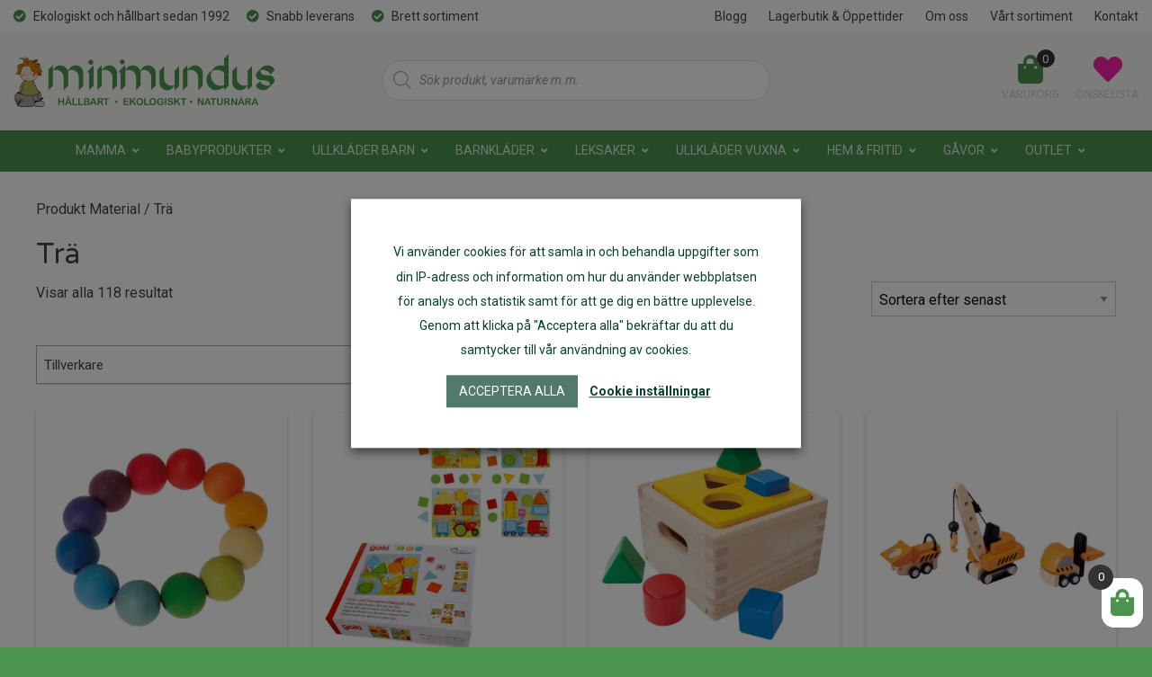

--- FILE ---
content_type: text/html; charset=UTF-8
request_url: https://minimundus.se/material/tra/
body_size: 77370
content:
<!DOCTYPE html>
<html lang="sv-SE">
<head>
	<meta charset="UTF-8" />
	<meta name="viewport" content="width=device-width" />

	<meta name="facebook-domain-verification" content="ayp2futvz12docnyw5xd68xtkw1h6z" />
	
	<link rel="apple-touch-icon" sizes="57x57" href="https://minimundus.se/wp-content/themes/knockout/favicon/apple-icon-57x57.png">
	<link rel="apple-touch-icon" sizes="60x60" href="https://minimundus.se/wp-content/themes/knockout/favicon/apple-icon-60x60.png">
	<link rel="apple-touch-icon" sizes="72x72" href="https://minimundus.se/wp-content/themes/knockout/favicon/apple-icon-72x72.png">
	<link rel="apple-touch-icon" sizes="76x76" href="https://minimundus.se/wp-content/themes/knockout/favicon/apple-icon-76x76.png">
	<link rel="apple-touch-icon" sizes="114x114" href="https://minimundus.se/wp-content/themes/knockout/favicon/apple-icon-114x114.png">
	<link rel="apple-touch-icon" sizes="120x120" href="https://minimundus.se/wp-content/themes/knockout/favicon/apple-icon-120x120.png">
	<link rel="apple-touch-icon" sizes="144x144" href="https://minimundus.se/wp-content/themes/knockout/favicon/apple-icon-144x144.png">
	<link rel="apple-touch-icon" sizes="152x152" href="https://minimundus.se/wp-content/themes/knockout/favicon/apple-icon-152x152.png">
	<link rel="apple-touch-icon" sizes="180x180" href="https://minimundus.se/wp-content/themes/knockout/favicon/apple-icon-180x180.png">
	<link rel="icon" type="image/png" sizes="192x192"  href="https://minimundus.se/wp-content/themes/knockout/favicon/android-icon-192x192.png">
	<link rel="icon" type="image/png" sizes="32x32" href="https://minimundus.se/wp-content/themes/knockout/favicon/favicon-32x32.png">
	<link rel="icon" type="image/png" sizes="96x96" href="https://minimundus.se/wp-content/themes/knockout/favicon/favicon-96x96.png">
	<link rel="icon" type="image/png" sizes="16x16" href="https://minimundus.se/wp-content/themes/knockout/favicon/favicon-16x16.png">
	<link rel="manifest" href="https://minimundus.se/wp-content/themes/knockout/favicon/manifest.json">
	<meta name="msapplication-TileColor" content="#ffffff">
	<meta name="msapplication-TileImage" content="https://minimundus.se/wp-content/themes/knockout/favicon/ms-icon-144x144.png">
	<meta name="theme-color" content="#ffffff">


	<link href="https://fonts.googleapis.com/css2?family=Roboto:ital,wght@0,400;0,700;1,400;1,700&family=Varela+Round&display=swap" rel="stylesheet" />


	<link rel="stylesheet" href="https://minimundus.se/wp-content/themes/knockout/css/foundation.css" />
	<link rel="stylesheet" type="text/css" href="https://minimundus.se/wp-content/themes/knockout/style.css" />

	<script src="https://kit.fontawesome.com/ff8eb4daf8.js" crossorigin="anonymous"></script>
    
    <!-- Global site tag (gtag.js) - Google Ads: 784375765 --> <script async src="https://www.googletagmanager.com/gtag/js?id=AW-784375765"></script><script> window.dataLayer = window.dataLayer || []; function gtag(){dataLayer.push(arguments);} gtag('js', new Date()); gtag('config', 'AW-784375765'); </script> 

	<meta name='robots' content='index, follow, max-image-preview:large, max-snippet:-1, max-video-preview:-1' />
	<style>img:is([sizes="auto" i], [sizes^="auto," i]) { contain-intrinsic-size: 3000px 1500px }</style>
	
	<!-- This site is optimized with the Yoast SEO plugin v24.7 - https://yoast.com/wordpress/plugins/seo/ -->
	<title>Trä - Minimundus</title>
	<link rel="canonical" href="https://minimundus.se/material/tra/" />
	<meta property="og:locale" content="sv_SE" />
	<meta property="og:type" content="article" />
	<meta property="og:title" content="Trä - Minimundus" />
	<meta property="og:url" content="https://minimundus.se/material/tra/" />
	<meta property="og:site_name" content="Minimundus" />
	<meta name="twitter:card" content="summary_large_image" />
	<script type="application/ld+json" class="yoast-schema-graph">{"@context":"https://schema.org","@graph":[{"@type":"CollectionPage","@id":"https://minimundus.se/material/tra/","url":"https://minimundus.se/material/tra/","name":"Trä - Minimundus","isPartOf":{"@id":"https://minimundus.se/#website"},"primaryImageOfPage":{"@id":"https://minimundus.se/material/tra/#primaryimage"},"image":{"@id":"https://minimundus.se/material/tra/#primaryimage"},"thumbnailUrl":"https://minimundus.se/wp-content/uploads/2023/10/kulor-i-ring-grimms.jpg","breadcrumb":{"@id":"https://minimundus.se/material/tra/#breadcrumb"},"inLanguage":"sv-SE"},{"@type":"ImageObject","inLanguage":"sv-SE","@id":"https://minimundus.se/material/tra/#primaryimage","url":"https://minimundus.se/wp-content/uploads/2023/10/kulor-i-ring-grimms.jpg","contentUrl":"https://minimundus.se/wp-content/uploads/2023/10/kulor-i-ring-grimms.jpg","width":1200,"height":1200,"caption":"greppleksak 12 kulor av trä i en ring, regnbågens färger, Grimms"},{"@type":"BreadcrumbList","@id":"https://minimundus.se/material/tra/#breadcrumb","itemListElement":[{"@type":"ListItem","position":1,"name":"Home","item":"https://minimundus.se/"},{"@type":"ListItem","position":2,"name":"Trä"}]},{"@type":"WebSite","@id":"https://minimundus.se/#website","url":"https://minimundus.se/","name":"Minimundus","description":"Ekologiska produkter - Ullkläder - Babyprodukter","potentialAction":[{"@type":"SearchAction","target":{"@type":"EntryPoint","urlTemplate":"https://minimundus.se/?s={search_term_string}"},"query-input":{"@type":"PropertyValueSpecification","valueRequired":true,"valueName":"search_term_string"}}],"inLanguage":"sv-SE"}]}</script>
	<!-- / Yoast SEO plugin. -->


<script type='application/javascript'>console.log('PixelYourSite PRO version 9.11.1.1');</script>
<link rel='dns-prefetch' href='//www.googletagmanager.com' />
<link rel='dns-prefetch' href='//cdnjs.cloudflare.com' />
<link rel="alternate" type="application/rss+xml" title="Minimundus &raquo; Webbflöde" href="https://minimundus.se/feed/" />
<link rel="alternate" type="application/rss+xml" title="Minimundus &raquo; Kommentarsflöde" href="https://minimundus.se/comments/feed/" />
<link rel="alternate" type="application/rss+xml" title="Webbflöde för Minimundus &raquo; Trä, Material" href="https://minimundus.se/material/tra/feed/" />
<script type="text/javascript">
/* <![CDATA[ */
window._wpemojiSettings = {"baseUrl":"https:\/\/s.w.org\/images\/core\/emoji\/15.0.3\/72x72\/","ext":".png","svgUrl":"https:\/\/s.w.org\/images\/core\/emoji\/15.0.3\/svg\/","svgExt":".svg","source":{"concatemoji":"https:\/\/minimundus.se\/wp-includes\/js\/wp-emoji-release.min.js?ver=6.7.4"}};
/*! This file is auto-generated */
!function(i,n){var o,s,e;function c(e){try{var t={supportTests:e,timestamp:(new Date).valueOf()};sessionStorage.setItem(o,JSON.stringify(t))}catch(e){}}function p(e,t,n){e.clearRect(0,0,e.canvas.width,e.canvas.height),e.fillText(t,0,0);var t=new Uint32Array(e.getImageData(0,0,e.canvas.width,e.canvas.height).data),r=(e.clearRect(0,0,e.canvas.width,e.canvas.height),e.fillText(n,0,0),new Uint32Array(e.getImageData(0,0,e.canvas.width,e.canvas.height).data));return t.every(function(e,t){return e===r[t]})}function u(e,t,n){switch(t){case"flag":return n(e,"\ud83c\udff3\ufe0f\u200d\u26a7\ufe0f","\ud83c\udff3\ufe0f\u200b\u26a7\ufe0f")?!1:!n(e,"\ud83c\uddfa\ud83c\uddf3","\ud83c\uddfa\u200b\ud83c\uddf3")&&!n(e,"\ud83c\udff4\udb40\udc67\udb40\udc62\udb40\udc65\udb40\udc6e\udb40\udc67\udb40\udc7f","\ud83c\udff4\u200b\udb40\udc67\u200b\udb40\udc62\u200b\udb40\udc65\u200b\udb40\udc6e\u200b\udb40\udc67\u200b\udb40\udc7f");case"emoji":return!n(e,"\ud83d\udc26\u200d\u2b1b","\ud83d\udc26\u200b\u2b1b")}return!1}function f(e,t,n){var r="undefined"!=typeof WorkerGlobalScope&&self instanceof WorkerGlobalScope?new OffscreenCanvas(300,150):i.createElement("canvas"),a=r.getContext("2d",{willReadFrequently:!0}),o=(a.textBaseline="top",a.font="600 32px Arial",{});return e.forEach(function(e){o[e]=t(a,e,n)}),o}function t(e){var t=i.createElement("script");t.src=e,t.defer=!0,i.head.appendChild(t)}"undefined"!=typeof Promise&&(o="wpEmojiSettingsSupports",s=["flag","emoji"],n.supports={everything:!0,everythingExceptFlag:!0},e=new Promise(function(e){i.addEventListener("DOMContentLoaded",e,{once:!0})}),new Promise(function(t){var n=function(){try{var e=JSON.parse(sessionStorage.getItem(o));if("object"==typeof e&&"number"==typeof e.timestamp&&(new Date).valueOf()<e.timestamp+604800&&"object"==typeof e.supportTests)return e.supportTests}catch(e){}return null}();if(!n){if("undefined"!=typeof Worker&&"undefined"!=typeof OffscreenCanvas&&"undefined"!=typeof URL&&URL.createObjectURL&&"undefined"!=typeof Blob)try{var e="postMessage("+f.toString()+"("+[JSON.stringify(s),u.toString(),p.toString()].join(",")+"));",r=new Blob([e],{type:"text/javascript"}),a=new Worker(URL.createObjectURL(r),{name:"wpTestEmojiSupports"});return void(a.onmessage=function(e){c(n=e.data),a.terminate(),t(n)})}catch(e){}c(n=f(s,u,p))}t(n)}).then(function(e){for(var t in e)n.supports[t]=e[t],n.supports.everything=n.supports.everything&&n.supports[t],"flag"!==t&&(n.supports.everythingExceptFlag=n.supports.everythingExceptFlag&&n.supports[t]);n.supports.everythingExceptFlag=n.supports.everythingExceptFlag&&!n.supports.flag,n.DOMReady=!1,n.readyCallback=function(){n.DOMReady=!0}}).then(function(){return e}).then(function(){var e;n.supports.everything||(n.readyCallback(),(e=n.source||{}).concatemoji?t(e.concatemoji):e.wpemoji&&e.twemoji&&(t(e.twemoji),t(e.wpemoji)))}))}((window,document),window._wpemojiSettings);
/* ]]> */
</script>
<style id='wp-emoji-styles-inline-css' type='text/css'>

	img.wp-smiley, img.emoji {
		display: inline !important;
		border: none !important;
		box-shadow: none !important;
		height: 1em !important;
		width: 1em !important;
		margin: 0 0.07em !important;
		vertical-align: -0.1em !important;
		background: none !important;
		padding: 0 !important;
	}
</style>
<link rel='stylesheet' id='wp-block-library-css' href='https://minimundus.se/wp-includes/css/dist/block-library/style.min.css?ver=6.7.4' type='text/css' media='all' />
<style id='classic-theme-styles-inline-css' type='text/css'>
/*! This file is auto-generated */
.wp-block-button__link{color:#fff;background-color:#32373c;border-radius:9999px;box-shadow:none;text-decoration:none;padding:calc(.667em + 2px) calc(1.333em + 2px);font-size:1.125em}.wp-block-file__button{background:#32373c;color:#fff;text-decoration:none}
</style>
<style id='global-styles-inline-css' type='text/css'>
:root{--wp--preset--aspect-ratio--square: 1;--wp--preset--aspect-ratio--4-3: 4/3;--wp--preset--aspect-ratio--3-4: 3/4;--wp--preset--aspect-ratio--3-2: 3/2;--wp--preset--aspect-ratio--2-3: 2/3;--wp--preset--aspect-ratio--16-9: 16/9;--wp--preset--aspect-ratio--9-16: 9/16;--wp--preset--color--black: #000000;--wp--preset--color--cyan-bluish-gray: #abb8c3;--wp--preset--color--white: #ffffff;--wp--preset--color--pale-pink: #f78da7;--wp--preset--color--vivid-red: #cf2e2e;--wp--preset--color--luminous-vivid-orange: #ff6900;--wp--preset--color--luminous-vivid-amber: #fcb900;--wp--preset--color--light-green-cyan: #7bdcb5;--wp--preset--color--vivid-green-cyan: #00d084;--wp--preset--color--pale-cyan-blue: #8ed1fc;--wp--preset--color--vivid-cyan-blue: #0693e3;--wp--preset--color--vivid-purple: #9b51e0;--wp--preset--gradient--vivid-cyan-blue-to-vivid-purple: linear-gradient(135deg,rgba(6,147,227,1) 0%,rgb(155,81,224) 100%);--wp--preset--gradient--light-green-cyan-to-vivid-green-cyan: linear-gradient(135deg,rgb(122,220,180) 0%,rgb(0,208,130) 100%);--wp--preset--gradient--luminous-vivid-amber-to-luminous-vivid-orange: linear-gradient(135deg,rgba(252,185,0,1) 0%,rgba(255,105,0,1) 100%);--wp--preset--gradient--luminous-vivid-orange-to-vivid-red: linear-gradient(135deg,rgba(255,105,0,1) 0%,rgb(207,46,46) 100%);--wp--preset--gradient--very-light-gray-to-cyan-bluish-gray: linear-gradient(135deg,rgb(238,238,238) 0%,rgb(169,184,195) 100%);--wp--preset--gradient--cool-to-warm-spectrum: linear-gradient(135deg,rgb(74,234,220) 0%,rgb(151,120,209) 20%,rgb(207,42,186) 40%,rgb(238,44,130) 60%,rgb(251,105,98) 80%,rgb(254,248,76) 100%);--wp--preset--gradient--blush-light-purple: linear-gradient(135deg,rgb(255,206,236) 0%,rgb(152,150,240) 100%);--wp--preset--gradient--blush-bordeaux: linear-gradient(135deg,rgb(254,205,165) 0%,rgb(254,45,45) 50%,rgb(107,0,62) 100%);--wp--preset--gradient--luminous-dusk: linear-gradient(135deg,rgb(255,203,112) 0%,rgb(199,81,192) 50%,rgb(65,88,208) 100%);--wp--preset--gradient--pale-ocean: linear-gradient(135deg,rgb(255,245,203) 0%,rgb(182,227,212) 50%,rgb(51,167,181) 100%);--wp--preset--gradient--electric-grass: linear-gradient(135deg,rgb(202,248,128) 0%,rgb(113,206,126) 100%);--wp--preset--gradient--midnight: linear-gradient(135deg,rgb(2,3,129) 0%,rgb(40,116,252) 100%);--wp--preset--font-size--small: 13px;--wp--preset--font-size--medium: 20px;--wp--preset--font-size--large: 36px;--wp--preset--font-size--x-large: 42px;--wp--preset--font-family--inter: "Inter", sans-serif;--wp--preset--font-family--cardo: Cardo;--wp--preset--spacing--20: 0.44rem;--wp--preset--spacing--30: 0.67rem;--wp--preset--spacing--40: 1rem;--wp--preset--spacing--50: 1.5rem;--wp--preset--spacing--60: 2.25rem;--wp--preset--spacing--70: 3.38rem;--wp--preset--spacing--80: 5.06rem;--wp--preset--shadow--natural: 6px 6px 9px rgba(0, 0, 0, 0.2);--wp--preset--shadow--deep: 12px 12px 50px rgba(0, 0, 0, 0.4);--wp--preset--shadow--sharp: 6px 6px 0px rgba(0, 0, 0, 0.2);--wp--preset--shadow--outlined: 6px 6px 0px -3px rgba(255, 255, 255, 1), 6px 6px rgba(0, 0, 0, 1);--wp--preset--shadow--crisp: 6px 6px 0px rgba(0, 0, 0, 1);}:where(.is-layout-flex){gap: 0.5em;}:where(.is-layout-grid){gap: 0.5em;}body .is-layout-flex{display: flex;}.is-layout-flex{flex-wrap: wrap;align-items: center;}.is-layout-flex > :is(*, div){margin: 0;}body .is-layout-grid{display: grid;}.is-layout-grid > :is(*, div){margin: 0;}:where(.wp-block-columns.is-layout-flex){gap: 2em;}:where(.wp-block-columns.is-layout-grid){gap: 2em;}:where(.wp-block-post-template.is-layout-flex){gap: 1.25em;}:where(.wp-block-post-template.is-layout-grid){gap: 1.25em;}.has-black-color{color: var(--wp--preset--color--black) !important;}.has-cyan-bluish-gray-color{color: var(--wp--preset--color--cyan-bluish-gray) !important;}.has-white-color{color: var(--wp--preset--color--white) !important;}.has-pale-pink-color{color: var(--wp--preset--color--pale-pink) !important;}.has-vivid-red-color{color: var(--wp--preset--color--vivid-red) !important;}.has-luminous-vivid-orange-color{color: var(--wp--preset--color--luminous-vivid-orange) !important;}.has-luminous-vivid-amber-color{color: var(--wp--preset--color--luminous-vivid-amber) !important;}.has-light-green-cyan-color{color: var(--wp--preset--color--light-green-cyan) !important;}.has-vivid-green-cyan-color{color: var(--wp--preset--color--vivid-green-cyan) !important;}.has-pale-cyan-blue-color{color: var(--wp--preset--color--pale-cyan-blue) !important;}.has-vivid-cyan-blue-color{color: var(--wp--preset--color--vivid-cyan-blue) !important;}.has-vivid-purple-color{color: var(--wp--preset--color--vivid-purple) !important;}.has-black-background-color{background-color: var(--wp--preset--color--black) !important;}.has-cyan-bluish-gray-background-color{background-color: var(--wp--preset--color--cyan-bluish-gray) !important;}.has-white-background-color{background-color: var(--wp--preset--color--white) !important;}.has-pale-pink-background-color{background-color: var(--wp--preset--color--pale-pink) !important;}.has-vivid-red-background-color{background-color: var(--wp--preset--color--vivid-red) !important;}.has-luminous-vivid-orange-background-color{background-color: var(--wp--preset--color--luminous-vivid-orange) !important;}.has-luminous-vivid-amber-background-color{background-color: var(--wp--preset--color--luminous-vivid-amber) !important;}.has-light-green-cyan-background-color{background-color: var(--wp--preset--color--light-green-cyan) !important;}.has-vivid-green-cyan-background-color{background-color: var(--wp--preset--color--vivid-green-cyan) !important;}.has-pale-cyan-blue-background-color{background-color: var(--wp--preset--color--pale-cyan-blue) !important;}.has-vivid-cyan-blue-background-color{background-color: var(--wp--preset--color--vivid-cyan-blue) !important;}.has-vivid-purple-background-color{background-color: var(--wp--preset--color--vivid-purple) !important;}.has-black-border-color{border-color: var(--wp--preset--color--black) !important;}.has-cyan-bluish-gray-border-color{border-color: var(--wp--preset--color--cyan-bluish-gray) !important;}.has-white-border-color{border-color: var(--wp--preset--color--white) !important;}.has-pale-pink-border-color{border-color: var(--wp--preset--color--pale-pink) !important;}.has-vivid-red-border-color{border-color: var(--wp--preset--color--vivid-red) !important;}.has-luminous-vivid-orange-border-color{border-color: var(--wp--preset--color--luminous-vivid-orange) !important;}.has-luminous-vivid-amber-border-color{border-color: var(--wp--preset--color--luminous-vivid-amber) !important;}.has-light-green-cyan-border-color{border-color: var(--wp--preset--color--light-green-cyan) !important;}.has-vivid-green-cyan-border-color{border-color: var(--wp--preset--color--vivid-green-cyan) !important;}.has-pale-cyan-blue-border-color{border-color: var(--wp--preset--color--pale-cyan-blue) !important;}.has-vivid-cyan-blue-border-color{border-color: var(--wp--preset--color--vivid-cyan-blue) !important;}.has-vivid-purple-border-color{border-color: var(--wp--preset--color--vivid-purple) !important;}.has-vivid-cyan-blue-to-vivid-purple-gradient-background{background: var(--wp--preset--gradient--vivid-cyan-blue-to-vivid-purple) !important;}.has-light-green-cyan-to-vivid-green-cyan-gradient-background{background: var(--wp--preset--gradient--light-green-cyan-to-vivid-green-cyan) !important;}.has-luminous-vivid-amber-to-luminous-vivid-orange-gradient-background{background: var(--wp--preset--gradient--luminous-vivid-amber-to-luminous-vivid-orange) !important;}.has-luminous-vivid-orange-to-vivid-red-gradient-background{background: var(--wp--preset--gradient--luminous-vivid-orange-to-vivid-red) !important;}.has-very-light-gray-to-cyan-bluish-gray-gradient-background{background: var(--wp--preset--gradient--very-light-gray-to-cyan-bluish-gray) !important;}.has-cool-to-warm-spectrum-gradient-background{background: var(--wp--preset--gradient--cool-to-warm-spectrum) !important;}.has-blush-light-purple-gradient-background{background: var(--wp--preset--gradient--blush-light-purple) !important;}.has-blush-bordeaux-gradient-background{background: var(--wp--preset--gradient--blush-bordeaux) !important;}.has-luminous-dusk-gradient-background{background: var(--wp--preset--gradient--luminous-dusk) !important;}.has-pale-ocean-gradient-background{background: var(--wp--preset--gradient--pale-ocean) !important;}.has-electric-grass-gradient-background{background: var(--wp--preset--gradient--electric-grass) !important;}.has-midnight-gradient-background{background: var(--wp--preset--gradient--midnight) !important;}.has-small-font-size{font-size: var(--wp--preset--font-size--small) !important;}.has-medium-font-size{font-size: var(--wp--preset--font-size--medium) !important;}.has-large-font-size{font-size: var(--wp--preset--font-size--large) !important;}.has-x-large-font-size{font-size: var(--wp--preset--font-size--x-large) !important;}
:where(.wp-block-post-template.is-layout-flex){gap: 1.25em;}:where(.wp-block-post-template.is-layout-grid){gap: 1.25em;}
:where(.wp-block-columns.is-layout-flex){gap: 2em;}:where(.wp-block-columns.is-layout-grid){gap: 2em;}
:root :where(.wp-block-pullquote){font-size: 1.5em;line-height: 1.6;}
</style>
<link rel='stylesheet' id='wpda_wpdp_public-css' href='https://minimundus.se/wp-content/plugins/wp-data-access/public/../assets/css/wpda_public.css?ver=5.5.36' type='text/css' media='all' />
<style id='responsive-menu-inline-css' type='text/css'>
/** This file is major component of this plugin so please don't try to edit here. */
#rmp_menu_trigger-214055 {
  width: 55px;
  height: 55px;
  position: fixed;
  top: 15px;
  border-radius: 5px;
  display: none;
  text-decoration: none;
  right: 5%;
  background: #000000;
  transition: transform 0.5s, background-color 0.5s;
}
#rmp_menu_trigger-214055:hover, #rmp_menu_trigger-214055:focus {
  background: #000000;
  text-decoration: unset;
}
#rmp_menu_trigger-214055.is-active {
  background: #000000;
}
#rmp_menu_trigger-214055 .rmp-trigger-box {
  width: 25px;
  color: #ffffff;
}
#rmp_menu_trigger-214055 .rmp-trigger-icon-active, #rmp_menu_trigger-214055 .rmp-trigger-text-open {
  display: none;
}
#rmp_menu_trigger-214055.is-active .rmp-trigger-icon-active, #rmp_menu_trigger-214055.is-active .rmp-trigger-text-open {
  display: inline;
}
#rmp_menu_trigger-214055.is-active .rmp-trigger-icon-inactive, #rmp_menu_trigger-214055.is-active .rmp-trigger-text {
  display: none;
}
#rmp_menu_trigger-214055 .rmp-trigger-label {
  color: #ffffff;
  pointer-events: none;
  line-height: 13px;
  font-family: inherit;
  font-size: 14px;
  display: inline;
  text-transform: inherit;
}
#rmp_menu_trigger-214055 .rmp-trigger-label.rmp-trigger-label-top {
  display: block;
  margin-bottom: 12px;
}
#rmp_menu_trigger-214055 .rmp-trigger-label.rmp-trigger-label-bottom {
  display: block;
  margin-top: 12px;
}
#rmp_menu_trigger-214055 .responsive-menu-pro-inner {
  display: block;
}
#rmp_menu_trigger-214055 .rmp-trigger-icon-inactive .rmp-font-icon {
  color: #ffffff;
}
#rmp_menu_trigger-214055 .responsive-menu-pro-inner, #rmp_menu_trigger-214055 .responsive-menu-pro-inner::before, #rmp_menu_trigger-214055 .responsive-menu-pro-inner::after {
  width: 25px;
  height: 3px;
  background-color: #ffffff;
  border-radius: 4px;
  position: absolute;
}
#rmp_menu_trigger-214055 .rmp-trigger-icon-active .rmp-font-icon {
  color: #ffffff;
}
#rmp_menu_trigger-214055.is-active .responsive-menu-pro-inner, #rmp_menu_trigger-214055.is-active .responsive-menu-pro-inner::before, #rmp_menu_trigger-214055.is-active .responsive-menu-pro-inner::after {
  background-color: #ffffff;
}
#rmp_menu_trigger-214055:hover .rmp-trigger-icon-inactive .rmp-font-icon {
  color: #ffffff;
}
#rmp_menu_trigger-214055:not(.is-active):hover .responsive-menu-pro-inner, #rmp_menu_trigger-214055:not(.is-active):hover .responsive-menu-pro-inner::before, #rmp_menu_trigger-214055:not(.is-active):hover .responsive-menu-pro-inner::after {
  background-color: #ffffff;
}
#rmp_menu_trigger-214055 .responsive-menu-pro-inner::before {
  top: 10px;
}
#rmp_menu_trigger-214055 .responsive-menu-pro-inner::after {
  bottom: 10px;
}
#rmp_menu_trigger-214055.is-active .responsive-menu-pro-inner::after {
  bottom: 0;
}
/* Hamburger menu styling */
@media screen and (max-width: 1024px) {
  /** Menu Title Style */
  /** Menu Additional Content Style */
  #rmp_menu_trigger-214055 {
    display: block;
  }
  #rmp-container-214055 {
    position: fixed;
    top: 0;
    margin: 0;
    transition: transform 0.5s;
    overflow: auto;
    display: block;
    width: 75%;
    background-color: #ffffff;
    background-image: url("");
    height: 100%;
    left: 0;
    padding-top: 0px;
    padding-left: 0px;
    padding-bottom: 0px;
    padding-right: 0px;
  }
  #rmp-menu-wrap-214055 {
    padding-top: 0px;
    padding-left: 0px;
    padding-bottom: 0px;
    padding-right: 0px;
    background-color: #ffffff;
  }
  #rmp-menu-wrap-214055 .rmp-menu, #rmp-menu-wrap-214055 .rmp-submenu {
    width: 100%;
    box-sizing: border-box;
    margin: 0;
    padding: 0;
  }
  #rmp-menu-wrap-214055 .rmp-submenu-depth-1 .rmp-menu-item-link {
    padding-left: 10%;
  }
  #rmp-menu-wrap-214055 .rmp-submenu-depth-2 .rmp-menu-item-link {
    padding-left: 15%;
  }
  #rmp-menu-wrap-214055 .rmp-submenu-depth-3 .rmp-menu-item-link {
    padding-left: 20%;
  }
  #rmp-menu-wrap-214055 .rmp-submenu-depth-4 .rmp-menu-item-link {
    padding-left: 25%;
  }
  #rmp-menu-wrap-214055 .rmp-submenu.rmp-submenu-open {
    display: block;
  }
  #rmp-menu-wrap-214055 .rmp-menu-item {
    width: 100%;
    list-style: none;
    margin: 0;
  }
  #rmp-menu-wrap-214055 .rmp-menu-item-link {
    height: 60px;
    line-height: 60px;
    font-size: 13px;
    border-bottom: 1px solid #cccccc;
    font-family: inherit;
    color: #323232;
    text-align: left;
    background-color: #ffffff;
    font-weight: normal;
    letter-spacing: 0px;
    display: block;
    box-sizing: border-box;
    width: 100%;
    text-decoration: none;
    position: relative;
    overflow: hidden;
    transition: background-color 0.5s, border-color 0.5s, 0.5s;
    padding: 0 5%;
    padding-right: 70px;
  }
  #rmp-menu-wrap-214055 .rmp-menu-item-link:after, #rmp-menu-wrap-214055 .rmp-menu-item-link:before {
    display: none;
  }
  #rmp-menu-wrap-214055 .rmp-menu-item-link:hover, #rmp-menu-wrap-214055 .rmp-menu-item-link:focus {
    color: #323232;
    border-color: #cccccc;
    background-color: #ffffff;
  }
  #rmp-menu-wrap-214055 .rmp-menu-item-link:focus {
    outline: none;
    border-color: unset;
    box-shadow: unset;
  }
  #rmp-menu-wrap-214055 .rmp-menu-item-link .rmp-font-icon {
    height: 60px;
    line-height: 60px;
    margin-right: 10px;
    font-size: 13px;
  }
  #rmp-menu-wrap-214055 .rmp-menu-current-item .rmp-menu-item-link {
    color: #323232;
    border-color: #cccccc;
    background-color: #f7f9f4;
  }
  #rmp-menu-wrap-214055 .rmp-menu-current-item .rmp-menu-item-link:hover, #rmp-menu-wrap-214055 .rmp-menu-current-item .rmp-menu-item-link:focus {
    color: #323232;
    border-color: #cccccc;
    background-color: #ffffff;
  }
  #rmp-menu-wrap-214055 .rmp-menu-subarrow {
    position: absolute;
    top: 0;
    bottom: 0;
    text-align: center;
    overflow: hidden;
    background-size: cover;
    overflow: hidden;
    right: 0;
    border-left-style: solid;
    border-left-color: #cccccc;
    border-left-width: 1px;
    height: 60px;
    width: 60px;
    color: #8192a2;
    background-color: #ffffff;
  }
  #rmp-menu-wrap-214055 .rmp-menu-subarrow svg {
    fill: #8192a2;
  }
  #rmp-menu-wrap-214055 .rmp-menu-subarrow:hover {
    color: #8192a2;
    border-color: #cccccc;
    background-color: #ffffff;
  }
  #rmp-menu-wrap-214055 .rmp-menu-subarrow:hover svg {
    fill: #8192a2;
  }
  #rmp-menu-wrap-214055 .rmp-menu-subarrow .rmp-font-icon {
    margin-right: unset;
  }
  #rmp-menu-wrap-214055 .rmp-menu-subarrow * {
    vertical-align: middle;
    line-height: 60px;
  }
  #rmp-menu-wrap-214055 .rmp-menu-subarrow-active {
    display: block;
    background-size: cover;
    color: #8192a2;
    border-color: #cccccc;
    background-color: #cccccc;
  }
  #rmp-menu-wrap-214055 .rmp-menu-subarrow-active svg {
    fill: #8192a2;
  }
  #rmp-menu-wrap-214055 .rmp-menu-subarrow-active:hover {
    color: #8192a2;
    border-color: #cccccc;
    background-color: #ffffff;
  }
  #rmp-menu-wrap-214055 .rmp-menu-subarrow-active:hover svg {
    fill: #8192a2;
  }
  #rmp-menu-wrap-214055 .rmp-submenu {
    display: none;
  }
  #rmp-menu-wrap-214055 .rmp-submenu .rmp-menu-item-link {
    height: 60px;
    line-height: 60px;
    letter-spacing: 0px;
    font-size: 16px;
    border-bottom: 1px solid #212121;
    font-family: inherit;
    font-weight: normal;
    color: #212121;
    text-align: left;
    background-color: #f2f2f2;
  }
  #rmp-menu-wrap-214055 .rmp-submenu .rmp-menu-item-link:hover, #rmp-menu-wrap-214055 .rmp-submenu .rmp-menu-item-link:focus {
    color: #ffffff;
    border-color: #212121;
    background-color: #3f3f3f;
  }
  #rmp-menu-wrap-214055 .rmp-submenu .rmp-menu-current-item .rmp-menu-item-link {
    color: #ffffff;
    border-color: #212121;
    background-color: #212121;
  }
  #rmp-menu-wrap-214055 .rmp-submenu .rmp-menu-current-item .rmp-menu-item-link:hover, #rmp-menu-wrap-214055 .rmp-submenu .rmp-menu-current-item .rmp-menu-item-link:focus {
    color: #ffffff;
    border-color: #212121;
    background-color: #3f3f3f;
  }
  #rmp-menu-wrap-214055 .rmp-submenu .rmp-menu-subarrow {
    right: 0;
    border-right: unset;
    border-left-style: solid;
    border-left-color: #212121;
    border-left-width: 1px;
    height: 60px;
    line-height: 60px;
    width: 60px;
    color: #8192a2;
    background-color: #ffffff;
  }
  #rmp-menu-wrap-214055 .rmp-submenu .rmp-menu-subarrow:hover {
    color: #ffffff;
    border-color: #3f3f3f;
    background-color: #ffffff;
  }
  #rmp-menu-wrap-214055 .rmp-submenu .rmp-menu-subarrow-active {
    color: #ffffff;
    border-color: #212121;
    background-color: #ffffff;
  }
  #rmp-menu-wrap-214055 .rmp-submenu .rmp-menu-subarrow-active:hover {
    color: #ffffff;
    border-color: #3f3f3f;
    background-color: #ffffff;
  }
  #rmp-menu-wrap-214055 .rmp-menu-item-description {
    margin: 0;
    padding: 5px 5%;
    opacity: 0.8;
    color: #323232;
  }
  #rmp-search-box-214055 {
    display: block;
    padding-top: 0px;
    padding-left: 5%;
    padding-bottom: 0px;
    padding-right: 5%;
  }
  #rmp-search-box-214055 .rmp-search-form {
    margin: 0;
  }
  #rmp-search-box-214055 .rmp-search-box {
    background: #ffffff;
    border: 1px solid #dadada;
    color: #333333;
    width: 100%;
    padding: 0 5%;
    border-radius: 30px;
    height: 45px;
    -webkit-appearance: none;
  }
  #rmp-search-box-214055 .rmp-search-box::placeholder {
    color: #c7c7cd;
  }
  #rmp-search-box-214055 .rmp-search-box:focus {
    background-color: #ffffff;
    outline: 2px solid #dadada;
    color: #333333;
  }
  #rmp-menu-title-214055 {
    background-color: #ffffff;
    color: #ffffff;
    text-align: left;
    font-size: 13px;
    padding-top: 10%;
    padding-left: 5%;
    padding-bottom: 0%;
    padding-right: 5%;
    font-weight: 400;
    transition: background-color 0.5s, border-color 0.5s, color 0.5s;
  }
  #rmp-menu-title-214055:hover {
    background-color: #ffffff;
    color: #ffffff;
  }
  #rmp-menu-title-214055 > .rmp-menu-title-link {
    color: #ffffff;
    width: 100%;
    background-color: unset;
    text-decoration: none;
  }
  #rmp-menu-title-214055 > .rmp-menu-title-link:hover {
    color: #ffffff;
  }
  #rmp-menu-title-214055 .rmp-font-icon {
    font-size: 13px;
  }
  #rmp-menu-additional-content-214055 {
    padding-top: 0px;
    padding-left: 5%;
    padding-bottom: 0px;
    padding-right: 5%;
    color: #ffffff;
    text-align: center;
    font-size: 16px;
  }
}
/**
This file contents common styling of menus.
*/
.rmp-container {
  display: none;
  visibility: visible;
  padding: 0px 0px 0px 0px;
  z-index: 99998;
  transition: all 0.3s;
  /** Scrolling bar in menu setting box **/
}
.rmp-container.rmp-fade-top, .rmp-container.rmp-fade-left, .rmp-container.rmp-fade-right, .rmp-container.rmp-fade-bottom {
  display: none;
}
.rmp-container.rmp-slide-left, .rmp-container.rmp-push-left {
  transform: translateX(-100%);
  -ms-transform: translateX(-100%);
  -webkit-transform: translateX(-100%);
  -moz-transform: translateX(-100%);
}
.rmp-container.rmp-slide-left.rmp-menu-open, .rmp-container.rmp-push-left.rmp-menu-open {
  transform: translateX(0);
  -ms-transform: translateX(0);
  -webkit-transform: translateX(0);
  -moz-transform: translateX(0);
}
.rmp-container.rmp-slide-right, .rmp-container.rmp-push-right {
  transform: translateX(100%);
  -ms-transform: translateX(100%);
  -webkit-transform: translateX(100%);
  -moz-transform: translateX(100%);
}
.rmp-container.rmp-slide-right.rmp-menu-open, .rmp-container.rmp-push-right.rmp-menu-open {
  transform: translateX(0);
  -ms-transform: translateX(0);
  -webkit-transform: translateX(0);
  -moz-transform: translateX(0);
}
.rmp-container.rmp-slide-top, .rmp-container.rmp-push-top {
  transform: translateY(-100%);
  -ms-transform: translateY(-100%);
  -webkit-transform: translateY(-100%);
  -moz-transform: translateY(-100%);
}
.rmp-container.rmp-slide-top.rmp-menu-open, .rmp-container.rmp-push-top.rmp-menu-open {
  transform: translateY(0);
  -ms-transform: translateY(0);
  -webkit-transform: translateY(0);
  -moz-transform: translateY(0);
}
.rmp-container.rmp-slide-bottom, .rmp-container.rmp-push-bottom {
  transform: translateY(100%);
  -ms-transform: translateY(100%);
  -webkit-transform: translateY(100%);
  -moz-transform: translateY(100%);
}
.rmp-container.rmp-slide-bottom.rmp-menu-open, .rmp-container.rmp-push-bottom.rmp-menu-open {
  transform: translateX(0);
  -ms-transform: translateX(0);
  -webkit-transform: translateX(0);
  -moz-transform: translateX(0);
}
.rmp-container::-webkit-scrollbar {
  width: 0px;
}
.rmp-container ::-webkit-scrollbar-track {
  box-shadow: inset 0 0 5px transparent;
}
.rmp-container ::-webkit-scrollbar-thumb {
  background: transparent;
}
.rmp-container ::-webkit-scrollbar-thumb:hover {
  background: transparent;
}
.rmp-container .rmp-menu-wrap .rmp-menu {
  transition: none;
  border-radius: 0;
  box-shadow: none;
  background: none;
  border: 0;
  bottom: auto;
  box-sizing: border-box;
  clip: auto;
  color: #666;
  display: block;
  float: none;
  font-family: inherit;
  font-size: 14px;
  height: auto;
  left: auto;
  line-height: 1.7;
  list-style-type: none;
  margin: 0;
  min-height: auto;
  max-height: none;
  opacity: 1;
  outline: none;
  overflow: visible;
  padding: 0;
  position: relative;
  pointer-events: auto;
  right: auto;
  text-align: left;
  text-decoration: none;
  text-indent: 0;
  text-transform: none;
  transform: none;
  top: auto;
  visibility: inherit;
  width: auto;
  word-wrap: break-word;
  white-space: normal;
}
.rmp-container .rmp-menu-additional-content {
  display: block;
  word-break: break-word;
}
.rmp-container .rmp-menu-title {
  display: flex;
  flex-direction: column;
}
.rmp-container .rmp-menu-title .rmp-menu-title-image {
  max-width: 100%;
  margin-bottom: 15px;
  display: block;
  margin: auto;
  margin-bottom: 15px;
}
button.rmp_menu_trigger {
  z-index: 999999;
  overflow: hidden;
  outline: none;
  border: 0;
  display: none;
  margin: 0;
  transition: transform 0.5s, background-color 0.5s;
  padding: 0;
}
button.rmp_menu_trigger .responsive-menu-pro-inner::before, button.rmp_menu_trigger .responsive-menu-pro-inner::after {
  content: "";
  display: block;
}
button.rmp_menu_trigger .responsive-menu-pro-inner::before {
  top: 10px;
}
button.rmp_menu_trigger .responsive-menu-pro-inner::after {
  bottom: 10px;
}
button.rmp_menu_trigger .rmp-trigger-box {
  width: 40px;
  display: inline-block;
  position: relative;
  pointer-events: none;
  vertical-align: super;
}
.admin-bar .rmp-container, .admin-bar .rmp_menu_trigger {
  margin-top: 32px !important;
}
@media screen and (max-width: 782px) {
  .admin-bar .rmp-container, .admin-bar .rmp_menu_trigger {
    margin-top: 46px !important;
  }
}
/*  Menu Trigger Boring Animation */
.rmp-menu-trigger-boring .responsive-menu-pro-inner {
  transition-property: none;
}
.rmp-menu-trigger-boring .responsive-menu-pro-inner::after, .rmp-menu-trigger-boring .responsive-menu-pro-inner::before {
  transition-property: none;
}
.rmp-menu-trigger-boring.is-active .responsive-menu-pro-inner {
  transform: rotate(45deg);
}
.rmp-menu-trigger-boring.is-active .responsive-menu-pro-inner:before {
  top: 0;
  opacity: 0;
}
.rmp-menu-trigger-boring.is-active .responsive-menu-pro-inner:after {
  bottom: 0;
  transform: rotate(-90deg);
}

</style>
<link rel='stylesheet' id='dashicons-css' href='https://minimundus.se/wp-includes/css/dashicons.min.css?ver=6.7.4' type='text/css' media='all' />
<link rel='stylesheet' id='cookie-law-info-css' href='https://minimundus.se/wp-content/plugins/webtoffee-gdpr-cookie-consent/public/css/cookie-law-info-public.css?ver=2.6.3' type='text/css' media='all' />
<link rel='stylesheet' id='cookie-law-info-gdpr-css' href='https://minimundus.se/wp-content/plugins/webtoffee-gdpr-cookie-consent/public/css/cookie-law-info-gdpr.css?ver=2.6.3' type='text/css' media='all' />
<style id='cookie-law-info-gdpr-inline-css' type='text/css'>
.cli-modal-content, .cli-tab-content { background-color: #ffffff; }.cli-privacy-content-text, .cli-modal .cli-modal-dialog, .cli-tab-container p, a.cli-privacy-readmore { color: #000000; }.cli-tab-header { background-color: #f2f2f2; }.cli-tab-header, .cli-tab-header a.cli-nav-link,span.cli-necessary-caption,.cli-switch .cli-slider:after { color: #000000; }.cli-switch .cli-slider:before { background-color: #ffffff; }.cli-switch input:checked + .cli-slider:before { background-color: #ffffff; }.cli-switch .cli-slider { background-color: #e3e1e8; }.cli-switch input:checked + .cli-slider { background-color: #28a745; }.cli-modal-close svg { fill: #000000; }.cli-tab-footer .wt-cli-privacy-accept-all-btn { background-color: #00acad; color: #ffffff}.cli-tab-footer .wt-cli-privacy-accept-btn { background-color: #00acad; color: #ffffff}.cli-tab-header a:before{ border-right: 1px solid #000000; border-bottom: 1px solid #000000; }
</style>
<link rel='stylesheet' id='woof-css' href='https://minimundus.se/wp-content/plugins/woocommerce-products-filter/css/front.css?ver=2.2.4' type='text/css' media='all' />
<link rel='stylesheet' id='chosen-drop-down-css' href='https://minimundus.se/wp-content/plugins/woocommerce-products-filter/js/chosen/chosen.min.css?ver=2.2.4' type='text/css' media='all' />
<link rel='stylesheet' id='woocommerce-layout-css' href='https://minimundus.se/wp-content/plugins/woocommerce/assets/css/woocommerce-layout.css?ver=9.7.2' type='text/css' media='all' />
<link rel='stylesheet' id='woocommerce-smallscreen-css' href='https://minimundus.se/wp-content/plugins/woocommerce/assets/css/woocommerce-smallscreen.css?ver=9.7.2' type='text/css' media='only screen and (max-width: 768px)' />
<link rel='stylesheet' id='woocommerce-general-css' href='https://minimundus.se/wp-content/plugins/woocommerce/assets/css/woocommerce.css?ver=9.7.2' type='text/css' media='all' />
<style id='woocommerce-inline-inline-css' type='text/css'>
.woocommerce form .form-row .required { visibility: visible; }
</style>
<link rel='stylesheet' id='select2-css' href='https://minimundus.se/wp-content/plugins/woocommerce/assets/css/select2.css?ver=9.7.2' type='text/css' media='all' />
<link rel='stylesheet' id='lightslider-css' href='https://cdnjs.cloudflare.com/ajax/libs/lightslider/1.1.6/css/lightslider.css?ver=6.7.4' type='text/css' media='all' />
<link rel='stylesheet' id='xoo-wsc-fonts-css' href='https://minimundus.se/wp-content/plugins/woocommerce-side-cart-premium/assets/css/xoo-wsc-fonts.css?ver=3.0' type='text/css' media='all' />
<link rel='stylesheet' id='xoo-wsc-style-css' href='https://minimundus.se/wp-content/plugins/woocommerce-side-cart-premium/assets/css/xoo-wsc-style.css?ver=3.0' type='text/css' media='all' />
<style id='xoo-wsc-style-inline-css' type='text/css'>

.xoo-wsc-sp-left-col img{
	max-width: 80px;
}

.xoo-wsc-sp-right-col{
	font-size: 14px;
}

.xoo-wsc-sp-container{
	background-color: #eee;
}


 

.xoo-wsc-footer{
	background-color: #ffffff;
	color: #000000;
	padding: 10px 20px;
}

.xoo-wsc-footer, .xoo-wsc-footer a, .xoo-wsc-footer .amount{
	font-size: 18px;
}

.xoo-wsc-ft-buttons-cont{
	grid-template-columns: auto;
}

.xoo-wsc-basket{
	bottom: 12px;
	right: 0px;
	background-color: #ffffff;
	color: #000000;
	box-shadow: 0 1px 4px 0;
}

.xoo-wsc-items-count{
	top: -15px;
	left: -15px;
}

.xoo-wsc-items-count, .xoo-wsc-sc-count{
	background-color: #333333;
	color: #ffffff;
}

.xoo-wsc-container, .xoo-wsc-slider{
	max-width: 320px;
	right: -320px;
	top: 0;bottom: 0;
	bottom: 0;
	font-family: }


.xoo-wsc-cart-active .xoo-wsc-container, .xoo-wsc-slider-active .xoo-wsc-slider{
	right: 0;
}

.xoo-wsc-cart-active .xoo-wsc-basket{
	right: 320px;
}

.xoo-wsc-slider{
	right: -320px;
}

span.xoo-wsch-close {
    font-size: 16px;
    right: 10px;
}

.xoo-wsch-top{
	justify-content: center;
}

.xoo-wsch-text{
	font-size: 20px;
}

.xoo-wsc-header{
	color: #000000;
	background-color: #ffffff;
}

.xoo-wsc-sb-bar > span{
	background-color: #1e73be;
}

.xoo-wsc-body{
	background-color: #ffffff;
}

.xoo-wsc-body, .xoo-wsc-body span.amount, .xoo-wsc-body a{
	font-size: 16px;
	color: #000000;
}

.xoo-wsc-product{
	padding: 20px 15px;
}

.xoo-wsc-img-col{
	width: 30%;
}
.xoo-wsc-sum-col{
	width: 70%;
}

.xoo-wsc-sum-col{
	justify-content: center;
}

/***** Quantity *****/

.xoo-wsc-qty-box{
	max-width: 75px;
}

.xoo-wsc-qty-box.xoo-wsc-qtb-square{
	border-color: #000000;
}

input[type="number"].xoo-wsc-qty{
	border-color: #000000;
	background-color: #ffffff;
	color: #000000;
	height: 28px;
	line-height: 28px;
}

input[type="number"].xoo-wsc-qty, .xoo-wsc-qtb-square{
	border-width: 1px;
	border-style: solid;
}
.xoo-wsc-chng{
	background-color: #ffffff;
	color: #000000;
}
</style>
<link rel='stylesheet' id='brands-styles-css' href='https://minimundus.se/wp-content/plugins/woocommerce/assets/css/brands.css?ver=9.7.2' type='text/css' media='all' />
<link rel='stylesheet' id='woosb-frontend-css' href='https://minimundus.se/wp-content/plugins/woo-product-bundle-premium/assets/css/frontend.css?ver=6.3.7' type='text/css' media='all' />
<link rel='stylesheet' id='dgwt-wcas-style-css' href='https://minimundus.se/wp-content/plugins/ajax-search-for-woocommerce-premium/assets/css/style.min.css?ver=1.26.1' type='text/css' media='all' />
<link rel='preload' as='font' type='font/woff2' crossorigin='anonymous' id='tinvwl-webfont-font-css' href='https://minimundus.se/wp-content/plugins/ti-woocommerce-wishlist/assets/fonts/tinvwl-webfont.woff2?ver=xu2uyi'  media='all' />
<link rel='stylesheet' id='tinvwl-webfont-css' href='https://minimundus.se/wp-content/plugins/ti-woocommerce-wishlist/assets/css/webfont.min.css?ver=2.9.2' type='text/css' media='all' />
<link rel='stylesheet' id='tinvwl-css' href='https://minimundus.se/wp-content/plugins/ti-woocommerce-wishlist/assets/css/public.min.css?ver=2.9.2' type='text/css' media='all' />
<link rel='stylesheet' id='fancybox-css' href='https://minimundus.se/wp-content/themes/knockout/plugin/fancybox-master/dist/jquery.fancybox.min.css?ver=3.5.7' type='text/css' media='all' />
<link rel='stylesheet' id='wcpa-frontend-css' href='https://minimundus.se/wp-content/plugins/woo-custom-product-addons/assets/css/style_1.css?ver=3.0.13' type='text/css' media='all' />
<link rel='stylesheet' id='ubermenu-css' href='https://minimundus.se/wp-content/plugins/ubermenu/pro/assets/css/ubermenu.min.css?ver=3.5' type='text/css' media='all' />
<link rel='stylesheet' id='ubermenu-minimal-css' href='https://minimundus.se/wp-content/plugins/ubermenu/assets/css/skins/minimal.css?ver=6.7.4' type='text/css' media='all' />
<link rel='stylesheet' id='cwginstock_frontend_css-css' href='https://minimundus.se/wp-content/plugins/back-in-stock-notifier-for-woocommerce/assets/css/frontend.min.css?ver=5.8.1' type='text/css' media='' />
<link rel='stylesheet' id='cwginstock_bootstrap-css' href='https://minimundus.se/wp-content/plugins/back-in-stock-notifier-for-woocommerce/assets/css/bootstrap.min.css?ver=5.8.1' type='text/css' media='' />
<!--n2css--><!--n2js--><script type="text/javascript" id="woocommerce-google-analytics-integration-gtag-js-after">
/* <![CDATA[ */
/* Google Analytics for WooCommerce (gtag.js) */
					window.dataLayer = window.dataLayer || [];
					function gtag(){dataLayer.push(arguments);}
					// Set up default consent state.
					for ( const mode of [{"analytics_storage":"denied","ad_storage":"denied","ad_user_data":"denied","ad_personalization":"denied","region":["AT","BE","BG","HR","CY","CZ","DK","EE","FI","FR","DE","GR","HU","IS","IE","IT","LV","LI","LT","LU","MT","NL","NO","PL","PT","RO","SK","SI","ES","SE","GB","CH"]}] || [] ) {
						gtag( "consent", "default", { "wait_for_update": 500, ...mode } );
					}
					gtag("js", new Date());
					gtag("set", "developer_id.dOGY3NW", true);
					gtag("config", "UA-15860015-4", {"track_404":true,"allow_google_signals":true,"logged_in":false,"linker":{"domains":[],"allow_incoming":false},"custom_map":{"dimension1":"logged_in"}});
/* ]]> */
</script>
<script type="text/javascript" src="https://minimundus.se/wp-includes/js/jquery/jquery.min.js?ver=3.7.1" id="jquery-core-js"></script>
<script type="text/javascript" src="https://minimundus.se/wp-includes/js/jquery/jquery-migrate.min.js?ver=3.4.1" id="jquery-migrate-js"></script>
<script type="text/javascript" src="https://minimundus.se/wp-includes/js/underscore.min.js?ver=1.13.7" id="underscore-js"></script>
<script type="text/javascript" src="https://minimundus.se/wp-includes/js/backbone.min.js?ver=1.6.0" id="backbone-js"></script>
<script type="text/javascript" id="wp-api-request-js-extra">
/* <![CDATA[ */
var wpApiSettings = {"root":"https:\/\/minimundus.se\/wp-json\/","nonce":"2207a85122","versionString":"wp\/v2\/"};
/* ]]> */
</script>
<script type="text/javascript" src="https://minimundus.se/wp-includes/js/api-request.min.js?ver=6.7.4" id="wp-api-request-js"></script>
<script type="text/javascript" src="https://minimundus.se/wp-includes/js/wp-api.min.js?ver=6.7.4" id="wp-api-js"></script>
<script type="text/javascript" id="wpda_rest_api-js-extra">
/* <![CDATA[ */
var wpdaApiSettings = {"path":"wpda"};
/* ]]> */
</script>
<script type="text/javascript" src="https://minimundus.se/wp-content/plugins/wp-data-access/public/../assets/js/wpda_rest_api.js?ver=5.5.36" id="wpda_rest_api-js"></script>
<script type="text/javascript" id="rmp_menu_scripts-js-extra">
/* <![CDATA[ */
var rmp_menu = {"ajaxURL":"https:\/\/minimundus.se\/wp-admin\/admin-ajax.php","wp_nonce":"2545f7e63c","menu":[{"menu_theme":null,"theme_type":"default","theme_location_menu":"","submenu_submenu_arrow_width":"60","submenu_submenu_arrow_width_unit":"px","submenu_submenu_arrow_height":"60","submenu_submenu_arrow_height_unit":"px","submenu_arrow_position":"right","submenu_sub_arrow_background_colour":"#ffffff","submenu_sub_arrow_background_hover_colour":"#ffffff","submenu_sub_arrow_background_colour_active":"#ffffff","submenu_sub_arrow_background_hover_colour_active":"#ffffff","submenu_sub_arrow_border_width":"1","submenu_sub_arrow_border_width_unit":"px","submenu_sub_arrow_border_colour":"#212121","submenu_sub_arrow_border_hover_colour":"#3f3f3f","submenu_sub_arrow_border_colour_active":"#212121","submenu_sub_arrow_border_hover_colour_active":"#3f3f3f","submenu_sub_arrow_shape_colour":"#8192a2","submenu_sub_arrow_shape_hover_colour":"#ffffff","submenu_sub_arrow_shape_colour_active":"#ffffff","submenu_sub_arrow_shape_hover_colour_active":"#ffffff","use_header_bar":"off","header_bar_items_order":"{\"logo\":\"on\",\"title\":\"on\",\"search\":\"on\",\"html content\":\"on\"}","header_bar_title":"","header_bar_html_content":"","header_bar_logo":"","header_bar_logo_link":"","header_bar_logo_width":"","header_bar_logo_width_unit":"%","header_bar_logo_height":"","header_bar_logo_height_unit":"px","header_bar_height":"80","header_bar_height_unit":"px","header_bar_padding":{"top":"0px","right":"5%","bottom":"0px","left":"5%"},"header_bar_font":"","header_bar_font_size":"14","header_bar_font_size_unit":"px","header_bar_text_color":"#ffffff","header_bar_background_color":"#ffffff","header_bar_breakpoint":"800","header_bar_position_type":"fixed","header_bar_adjust_page":null,"header_bar_scroll_enable":"off","header_bar_scroll_background_color":"#36bdf6","mobile_breakpoint":"600","tablet_breakpoint":"1024","transition_speed":"0.5","sub_menu_speed":"0.2","show_menu_on_page_load":"","menu_disable_scrolling":"off","menu_overlay":"off","menu_overlay_colour":"rgba(0, 0, 0, 0.7)","desktop_menu_width":"","desktop_menu_width_unit":"%","desktop_menu_positioning":"fixed","desktop_menu_side":"","desktop_menu_to_hide":"","use_current_theme_location":"off","mega_menu":{"225":"off","227":"off","229":"off","228":"off","226":"off"},"desktop_submenu_open_animation":"fade","desktop_submenu_open_animation_speed":"100ms","desktop_submenu_open_on_click":"","desktop_menu_hide_and_show":"","menu_name":"Default Menu","menu_to_use":"hem","different_menu_for_mobile":"off","menu_to_use_in_mobile":"main-menu","use_mobile_menu":"on","use_tablet_menu":"on","use_desktop_menu":"","menu_display_on":"all-pages","menu_to_hide":"","submenu_descriptions_on":"","custom_walker":"","menu_background_colour":"#ffffff","menu_depth":"5","smooth_scroll_on":"off","smooth_scroll_speed":"500","menu_font_icons":[],"menu_links_height":"60","menu_links_height_unit":"px","menu_links_line_height":"60","menu_links_line_height_unit":"px","menu_depth_0":"5","menu_depth_0_unit":"%","menu_font_size":"13","menu_font_size_unit":"px","menu_font":"","menu_font_weight":"normal","menu_text_alignment":"left","menu_text_letter_spacing":"","menu_word_wrap":"off","menu_link_colour":"#323232","menu_link_hover_colour":"#323232","menu_current_link_colour":"#323232","menu_current_link_hover_colour":"#323232","menu_item_background_colour":"#ffffff","menu_item_background_hover_colour":"#ffffff","menu_current_item_background_colour":"#f7f9f4","menu_current_item_background_hover_colour":"#ffffff","menu_border_width":"1","menu_border_width_unit":"px","menu_item_border_colour":"#cccccc","menu_item_border_colour_hover":"#cccccc","menu_current_item_border_colour":"#cccccc","menu_current_item_border_hover_colour":"#cccccc","submenu_links_height":"60","submenu_links_height_unit":"px","submenu_links_line_height":"60","submenu_links_line_height_unit":"px","menu_depth_side":"left","menu_depth_1":"10","menu_depth_1_unit":"%","menu_depth_2":"15","menu_depth_2_unit":"%","menu_depth_3":"20","menu_depth_3_unit":"%","menu_depth_4":"25","menu_depth_4_unit":"%","submenu_item_background_colour":"#f2f2f2","submenu_item_background_hover_colour":"#3f3f3f","submenu_current_item_background_colour":"#212121","submenu_current_item_background_hover_colour":"#3f3f3f","submenu_border_width":"1","submenu_border_width_unit":"px","submenu_item_border_colour":"#212121","submenu_item_border_colour_hover":"#212121","submenu_current_item_border_colour":"#212121","submenu_current_item_border_hover_colour":"#212121","submenu_font_size":"16","submenu_font_size_unit":"px","submenu_font":"","submenu_font_weight":"normal","submenu_text_letter_spacing":"","submenu_text_alignment":"left","submenu_link_colour":"#212121","submenu_link_hover_colour":"#ffffff","submenu_current_link_colour":"#ffffff","submenu_current_link_hover_colour":"#ffffff","inactive_arrow_shape":"\u25bc","active_arrow_shape":"\u25b2","inactive_arrow_font_icon":"","active_arrow_font_icon":"","inactive_arrow_image":"","active_arrow_image":"","submenu_arrow_width":"60","submenu_arrow_width_unit":"px","submenu_arrow_height":"60","submenu_arrow_height_unit":"px","arrow_position":"right","menu_sub_arrow_shape_colour":"#8192a2","menu_sub_arrow_shape_hover_colour":"#8192a2","menu_sub_arrow_shape_colour_active":"#8192a2","menu_sub_arrow_shape_hover_colour_active":"#8192a2","menu_sub_arrow_border_width":"1","menu_sub_arrow_border_width_unit":"px","menu_sub_arrow_border_colour":"#cccccc","menu_sub_arrow_border_hover_colour":"#cccccc","menu_sub_arrow_border_colour_active":"#cccccc","menu_sub_arrow_border_hover_colour_active":"#cccccc","menu_sub_arrow_background_colour":"#ffffff","menu_sub_arrow_background_hover_colour":"#ffffff","menu_sub_arrow_background_colour_active":"#cccccc","menu_sub_arrow_background_hover_colour_active":"#ffffff","fade_submenus":"off","fade_submenus_side":"left","fade_submenus_delay":"100","fade_submenus_speed":"500","use_slide_effect":"off","slide_effect_back_to_text":"Back","accordion_animation":"off","auto_expand_all_submenus":"off","auto_expand_current_submenus":"off","menu_item_click_to_trigger_submenu":"off","button_width":"55","button_width_unit":"px","button_height":"55","button_height_unit":"px","button_background_colour":"#000000","button_background_colour_hover":"#000000","button_background_colour_active":"#000000","toggle_button_border_radius":"5","button_transparent_background":"off","button_left_or_right":"right","button_position_type":"fixed","button_distance_from_side":"5","button_distance_from_side_unit":"%","button_top":"15","button_top_unit":"px","button_push_with_animation":"off","button_click_animation":"boring","button_line_margin":"5","button_line_margin_unit":"px","button_line_width":"25","button_line_width_unit":"px","button_line_height":"3","button_line_height_unit":"px","button_line_colour":"#ffffff","button_line_colour_hover":"#ffffff","button_line_colour_active":"#ffffff","button_font_icon":"","button_font_icon_when_clicked":"","button_image":"","button_image_when_clicked":"","button_title":"","button_title_open":"","button_title_position":"left","menu_container_columns":"","button_font":"","button_font_size":"14","button_font_size_unit":"px","button_title_line_height":"13","button_title_line_height_unit":"px","button_text_colour":"#ffffff","button_trigger_type_click":"on","button_trigger_type_hover":"off","button_click_trigger":"#responsive-menu-button-open","items_order":{"title":"on","menu":"on","search":"","additional content":"on"},"menu_title":"","menu_title_link":"","menu_title_link_location":"_self","menu_title_image":"https:\/\/minimundus.se\/wp-content\/uploads\/2020\/09\/minimundus-logo-email.png","menu_title_font_icon":"","menu_title_section_padding":{"top":"10%","right":"5%","bottom":"0%","left":"5%"},"menu_title_background_colour":"#ffffff","menu_title_background_hover_colour":"#ffffff","menu_title_font_size":"13","menu_title_font_size_unit":"px","menu_title_alignment":"left","menu_title_font_weight":"400","menu_title_font_family":"","menu_title_colour":"#ffffff","menu_title_hover_colour":"#ffffff","menu_title_image_width":"","menu_title_image_width_unit":"%","menu_title_image_height":"","menu_title_image_height_unit":"px","menu_additional_content":"","menu_additional_section_padding":{"left":"5%","top":"0px","right":"5%","bottom":"0px"},"menu_additional_content_font_size":"16","menu_additional_content_font_size_unit":"px","menu_additional_content_alignment":"center","menu_additional_content_colour":"#ffffff","menu_search_box_text":"Search","menu_search_box_code":"","menu_search_section_padding":{"left":"5%","top":"0px","right":"5%","bottom":"0px"},"menu_search_box_height":"45","menu_search_box_height_unit":"px","menu_search_box_border_radius":"30","menu_search_box_text_colour":"#333333","menu_search_box_background_colour":"#ffffff","menu_search_box_placeholder_colour":"#c7c7cd","menu_search_box_border_colour":"#dadada","menu_section_padding":{"top":"0px","right":"0px","bottom":"0px","left":"0px"},"menu_width":"75","menu_width_unit":"%","menu_maximum_width":"","menu_maximum_width_unit":"px","menu_minimum_width":"","menu_minimum_width_unit":"px","menu_auto_height":"off","menu_container_padding":{"top":"0px","right":"0px","bottom":"0px","left":"0px"},"menu_container_background_colour":"#ffffff","menu_background_image":"","animation_type":"slide","menu_appear_from":"left","animation_speed":"0.5","page_wrapper":"","menu_close_on_body_click":"off","menu_close_on_scroll":"off","menu_close_on_link_click":"off","enable_touch_gestures":"","active_arrow_font_icon_type":"font-awesome","active_arrow_image_alt":"","admin_theme":"dark","breakpoint":"1024","button_font_icon_type":"font-awesome","button_font_icon_when_clicked_type":"font-awesome","button_image_alt":"","button_image_alt_when_clicked":"","button_trigger_type":"click","custom_css":"","desktop_menu_options":"{}","excluded_pages":null,"external_files":"off","header_bar_logo_alt":"","hide_on_desktop":"off","hide_on_mobile":"off","inactive_arrow_font_icon_type":"font-awesome","inactive_arrow_image_alt":"","keyboard_shortcut_close_menu":"27,37","keyboard_shortcut_open_menu":"32,39","menu_adjust_for_wp_admin_bar":"off","menu_depth_5":"30","menu_depth_5_unit":"%","menu_title_font_icon_type":"font-awesome","menu_title_image_alt":"","minify_scripts":"off","mobile_only":"off","remove_bootstrap":"","remove_fontawesome":"","scripts_in_footer":"off","shortcode":"off","single_menu_font":"","single_menu_font_size":"14","single_menu_font_size_unit":"px","single_menu_height":"80","single_menu_height_unit":"px","single_menu_item_background_colour":"#ffffff","single_menu_item_background_colour_hover":"#ffffff","single_menu_item_link_colour":"#000000","single_menu_item_link_colour_hover":"#000000","single_menu_item_submenu_background_colour":"#ffffff","single_menu_item_submenu_background_colour_hover":"#ffffff","single_menu_item_submenu_link_colour":"#000000","single_menu_item_submenu_link_colour_hover":"#000000","single_menu_line_height":"80","single_menu_line_height_unit":"px","single_menu_submenu_font":"","single_menu_submenu_font_size":"12","single_menu_submenu_font_size_unit":"px","single_menu_submenu_height":"","single_menu_submenu_height_unit":"auto","single_menu_submenu_line_height":"40","single_menu_submenu_line_height_unit":"px","menu_title_padding":{"left":"5%","top":"0px","right":"5%","bottom":"0px"},"menu_id":214055,"active_toggle_contents":"\u25b2","inactive_toggle_contents":"\u25bc"}]};
/* ]]> */
</script>
<script type="text/javascript" src="https://minimundus.se/wp-content/plugins/responsive-menu/v4.0.0/assets/js/rmp-menu.js?ver=4.5.0" id="rmp_menu_scripts-js"></script>
<script type="text/javascript" id="cookie-law-info-js-extra">
/* <![CDATA[ */
var Cli_Data = {"nn_cookie_ids":["CONSENT","_http_accept:image\/webp","DEVICE_INFO","CookieLawInfoConsent","test_cookie","_fbp","IDE","YSC","VISITOR_INFO1_LIVE","yt-remote-device-id","yt-remote-connected-devices","fr","yt.innertube::requests","yt.innertube::nextId","pys_session_limit","pys_start_session","_gcl_au","pys_first_visit","pysTrafficSource","pys_landing_page","last_pysTrafficSource","last_pys_landing_page","_gid","_gat_gtag_UA_15860015_4","_ga_LLEMRGP5H3","_ga"],"non_necessary_cookies":{"necessary":["CookieLawInfoConsent","cookielawinfo-checkbox-advertisement"],"analytics":["CONSENT","pys_session_limit","pys_start_session","_gcl_au","pys_first_visit","pysTrafficSource","pys_landing_page","last_pysTrafficSource","last_pys_landing_page","_gid","_gat_gtag_UA_15860015_4","_ga_LLEMRGP5H3","_ga"],"advertisement":["test_cookie","_fbp","IDE","YSC","VISITOR_INFO1_LIVE","yt-remote-device-id","yt-remote-connected-devices","fr","yt.innertube::requests","yt.innertube::nextId"],"others":["_http_accept:image\/webp","DEVICE_INFO"]},"cookielist":{"necessary":{"id":4600,"status":true,"priority":0,"title":"Necessary","strict":true,"default_state":false,"ccpa_optout":false,"loadonstart":false},"functional":{"id":4601,"status":true,"priority":5,"title":"Functional","strict":false,"default_state":false,"ccpa_optout":false,"loadonstart":false},"performance":{"id":4602,"status":true,"priority":4,"title":"Performance","strict":false,"default_state":false,"ccpa_optout":false,"loadonstart":false},"analytics":{"id":4603,"status":true,"priority":3,"title":"Analytics","strict":false,"default_state":false,"ccpa_optout":false,"loadonstart":false},"advertisement":{"id":4604,"status":true,"priority":2,"title":"Advertisement","strict":false,"default_state":false,"ccpa_optout":false,"loadonstart":false},"others":{"id":4605,"status":true,"priority":1,"title":"Others","strict":false,"default_state":false,"ccpa_optout":false,"loadonstart":false}},"ajax_url":"https:\/\/minimundus.se\/wp-admin\/admin-ajax.php","current_lang":"sv","security":"372c6aaa39","eu_countries":["GB"],"geoIP":"disabled","use_custom_geolocation_api":"","custom_geolocation_api":"https:\/\/geoip.cookieyes.com\/geoip\/checker\/result.php","consentVersion":"1","strictlyEnabled":["necessary","obligatoire"],"cookieDomain":"","privacy_length":"250","ccpaEnabled":"","ccpaRegionBased":"","ccpaBarEnabled":"","ccpaType":"gdpr","triggerDomRefresh":"","secure_cookies":""};
var log_object = {"ajax_url":"https:\/\/minimundus.se\/wp-admin\/admin-ajax.php"};
/* ]]> */
</script>
<script type="text/javascript" src="https://minimundus.se/wp-content/plugins/webtoffee-gdpr-cookie-consent/public/js/cookie-law-info-public.js?ver=2.6.3" id="cookie-law-info-js"></script>
<script type="text/javascript" src="https://minimundus.se/wp-content/plugins/woocommerce/assets/js/jquery-blockui/jquery.blockUI.min.js?ver=2.7.0-wc.9.7.2" id="jquery-blockui-js" data-wp-strategy="defer"></script>
<script type="text/javascript" id="wc-add-to-cart-js-extra">
/* <![CDATA[ */
var wc_add_to_cart_params = {"ajax_url":"\/wp-admin\/admin-ajax.php","wc_ajax_url":"\/?wc-ajax=%%endpoint%%","i18n_view_cart":"Visa varukorg","cart_url":"https:\/\/minimundus.se\/varukorg\/","is_cart":"","cart_redirect_after_add":"no"};
/* ]]> */
</script>
<script type="text/javascript" src="https://minimundus.se/wp-content/plugins/woocommerce/assets/js/frontend/add-to-cart.min.js?ver=9.7.2" id="wc-add-to-cart-js" defer="defer" data-wp-strategy="defer"></script>
<script type="text/javascript" src="https://minimundus.se/wp-content/plugins/woocommerce/assets/js/js-cookie/js.cookie.min.js?ver=2.1.4-wc.9.7.2" id="js-cookie-js" data-wp-strategy="defer"></script>
<script type="text/javascript" id="woocommerce-js-extra">
/* <![CDATA[ */
var woocommerce_params = {"ajax_url":"\/wp-admin\/admin-ajax.php","wc_ajax_url":"\/?wc-ajax=%%endpoint%%","i18n_password_show":"Visa l\u00f6senord","i18n_password_hide":"D\u00f6lj l\u00f6senord"};
/* ]]> */
</script>
<script type="text/javascript" src="https://minimundus.se/wp-content/plugins/woocommerce/assets/js/frontend/woocommerce.min.js?ver=9.7.2" id="woocommerce-js" defer="defer" data-wp-strategy="defer"></script>
<script type="text/plain" data-cli-class="cli-blocker-script" data-cli-label="PixelYourSite"  data-cli-script-type="analytics" data-cli-block="true" data-cli-block-if-ccpa-optout="false" data-cli-element-position="head" src="https://minimundus.se/wp-content/plugins/pixelyoursite-pro/dist/scripts/js.cookie-2.1.3.min.js?ver=2.1.3" id="js-cookie-pys-js"></script>
<script type="text/plain" data-cli-class="cli-blocker-script" data-cli-label="PixelYourSite"  data-cli-script-type="analytics" data-cli-block="true" data-cli-block-if-ccpa-optout="false" data-cli-element-position="head" src="https://minimundus.se/wp-content/plugins/pixelyoursite-pro/dist/scripts/jquery.bind-first-0.2.3.min.js?ver=6.7.4" id="jquery-bind-first-js"></script>
<script type="text/plain" data-cli-class="cli-blocker-script" data-cli-label="PixelYourSite"  data-cli-script-type="analytics" data-cli-block="true" data-cli-block-if-ccpa-optout="false" data-cli-element-position="head" id="pys-js-extra">
/* <![CDATA[ */
var pysOptions = {"staticEvents":{"facebook":{"init_event":[{"delay":0,"type":"static","name":"PageView","eventID":"6fe993fb-bb1b-486f-a35f-348316da653a","pixelIds":["1032225436919166"],"params":{"categories":"Babylek, Leksaker, Skallror & Bitringar","tags":"ekologisk babyleksak, ekologisk bitleksak, ekologisk bitring, ekologisk greppleksak av tr\u00e4, ekologiska leksaker, f\u00e4rgglas babyleksak","page_title":"Tr\u00e4","post_type":"pa_material","post_id":792,"plugin":"PixelYourSite","event_url":"minimundus.se\/material\/tra\/","user_role":"guest"},"e_id":"init_event","ids":[],"hasTimeWindow":false,"timeWindow":0,"woo_order":"","edd_order":""}]},"google_ads":{"init_event":[{"delay":0,"type":"static","name":"page_view","conversion_ids":["AW-784375765"],"params":{"page_title":"Tr\u00e4","post_type":"pa_material","post_id":792,"plugin":"PixelYourSite","event_url":"minimundus.se\/material\/tra\/","user_role":"guest"},"e_id":"init_event","ids":[],"hasTimeWindow":false,"timeWindow":0,"eventID":"","woo_order":"","edd_order":""}]}},"dynamicEvents":[],"triggerEvents":[],"triggerEventTypes":[],"facebook":{"pixelIds":["1032225436919166"],"advancedMatchingEnabled":true,"advancedMatching":[],"removeMetadata":false,"wooVariableAsSimple":false,"serverApiEnabled":true,"wooCRSendFromServer":false,"send_external_id":true,"hide_pixels":[]},"google_ads":{"conversion_ids":["AW-784375765"],"enhanced_conversion":["index_0"],"woo_conversion_track":"conversion","wooVariableAsSimple":false,"user_data":[],"hide_pixels":[]},"debug":"","siteUrl":"https:\/\/minimundus.se","ajaxUrl":"https:\/\/minimundus.se\/wp-admin\/admin-ajax.php","ajax_event":"433b7d0f23","trackUTMs":"1","trackTrafficSource":"1","user_id":"0","enable_lading_page_param":"1","cookie_duration":"7","enable_event_day_param":"1","enable_event_month_param":"1","enable_event_time_param":"1","enable_remove_target_url_param":"1","enable_remove_download_url_param":"1","visit_data_model":"first_visit","last_visit_duration":"60","enable_auto_save_advance_matching":"1","advance_matching_fn_names":["","first_name","first-name","first name","name"],"advance_matching_ln_names":["","last_name","last-name","last name"],"advance_matching_tel_names":["","phone","tel"],"enable_success_send_form":"","enable_automatic_events":"","enable_event_video":"","ajaxForServerEvent":"1","send_external_id":"1","external_id_expire":"180","gdpr":{"ajax_enabled":true,"all_disabled_by_api":true,"facebook_disabled_by_api":false,"tiktok_disabled_by_api":false,"analytics_disabled_by_api":false,"google_ads_disabled_by_api":false,"pinterest_disabled_by_api":false,"bing_disabled_by_api":false,"externalID_disabled_by_api":false,"facebook_prior_consent_enabled":true,"tiktok_prior_consent_enabled":true,"analytics_prior_consent_enabled":true,"google_ads_prior_consent_enabled":true,"pinterest_prior_consent_enabled":true,"bing_prior_consent_enabled":true,"cookiebot_integration_enabled":false,"cookiebot_facebook_consent_category":"marketing","cookiebot_tiktok_consent_category":"marketing","cookiebot_analytics_consent_category":"statistics","cookiebot_google_ads_consent_category":"marketing","cookiebot_pinterest_consent_category":"marketing","cookiebot_bing_consent_category":"marketing","cookie_notice_integration_enabled":false,"cookie_law_info_integration_enabled":true,"real_cookie_banner_integration_enabled":false,"consent_magic_integration_enabled":false},"cookie":{"disabled_all_cookie":false,"disabled_start_session_cookie":false,"disabled_advanced_form_data_cookie":false,"disabled_landing_page_cookie":false,"disabled_first_visit_cookie":false,"disabled_trafficsource_cookie":false,"disabled_utmTerms_cookie":false,"disabled_utmId_cookie":false},"tracking_analytics":{"TrafficSource":"direct","TrafficLanding":"https:\/\/minimundus.se\/material\/tra\/","TrafficUtms":[],"TrafficUtmsId":[]},"automatic":{"enable_youtube":true,"enable_vimeo":true,"enable_video":false},"woo":{"enabled":true,"enabled_save_data_to_orders":true,"addToCartOnButtonEnabled":true,"addToCartOnButtonValueEnabled":true,"addToCartOnButtonValueOption":"price","woo_purchase_on_transaction":true,"singleProductId":null,"affiliateEnabled":false,"removeFromCartSelector":"form.woocommerce-cart-form .remove","addToCartCatchMethod":"add_cart_hook","is_order_received_page":false,"containOrderId":false,"affiliateEventName":"Lead"},"edd":{"enabled":false}};
/* ]]> */
</script>
<script type="text/plain" data-cli-class="cli-blocker-script" data-cli-label="PixelYourSite"  data-cli-script-type="analytics" data-cli-block="true" data-cli-block-if-ccpa-optout="false" data-cli-element-position="head" src="https://minimundus.se/wp-content/plugins/pixelyoursite-pro/dist/scripts/public.js?ver=9.11.1.1" id="pys-js"></script>
<script type="text/javascript" id="wc-country-select-js-extra">
/* <![CDATA[ */
var wc_country_select_params = {"countries":"{\"BE\":[],\"BG\":{\"BG-01\":\"Blagoevgrad\",\"BG-02\":\"Burgas\",\"BG-08\":\"Dobrich\",\"BG-07\":\"Gabrovo\",\"BG-26\":\"Haskovo\",\"BG-09\":\"Kardzhali\",\"BG-10\":\"Kyustendil\",\"BG-11\":\"Lovech\",\"BG-12\":\"Montana\",\"BG-13\":\"Pazardzhik\",\"BG-14\":\"Pernik\",\"BG-15\":\"Pleven\",\"BG-16\":\"Plovdiv\",\"BG-17\":\"Razgrad\",\"BG-18\":\"Ruse\",\"BG-27\":\"Shumen\",\"BG-19\":\"Silistra\",\"BG-20\":\"Sliven\",\"BG-21\":\"Smolyan\",\"BG-23\":\"Sofia-distriktet\",\"BG-22\":\"Sofia\",\"BG-24\":\"Stara Zagora\",\"BG-25\":\"Targovishte\",\"BG-03\":\"Varna\",\"BG-04\":\"Veliko Tarnovo\",\"BG-05\":\"Vidin\",\"BG-06\":\"Vratsa\",\"BG-28\":\"Yambol\"},\"DK\":[],\"EE\":[],\"FI\":[],\"FR\":[],\"GR\":{\"I\":\"Attika\",\"A\":\"\\u00d6stra Makedonien och Thrakien\",\"B\":\"Centrala Makedonien\",\"C\":\"V\\u00e4stra Makedonien\",\"D\":\"Epirus\",\"E\":\"Thessalien\",\"F\":\"Joniska \\u00f6arna\",\"G\":\"V\\u00e4stra Grekland\",\"H\":\"Centrala Grekland\",\"J\":\"Peloponnesos\",\"K\":\"Nordegeiska \\u00f6arna\",\"L\":\"Sydegeiska \\u00f6arna\",\"M\":\"Kreta\"},\"IE\":{\"CW\":\"Carlow\",\"CN\":\"Cavan\",\"CE\":\"Clare\",\"CO\":\"Cork\",\"DL\":\"Donegal\",\"D\":\"Dublin\",\"G\":\"Galway\",\"KY\":\"Kerry\",\"KE\":\"Kildare\",\"KK\":\"Kilkenny\",\"LS\":\"Laois\",\"LM\":\"Leitrim\",\"LK\":\"Limerick\",\"LD\":\"Longford\",\"LH\":\"Louth\",\"MO\":\"Mayo\",\"MH\":\"Meath\",\"MN\":\"Monaghan\",\"OY\":\"Offaly\",\"RN\":\"Roscommon\",\"SO\":\"Sligo\",\"TA\":\"Tipperary\",\"WD\":\"Waterford\",\"WH\":\"Westmeath\",\"WX\":\"Wexford\",\"WW\":\"Wicklow\"},\"IT\":{\"AG\":\"Agrigento\",\"AL\":\"Alessandria\",\"AN\":\"Ancona\",\"AO\":\"Aosta\",\"AR\":\"Arezzo\",\"AP\":\"Ascoli Piceno\",\"AT\":\"Asti\",\"AV\":\"Avellino\",\"BA\":\"Bari\",\"BT\":\"Barletta-Andria-Trani\",\"BL\":\"Belluno\",\"BN\":\"Benevento\",\"BG\":\"Bergamo\",\"BI\":\"Biella\",\"BO\":\"Bologna\",\"BZ\":\"Bolzano\",\"BS\":\"Brescia\",\"BR\":\"Brindisi\",\"CA\":\"Cagliari\",\"CL\":\"Caltanissetta\",\"CB\":\"Campobasso\",\"CE\":\"Caserta\",\"CT\":\"Catania\",\"CZ\":\"Catanzaro\",\"CH\":\"Chieti\",\"CO\":\"Como\",\"CS\":\"Cosenza\",\"CR\":\"Cremona\",\"KR\":\"Crotone\",\"CN\":\"Cuneo\",\"EN\":\"Enna\",\"FM\":\"Fermo\",\"FE\":\"Ferrara\",\"FI\":\"Firenze\",\"FG\":\"Foggia\",\"FC\":\"Forl\\u00ec-Cesena\",\"FR\":\"Frosinone\",\"GE\":\"Genova\",\"GO\":\"Gorizia\",\"GR\":\"Grosseto\",\"IM\":\"Imperia\",\"IS\":\"Isernia\",\"SP\":\"La Spezia\",\"AQ\":\"L'Aquila\",\"LT\":\"Latina\",\"LE\":\"Lecce\",\"LC\":\"Lecco\",\"LI\":\"Livorno\",\"LO\":\"Lodi\",\"LU\":\"Lucca\",\"MC\":\"Macerata\",\"MN\":\"Mantova\",\"MS\":\"Massa-Carrara\",\"MT\":\"Matera\",\"ME\":\"Messina\",\"MI\":\"Milano\",\"MO\":\"Modena\",\"MB\":\"Monza e della Brianza\",\"NA\":\"Napoli\",\"NO\":\"Novara\",\"NU\":\"Nuoro\",\"OR\":\"Oristano\",\"PD\":\"Padova\",\"PA\":\"Palermo\",\"PR\":\"Parma\",\"PV\":\"Pavia\",\"PG\":\"Perugia\",\"PU\":\"Pesaro e Urbino\",\"PE\":\"Pescara\",\"PC\":\"Piacenza\",\"PI\":\"Pisa\",\"PT\":\"Pistoia\",\"PN\":\"Pordenone\",\"PZ\":\"Potenza\",\"PO\":\"Prato\",\"RG\":\"Ragusa\",\"RA\":\"Ravenna\",\"RC\":\"Reggio Calabria\",\"RE\":\"Reggio Emilia\",\"RI\":\"Rieti\",\"RN\":\"Rimini\",\"RM\":\"Roma\",\"RO\":\"Rovigo\",\"SA\":\"Salerno\",\"SS\":\"Sassari\",\"SV\":\"Savona\",\"SI\":\"Siena\",\"SR\":\"Siracusa\",\"SO\":\"Sondrio\",\"SU\":\"Sud Sardegna\",\"TA\":\"Taranto\",\"TE\":\"Teramo\",\"TR\":\"Terni\",\"TO\":\"Torino\",\"TP\":\"Trapani\",\"TN\":\"Trento\",\"TV\":\"Treviso\",\"TS\":\"Trieste\",\"UD\":\"Udine\",\"VA\":\"Varese\",\"VE\":\"Venezia\",\"VB\":\"Verbano-Cusio-Ossola\",\"VC\":\"Vercelli\",\"VR\":\"Verona\",\"VV\":\"Vibo Valentia\",\"VI\":\"Vicenza\",\"VT\":\"Viterbo\"},\"HR\":{\"HR-01\":\"Zagreb\",\"HR-02\":\"Krapina-Zagorje\",\"HR-03\":\"Sisak-Moslavina\",\"HR-04\":\"Karlovac\",\"HR-05\":\"Vara\\u017edin\",\"HR-06\":\"Koprivnica-Kri\\u017eevci\",\"HR-07\":\"Bjelovar-Bilogora\",\"HR-08\":\"Primorje-Gorski Kotar\",\"HR-09\":\"Lika-Senj\",\"HR-10\":\"Virovitica-Podravina\",\"HR-11\":\"Po\\u017eega-Slavonia\",\"HR-12\":\"Brod-Posavina\",\"HR-13\":\"Zadar\",\"HR-14\":\"Osijek-Baranja\",\"HR-15\":\"\\u0160ibenik-Knin\",\"HR-16\":\"Vukovar-Srijem\",\"HR-17\":\"Split-Dalmatia\",\"HR-18\":\"Istria\",\"HR-19\":\"Dubrovnik-Neretva\",\"HR-20\":\"Me\\u0111imurje\",\"HR-21\":\"Zagreb\"},\"LU\":[],\"MT\":[],\"NL\":[],\"PL\":[],\"PT\":[],\"RO\":{\"AB\":\"Alba\",\"AR\":\"Arad\",\"AG\":\"Arge\\u0219\",\"BC\":\"Bac\\u0103u\",\"BH\":\"Bihor\",\"BN\":\"Bistri\\u021ba-N\\u0103s\\u0103ud\",\"BT\":\"Boto\\u0219ani\",\"BR\":\"Br\\u0103ila\",\"BV\":\"Brasov\",\"B\":\"Bucure\\u0219ti\",\"BZ\":\"Buz\\u0103u\",\"CL\":\"C\\u0103l\\u0103ra\\u0219i\",\"CS\":\"Cara\\u0219-Severin\",\"CJ\":\"Cluj\",\"CT\":\"Constan\\u021ba\",\"CV\":\"Covasna\",\"DB\":\"D\\u00e2mbovi\\u021ba\",\"DJ\":\"Dolj\",\"GL\":\"Gala\\u021bi\",\"GR\":\"Giurgiu\",\"GJ\":\"Gorj\",\"HR\":\"Harghita\",\"HD\":\"Hunedoara\",\"IL\":\"Ialomi\\u021ba\",\"IS\":\"Ia\\u0219i\",\"IF\":\"Ilfov\",\"MM\":\"Maramure\\u0219\",\"MH\":\"Mehedin\\u021bi\",\"MS\":\"Mure\\u0219\",\"NT\":\"Neam\\u021b\",\"OT\":\"Olt\",\"PH\":\"Prahova\",\"SJ\":\"S\\u0103laj\",\"SM\":\"Satu Mare\",\"SB\":\"Sibiu\",\"SV\":\"Suceava\",\"TR\":\"Teleorman\",\"TM\":\"Timi\\u0219\",\"TL\":\"Tulcea\",\"VL\":\"V\\u00e2lcea\",\"VS\":\"Vaslui\",\"VN\":\"Vrancea\"},\"SK\":[],\"SI\":[],\"ES\":{\"C\":\"A Coru\\u00f1a\",\"VI\":\"Araba\\\/\\u00c1lava\",\"AB\":\"Albacete\",\"A\":\"Alicante\",\"AL\":\"Almer\\u00eda\",\"O\":\"Asturias\",\"AV\":\"\\u00c1vila\",\"BA\":\"Badajoz\",\"PM\":\"Baleares\",\"B\":\"Barcelona\",\"BU\":\"Burgos\",\"CC\":\"C\\u00e1ceres\",\"CA\":\"C\\u00e1diz\",\"S\":\"Cantabria\",\"CS\":\"Castell\\u00f3n\",\"CE\":\"Ceuta\",\"CR\":\"Ciudad Real\",\"CO\":\"C\\u00f3rdoba\",\"CU\":\"Cuenca\",\"GI\":\"Girona\",\"GR\":\"Granada\",\"GU\":\"Guadalajara\",\"SS\":\"Gipuzkoa\",\"H\":\"Huelva\",\"HU\":\"Huesca\",\"J\":\"Ja\\u00e9n\",\"LO\":\"La Rioja\",\"GC\":\"Las Palmas\",\"LE\":\"Le\\u00f3n\",\"L\":\"Lleida\",\"LU\":\"Lugo\",\"M\":\"Madrid\",\"MA\":\"M\\u00e1laga\",\"ML\":\"Melilla\",\"MU\":\"Murcia\",\"NA\":\"Navarra\",\"OR\":\"Ourense\",\"P\":\"Palencia\",\"PO\":\"Pontevedra\",\"SA\":\"Salamanca\",\"TF\":\"Santa Cruz de Tenerife\",\"SG\":\"Segovia\",\"SE\":\"Sevilla\",\"SO\":\"Soria\",\"T\":\"Tarragona\",\"TE\":\"Teruel\",\"TO\":\"Toledo\",\"V\":\"Valencia\",\"VA\":\"Valladolid\",\"BI\":\"Biscay\",\"ZA\":\"Zamora\",\"Z\":\"Zaragoza\"},\"SE\":[],\"CZ\":[],\"DE\":{\"DE-BW\":\"Baden-W\\u00fcrttemberg\",\"DE-BY\":\"Bayern\",\"DE-BE\":\"Berlin\",\"DE-BB\":\"Brandenburg\",\"DE-HB\":\"Bremen\",\"DE-HH\":\"Hamburg\",\"DE-HE\":\"Hesse\",\"DE-MV\":\"Mecklenburg-Vorpommern\",\"DE-NI\":\"Niedersachsen\",\"DE-NW\":\"Nordrhein-Westfalen\",\"DE-RP\":\"Rheinland-Pfalz\",\"DE-SL\":\"Saarland\",\"DE-SN\":\"Sachsen\",\"DE-ST\":\"Sachsen-Anhalt\",\"DE-SH\":\"Schleswig-Holstein\",\"DE-TH\":\"Th\\u00fcringen\"},\"HU\":{\"BK\":\"B\\u00e1cs-Kiskun\",\"BE\":\"B\\u00e9k\\u00e9s\",\"BA\":\"Baranya\",\"BZ\":\"Borsod-Aba\\u00faj-Zempl\\u00e9n\",\"BU\":\"Budapest\",\"CS\":\"Csongr\\u00e1d-Csan\\u00e1d\",\"FE\":\"Fej\\u00e9r\",\"GS\":\"Gy\\u0151r-Moson-Sopron\",\"HB\":\"Hajd\\u00fa-Bihar\",\"HE\":\"Heves\",\"JN\":\"J\\u00e1sz-Nagykun-Szolnok\",\"KE\":\"Kom\\u00e1rom-Esztergom\",\"NO\":\"N\\u00f3gr\\u00e1d\",\"PE\":\"Pest\",\"SO\":\"Somogy\",\"SZ\":\"Szabolcs-Szatm\\u00e1r-Bereg\",\"TO\":\"Tolna\",\"VA\":\"Vas\",\"VE\":\"Veszpr\\u00e9m\",\"ZA\":\"Zala\"},\"AX\":[],\"AT\":[]}","i18n_select_state_text":"V\u00e4lj ett alternativ \u2026","i18n_no_matches":"Inga matchningar hittades","i18n_ajax_error":"Laddning misslyckades","i18n_input_too_short_1":"Ange 1 eller fler tecken","i18n_input_too_short_n":"Ange %qty% eller fler tecken","i18n_input_too_long_1":"Ta bort 1 tecken","i18n_input_too_long_n":"Ta bort %qty% tecken","i18n_selection_too_long_1":"Du kan endast v\u00e4lja 1 artikel","i18n_selection_too_long_n":"Du kan endast v\u00e4lja %qty% objekt","i18n_load_more":"Laddar in fler resultat \u2026","i18n_searching":"S\u00f6ker \u2026"};
/* ]]> */
</script>
<script type="text/javascript" src="https://minimundus.se/wp-content/plugins/woocommerce/assets/js/frontend/country-select.min.js?ver=9.7.2" id="wc-country-select-js" defer="defer" data-wp-strategy="defer"></script>
		<script>
			const redact_ad_data = false;
			let wt_cli_ad_storage, wt_cli_analytics_storage, wt_cli_functionality_storage, wt_cli_waiting_period;
			let wt_url_passthrough = true;
			let wt_cli_bypass = 0;
			// Set values for wt_cli_advertisement_category, wt_cli_analytics_category, wt_cli_functional_category
			let wt_cli_advertisement_category = 'advertisement';
			let wt_cli_analytics_category = 'analytics';
			let wt_cli_functional_category = 'functional';

			window.dataLayer = window.dataLayer || [];
			//Set default state 
			update_default_state(wt_cli_advertisement_category, wt_cli_analytics_category, wt_cli_functional_category);

			function update_default_state(wt_cli_advertisement_category, wt_cli_analytics_category, wt_cli_functional_category) {
				let wt_cookie_policy_val = getCookie(`viewed_cookie_policy`, true);
				let wt_analytics_cookie_val = getCookie(`cookielawinfo-checkbox-${wt_cli_analytics_category}`);
				let wt_advertisement_cookie_val = getCookie(`cookielawinfo-checkbox-${wt_cli_advertisement_category}`);
				let wt_functional_cookie_val = getCookie(`cookielawinfo-checkbox-${wt_cli_functional_category}`);
				wt_cli_ad_storage = (wt_advertisement_cookie_val === 'yes' && wt_cookie_policy_val) ? 'granted' : 'denied';
				wt_cli_analytics_storage = (wt_analytics_cookie_val === 'yes' && wt_cookie_policy_val) ? 'granted' : 'denied';
				wt_cli_functionality_storage = (wt_functional_cookie_val === 'yes' && wt_cookie_policy_val) ? 'granted' : 'denied';
				wt_cli_waiting_period = 500;
				//Support for cookie scanner
				if (wt_cli_bypass) {
					wt_cli_ad_storage = wt_cli_analytics_storage = wt_cli_functionality_storage = 'granted';
					wt_cli_waiting_period = 100;
				}
				gtag("consent", "default", {
					ad_storage: "denied",
					ad_user_data: "denied",
					ad_personalization: "denied",
					analytics_storage: "denied",
					functionality_storage: "denied",
					personalization_storage: "denied",
					security_storage: "granted",
					wait_for_update: wt_cli_waiting_period,
				});
			}

			function gtag() {
				dataLayer.push(arguments);
			}
			gtag("set", "developer_id.dZDk4Nz", true);
			gtag("set", "ads_data_redaction", true);
			gtag("set", "url_passthrough", wt_url_passthrough);

			//Check whether already given consent 
			let wt_viewed_cookie_policy = getCookie(`viewed_cookie_policy`, true);
			if(wt_viewed_cookie_policy) {
				checkConsentInitialized();
			}
			document.addEventListener("cli_consent_update", function() {
				checkConsentInitialized();
			});
			function checkConsentInitialized() {
				// Define a variable to store the retry interval
				const retryInterval = 100; // milliseconds

				function tryToUpdateConsent() {
					// Check if CLI.consent is not loaded yet
					if (typeof CLI === 'undefined' || Object.keys(CLI.consent).length === 0) {
						// If not loaded, wait for the retry interval and retry
						setTimeout(tryToUpdateConsent, retryInterval);
						return;
					}
					// If CLI.consent is loaded, proceed with updating consent status
					setTimeout(update_consent_status, 500); // Delaying the function call for 0.5 seconds
				}

				// Start the initial attempt to update consent
				tryToUpdateConsent();
			}

			function update_consent_status() {
				// Your logic for accepting cookie consent
				wt_cli_ad_storage = 'denied';
				wt_cli_analytics_storage = 'denied';
				wt_cli_functionality_storage = 'denied';
				if (CLI.consent[wt_cli_advertisement_category] == true) {
					wt_cli_ad_storage = 'granted';
				}
				if (CLI.consent[wt_cli_analytics_category] == true) {
					wt_cli_analytics_storage = 'granted';
				}
				if (CLI.consent[wt_cli_functional_category] == true) {
					wt_cli_functionality_storage = 'granted';
				}
				// Access cliBlocker.cliShowBar value
				let isBannerDisabled = cliBlocker.cliShowBar;
				//Support for cookie scanner
				if (wt_cli_bypass || !isBannerDisabled) {
					wt_cli_ad_storage = wt_cli_analytics_storage = wt_cli_functionality_storage = 'granted';
					wt_cli_waiting_period = 100;
				}
				gtag('consent', 'update', {
					'ad_storage': wt_cli_ad_storage,
					'ad_user_data': wt_cli_ad_storage,
					'ad_personalization': wt_cli_ad_storage,
					'analytics_storage': wt_cli_analytics_storage,
					'functionality_storage': wt_cli_functionality_storage,
					'personalization_storage': wt_cli_functionality_storage,
					'security_storage': "granted",
				});
				set_ads_data_redaction();
			}

			function set_ads_data_redaction() {
				if (redact_ad_data && wt_cli_ad_storage == 'denied') {
					gtag('set', 'ads_data_redaction', true);
				}
			}

			function getCookie(name, force = false) {
				const value = "; " + document.cookie;
				const parts = value.split("; " + name + "=");
				if (parts.length === 2) {
					return parts.pop().split(";").shift();
				}
				return force ? false : 'no'; // Return 'false' if cookie doesn't exist and force is true
			}
		</script>
	<link rel="https://api.w.org/" href="https://minimundus.se/wp-json/" /><link rel="EditURI" type="application/rsd+xml" title="RSD" href="https://minimundus.se/xmlrpc.php?rsd" />
<meta name="generator" content="WordPress 6.7.4" />
<meta name="generator" content="WooCommerce 9.7.2" />
<style id="ubermenu-custom-generated-css">
/** UberMenu Responsive Styles (Breakpoint Setting) **/
@media screen and (min-width: 960px){
  .ubermenu{ display:block !important; } .ubermenu-responsive .ubermenu-item.ubermenu-hide-desktop{ display:none !important; } .ubermenu-responsive.ubermenu-retractors-responsive .ubermenu-retractor-mobile{ display:none; }   /* Force current submenu always open but below others */ .ubermenu-force-current-submenu .ubermenu-item-level-0.ubermenu-current-menu-item > .ubermenu-submenu-drop, .ubermenu-force-current-submenu .ubermenu-item-level-0.ubermenu-current-menu-ancestor > .ubermenu-submenu-drop {     display: block!important;     opacity: 1!important;     visibility: visible!important;     margin: 0!important;     top: auto!important;     height: auto;     z-index:19; }   /* Invert Horizontal menu to make subs go up */ .ubermenu-invert.ubermenu-horizontal .ubermenu-item-level-0 > .ubermenu-submenu-drop{      top:auto;      bottom:100%; } .ubermenu-invert.ubermenu-horizontal.ubermenu-sub-indicators .ubermenu-item-level-0.ubermenu-has-submenu-drop > .ubermenu-target > .ubermenu-sub-indicator{ transform:rotate(180deg); } /* Make second level flyouts fly up */ .ubermenu-invert.ubermenu-horizontal .ubermenu-submenu .ubermenu-item.ubermenu-active > .ubermenu-submenu-type-flyout{     top:auto;     bottom:0; } /* Clip the submenus properly when inverted */ .ubermenu-invert.ubermenu-horizontal .ubermenu-item-level-0 > .ubermenu-submenu-drop{     clip: rect(-5000px,5000px,auto,-5000px); }    /* Invert Vertical menu to make subs go left */ .ubermenu-invert.ubermenu-vertical .ubermenu-item-level-0 > .ubermenu-submenu-drop{   right:100%;   left:auto; } .ubermenu-invert.ubermenu-vertical.ubermenu-sub-indicators .ubermenu-item-level-0.ubermenu-item-has-children > .ubermenu-target > .ubermenu-sub-indicator{   right:auto;   left:10px; transform:rotate(90deg); } .ubermenu-vertical.ubermenu-invert .ubermenu-item > .ubermenu-submenu-drop {   clip: rect(-5000px,5000px,5000px,-5000px); } /* Vertical Flyout > Flyout */ .ubermenu-vertical.ubermenu-invert.ubermenu-sub-indicators .ubermenu-has-submenu-drop > .ubermenu-target{   padding-left:25px; } .ubermenu-vertical.ubermenu-invert .ubermenu-item > .ubermenu-target > .ubermenu-sub-indicator {   right:auto;   left:10px;   transform:rotate(90deg); } .ubermenu-vertical.ubermenu-invert .ubermenu-item > .ubermenu-submenu-drop.ubermenu-submenu-type-flyout, .ubermenu-vertical.ubermenu-invert .ubermenu-submenu-type-flyout > .ubermenu-item > .ubermenu-submenu-drop {   right: 100%;   left: auto; }  .ubermenu-responsive-toggle{ display:none; }
}
@media screen and (max-width: 959px){
   .ubermenu-responsive-toggle, .ubermenu-sticky-toggle-wrapper { display: block; }  .ubermenu-responsive{ width:100%; max-height:500px; visibility:visible; overflow:visible;  -webkit-transition:max-height 1s ease-in; transition:max-height .3s ease-in; } .ubermenu-responsive.ubermenu-items-align-center{     text-align:left; } .ubermenu-responsive.ubermenu{ margin:0; } .ubermenu-responsive.ubermenu .ubermenu-nav{ display:block; }  .ubermenu-responsive.ubermenu-responsive-nocollapse, .ubermenu-repsonsive.ubermenu-no-transitions{ display:block; max-height:none; }  .ubermenu-responsive.ubermenu-responsive-collapse{ max-height:none; visibility:visible; overflow:visible; } .ubermenu-responsive.ubermenu-responsive-collapse{ max-height:0; overflow:hidden !important; visibility:hidden; } .ubermenu-responsive.ubermenu-in-transition, .ubermenu-responsive.ubermenu-in-transition .ubermenu-nav{ overflow:hidden !important; visibility:visible; } .ubermenu-responsive.ubermenu-responsive-collapse:not(.ubermenu-in-transition){ border-top-width:0; border-bottom-width:0; } .ubermenu-responsive.ubermenu-responsive-collapse .ubermenu-item .ubermenu-submenu{ display:none; }  .ubermenu-responsive .ubermenu-item-level-0{ width:50%; } .ubermenu-responsive.ubermenu-responsive-single-column .ubermenu-item-level-0{ float:none; clear:both; width:100%; } .ubermenu-responsive .ubermenu-item.ubermenu-item-level-0 > .ubermenu-target{ border:none; box-shadow:none; } .ubermenu-responsive .ubermenu-item.ubermenu-has-submenu-flyout{ position:static; } .ubermenu-responsive.ubermenu-sub-indicators .ubermenu-submenu-type-flyout .ubermenu-has-submenu-drop > .ubermenu-target > .ubermenu-sub-indicator{ transform:rotate(0); right:10px; left:auto; } .ubermenu-responsive .ubermenu-nav .ubermenu-item .ubermenu-submenu.ubermenu-submenu-drop{ width:100%; min-width:100%; max-width:100%; top:auto; left:0 !important; } .ubermenu-responsive.ubermenu-has-border .ubermenu-nav .ubermenu-item .ubermenu-submenu.ubermenu-submenu-drop{ left: -1px !important; /* For borders */ } .ubermenu-responsive .ubermenu-submenu.ubermenu-submenu-type-mega > .ubermenu-item.ubermenu-column{ min-height:0; border-left:none;  float:left; /* override left/center/right content alignment */ display:block; } .ubermenu-responsive .ubermenu-item.ubermenu-active > .ubermenu-submenu.ubermenu-submenu-type-mega{     max-height:none;     height:auto;/*prevent overflow scrolling since android is still finicky*/     overflow:visible; } .ubermenu-responsive.ubermenu-transition-slide .ubermenu-item.ubermenu-in-transition > .ubermenu-submenu-drop{ max-height:1000px; /* because of slide transition */ } .ubermenu .ubermenu-submenu-type-flyout .ubermenu-submenu-type-mega{ min-height:0; } .ubermenu.ubermenu-responsive .ubermenu-column, .ubermenu.ubermenu-responsive .ubermenu-column-auto{ min-width:50%; } .ubermenu.ubermenu-responsive .ubermenu-autoclear > .ubermenu-column{ clear:none; } .ubermenu.ubermenu-responsive .ubermenu-column:nth-of-type(2n+1){ clear:both; } .ubermenu.ubermenu-responsive .ubermenu-submenu-retractor-top:not(.ubermenu-submenu-retractor-top-2) .ubermenu-column:nth-of-type(2n+1){ clear:none; } .ubermenu.ubermenu-responsive .ubermenu-submenu-retractor-top:not(.ubermenu-submenu-retractor-top-2) .ubermenu-column:nth-of-type(2n+2){ clear:both; }  .ubermenu-responsive-single-column-subs .ubermenu-submenu .ubermenu-item { float: none; clear: both; width: 100%; min-width: 100%; }   .ubermenu.ubermenu-responsive .ubermenu-tabs, .ubermenu.ubermenu-responsive .ubermenu-tabs-group, .ubermenu.ubermenu-responsive .ubermenu-tab, .ubermenu.ubermenu-responsive .ubermenu-tab-content-panel{ /** TABS SHOULD BE 100%  ACCORDION */ width:100%; min-width:100%; max-width:100%; left:0; } .ubermenu.ubermenu-responsive .ubermenu-tabs, .ubermenu.ubermenu-responsive .ubermenu-tab-content-panel{ min-height:0 !important;/* Override Inline Style from JS */ } .ubermenu.ubermenu-responsive .ubermenu-tabs{ z-index:15; } .ubermenu.ubermenu-responsive .ubermenu-tab-content-panel{ z-index:20; } /* Tab Layering */ .ubermenu-responsive .ubermenu-tab{ position:relative; } .ubermenu-responsive .ubermenu-tab.ubermenu-active{ position:relative; z-index:20; } .ubermenu-responsive .ubermenu-tab > .ubermenu-target{ border-width:0 0 1px 0; } .ubermenu-responsive.ubermenu-sub-indicators .ubermenu-tabs > .ubermenu-tabs-group > .ubermenu-tab.ubermenu-has-submenu-drop > .ubermenu-target > .ubermenu-sub-indicator{ transform:rotate(0); right:10px; left:auto; }  .ubermenu-responsive .ubermenu-tabs > .ubermenu-tabs-group > .ubermenu-tab > .ubermenu-tab-content-panel{ top:auto; border-width:1px; } .ubermenu-responsive .ubermenu-tab-layout-bottom > .ubermenu-tabs-group{ /*position:relative;*/ }   .ubermenu-reponsive .ubermenu-item-level-0 > .ubermenu-submenu-type-stack{ /* Top Level Stack Columns */ position:relative; }  .ubermenu-responsive .ubermenu-submenu-type-stack .ubermenu-column, .ubermenu-responsive .ubermenu-submenu-type-stack .ubermenu-column-auto{ /* Stack Columns */ width:100%; max-width:100%; }   .ubermenu-responsive .ubermenu-item-mini{ /* Mini items */ min-width:0; width:auto; float:left; clear:none !important; } .ubermenu-responsive .ubermenu-item.ubermenu-item-mini > a.ubermenu-target{ padding-left:20px; padding-right:20px; }   .ubermenu-responsive .ubermenu-item.ubermenu-hide-mobile{ /* Hiding items */ display:none !important; }  .ubermenu-responsive.ubermenu-hide-bkgs .ubermenu-submenu.ubermenu-submenu-bkg-img{ /** Hide Background Images in Submenu */ background-image:none; } .ubermenu.ubermenu-responsive .ubermenu-item-level-0.ubermenu-item-mini{ min-width:0; width:auto; } .ubermenu-vertical .ubermenu-item.ubermenu-item-level-0{ width:100%; } .ubermenu-vertical.ubermenu-sub-indicators .ubermenu-item-level-0.ubermenu-item-has-children > .ubermenu-target > .ubermenu-sub-indicator{ right:10px; left:auto; transform:rotate(0); } .ubermenu-vertical .ubermenu-item.ubermenu-item-level-0.ubermenu-relative.ubermenu-active > .ubermenu-submenu-drop.ubermenu-submenu-align-vertical_parent_item{     top:auto; }   .ubermenu.ubermenu-responsive .ubermenu-tabs{     position:static; } /* Tabs on Mobile with mouse (but not click) - leave space to hover off */ .ubermenu:not(.ubermenu-is-mobile):not(.ubermenu-submenu-indicator-closes) .ubermenu-submenu .ubermenu-tab[data-ubermenu-trigger="mouseover"] .ubermenu-tab-content-panel, .ubermenu:not(.ubermenu-is-mobile):not(.ubermenu-submenu-indicator-closes) .ubermenu-submenu .ubermenu-tab[data-ubermenu-trigger="hover_intent"] .ubermenu-tab-content-panel{     margin-left:6%; width:94%; min-width:94%; }  /* Sub indicator close visibility */ .ubermenu.ubermenu-submenu-indicator-closes .ubermenu-active > .ubermenu-target > .ubermenu-sub-indicator-close{ display:block; } .ubermenu.ubermenu-submenu-indicator-closes .ubermenu-active > .ubermenu-target > .ubermenu-sub-indicator{ display:none; }  .ubermenu-responsive-toggle{ display:block; }
}
@media screen and (max-width: 480px){
  .ubermenu.ubermenu-responsive .ubermenu-item-level-0{ width:100%; } .ubermenu.ubermenu-responsive .ubermenu-column, .ubermenu.ubermenu-responsive .ubermenu-column-auto{ min-width:100%; } .ubermenu .ubermenu-autocolumn:not(:first-child), .ubermenu .ubermenu-autocolumn:not(:first-child) .ubermenu-submenu-type-stack{     padding-top:0; } .ubermenu .ubermenu-autocolumn:not(:last-child), .ubermenu .ubermenu-autocolumn:not(:last-child) .ubermenu-submenu-type-stack{     padding-bottom:0; } .ubermenu .ubermenu-autocolumn > .ubermenu-submenu-type-stack > .ubermenu-item-normal:first-child{     margin-top:0; } 
}


/* Status: Loaded from Transient */

</style>
<!-- This website runs the Product Feed PRO for WooCommerce by AdTribes.io plugin - version 13.4.2 -->
		<style>
			.dgwt-wcas-ico-magnifier,.dgwt-wcas-ico-magnifier-handler{max-width:20px}.dgwt-wcas-search-wrapp{max-width:600px}		</style>
			<noscript><style>.woocommerce-product-gallery{ opacity: 1 !important; }</style></noscript>
	
<meta name="google-site-verification" content="xnUKTe6DJjvCRZz6yEOxzyju5_qmM2-nGhLmr2_weik" />
<style>:root{  --wcpaSectionTitleSize:14px;   --wcpaLabelSize:14px;   --wcpaDescSize:13px;   --wcpaErrorSize:13px;   --wcpaLabelWeight:normal;   --wcpaDescWeight:normal;   --wcpaBorderWidth:1px;   --wcpaBorderRadius:6px;   --wcpaInputHeight:45px;   --wcpaCheckLabelSize:14px;   --wcpaCheckBorderWidth:1px;   --wcpaCheckWidth:20px;   --wcpaCheckHeight:20px;   --wcpaCheckBorderRadius:4px;   --wcpaCheckButtonRadius:5px;   --wcpaCheckButtonBorder:2px; }:root{  --wcpaButtonColor:#3340d3;   --wcpaLabelColor:#424242;   --wcpaDescColor:#797979;   --wcpaBorderColor:#c6d0e9;   --wcpaBorderColorFocus:#3561f3;   --wcpaInputBgColor:#FFFFFF;   --wcpaInputColor:#5d5d5d;   --wcpaCheckLabelColor:#4a4a4a;   --wcpaCheckBgColor:#3340d3;   --wcpaCheckBorderColor:#B9CBE3;   --wcpaCheckTickColor:#ffffff;   --wcpaRadioBgColor:#3340d3;   --wcpaRadioBorderColor:#B9CBE3;   --wcpaRadioTickColor:#ffffff;   --wcpaButtonTextColor:#ffffff;   --wcpaErrorColor:#F55050; }:root{}</style><style class='wp-fonts-local' type='text/css'>
@font-face{font-family:Inter;font-style:normal;font-weight:300 900;font-display:fallback;src:url('https://minimundus.se/wp-content/plugins/woocommerce/assets/fonts/Inter-VariableFont_slnt,wght.woff2') format('woff2');font-stretch:normal;}
@font-face{font-family:Cardo;font-style:normal;font-weight:400;font-display:fallback;src:url('https://minimundus.se/wp-content/plugins/woocommerce/assets/fonts/cardo_normal_400.woff2') format('woff2');}
</style>
		<style type="text/css" id="wp-custom-css">
			#kco-order-review > table > tfoot > tr.woocommerce-shipping-totals.shipping > th {
    vertical-align: top;
}		</style>
		        <script type="text/javascript">
            var woof_is_permalink =1;

            var woof_shop_page = "";
        
            var woof_really_curr_tax = {};
            var woof_current_page_link = location.protocol + '//' + location.host + location.pathname;
            //***lets remove pagination from woof_current_page_link
            woof_current_page_link = woof_current_page_link.replace(/\page\/[0-9]+/, "");
                    var woof_link = 'https://minimundus.se/wp-content/plugins/woocommerce-products-filter/';

                                woof_really_curr_tax = {term_id:792, taxonomy: "pa_material"};
                            </script>

                <script>

            var woof_ajaxurl = "https://minimundus.se/wp-admin/admin-ajax.php";

            var woof_lang = {
                'orderby': "orderby",
                'date': "date",
                'perpage': "per page",
                'pricerange': "price range",
                'menu_order': "menu order",
                'popularity': "popularity",
                'rating': "rating",
                'price': "price low to high",
                'price-desc': "price high to low"
            };

            if (typeof woof_lang_custom == 'undefined') {
                var woof_lang_custom = {};/*!!important*/
            }

            //***

            var woof_is_mobile = 0;
        


            var woof_show_price_search_button = 0;
            var woof_show_price_search_type = 0;
        
            var woof_show_price_search_type = 0;

            var swoof_search_slug = "swoof";

        
            var icheck_skin = {};
                        icheck_skin = 'none';
        
            var is_woof_use_chosen =1;

        

            var woof_current_values = '[]';
            //+++
            var woof_lang_loading = "Loading ...";

        
            var woof_lang_show_products_filter = "show products filter";
            var woof_lang_hide_products_filter = "hide products filter";
            var woof_lang_pricerange = "price range";

            //+++

            var woof_use_beauty_scroll =0;
            //+++
            var woof_autosubmit =1;
            var woof_ajaxurl = "https://minimundus.se/wp-admin/admin-ajax.php";
            /*var woof_submit_link = "";*/
            var woof_is_ajax = 0;
            var woof_ajax_redraw = 0;
            var woof_ajax_page_num =1;
            var woof_ajax_first_done = false;
            var woof_checkboxes_slide_flag = true;


            //toggles
            var woof_toggle_type = "text";

            var woof_toggle_closed_text = "-";
            var woof_toggle_opened_text = "+";

            var woof_toggle_closed_image = "https://minimundus.se/wp-content/plugins/woocommerce-products-filter/img/plus3.png";
            var woof_toggle_opened_image = "https://minimundus.se/wp-content/plugins/woocommerce-products-filter/img/minus3.png";


            //indexes which can be displayed in red buttons panel
                    var woof_accept_array = ["min_price", "orderby", "perpage", "min_rating","product_brand","product_visibility","product_cat","product_tag","pa_doft","pa_farg","pa_farg-monster","pa_flode","pa_kupstorlek","pa_litenstor","pa_material","pa_matt-under-bysten","pa_modell","pa_plagg-art-nr","pa_storlek","pa_storlek-barn","pa_storlek-vuxen","pa_tillverkare","pa_vikt","pa_volym"];

        


            //***
            //for extensions

            var woof_ext_init_functions = null;
        

        
            var woof_overlay_skin = "default";

            jQuery(function () {
                try
                {
                    woof_current_values = jQuery.parseJSON(woof_current_values);
                } catch (e)
                {
                    woof_current_values = null;
                }
                if (woof_current_values == null || woof_current_values.length == 0) {
                    woof_current_values = {};
                }

            });

            function woof_js_after_ajax_done() {
                jQuery(document).trigger('woof_ajax_done');
                    }
        </script>
        </head>
<body class="archive tax-pa_material term-tra term-792 theme-knockout woocommerce woocommerce-page woocommerce-no-js tinvwl-theme-style product_parent_cat_leksaker product_cat_babylek product_cat_leksaker product_cat_skallror-o-bitringar">

	<div id="top-of-page"></div>

	<header id="header">
		<div id="top-bar">
			<div class="grid-container">
				<div class="grid-x grid-margin-x">
					<div class="cell large-6">

												<ul class="top-bar-messages">
														<li>
								<i class="fas fa-check-circle"></i>Ekologiskt och hållbart sedan 1992							</li>
														<li>
								<i class="fas fa-check-circle"></i>Snabb leverans							</li>
														<li>
								<i class="fas fa-check-circle"></i>Brett sortiment							</li>
													</ul>
						
					</div>
					<div class="cell large-6 text-right">
						<div class="menu-toppmeny-container"><ul id="menu-toppmeny" class="menu"><li id="menu-item-14281" class="menu-item menu-item-type-custom menu-item-object-custom menu-item-14281"><a href="/blogg/">Blogg</a></li>
<li id="menu-item-185816" class="menu-item menu-item-type-post_type menu-item-object-page menu-item-185816"><a href="https://minimundus.se/kundservice/lagerbutik-oppettider/">Lagerbutik &#038; Öppettider</a></li>
<li id="menu-item-185817" class="menu-item menu-item-type-post_type menu-item-object-page menu-item-185817"><a href="https://minimundus.se/kundservice/om-oss/">Om oss</a></li>
<li id="menu-item-185818" class="menu-item menu-item-type-post_type menu-item-object-page menu-item-185818"><a href="https://minimundus.se/kundservice/vart-sortiment/">Vårt sortiment</a></li>
<li id="menu-item-14322" class="menu-item menu-item-type-post_type menu-item-object-page menu-item-14322"><a href="https://minimundus.se/kundservice/">Kontakt</a></li>
</ul></div>					</div>
				</div>
			</div>
		</div>

		<div id="header-content">
			<div class="grid-container">
				<div class="grid-x grid-margin-x">

					<div class="cell small-6 medium-6 medium-offset-3 large-offset-0 large-3 align-self-middle large-order-1 medium-order-1 small-order-1">
						<a href="/">
							<img src="https://minimundus.se/wp-content/themes/knockout/img/minimundus_logo.svg" alt="Minimundus" class="logotype nolazy" />
						</a>
					</div>

					<div class="cell medium-6 large-6 text-center align-self-middle large-order-2 medium-order-2 small-order-3 desktop-search">
						<div class="top-search">
							<div  class="dgwt-wcas-search-wrapp dgwt-wcas-is-detail-box dgwt-wcas-no-submit woocommerce dgwt-wcas-style-solaris js-dgwt-wcas-layout-classic dgwt-wcas-layout-classic js-dgwt-wcas-mobile-overlay-enabled">
		<form class="dgwt-wcas-search-form" role="search" action="https://minimundus.se/" method="get">
		<div class="dgwt-wcas-sf-wrapp">
							<svg class="dgwt-wcas-ico-magnifier" xmlns="http://www.w3.org/2000/svg"
					 xmlns:xlink="http://www.w3.org/1999/xlink" x="0px" y="0px"
					 viewBox="0 0 51.539 51.361" xml:space="preserve">
		             <path 						 d="M51.539,49.356L37.247,35.065c3.273-3.74,5.272-8.623,5.272-13.983c0-11.742-9.518-21.26-21.26-21.26 S0,9.339,0,21.082s9.518,21.26,21.26,21.26c5.361,0,10.244-1.999,13.983-5.272l14.292,14.292L51.539,49.356z M2.835,21.082 c0-10.176,8.249-18.425,18.425-18.425s18.425,8.249,18.425,18.425S31.436,39.507,21.26,39.507S2.835,31.258,2.835,21.082z"/>
				</svg>
							<label class="screen-reader-text"
				   for="dgwt-wcas-search-input-1">Products search</label>

			<input id="dgwt-wcas-search-input-1"
				   type="search"
				   class="dgwt-wcas-search-input"
				   name="s"
				   value=""
				   placeholder="Sök produkt, varumärke m.m."
				   autocomplete="off"
							/>
			<div class="dgwt-wcas-preloader"></div>

			<div class="dgwt-wcas-voice-search"></div>

			
			<input type="hidden" name="post_type" value="product"/>
			<input type="hidden" name="dgwt_wcas" value="1"/>

			
					</div>
	</form>
</div>
						</div>
					</div>

					<div class="cell small-6 medium-6 large-3 text-right align-self-middle large-order-3 medium-order-3 small-order-2">
						<ul class="account-cart-menu">
							
							<li class="ul-top-account" style="display:none;"><a href="https://minimundus.se/mitt-konto/"><i class="fas fa-user"></i><span class="account-cart-menu-title">Konto</span></a></li>
							<li class="ul-top-cart"><span class="xoo-wsc-cart-trigger"><i class="fas fa-shopping-bag"></i><span class="account-cart-menu-title">Varukorg</span></span><span class="xoo-wsc-cart-trigger header-cart-count">0</span></li>
							<li class="ul-top-wishlist"><a href="https://minimundus.se/onskelista/"><i class="fas fa-heart"></i><span class="account-cart-menu-title">&Ouml;nskelista</span></a></li>
							<li class="ul-top-menu">
								<div id="responsive-menu-button-open">
									  <span></span>
									  <span></span>
									  <span></span>
								</div>
								<span class="text">Meny</span>
							</li>
						</ul>
					</div>

				</div>
			</div>
		</div>

		<!--<div class="header-spacer"></div>-->

		<div class="mobile-search">
				<div  class="dgwt-wcas-search-wrapp dgwt-wcas-is-detail-box dgwt-wcas-no-submit woocommerce dgwt-wcas-style-solaris js-dgwt-wcas-layout-classic dgwt-wcas-layout-classic js-dgwt-wcas-mobile-overlay-enabled">
		<form class="dgwt-wcas-search-form" role="search" action="https://minimundus.se/" method="get">
		<div class="dgwt-wcas-sf-wrapp">
							<svg class="dgwt-wcas-ico-magnifier" xmlns="http://www.w3.org/2000/svg"
					 xmlns:xlink="http://www.w3.org/1999/xlink" x="0px" y="0px"
					 viewBox="0 0 51.539 51.361" xml:space="preserve">
		             <path 						 d="M51.539,49.356L37.247,35.065c3.273-3.74,5.272-8.623,5.272-13.983c0-11.742-9.518-21.26-21.26-21.26 S0,9.339,0,21.082s9.518,21.26,21.26,21.26c5.361,0,10.244-1.999,13.983-5.272l14.292,14.292L51.539,49.356z M2.835,21.082 c0-10.176,8.249-18.425,18.425-18.425s18.425,8.249,18.425,18.425S31.436,39.507,21.26,39.507S2.835,31.258,2.835,21.082z"/>
				</svg>
							<label class="screen-reader-text"
				   for="dgwt-wcas-search-input-2">Products search</label>

			<input id="dgwt-wcas-search-input-2"
				   type="search"
				   class="dgwt-wcas-search-input"
				   name="s"
				   value=""
				   placeholder="Sök produkt, varumärke m.m."
				   autocomplete="off"
							/>
			<div class="dgwt-wcas-preloader"></div>

			<div class="dgwt-wcas-voice-search"></div>

			
			<input type="hidden" name="post_type" value="product"/>
			<input type="hidden" name="dgwt_wcas" value="1"/>

			
					</div>
	</form>
</div>
			</div>

		<div class="grid-container">
			<div class="grid-x grid-margin-x">
				<div class="cell small-12 text-center menu-container">
						
<!-- UberMenu [Configuration:main] [Theme Loc:main-menu] [Integration:auto] -->
<!-- [UberMenu Responsive Menu Disabled] --> <nav id="ubermenu-main-4264-main-menu-2" class="ubermenu ubermenu-nojs ubermenu-main ubermenu-menu-4264 ubermenu-loc-main-menu ubermenu-responsive-collapse ubermenu-horizontal ubermenu-transition-shift ubermenu-trigger-hover_intent ubermenu-skin-minimal  ubermenu-bar-align-full ubermenu-items-align-auto ubermenu-bound ubermenu-disable-submenu-scroll ubermenu-sub-indicators ubermenu-retractors-responsive ubermenu-submenu-indicator-closes"><ul id="ubermenu-nav-main-4264-main-menu" class="ubermenu-nav"><li id="menu-item-185849" class="ubermenu-item ubermenu-item-type-taxonomy ubermenu-item-object-product_cat ubermenu-item-has-children ubermenu-item-185849 ubermenu-item-level-0 ubermenu-column ubermenu-column-auto ubermenu-has-submenu-drop ubermenu-has-submenu-mega" ><a class="ubermenu-target ubermenu-item-layout-default ubermenu-item-layout-text_only" href="https://minimundus.se/produkt-kategori/mamma/" tabindex="0"><span class="ubermenu-target-title ubermenu-target-text">Mamma</span><i class='ubermenu-sub-indicator fas fa-angle-down'></i></a><ul  class="ubermenu-submenu ubermenu-submenu-id-185849 ubermenu-submenu-type-auto ubermenu-submenu-type-mega ubermenu-submenu-drop ubermenu-submenu-align-full_width"  ><li id="menu-item-185850" class="ubermenu-item ubermenu-item-type-taxonomy ubermenu-item-object-product_cat ubermenu-item-has-children ubermenu-item-185850 ubermenu-item-auto ubermenu-item-header ubermenu-item-level-1 ubermenu-column ubermenu-column-auto ubermenu-has-submenu-stack" ><a class="ubermenu-target ubermenu-item-layout-default ubermenu-item-layout-text_only" href="https://minimundus.se/produkt-kategori/mamma/gravid/"><span class="ubermenu-target-title ubermenu-target-text">Gravid</span></a><ul  class="ubermenu-submenu ubermenu-submenu-id-185850 ubermenu-submenu-type-auto ubermenu-submenu-type-stack"  ><li id="menu-item-185858" class="ubermenu-item ubermenu-item-type-taxonomy ubermenu-item-object-product_cat ubermenu-item-185858 ubermenu-item-auto ubermenu-item-normal ubermenu-item-level-2 ubermenu-column ubermenu-column-auto" ><a class="ubermenu-target ubermenu-item-layout-default ubermenu-item-layout-text_only" href="https://minimundus.se/produkt-kategori/mamma/gravid/gravid-bh/"><span class="ubermenu-target-title ubermenu-target-text">Gravid bh</span></a></li><li id="menu-item-185859" class="ubermenu-item ubermenu-item-type-taxonomy ubermenu-item-object-product_cat ubermenu-item-185859 ubermenu-item-auto ubermenu-item-normal ubermenu-item-level-2 ubermenu-column ubermenu-column-auto" ><a class="ubermenu-target ubermenu-item-layout-default ubermenu-item-layout-text_only" href="https://minimundus.se/produkt-kategori/mamma/gravid/stodgordel/"><span class="ubermenu-target-title ubermenu-target-text">Stödgördel</span></a></li><li id="menu-item-185860" class="ubermenu-item ubermenu-item-type-taxonomy ubermenu-item-object-product_cat ubermenu-item-185860 ubermenu-item-auto ubermenu-item-normal ubermenu-item-level-2 ubermenu-column ubermenu-column-auto" ><a class="ubermenu-target ubermenu-item-layout-default ubermenu-item-layout-text_only" href="https://minimundus.se/produkt-kategori/mamma/gravid/trosor-langkalsonger/"><span class="ubermenu-target-title ubermenu-target-text">Trosor &amp; Långkalsonger</span></a></li><li id="menu-item-185862" class="ubermenu-item ubermenu-item-type-taxonomy ubermenu-item-object-product_cat ubermenu-item-185862 ubermenu-item-auto ubermenu-item-normal ubermenu-item-level-2 ubermenu-column ubermenu-column-auto" ><a class="ubermenu-target ubermenu-item-layout-default ubermenu-item-layout-text_only" href="https://minimundus.se/produkt-kategori/mamma/gravid/stodstrumpor-i-vantans-tider/"><span class="ubermenu-target-title ubermenu-target-text">Stödstrumpor</span></a></li><li id="menu-item-185863" class="ubermenu-item ubermenu-item-type-taxonomy ubermenu-item-object-product_cat ubermenu-item-185863 ubermenu-item-auto ubermenu-item-normal ubermenu-item-level-2 ubermenu-column ubermenu-column-auto" ><a class="ubermenu-target ubermenu-item-layout-default ubermenu-item-layout-text_only" href="https://minimundus.se/produkt-kategori/mamma/gravid/bb-vaskan/"><span class="ubermenu-target-title ubermenu-target-text">BB-väskan</span></a></li><li id="menu-item-185861" class="ubermenu-item ubermenu-item-type-taxonomy ubermenu-item-object-product_cat ubermenu-item-185861 ubermenu-item-auto ubermenu-item-normal ubermenu-item-level-2 ubermenu-column ubermenu-column-auto" ><a class="ubermenu-target ubermenu-item-layout-default ubermenu-item-layout-text_only" href="https://minimundus.se/produkt-kategori/hem-och-fritid/sovrummet/avslappning/"><span class="ubermenu-target-title ubermenu-target-text">Avslappning</span></a></li></ul></li><li id="menu-item-185857" class="ubermenu-item ubermenu-item-type-taxonomy ubermenu-item-object-product_cat ubermenu-item-has-children ubermenu-item-185857 ubermenu-item-auto ubermenu-item-header ubermenu-item-level-1 ubermenu-column ubermenu-column-auto ubermenu-has-submenu-stack" ><a class="ubermenu-target ubermenu-item-layout-default ubermenu-item-layout-text_only" href="https://minimundus.se/produkt-kategori/mamma/amning/"><span class="ubermenu-target-title ubermenu-target-text">Amning</span></a><ul  class="ubermenu-submenu ubermenu-submenu-id-185857 ubermenu-submenu-type-auto ubermenu-submenu-type-stack"  ><li id="menu-item-185852" class="ubermenu-item ubermenu-item-type-taxonomy ubermenu-item-object-product_cat ubermenu-item-185852 ubermenu-item-auto ubermenu-item-normal ubermenu-item-level-2 ubermenu-column ubermenu-column-auto" ><a class="ubermenu-target ubermenu-item-layout-default ubermenu-item-layout-text_only" href="https://minimundus.se/produkt-kategori/mamma/amningsbh/"><span class="ubermenu-target-title ubermenu-target-text">Amningsbh</span></a></li><li id="menu-item-185864" class="ubermenu-item ubermenu-item-type-taxonomy ubermenu-item-object-product_cat ubermenu-item-185864 ubermenu-item-auto ubermenu-item-normal ubermenu-item-level-2 ubermenu-column ubermenu-column-auto" ><a class="ubermenu-target ubermenu-item-layout-default ubermenu-item-layout-text_only" href="https://minimundus.se/produkt-kategori/mamma/amning/brostvarmare-amningsinlagg/"><span class="ubermenu-target-title ubermenu-target-text">Bröstvärmare &amp; Amningsinlägg</span></a></li><li id="menu-item-185856" class="ubermenu-item ubermenu-item-type-taxonomy ubermenu-item-object-product_cat ubermenu-item-185856 ubermenu-item-auto ubermenu-item-normal ubermenu-item-level-2 ubermenu-column ubermenu-column-auto" ><a class="ubermenu-target ubermenu-item-layout-default ubermenu-item-layout-text_only" href="https://minimundus.se/produkt-kategori/mamma/amning/amningskuddar/"><span class="ubermenu-target-title ubermenu-target-text">Amningskuddar</span></a></li><li id="menu-item-185853" class="ubermenu-item ubermenu-item-type-taxonomy ubermenu-item-object-product_cat ubermenu-item-185853 ubermenu-item-auto ubermenu-item-normal ubermenu-item-level-2 ubermenu-column ubermenu-column-auto" ><a class="ubermenu-target ubermenu-item-layout-default ubermenu-item-layout-text_only" href="https://minimundus.se/produkt-kategori/mamma/amningstillbehor/"><span class="ubermenu-target-title ubermenu-target-text">Amningstillbehör</span></a></li></ul></li><li id="menu-item-185865" class="ubermenu-item ubermenu-item-type-taxonomy ubermenu-item-object-product_cat ubermenu-item-has-children ubermenu-item-185865 ubermenu-item-auto ubermenu-item-header ubermenu-item-level-1 ubermenu-column ubermenu-column-auto ubermenu-has-submenu-stack" ><a class="ubermenu-target ubermenu-item-layout-default ubermenu-item-layout-text_only" href="https://minimundus.se/produkt-kategori/mamma/hygien/"><span class="ubermenu-target-title ubermenu-target-text">Hygien</span></a><ul  class="ubermenu-submenu ubermenu-submenu-id-185865 ubermenu-submenu-type-auto ubermenu-submenu-type-stack"  ><li id="menu-item-185866" class="ubermenu-item ubermenu-item-type-taxonomy ubermenu-item-object-product_cat ubermenu-item-185866 ubermenu-item-auto ubermenu-item-normal ubermenu-item-level-2 ubermenu-column ubermenu-column-auto" ><a class="ubermenu-target ubermenu-item-layout-default ubermenu-item-layout-text_only" href="https://minimundus.se/produkt-kategori/mamma/hygien/trosskydd/"><span class="ubermenu-target-title ubermenu-target-text">Trosskydd</span></a></li><li id="menu-item-185867" class="ubermenu-item ubermenu-item-type-taxonomy ubermenu-item-object-product_cat ubermenu-item-185867 ubermenu-item-auto ubermenu-item-normal ubermenu-item-level-2 ubermenu-column ubermenu-column-auto" ><a class="ubermenu-target ubermenu-item-layout-default ubermenu-item-layout-text_only" href="https://minimundus.se/produkt-kategori/mamma/hygien/tygbindor/"><span class="ubermenu-target-title ubermenu-target-text">Tygbindor</span></a></li><li id="menu-item-221055" class="ubermenu-item ubermenu-item-type-taxonomy ubermenu-item-object-product_cat ubermenu-item-221055 ubermenu-item-auto ubermenu-item-normal ubermenu-item-level-2 ubermenu-column ubermenu-column-auto" ><a class="ubermenu-target ubermenu-item-layout-default ubermenu-item-layout-text_only" href="https://minimundus.se/produkt-kategori/mamma/hygien/startpaket-tygbindor/"><span class="ubermenu-target-title ubermenu-target-text">Startpaket Tygbindor</span></a></li><li id="menu-item-185870" class="ubermenu-item ubermenu-item-type-taxonomy ubermenu-item-object-product_cat ubermenu-item-185870 ubermenu-item-auto ubermenu-item-normal ubermenu-item-level-2 ubermenu-column ubermenu-column-auto" ><a class="ubermenu-target ubermenu-item-layout-default ubermenu-item-layout-text_only" href="https://minimundus.se/produkt-kategori/mamma/hygien/traningstrosor/"><span class="ubermenu-target-title ubermenu-target-text">Träningstrosor</span></a></li><li id="menu-item-185868" class="ubermenu-item ubermenu-item-type-taxonomy ubermenu-item-object-product_cat ubermenu-item-185868 ubermenu-item-auto ubermenu-item-normal ubermenu-item-level-2 ubermenu-column ubermenu-column-auto" ><a class="ubermenu-target ubermenu-item-layout-default ubermenu-item-layout-text_only" href="https://minimundus.se/produkt-kategori/mamma/hygien/tval-tvalfat-hygien/"><span class="ubermenu-target-title ubermenu-target-text">Tvål &amp; Tvålfat</span></a></li><li id="menu-item-185869" class="ubermenu-item ubermenu-item-type-taxonomy ubermenu-item-object-product_cat ubermenu-item-185869 ubermenu-item-auto ubermenu-item-normal ubermenu-item-level-2 ubermenu-column ubermenu-column-auto" ><a class="ubermenu-target ubermenu-item-layout-default ubermenu-item-layout-text_only" href="https://minimundus.se/produkt-kategori/mamma/hygien/tvattlappar-hygien/"><span class="ubermenu-target-title ubermenu-target-text">Tvättlappar</span></a></li><li id="menu-item-185904" class="ubermenu-item ubermenu-item-type-taxonomy ubermenu-item-object-product_cat ubermenu-item-185904 ubermenu-item-auto ubermenu-item-normal ubermenu-item-level-2 ubermenu-column ubermenu-column-auto" ><a class="ubermenu-target ubermenu-item-layout-default ubermenu-item-layout-text_only" href="https://minimundus.se/produkt-kategori/mamma/hygien/bomullspads/"><span class="ubermenu-target-title ubermenu-target-text">Bomullspads</span></a></li><li id="menu-item-278716" class="ubermenu-item ubermenu-item-type-taxonomy ubermenu-item-object-product_cat ubermenu-item-278716 ubermenu-item-auto ubermenu-item-normal ubermenu-item-level-2 ubermenu-column ubermenu-column-auto" ><a class="ubermenu-target ubermenu-item-layout-default ubermenu-item-layout-text_only" href="https://minimundus.se/produkt-kategori/mamma/hygien/pul-pasar-och-wet-bags/"><span class="ubermenu-target-title ubermenu-target-text">PUL-påsar och Wet Bags</span></a></li></ul></li><li id="menu-item-185905" class="ubermenu-item ubermenu-item-type-taxonomy ubermenu-item-object-product_cat ubermenu-item-has-children ubermenu-item-185905 ubermenu-item-auto ubermenu-item-header ubermenu-item-level-1 ubermenu-column ubermenu-column-auto ubermenu-has-submenu-stack" ><a class="ubermenu-target ubermenu-item-layout-default ubermenu-item-layout-text_only" href="https://minimundus.se/produkt-kategori/mamma/sangtextilier/"><span class="ubermenu-target-title ubermenu-target-text">Sängtextilier</span></a><ul  class="ubermenu-submenu ubermenu-submenu-id-185905 ubermenu-submenu-type-auto ubermenu-submenu-type-stack"  ><li id="menu-item-185906" class="ubermenu-item ubermenu-item-type-taxonomy ubermenu-item-object-product_cat ubermenu-item-185906 ubermenu-item-auto ubermenu-item-normal ubermenu-item-level-2 ubermenu-column ubermenu-column-auto" ><a class="ubermenu-target ubermenu-item-layout-default ubermenu-item-layout-text_only" href="https://minimundus.se/produkt-kategori/mamma/sangtextilier/sangskydd/"><span class="ubermenu-target-title ubermenu-target-text">Sängskydd</span></a></li><li id="menu-item-185907" class="ubermenu-item ubermenu-item-type-taxonomy ubermenu-item-object-product_cat ubermenu-item-185907 ubermenu-item-auto ubermenu-item-normal ubermenu-item-level-2 ubermenu-column ubermenu-column-auto" ><a class="ubermenu-target ubermenu-item-layout-default ubermenu-item-layout-text_only" href="https://minimundus.se/produkt-kategori/mamma/sangtextilier/lakan-orngott/"><span class="ubermenu-target-title ubermenu-target-text">Lakan &amp; Örngott</span></a></li></ul></li></ul></li><li id="menu-item-185851" class="ubermenu-item ubermenu-item-type-taxonomy ubermenu-item-object-product_cat ubermenu-item-has-children ubermenu-item-185851 ubermenu-item-level-0 ubermenu-column ubermenu-column-auto ubermenu-has-submenu-drop ubermenu-has-submenu-mega" ><a class="ubermenu-target ubermenu-item-layout-default ubermenu-item-layout-text_only" href="https://minimundus.se/produkt-kategori/babyprodukter/" tabindex="0"><span class="ubermenu-target-title ubermenu-target-text">Babyprodukter</span><i class='ubermenu-sub-indicator fas fa-angle-down'></i></a><ul  class="ubermenu-submenu ubermenu-submenu-id-185851 ubermenu-submenu-type-auto ubermenu-submenu-type-mega ubermenu-submenu-drop ubermenu-submenu-align-full_width"  ><li id="menu-item-185854" class="ubermenu-item ubermenu-item-type-taxonomy ubermenu-item-object-product_cat ubermenu-item-has-children ubermenu-item-185854 ubermenu-item-auto ubermenu-item-header ubermenu-item-level-1 ubermenu-column ubermenu-column-auto ubermenu-has-submenu-stack" ><a class="ubermenu-target ubermenu-item-layout-default ubermenu-item-layout-text_only" href="https://minimundus.se/produkt-kategori/babyprodukter/bara/"><span class="ubermenu-target-title ubermenu-target-text">Bära</span></a><ul  class="ubermenu-submenu ubermenu-submenu-id-185854 ubermenu-submenu-type-auto ubermenu-submenu-type-stack"  ><li id="menu-item-185855" class="ubermenu-item ubermenu-item-type-taxonomy ubermenu-item-object-product_cat ubermenu-item-185855 ubermenu-item-auto ubermenu-item-normal ubermenu-item-level-2 ubermenu-column ubermenu-column-auto" ><a class="ubermenu-target ubermenu-item-layout-default ubermenu-item-layout-text_only" href="https://minimundus.se/produkt-kategori/babyprodukter/bara/barsjal/"><span class="ubermenu-target-title ubermenu-target-text">Bärsjal</span></a></li><li id="menu-item-185871" class="ubermenu-item ubermenu-item-type-taxonomy ubermenu-item-object-product_cat ubermenu-item-185871 ubermenu-item-auto ubermenu-item-normal ubermenu-item-level-2 ubermenu-column ubermenu-column-auto" ><a class="ubermenu-target ubermenu-item-layout-default ubermenu-item-layout-text_only" href="https://minimundus.se/produkt-kategori/babyprodukter/bara/barsele/"><span class="ubermenu-target-title ubermenu-target-text">Bärsele</span></a></li><li id="menu-item-185872" class="ubermenu-item ubermenu-item-type-taxonomy ubermenu-item-object-product_cat ubermenu-item-185872 ubermenu-item-auto ubermenu-item-normal ubermenu-item-level-2 ubermenu-column ubermenu-column-auto" ><a class="ubermenu-target ubermenu-item-layout-default ubermenu-item-layout-text_only" href="https://minimundus.se/produkt-kategori/babyprodukter/bara/tillbehor/"><span class="ubermenu-target-title ubermenu-target-text">Tillbehör</span></a></li></ul></li><li id="menu-item-185873" class="ubermenu-item ubermenu-item-type-taxonomy ubermenu-item-object-product_cat ubermenu-item-has-children ubermenu-item-185873 ubermenu-item-auto ubermenu-item-header ubermenu-item-level-1 ubermenu-column ubermenu-column-auto ubermenu-has-submenu-stack" ><a class="ubermenu-target ubermenu-item-layout-default ubermenu-item-layout-text_only" href="https://minimundus.se/produkt-kategori/babyprodukter/gosa-o-mysa/"><span class="ubermenu-target-title ubermenu-target-text">Gosa &amp; Mysa</span></a><ul  class="ubermenu-submenu ubermenu-submenu-id-185873 ubermenu-submenu-type-auto ubermenu-submenu-type-stack"  ><li id="menu-item-185874" class="ubermenu-item ubermenu-item-type-taxonomy ubermenu-item-object-product_cat ubermenu-item-185874 ubermenu-item-auto ubermenu-item-normal ubermenu-item-level-2 ubermenu-column ubermenu-column-auto" ><a class="ubermenu-target ubermenu-item-layout-default ubermenu-item-layout-text_only" href="https://minimundus.se/produkt-kategori/babyprodukter/gosa-o-mysa/napp/"><span class="ubermenu-target-title ubermenu-target-text">Napp</span></a></li><li id="menu-item-185875" class="ubermenu-item ubermenu-item-type-taxonomy ubermenu-item-object-product_cat ubermenu-item-185875 ubermenu-item-auto ubermenu-item-normal ubermenu-item-level-2 ubermenu-column ubermenu-column-auto" ><a class="ubermenu-target ubermenu-item-layout-default ubermenu-item-layout-text_only" href="https://minimundus.se/produkt-kategori/babyprodukter/gosa-o-mysa/snuttefilt/"><span class="ubermenu-target-title ubermenu-target-text">Snuttefilt</span></a></li></ul></li><li id="menu-item-185876" class="ubermenu-item ubermenu-item-type-taxonomy ubermenu-item-object-product_cat ubermenu-item-has-children ubermenu-item-185876 ubermenu-item-auto ubermenu-item-header ubermenu-item-level-1 ubermenu-column ubermenu-column-auto ubermenu-has-submenu-stack" ><a class="ubermenu-target ubermenu-item-layout-default ubermenu-item-layout-text_only" href="https://minimundus.se/produkt-kategori/babyprodukter/skota-och-ata/"><span class="ubermenu-target-title ubermenu-target-text">Sköta och äta</span></a><ul  class="ubermenu-submenu ubermenu-submenu-id-185876 ubermenu-submenu-type-auto ubermenu-submenu-type-stack"  ><li id="menu-item-185877" class="ubermenu-item ubermenu-item-type-taxonomy ubermenu-item-object-product_cat ubermenu-item-185877 ubermenu-item-auto ubermenu-item-normal ubermenu-item-level-2 ubermenu-column ubermenu-column-auto" ><a class="ubermenu-target ubermenu-item-layout-default ubermenu-item-layout-text_only" href="https://minimundus.se/produkt-kategori/babyprodukter/skota-och-ata/skota/"><span class="ubermenu-target-title ubermenu-target-text">Sköta</span></a></li><li id="menu-item-276802" class="ubermenu-item ubermenu-item-type-taxonomy ubermenu-item-object-product_cat ubermenu-item-276802 ubermenu-item-auto ubermenu-item-normal ubermenu-item-level-2 ubermenu-column ubermenu-column-auto" ><a class="ubermenu-target ubermenu-item-layout-default ubermenu-item-layout-text_only" href="https://minimundus.se/produkt-kategori/babyprodukter/skota-och-ata/handdukar/"><span class="ubermenu-target-title ubermenu-target-text">Handdukar</span></a></li><li id="menu-item-276803" class="ubermenu-item ubermenu-item-type-taxonomy ubermenu-item-object-product_cat ubermenu-item-276803 ubermenu-item-auto ubermenu-item-normal ubermenu-item-level-2 ubermenu-column ubermenu-column-auto" ><a class="ubermenu-target ubermenu-item-layout-default ubermenu-item-layout-text_only" href="https://minimundus.se/produkt-kategori/babyprodukter/skota-och-ata/tvattlappar-skota/"><span class="ubermenu-target-title ubermenu-target-text">Tvättlappar barn</span></a></li><li id="menu-item-185910" class="ubermenu-item ubermenu-item-type-taxonomy ubermenu-item-object-product_cat ubermenu-item-185910 ubermenu-item-auto ubermenu-item-normal ubermenu-item-level-2 ubermenu-column ubermenu-column-auto" ><a class="ubermenu-target ubermenu-item-layout-default ubermenu-item-layout-text_only" href="https://minimundus.se/produkt-kategori/babyprodukter/skota-och-ata/pottor/"><span class="ubermenu-target-title ubermenu-target-text">Pottor</span></a></li><li id="menu-item-185878" class="ubermenu-item ubermenu-item-type-taxonomy ubermenu-item-object-product_cat ubermenu-item-185878 ubermenu-item-auto ubermenu-item-normal ubermenu-item-level-2 ubermenu-column ubermenu-column-auto" ><a class="ubermenu-target ubermenu-item-layout-default ubermenu-item-layout-text_only" href="https://minimundus.se/produkt-kategori/babyprodukter/skota-och-ata/pottraning-blojfri/"><span class="ubermenu-target-title ubermenu-target-text">Potträning Blöjfri</span></a></li><li id="menu-item-185879" class="ubermenu-item ubermenu-item-type-taxonomy ubermenu-item-object-product_cat ubermenu-item-185879 ubermenu-item-auto ubermenu-item-normal ubermenu-item-level-2 ubermenu-column ubermenu-column-auto" ><a class="ubermenu-target ubermenu-item-layout-default ubermenu-item-layout-text_only" href="https://minimundus.se/produkt-kategori/babyprodukter/skota-och-ata/ata/"><span class="ubermenu-target-title ubermenu-target-text">Tallrik mugg &amp; bestick</span></a></li><li id="menu-item-185880" class="ubermenu-item ubermenu-item-type-taxonomy ubermenu-item-object-product_cat ubermenu-item-185880 ubermenu-item-auto ubermenu-item-normal ubermenu-item-level-2 ubermenu-column ubermenu-column-auto" ><a class="ubermenu-target ubermenu-item-layout-default ubermenu-item-layout-text_only" href="https://minimundus.se/produkt-kategori/babyprodukter/skota-och-ata/nappflaska/"><span class="ubermenu-target-title ubermenu-target-text">Nappflaska</span></a></li><li id="menu-item-185881" class="ubermenu-item ubermenu-item-type-taxonomy ubermenu-item-object-product_cat ubermenu-item-185881 ubermenu-item-auto ubermenu-item-normal ubermenu-item-level-2 ubermenu-column ubermenu-column-auto" ><a class="ubermenu-target ubermenu-item-layout-default ubermenu-item-layout-text_only" href="https://minimundus.se/produkt-kategori/babyprodukter/skota-och-ata/vattenflaska/"><span class="ubermenu-target-title ubermenu-target-text">Vattenflaska</span></a></li><li id="menu-item-185882" class="ubermenu-item ubermenu-item-type-taxonomy ubermenu-item-object-product_cat ubermenu-item-185882 ubermenu-item-auto ubermenu-item-normal ubermenu-item-level-2 ubermenu-column ubermenu-column-auto" ><a class="ubermenu-target ubermenu-item-layout-default ubermenu-item-layout-text_only" href="https://minimundus.se/produkt-kategori/babyprodukter/skota-och-ata/haklappar/"><span class="ubermenu-target-title ubermenu-target-text">Haklappar</span></a></li></ul></li><li id="menu-item-185883" class="ubermenu-item ubermenu-item-type-taxonomy ubermenu-item-object-product_cat ubermenu-item-has-children ubermenu-item-185883 ubermenu-item-auto ubermenu-item-header ubermenu-item-level-1 ubermenu-column ubermenu-column-auto ubermenu-has-submenu-stack" ><a class="ubermenu-target ubermenu-item-layout-default ubermenu-item-layout-text_only" href="https://minimundus.se/produkt-kategori/babyprodukter/sangen-vagnen/"><span class="ubermenu-target-title ubermenu-target-text">Sängen &amp; vagnen</span></a><ul  class="ubermenu-submenu ubermenu-submenu-id-185883 ubermenu-submenu-type-auto ubermenu-submenu-type-stack"  ><li id="menu-item-185884" class="ubermenu-item ubermenu-item-type-taxonomy ubermenu-item-object-product_cat ubermenu-item-185884 ubermenu-item-auto ubermenu-item-normal ubermenu-item-level-2 ubermenu-column ubermenu-column-auto" ><a class="ubermenu-target ubermenu-item-layout-default ubermenu-item-layout-text_only" href="https://minimundus.se/produkt-kategori/babyprodukter/sangen-vagnen/tacke-o-kudde/"><span class="ubermenu-target-title ubermenu-target-text">Täcke &amp; kudde</span></a></li><li id="menu-item-185885" class="ubermenu-item ubermenu-item-type-taxonomy ubermenu-item-object-product_cat ubermenu-item-185885 ubermenu-item-auto ubermenu-item-normal ubermenu-item-level-2 ubermenu-column ubermenu-column-auto" ><a class="ubermenu-target ubermenu-item-layout-default ubermenu-item-layout-text_only" href="https://minimundus.se/produkt-kategori/babyprodukter/sangen-vagnen/lakan/"><span class="ubermenu-target-title ubermenu-target-text">Lakan &amp; örngott</span></a></li><li id="menu-item-185890" class="ubermenu-item ubermenu-item-type-taxonomy ubermenu-item-object-product_cat ubermenu-item-185890 ubermenu-item-auto ubermenu-item-normal ubermenu-item-level-2 ubermenu-column ubermenu-column-auto" ><a class="ubermenu-target ubermenu-item-layout-default ubermenu-item-layout-text_only" href="https://minimundus.se/produkt-kategori/babyprodukter/sangen-vagnen/lammskinnsfallar/"><span class="ubermenu-target-title ubermenu-target-text">Lammskinn</span></a></li><li id="menu-item-185886" class="ubermenu-item ubermenu-item-type-taxonomy ubermenu-item-object-product_cat ubermenu-item-185886 ubermenu-item-auto ubermenu-item-normal ubermenu-item-level-2 ubermenu-column ubermenu-column-auto" ><a class="ubermenu-target ubermenu-item-layout-default ubermenu-item-layout-text_only" href="https://minimundus.se/produkt-kategori/babyprodukter/sangen-vagnen/filtar-och-fallar/"><span class="ubermenu-target-title ubermenu-target-text">Filtar</span></a></li><li id="menu-item-185887" class="ubermenu-item ubermenu-item-type-taxonomy ubermenu-item-object-product_cat ubermenu-item-185887 ubermenu-item-auto ubermenu-item-normal ubermenu-item-level-2 ubermenu-column ubermenu-column-auto" ><a class="ubermenu-target ubermenu-item-layout-default ubermenu-item-layout-text_only" href="https://minimundus.se/produkt-kategori/babyprodukter/sangen-vagnen/tillbehor_2/"><span class="ubermenu-target-title ubermenu-target-text">Tillbehör</span></a></li></ul></li><li id="menu-item-185888" class="ubermenu-item ubermenu-item-type-taxonomy ubermenu-item-object-product_cat ubermenu-item-has-children ubermenu-item-185888 ubermenu-item-auto ubermenu-item-header ubermenu-item-level-1 ubermenu-column ubermenu-column-auto ubermenu-has-submenu-stack" ><a class="ubermenu-target ubermenu-item-layout-default ubermenu-item-layout-text_only" href="https://minimundus.se/produkt-kategori/babyprodukter/tygblojor/"><span class="ubermenu-target-title ubermenu-target-text">Tygblöjor</span></a><ul  class="ubermenu-submenu ubermenu-submenu-id-185888 ubermenu-submenu-type-auto ubermenu-submenu-type-stack"  ><li id="menu-item-240635" class="ubermenu-item ubermenu-item-type-taxonomy ubermenu-item-object-product_cat ubermenu-item-240635 ubermenu-item-auto ubermenu-item-normal ubermenu-item-level-2 ubermenu-column ubermenu-column-auto" ><a class="ubermenu-target ubermenu-item-layout-default ubermenu-item-layout-text_only" href="https://minimundus.se/produkt-kategori/babyprodukter/tygblojor/pocketblojor/"><span class="ubermenu-target-title ubermenu-target-text">Pocketblöjor</span></a></li><li id="menu-item-240708" class="ubermenu-item ubermenu-item-type-taxonomy ubermenu-item-object-product_cat ubermenu-item-240708 ubermenu-item-auto ubermenu-item-normal ubermenu-item-level-2 ubermenu-column ubermenu-column-auto" ><a class="ubermenu-target ubermenu-item-layout-default ubermenu-item-layout-text_only" href="https://minimundus.se/produkt-kategori/babyprodukter/tygblojor/all-in-two-ai2/"><span class="ubermenu-target-title ubermenu-target-text">All in two/AI2</span></a></li><li id="menu-item-185892" class="ubermenu-item ubermenu-item-type-taxonomy ubermenu-item-object-product_cat ubermenu-item-185892 ubermenu-item-auto ubermenu-item-normal ubermenu-item-level-2 ubermenu-column ubermenu-column-auto" ><a class="ubermenu-target ubermenu-item-layout-default ubermenu-item-layout-text_only" href="https://minimundus.se/produkt-kategori/babyprodukter/tygblojor/pulskal/"><span class="ubermenu-target-title ubermenu-target-text">PUL-skal</span></a></li><li id="menu-item-185889" class="ubermenu-item ubermenu-item-type-taxonomy ubermenu-item-object-product_cat ubermenu-item-185889 ubermenu-item-auto ubermenu-item-normal ubermenu-item-level-2 ubermenu-column ubermenu-column-auto" ><a class="ubermenu-target ubermenu-item-layout-default ubermenu-item-layout-text_only" href="https://minimundus.se/produkt-kategori/babyprodukter/tygblojor/vikblojor-formsydda/"><span class="ubermenu-target-title ubermenu-target-text">Vikblöjor &amp; formsydda</span></a></li><li id="menu-item-240634" class="ubermenu-item ubermenu-item-type-taxonomy ubermenu-item-object-product_cat ubermenu-item-240634 ubermenu-item-auto ubermenu-item-normal ubermenu-item-level-2 ubermenu-column ubermenu-column-auto" ><a class="ubermenu-target ubermenu-item-layout-default ubermenu-item-layout-text_only" href="https://minimundus.se/produkt-kategori/babyprodukter/tygblojor/inlagg-tygblojor/"><span class="ubermenu-target-title ubermenu-target-text">Inlägg</span></a></li><li id="menu-item-185894" class="ubermenu-item ubermenu-item-type-taxonomy ubermenu-item-object-product_cat ubermenu-item-185894 ubermenu-item-auto ubermenu-item-normal ubermenu-item-level-2 ubermenu-column ubermenu-column-auto" ><a class="ubermenu-target ubermenu-item-layout-default ubermenu-item-layout-text_only" href="https://minimundus.se/produkt-kategori/babyprodukter/tygblojor/tillbehor-tygblojor/"><span class="ubermenu-target-title ubermenu-target-text">Tillbehör</span></a></li><li id="menu-item-185895" class="ubermenu-item ubermenu-item-type-taxonomy ubermenu-item-object-product_cat ubermenu-item-185895 ubermenu-item-auto ubermenu-item-normal ubermenu-item-level-2 ubermenu-column ubermenu-column-auto" ><a class="ubermenu-target ubermenu-item-layout-default ubermenu-item-layout-text_only" href="https://minimundus.se/produkt-kategori/babyprodukter/tygblojor/testpaket/"><span class="ubermenu-target-title ubermenu-target-text">Testpaket</span></a></li></ul></li><li id="menu-item-185896" class="ubermenu-item ubermenu-item-type-taxonomy ubermenu-item-object-product_cat ubermenu-item-185896 ubermenu-item-auto ubermenu-item-header ubermenu-item-level-1 ubermenu-column ubermenu-column-auto" ><a class="ubermenu-target ubermenu-item-layout-default ubermenu-item-layout-text_only" href="https://minimundus.se/produkt-kategori/babyprodukter/ovriga-babytillbehor/"><span class="ubermenu-target-title ubermenu-target-text">Övriga babytillbehör</span></a></li></ul></li><li id="menu-item-185891" class="ubermenu-item ubermenu-item-type-taxonomy ubermenu-item-object-product_cat ubermenu-item-has-children ubermenu-item-185891 ubermenu-item-level-0 ubermenu-column ubermenu-column-auto ubermenu-has-submenu-drop ubermenu-has-submenu-mega" ><a class="ubermenu-target ubermenu-item-layout-default ubermenu-item-layout-text_only" href="https://minimundus.se/produkt-kategori/ullklader-barn/" tabindex="0"><span class="ubermenu-target-title ubermenu-target-text">Ullkläder barn</span><i class='ubermenu-sub-indicator fas fa-angle-down'></i></a><ul  class="ubermenu-submenu ubermenu-submenu-id-185891 ubermenu-submenu-type-auto ubermenu-submenu-type-mega ubermenu-submenu-drop ubermenu-submenu-align-full_width"  ><li id="menu-item-185897" class="ubermenu-item ubermenu-item-type-taxonomy ubermenu-item-object-product_cat ubermenu-item-has-children ubermenu-item-185897 ubermenu-item-auto ubermenu-item-header ubermenu-item-level-1 ubermenu-column ubermenu-column-auto ubermenu-has-submenu-stack" ><a class="ubermenu-target ubermenu-item-layout-default ubermenu-item-layout-text_only" href="https://minimundus.se/produkt-kategori/ullklader-barn/overdelar-ull/"><span class="ubermenu-target-title ubermenu-target-text">Överdelar ull</span></a><ul  class="ubermenu-submenu ubermenu-submenu-id-185897 ubermenu-submenu-type-auto ubermenu-submenu-type-stack"  ><li id="menu-item-185919" class="ubermenu-item ubermenu-item-type-taxonomy ubermenu-item-object-product_cat ubermenu-item-185919 ubermenu-item-auto ubermenu-item-normal ubermenu-item-level-2 ubermenu-column ubermenu-column-auto" ><a class="ubermenu-target ubermenu-item-layout-default ubermenu-item-layout-text_only" href="https://minimundus.se/produkt-kategori/ullklader-barn/ullbody/"><span class="ubermenu-target-title ubermenu-target-text">Ullbody</span></a></li><li id="menu-item-185920" class="ubermenu-item ubermenu-item-type-taxonomy ubermenu-item-object-product_cat ubermenu-item-185920 ubermenu-item-auto ubermenu-item-normal ubermenu-item-level-2 ubermenu-column ubermenu-column-auto" ><a class="ubermenu-target ubermenu-item-layout-default ubermenu-item-layout-text_only" href="https://minimundus.se/produkt-kategori/ullklader-barn/ulltroja/"><span class="ubermenu-target-title ubermenu-target-text">Ulltröja</span></a></li><li id="menu-item-185923" class="ubermenu-item ubermenu-item-type-taxonomy ubermenu-item-object-product_cat ubermenu-item-185923 ubermenu-item-auto ubermenu-item-normal ubermenu-item-level-2 ubermenu-column ubermenu-column-auto" ><a class="ubermenu-target ubermenu-item-layout-default ubermenu-item-layout-text_only" href="https://minimundus.se/produkt-kategori/ullklader-barn/t-shirt-ull/"><span class="ubermenu-target-title ubermenu-target-text">T-shirt ull</span></a></li><li id="menu-item-185921" class="ubermenu-item ubermenu-item-type-taxonomy ubermenu-item-object-product_cat ubermenu-item-185921 ubermenu-item-auto ubermenu-item-normal ubermenu-item-level-2 ubermenu-column ubermenu-column-auto" ><a class="ubermenu-target ubermenu-item-layout-default ubermenu-item-layout-text_only" href="https://minimundus.se/produkt-kategori/ullklader-barn/linne-ull/"><span class="ubermenu-target-title ubermenu-target-text">Linne ull</span></a></li><li id="menu-item-185922" class="ubermenu-item ubermenu-item-type-taxonomy ubermenu-item-object-product_cat ubermenu-item-185922 ubermenu-item-auto ubermenu-item-normal ubermenu-item-level-2 ubermenu-column ubermenu-column-auto" ><a class="ubermenu-target ubermenu-item-layout-default ubermenu-item-layout-text_only" href="https://minimundus.se/produkt-kategori/ullklader-barn/ullklanning/"><span class="ubermenu-target-title ubermenu-target-text">Ullklänning</span></a></li></ul></li><li id="menu-item-185898" class="ubermenu-item ubermenu-item-type-taxonomy ubermenu-item-object-product_cat ubermenu-item-has-children ubermenu-item-185898 ubermenu-item-auto ubermenu-item-header ubermenu-item-level-1 ubermenu-column ubermenu-column-auto ubermenu-has-submenu-stack" ><a class="ubermenu-target ubermenu-item-layout-default ubermenu-item-layout-text_only" href="https://minimundus.se/produkt-kategori/ullklader-barn/underdelar-ull/"><span class="ubermenu-target-title ubermenu-target-text">Underdelar ull</span></a><ul  class="ubermenu-submenu ubermenu-submenu-id-185898 ubermenu-submenu-type-auto ubermenu-submenu-type-stack"  ><li id="menu-item-185924" class="ubermenu-item ubermenu-item-type-taxonomy ubermenu-item-object-product_cat ubermenu-item-185924 ubermenu-item-auto ubermenu-item-normal ubermenu-item-level-2 ubermenu-column ubermenu-column-auto" ><a class="ubermenu-target ubermenu-item-layout-default ubermenu-item-layout-text_only" href="https://minimundus.se/produkt-kategori/ullklader-barn/underdelar-ull/babybyxor-ull/"><span class="ubermenu-target-title ubermenu-target-text">Babybyxor ull</span></a></li><li id="menu-item-185925" class="ubermenu-item ubermenu-item-type-taxonomy ubermenu-item-object-product_cat ubermenu-item-185925 ubermenu-item-auto ubermenu-item-normal ubermenu-item-level-2 ubermenu-column ubermenu-column-auto" ><a class="ubermenu-target ubermenu-item-layout-default ubermenu-item-layout-text_only" href="https://minimundus.se/produkt-kategori/ullklader-barn/underdelar-ull/langkalsonger/"><span class="ubermenu-target-title ubermenu-target-text">Långkalsonger</span></a></li><li id="menu-item-185927" class="ubermenu-item ubermenu-item-type-taxonomy ubermenu-item-object-product_cat ubermenu-item-185927 ubermenu-item-auto ubermenu-item-normal ubermenu-item-level-2 ubermenu-column ubermenu-column-auto" ><a class="ubermenu-target ubermenu-item-layout-default ubermenu-item-layout-text_only" href="https://minimundus.se/produkt-kategori/ullklader-barn/underdelar-ull/sweatpants-ull/"><span class="ubermenu-target-title ubermenu-target-text">Sweatpants ull</span></a></li><li id="menu-item-185926" class="ubermenu-item ubermenu-item-type-taxonomy ubermenu-item-object-product_cat ubermenu-item-185926 ubermenu-item-auto ubermenu-item-normal ubermenu-item-level-2 ubermenu-column ubermenu-column-auto" ><a class="ubermenu-target ubermenu-item-layout-default ubermenu-item-layout-text_only" href="https://minimundus.se/produkt-kategori/ullklader-barn/underdelar-ull/cykelbyxor-ull/"><span class="ubermenu-target-title ubermenu-target-text">Cykelbyxor ull</span></a></li></ul></li><li id="menu-item-185928" class="ubermenu-item ubermenu-item-type-taxonomy ubermenu-item-object-product_cat ubermenu-item-has-children ubermenu-item-185928 ubermenu-item-auto ubermenu-item-header ubermenu-item-level-1 ubermenu-column ubermenu-column-auto ubermenu-has-submenu-stack" ><a class="ubermenu-target ubermenu-item-layout-default ubermenu-item-layout-text_only" href="https://minimundus.se/produkt-kategori/ullklader-barn/mellanlager/"><span class="ubermenu-target-title ubermenu-target-text">Mellanlager</span></a><ul  class="ubermenu-submenu ubermenu-submenu-id-185928 ubermenu-submenu-type-auto ubermenu-submenu-type-stack"  ><li id="menu-item-185899" class="ubermenu-item ubermenu-item-type-taxonomy ubermenu-item-object-product_cat ubermenu-item-185899 ubermenu-item-auto ubermenu-item-normal ubermenu-item-level-2 ubermenu-column ubermenu-column-auto" ><a class="ubermenu-target ubermenu-item-layout-default ubermenu-item-layout-text_only" href="https://minimundus.se/produkt-kategori/ullklader-barn/mellanlager/ulljackor/"><span class="ubermenu-target-title ubermenu-target-text">Ulljackor</span></a></li><li id="menu-item-185929" class="ubermenu-item ubermenu-item-type-taxonomy ubermenu-item-object-product_cat ubermenu-item-185929 ubermenu-item-auto ubermenu-item-normal ubermenu-item-level-2 ubermenu-column ubermenu-column-auto" ><a class="ubermenu-target ubermenu-item-layout-default ubermenu-item-layout-text_only" href="https://minimundus.se/produkt-kategori/ullklader-barn/mellanlager/sweatpants-ull-mellanlager/"><span class="ubermenu-target-title ubermenu-target-text">Sweatpants ull</span></a></li><li id="menu-item-185900" class="ubermenu-item ubermenu-item-type-taxonomy ubermenu-item-object-product_cat ubermenu-item-185900 ubermenu-item-auto ubermenu-item-normal ubermenu-item-level-2 ubermenu-column ubermenu-column-auto" ><a class="ubermenu-target ubermenu-item-layout-default ubermenu-item-layout-text_only" href="https://minimundus.se/produkt-kategori/ullklader-barn/mellanlager/ulloverall/"><span class="ubermenu-target-title ubermenu-target-text">Ulloverall</span></a></li></ul></li><li id="menu-item-185901" class="ubermenu-item ubermenu-item-type-taxonomy ubermenu-item-object-product_cat ubermenu-item-has-children ubermenu-item-185901 ubermenu-item-auto ubermenu-item-header ubermenu-item-level-1 ubermenu-column ubermenu-column-auto ubermenu-has-submenu-stack" ><a class="ubermenu-target ubermenu-item-layout-default ubermenu-item-layout-text_only" href="https://minimundus.se/produkt-kategori/ullklader-barn/understall-paketpris/"><span class="ubermenu-target-title ubermenu-target-text">Underställ paketpris</span></a><ul  class="ubermenu-submenu ubermenu-submenu-id-185901 ubermenu-submenu-type-auto ubermenu-submenu-type-stack"  ><li id="menu-item-212155" class="ubermenu-item ubermenu-item-type-taxonomy ubermenu-item-object-product_cat ubermenu-item-212155 ubermenu-item-auto ubermenu-item-normal ubermenu-item-level-2 ubermenu-column ubermenu-column-auto" ><a class="ubermenu-target ubermenu-item-layout-default ubermenu-item-layout-text_only" href="https://minimundus.se/produkt-kategori/ullklader-barn/understall-paketpris/understall-baby/"><span class="ubermenu-target-title ubermenu-target-text">Underställ baby</span></a></li><li id="menu-item-212156" class="ubermenu-item ubermenu-item-type-taxonomy ubermenu-item-object-product_cat ubermenu-item-212156 ubermenu-item-auto ubermenu-item-normal ubermenu-item-level-2 ubermenu-column ubermenu-column-auto" ><a class="ubermenu-target ubermenu-item-layout-default ubermenu-item-layout-text_only" href="https://minimundus.se/produkt-kategori/ullklader-barn/understall-paketpris/understall-barn/"><span class="ubermenu-target-title ubermenu-target-text">Underställ barn</span></a></li><li id="menu-item-256326" class="ubermenu-item ubermenu-item-type-taxonomy ubermenu-item-object-product_cat ubermenu-item-256326 ubermenu-item-auto ubermenu-item-normal ubermenu-item-level-2 ubermenu-column ubermenu-column-auto" ><a class="ubermenu-target ubermenu-item-layout-default ubermenu-item-layout-text_only" href="https://minimundus.se/produkt-kategori/ullklader-barn/understall-paketpris/understall-junior/"><span class="ubermenu-target-title ubermenu-target-text">Underställ junior</span></a></li></ul></li><li id="menu-item-185902" class="ubermenu-item ubermenu-item-type-taxonomy ubermenu-item-object-product_cat ubermenu-item-has-children ubermenu-item-185902 ubermenu-item-auto ubermenu-item-header ubermenu-item-level-1 ubermenu-column ubermenu-column-auto ubermenu-has-submenu-stack" ><a class="ubermenu-target ubermenu-item-layout-default ubermenu-item-layout-text_only" href="https://minimundus.se/produkt-kategori/ullklader-barn/ullstrumpor-barn/"><span class="ubermenu-target-title ubermenu-target-text">Ullstrumpor</span></a><ul  class="ubermenu-submenu ubermenu-submenu-id-185902 ubermenu-submenu-type-auto ubermenu-submenu-type-stack"  ><li id="menu-item-185908" class="ubermenu-item ubermenu-item-type-taxonomy ubermenu-item-object-product_cat ubermenu-item-185908 ubermenu-item-auto ubermenu-item-normal ubermenu-item-level-2 ubermenu-column ubermenu-column-auto" ><a class="ubermenu-target ubermenu-item-layout-default ubermenu-item-layout-text_only" href="https://minimundus.se/produkt-kategori/ullklader-barn/ullstrumpor-barn/tunna-ullstrumpor/"><span class="ubermenu-target-title ubermenu-target-text">Tunna ullstrumpor</span></a></li><li id="menu-item-185909" class="ubermenu-item ubermenu-item-type-taxonomy ubermenu-item-object-product_cat ubermenu-item-185909 ubermenu-item-auto ubermenu-item-normal ubermenu-item-level-2 ubermenu-column ubermenu-column-auto" ><a class="ubermenu-target ubermenu-item-layout-default ubermenu-item-layout-text_only" href="https://minimundus.se/produkt-kategori/ullklader-barn/ullstrumpor-barn/tjocka-ullstrumpor/"><span class="ubermenu-target-title ubermenu-target-text">Tjocka ullstrumpor</span></a></li><li id="menu-item-185915" class="ubermenu-item ubermenu-item-type-taxonomy ubermenu-item-object-product_cat ubermenu-item-185915 ubermenu-item-auto ubermenu-item-normal ubermenu-item-level-2 ubermenu-column ubermenu-column-auto" ><a class="ubermenu-target ubermenu-item-layout-default ubermenu-item-layout-text_only" href="https://minimundus.se/produkt-kategori/ullklader-barn/ullstrumpor-barn/knastrumpor-strumpor_2/"><span class="ubermenu-target-title ubermenu-target-text">Knästrumpor</span></a></li><li id="menu-item-185903" class="ubermenu-item ubermenu-item-type-taxonomy ubermenu-item-object-product_cat ubermenu-item-185903 ubermenu-item-auto ubermenu-item-normal ubermenu-item-level-2 ubermenu-column ubermenu-column-auto" ><a class="ubermenu-target ubermenu-item-layout-default ubermenu-item-layout-text_only" href="https://minimundus.se/produkt-kategori/ullklader-barn/ullstrumpor-barn/ullstrumpbyxor/"><span class="ubermenu-target-title ubermenu-target-text">Ullstrumpbyxor</span></a></li><li id="menu-item-185917" class="ubermenu-item ubermenu-item-type-taxonomy ubermenu-item-object-product_cat ubermenu-item-185917 ubermenu-item-auto ubermenu-item-normal ubermenu-item-level-2 ubermenu-column ubermenu-column-auto" ><a class="ubermenu-target ubermenu-item-layout-default ubermenu-item-layout-text_only" href="https://minimundus.se/produkt-kategori/ullklader-barn/ullstrumpor-barn/halkstrumpor/"><span class="ubermenu-target-title ubermenu-target-text">Halkstrumpor</span></a></li><li id="menu-item-185916" class="ubermenu-item ubermenu-item-type-taxonomy ubermenu-item-object-product_cat ubermenu-item-185916 ubermenu-item-auto ubermenu-item-normal ubermenu-item-level-2 ubermenu-column ubermenu-column-auto" ><a class="ubermenu-target ubermenu-item-layout-default ubermenu-item-layout-text_only" href="https://minimundus.se/produkt-kategori/ullklader-barn/ullstrumpor-barn/babystrumpor/"><span class="ubermenu-target-title ubermenu-target-text">Babystrumpor</span></a></li></ul></li><li id="menu-item-185930" class="ubermenu-item ubermenu-item-type-taxonomy ubermenu-item-object-product_cat ubermenu-item-has-children ubermenu-item-185930 ubermenu-item-auto ubermenu-item-header ubermenu-item-level-1 ubermenu-column ubermenu-column-auto ubermenu-has-submenu-stack" ><a class="ubermenu-target ubermenu-item-layout-default ubermenu-item-layout-text_only" href="https://minimundus.se/produkt-kategori/ullklader-barn/accessoarer-ullklader-barn/"><span class="ubermenu-target-title ubermenu-target-text">Accessoarer</span></a><ul  class="ubermenu-submenu ubermenu-submenu-id-185930 ubermenu-submenu-type-auto ubermenu-submenu-type-stack"  ><li id="menu-item-185918" class="ubermenu-item ubermenu-item-type-taxonomy ubermenu-item-object-product_cat ubermenu-item-185918 ubermenu-item-auto ubermenu-item-normal ubermenu-item-level-2 ubermenu-column ubermenu-column-auto" ><a class="ubermenu-target ubermenu-item-layout-default ubermenu-item-layout-text_only" href="https://minimundus.se/produkt-kategori/ullklader-barn/accessoarer-ullklader-barn/halsdukar/"><span class="ubermenu-target-title ubermenu-target-text">Halsdukar</span></a></li><li id="menu-item-185964" class="ubermenu-item ubermenu-item-type-taxonomy ubermenu-item-object-product_cat ubermenu-item-185964 ubermenu-item-auto ubermenu-item-normal ubermenu-item-level-2 ubermenu-column ubermenu-column-auto" ><a class="ubermenu-target ubermenu-item-layout-default ubermenu-item-layout-text_only" href="https://minimundus.se/produkt-kategori/ullklader-barn/accessoarer-ullklader-barn/dregglisar-ull/"><span class="ubermenu-target-title ubermenu-target-text">Dregglisar ull</span></a></li><li id="menu-item-185914" class="ubermenu-item ubermenu-item-type-taxonomy ubermenu-item-object-product_cat ubermenu-item-185914 ubermenu-item-auto ubermenu-item-normal ubermenu-item-level-2 ubermenu-column ubermenu-column-auto" ><a class="ubermenu-target ubermenu-item-layout-default ubermenu-item-layout-text_only" href="https://minimundus.se/produkt-kategori/ullklader-barn/accessoarer-ullklader-barn/ullvantar-skalvantar/"><span class="ubermenu-target-title ubermenu-target-text">Ullvantar &amp; Skalvantar</span></a></li><li id="menu-item-185963" class="ubermenu-item ubermenu-item-type-taxonomy ubermenu-item-object-product_cat ubermenu-item-185963 ubermenu-item-auto ubermenu-item-normal ubermenu-item-level-2 ubermenu-column ubermenu-column-auto" ><a class="ubermenu-target ubermenu-item-layout-default ubermenu-item-layout-text_only" href="https://minimundus.se/produkt-kategori/ullklader-barn/accessoarer-ullklader-barn/ulltossor/"><span class="ubermenu-target-title ubermenu-target-text">Ulltossor</span></a></li><li id="menu-item-185959" class="ubermenu-item ubermenu-item-type-taxonomy ubermenu-item-object-product_cat ubermenu-item-185959 ubermenu-item-auto ubermenu-item-normal ubermenu-item-level-2 ubermenu-column ubermenu-column-auto" ><a class="ubermenu-target ubermenu-item-layout-default ubermenu-item-layout-text_only" href="https://minimundus.se/produkt-kategori/ullklader-barn/accessoarer-ullklader-barn/ullsulor/"><span class="ubermenu-target-title ubermenu-target-text">Ullsulor</span></a></li></ul></li><li id="menu-item-185913" class="ubermenu-item ubermenu-item-type-taxonomy ubermenu-item-object-product_cat ubermenu-item-has-children ubermenu-item-185913 ubermenu-item-auto ubermenu-item-header ubermenu-item-level-1 ubermenu-column ubermenu-column-auto ubermenu-has-submenu-stack" ><a class="ubermenu-target ubermenu-item-layout-default ubermenu-item-layout-text_only" href="https://minimundus.se/produkt-kategori/ullklader-barn/ullmossor/"><span class="ubermenu-target-title ubermenu-target-text">Ullmössor</span></a><ul  class="ubermenu-submenu ubermenu-submenu-id-185913 ubermenu-submenu-type-auto ubermenu-submenu-type-stack"  ><li id="menu-item-185960" class="ubermenu-item ubermenu-item-type-taxonomy ubermenu-item-object-product_cat ubermenu-item-185960 ubermenu-item-auto ubermenu-item-normal ubermenu-item-level-2 ubermenu-column ubermenu-column-auto" ><a class="ubermenu-target ubermenu-item-layout-default ubermenu-item-layout-text_only" href="https://minimundus.se/produkt-kategori/ullklader-barn/ullmossor/barnmossor/"><span class="ubermenu-target-title ubermenu-target-text">Barnmössor</span></a></li><li id="menu-item-185961" class="ubermenu-item ubermenu-item-type-taxonomy ubermenu-item-object-product_cat ubermenu-item-185961 ubermenu-item-auto ubermenu-item-normal ubermenu-item-level-2 ubermenu-column ubermenu-column-auto" ><a class="ubermenu-target ubermenu-item-layout-default ubermenu-item-layout-text_only" href="https://minimundus.se/produkt-kategori/ullklader-barn/ullmossor/babymossor/"><span class="ubermenu-target-title ubermenu-target-text">Babymössor</span></a></li><li id="menu-item-185962" class="ubermenu-item ubermenu-item-type-taxonomy ubermenu-item-object-product_cat ubermenu-item-185962 ubermenu-item-auto ubermenu-item-normal ubermenu-item-level-2 ubermenu-column ubermenu-column-auto" ><a class="ubermenu-target ubermenu-item-layout-default ubermenu-item-layout-text_only" href="https://minimundus.se/produkt-kategori/ullklader-barn/ullmossor/balaclava/"><span class="ubermenu-target-title ubermenu-target-text">Balaclava</span></a></li></ul></li><li id="menu-item-185931" class="ubermenu-item ubermenu-item-type-taxonomy ubermenu-item-object-product_cat ubermenu-item-185931 ubermenu-item-auto ubermenu-item-header ubermenu-item-level-1 ubermenu-column ubermenu-column-auto" ><a class="ubermenu-target ubermenu-item-layout-default ubermenu-item-layout-text_only" href="https://minimundus.se/produkt-kategori/ullklader-barn/lappa-och-laga/"><span class="ubermenu-target-title ubermenu-target-text">Lappa och laga</span></a></li></ul></li><li id="menu-item-185911" class="ubermenu-item ubermenu-item-type-taxonomy ubermenu-item-object-product_cat ubermenu-item-has-children ubermenu-item-185911 ubermenu-item-level-0 ubermenu-column ubermenu-column-auto ubermenu-has-submenu-drop ubermenu-has-submenu-mega" ><a class="ubermenu-target ubermenu-item-layout-default ubermenu-item-layout-text_only" href="https://minimundus.se/produkt-kategori/barnklader/" tabindex="0"><span class="ubermenu-target-title ubermenu-target-text">Barnkläder</span><i class='ubermenu-sub-indicator fas fa-angle-down'></i></a><ul  class="ubermenu-submenu ubermenu-submenu-id-185911 ubermenu-submenu-type-auto ubermenu-submenu-type-mega ubermenu-submenu-drop ubermenu-submenu-align-full_width"  ><li id="menu-item-185932" class="ubermenu-item ubermenu-item-type-taxonomy ubermenu-item-object-product_cat ubermenu-item-has-children ubermenu-item-185932 ubermenu-item-auto ubermenu-item-header ubermenu-item-level-1 ubermenu-column ubermenu-column-auto ubermenu-has-submenu-stack" ><a class="ubermenu-target ubermenu-item-layout-default ubermenu-item-layout-text_only" href="https://minimundus.se/produkt-kategori/barnklader/overdelar/"><span class="ubermenu-target-title ubermenu-target-text">Överdelar</span></a><ul  class="ubermenu-submenu ubermenu-submenu-id-185932 ubermenu-submenu-type-auto ubermenu-submenu-type-stack"  ><li id="menu-item-185965" class="ubermenu-item ubermenu-item-type-taxonomy ubermenu-item-object-product_cat ubermenu-item-185965 ubermenu-item-auto ubermenu-item-normal ubermenu-item-level-2 ubermenu-column ubermenu-column-auto" ><a class="ubermenu-target ubermenu-item-layout-default ubermenu-item-layout-text_only" href="https://minimundus.se/produkt-kategori/barnklader/overdelar/bodies/"><span class="ubermenu-target-title ubermenu-target-text">Bodies</span></a></li><li id="menu-item-185966" class="ubermenu-item ubermenu-item-type-taxonomy ubermenu-item-object-product_cat ubermenu-item-185966 ubermenu-item-auto ubermenu-item-normal ubermenu-item-level-2 ubermenu-column ubermenu-column-auto" ><a class="ubermenu-target ubermenu-item-layout-default ubermenu-item-layout-text_only" href="https://minimundus.se/produkt-kategori/barnklader/overdelar/onesies/"><span class="ubermenu-target-title ubermenu-target-text">Onesies</span></a></li><li id="menu-item-185933" class="ubermenu-item ubermenu-item-type-taxonomy ubermenu-item-object-product_cat ubermenu-item-185933 ubermenu-item-auto ubermenu-item-normal ubermenu-item-level-2 ubermenu-column ubermenu-column-auto" ><a class="ubermenu-target ubermenu-item-layout-default ubermenu-item-layout-text_only" href="https://minimundus.se/produkt-kategori/barnklader/overdelar/t-shirts-linne/"><span class="ubermenu-target-title ubermenu-target-text">T-shirts &#038; Linne</span></a></li><li id="menu-item-185967" class="ubermenu-item ubermenu-item-type-taxonomy ubermenu-item-object-product_cat ubermenu-item-185967 ubermenu-item-auto ubermenu-item-normal ubermenu-item-level-2 ubermenu-column ubermenu-column-auto" ><a class="ubermenu-target ubermenu-item-layout-default ubermenu-item-layout-text_only" href="https://minimundus.se/produkt-kategori/barnklader/overdelar/trojor/"><span class="ubermenu-target-title ubermenu-target-text">Tröjor</span></a></li><li id="menu-item-185968" class="ubermenu-item ubermenu-item-type-taxonomy ubermenu-item-object-product_cat ubermenu-item-185968 ubermenu-item-auto ubermenu-item-normal ubermenu-item-level-2 ubermenu-column ubermenu-column-auto" ><a class="ubermenu-target ubermenu-item-layout-default ubermenu-item-layout-text_only" href="https://minimundus.se/produkt-kategori/barnklader/overdelar/skjortor/"><span class="ubermenu-target-title ubermenu-target-text">Skjortor</span></a></li><li id="menu-item-185969" class="ubermenu-item ubermenu-item-type-taxonomy ubermenu-item-object-product_cat ubermenu-item-185969 ubermenu-item-auto ubermenu-item-normal ubermenu-item-level-2 ubermenu-column ubermenu-column-auto" ><a class="ubermenu-target ubermenu-item-layout-default ubermenu-item-layout-text_only" href="https://minimundus.se/produkt-kategori/barnklader/overdelar/klanningar/"><span class="ubermenu-target-title ubermenu-target-text">Klänningar</span></a></li></ul></li><li id="menu-item-187581" class="ubermenu-item ubermenu-item-type-taxonomy ubermenu-item-object-product_cat ubermenu-item-has-children ubermenu-item-187581 ubermenu-item-auto ubermenu-item-header ubermenu-item-level-1 ubermenu-column ubermenu-column-auto ubermenu-has-submenu-stack" ><a class="ubermenu-target ubermenu-item-layout-default ubermenu-item-layout-text_only" href="https://minimundus.se/produkt-kategori/barnklader/underdelar/"><span class="ubermenu-target-title ubermenu-target-text">Underdelar</span></a><ul  class="ubermenu-submenu ubermenu-submenu-id-187581 ubermenu-submenu-type-auto ubermenu-submenu-type-stack"  ><li id="menu-item-187582" class="ubermenu-item ubermenu-item-type-taxonomy ubermenu-item-object-product_cat ubermenu-item-187582 ubermenu-item-auto ubermenu-item-normal ubermenu-item-level-2 ubermenu-column ubermenu-column-auto" ><a class="ubermenu-target ubermenu-item-layout-default ubermenu-item-layout-text_only" href="https://minimundus.se/produkt-kategori/barnklader/underdelar/mjukisbyxor/"><span class="ubermenu-target-title ubermenu-target-text">Mjukisbyxor</span></a></li><li id="menu-item-185934" class="ubermenu-item ubermenu-item-type-taxonomy ubermenu-item-object-product_cat ubermenu-item-185934 ubermenu-item-auto ubermenu-item-normal ubermenu-item-level-2 ubermenu-column ubermenu-column-auto" ><a class="ubermenu-target ubermenu-item-layout-default ubermenu-item-layout-text_only" href="https://minimundus.se/produkt-kategori/barnklader/underdelar/langbyxor/"><span class="ubermenu-target-title ubermenu-target-text">Långbyxor</span></a></li><li id="menu-item-187583" class="ubermenu-item ubermenu-item-type-taxonomy ubermenu-item-object-product_cat ubermenu-item-187583 ubermenu-item-auto ubermenu-item-normal ubermenu-item-level-2 ubermenu-column ubermenu-column-auto" ><a class="ubermenu-target ubermenu-item-layout-default ubermenu-item-layout-text_only" href="https://minimundus.se/produkt-kategori/barnklader/underdelar/shorts/"><span class="ubermenu-target-title ubermenu-target-text">Shorts</span></a></li><li id="menu-item-185970" class="ubermenu-item ubermenu-item-type-taxonomy ubermenu-item-object-product_cat ubermenu-item-185970 ubermenu-item-auto ubermenu-item-normal ubermenu-item-level-2 ubermenu-column ubermenu-column-auto" ><a class="ubermenu-target ubermenu-item-layout-default ubermenu-item-layout-text_only" href="https://minimundus.se/produkt-kategori/barnklader/underdelar/kjolar/"><span class="ubermenu-target-title ubermenu-target-text">Kjolar</span></a></li><li id="menu-item-187584" class="ubermenu-item ubermenu-item-type-taxonomy ubermenu-item-object-product_cat ubermenu-item-187584 ubermenu-item-auto ubermenu-item-normal ubermenu-item-level-2 ubermenu-column ubermenu-column-auto" ><a class="ubermenu-target ubermenu-item-layout-default ubermenu-item-layout-text_only" href="https://minimundus.se/produkt-kategori/barnklader/underdelar/tights/"><span class="ubermenu-target-title ubermenu-target-text">Tights</span></a></li><li id="menu-item-187585" class="ubermenu-item ubermenu-item-type-taxonomy ubermenu-item-object-product_cat ubermenu-item-187585 ubermenu-item-auto ubermenu-item-normal ubermenu-item-level-2 ubermenu-column ubermenu-column-auto" ><a class="ubermenu-target ubermenu-item-layout-default ubermenu-item-layout-text_only" href="https://minimundus.se/produkt-kategori/barnklader/underdelar/hangselbyxor/"><span class="ubermenu-target-title ubermenu-target-text">Hängselbyxor</span></a></li><li id="menu-item-187633" class="ubermenu-item ubermenu-item-type-taxonomy ubermenu-item-object-product_cat ubermenu-item-187633 ubermenu-item-auto ubermenu-item-normal ubermenu-item-level-2 ubermenu-column ubermenu-column-auto" ><a class="ubermenu-target ubermenu-item-layout-default ubermenu-item-layout-text_only" href="https://minimundus.se/produkt-kategori/barnklader/underdelar/babybyxor/"><span class="ubermenu-target-title ubermenu-target-text">Babybyxor</span></a></li><li id="menu-item-187586" class="ubermenu-item ubermenu-item-type-taxonomy ubermenu-item-object-product_cat ubermenu-item-187586 ubermenu-item-auto ubermenu-item-normal ubermenu-item-level-2 ubermenu-column ubermenu-column-auto" ><a class="ubermenu-target ubermenu-item-layout-default ubermenu-item-layout-text_only" href="https://minimundus.se/produkt-kategori/barnklader/underdelar/langkalsonger-byxor/"><span class="ubermenu-target-title ubermenu-target-text">Långkalsonger</span></a></li></ul></li><li id="menu-item-185935" class="ubermenu-item ubermenu-item-type-taxonomy ubermenu-item-object-product_cat ubermenu-item-has-children ubermenu-item-185935 ubermenu-item-auto ubermenu-item-header ubermenu-item-level-1 ubermenu-column ubermenu-column-auto ubermenu-has-submenu-stack" ><a class="ubermenu-target ubermenu-item-layout-default ubermenu-item-layout-text_only" href="https://minimundus.se/produkt-kategori/barnklader/underklader-nattklader/"><span class="ubermenu-target-title ubermenu-target-text">Underkläder &amp; Nattkläder</span></a><ul  class="ubermenu-submenu ubermenu-submenu-id-185935 ubermenu-submenu-type-auto ubermenu-submenu-type-stack"  ><li id="menu-item-188054" class="ubermenu-item ubermenu-item-type-taxonomy ubermenu-item-object-product_cat ubermenu-item-188054 ubermenu-item-auto ubermenu-item-normal ubermenu-item-level-2 ubermenu-column ubermenu-column-auto" ><a class="ubermenu-target ubermenu-item-layout-default ubermenu-item-layout-text_only" href="https://minimundus.se/produkt-kategori/barnklader/underklader-nattklader/sovpasar/"><span class="ubermenu-target-title ubermenu-target-text">Sovpåsar</span></a></li><li id="menu-item-188055" class="ubermenu-item ubermenu-item-type-taxonomy ubermenu-item-object-product_cat ubermenu-item-188055 ubermenu-item-auto ubermenu-item-normal ubermenu-item-level-2 ubermenu-column ubermenu-column-auto" ><a class="ubermenu-target ubermenu-item-layout-default ubermenu-item-layout-text_only" href="https://minimundus.se/produkt-kategori/barnklader/underklader-nattklader/pyjamas/"><span class="ubermenu-target-title ubermenu-target-text">Pyjamas</span></a></li><li id="menu-item-188056" class="ubermenu-item ubermenu-item-type-taxonomy ubermenu-item-object-product_cat ubermenu-item-188056 ubermenu-item-auto ubermenu-item-normal ubermenu-item-level-2 ubermenu-column ubermenu-column-auto" ><a class="ubermenu-target ubermenu-item-layout-default ubermenu-item-layout-text_only" href="https://minimundus.se/produkt-kategori/barnklader/underklader-nattklader/trosor-kalsonger/"><span class="ubermenu-target-title ubermenu-target-text">Trosor &amp; kalsonger</span></a></li><li id="menu-item-188057" class="ubermenu-item ubermenu-item-type-taxonomy ubermenu-item-object-product_cat ubermenu-item-188057 ubermenu-item-auto ubermenu-item-normal ubermenu-item-level-2 ubermenu-column ubermenu-column-auto" ><a class="ubermenu-target ubermenu-item-layout-default ubermenu-item-layout-text_only" href="https://minimundus.se/produkt-kategori/barnklader/underklader-nattklader/morgonrock/"><span class="ubermenu-target-title ubermenu-target-text">Morgonrock</span></a></li></ul></li><li id="menu-item-185937" class="ubermenu-item ubermenu-item-type-taxonomy ubermenu-item-object-product_cat ubermenu-item-has-children ubermenu-item-185937 ubermenu-item-auto ubermenu-item-header ubermenu-item-level-1 ubermenu-column ubermenu-column-auto ubermenu-has-submenu-stack" ><a class="ubermenu-target ubermenu-item-layout-default ubermenu-item-layout-text_only" href="https://minimundus.se/produkt-kategori/barnklader/ytterklader-mellanlager/"><span class="ubermenu-target-title ubermenu-target-text">Ytterkläder &amp; Mellanlager</span></a><ul  class="ubermenu-submenu ubermenu-submenu-id-185937 ubermenu-submenu-type-auto ubermenu-submenu-type-stack"  ><li id="menu-item-188370" class="ubermenu-item ubermenu-item-type-taxonomy ubermenu-item-object-product_cat ubermenu-item-188370 ubermenu-item-auto ubermenu-item-normal ubermenu-item-level-2 ubermenu-column ubermenu-column-auto" ><a class="ubermenu-target ubermenu-item-layout-default ubermenu-item-layout-text_only" href="https://minimundus.se/produkt-kategori/barnklader/ytterklader-mellanlager/jackor/"><span class="ubermenu-target-title ubermenu-target-text">Jackor</span></a></li><li id="menu-item-188371" class="ubermenu-item ubermenu-item-type-taxonomy ubermenu-item-object-product_cat ubermenu-item-188371 ubermenu-item-auto ubermenu-item-normal ubermenu-item-level-2 ubermenu-column ubermenu-column-auto" ><a class="ubermenu-target ubermenu-item-layout-default ubermenu-item-layout-text_only" href="https://minimundus.se/produkt-kategori/barnklader/ytterklader-mellanlager/byxor/"><span class="ubermenu-target-title ubermenu-target-text">Byxor</span></a></li><li id="menu-item-188372" class="ubermenu-item ubermenu-item-type-taxonomy ubermenu-item-object-product_cat ubermenu-item-188372 ubermenu-item-auto ubermenu-item-normal ubermenu-item-level-2 ubermenu-column ubermenu-column-auto" ><a class="ubermenu-target ubermenu-item-layout-default ubermenu-item-layout-text_only" href="https://minimundus.se/produkt-kategori/barnklader/ytterklader-mellanlager/overaller/"><span class="ubermenu-target-title ubermenu-target-text">Overaller</span></a></li><li id="menu-item-188373" class="ubermenu-item ubermenu-item-type-taxonomy ubermenu-item-object-product_cat ubermenu-item-188373 ubermenu-item-auto ubermenu-item-normal ubermenu-item-level-2 ubermenu-column ubermenu-column-auto" ><a class="ubermenu-target ubermenu-item-layout-default ubermenu-item-layout-text_only" href="https://minimundus.se/produkt-kategori/barnklader/ytterklader-mellanlager/kappor/"><span class="ubermenu-target-title ubermenu-target-text">Kappor</span></a></li></ul></li><li id="menu-item-189985" class="ubermenu-item ubermenu-item-type-taxonomy ubermenu-item-object-product_cat ubermenu-item-has-children ubermenu-item-189985 ubermenu-item-auto ubermenu-item-header ubermenu-item-level-1 ubermenu-column ubermenu-column-auto ubermenu-has-submenu-stack" ><a class="ubermenu-target ubermenu-item-layout-default ubermenu-item-layout-text_only" href="https://minimundus.se/produkt-kategori/barnklader/accessoarer-barnklader/"><span class="ubermenu-target-title ubermenu-target-text">Accessoarer</span></a><ul  class="ubermenu-submenu ubermenu-submenu-id-189985 ubermenu-submenu-type-auto ubermenu-submenu-type-stack"  ><li id="menu-item-189987" class="ubermenu-item ubermenu-item-type-taxonomy ubermenu-item-object-product_cat ubermenu-item-189987 ubermenu-item-auto ubermenu-item-normal ubermenu-item-level-2 ubermenu-column ubermenu-column-auto" ><a class="ubermenu-target ubermenu-item-layout-default ubermenu-item-layout-text_only" href="https://minimundus.se/produkt-kategori/barnklader/accessoarer-barnklader/vantar/"><span class="ubermenu-target-title ubermenu-target-text">Vantar</span></a></li><li id="menu-item-189990" class="ubermenu-item ubermenu-item-type-taxonomy ubermenu-item-object-product_cat ubermenu-item-189990 ubermenu-item-auto ubermenu-item-normal ubermenu-item-level-2 ubermenu-column ubermenu-column-auto" ><a class="ubermenu-target ubermenu-item-layout-default ubermenu-item-layout-text_only" href="https://minimundus.se/produkt-kategori/barnklader/accessoarer-barnklader/halsdukar-accessoarer-barnklader/"><span class="ubermenu-target-title ubermenu-target-text">Halsdukar</span></a></li><li id="menu-item-185941" class="ubermenu-item ubermenu-item-type-taxonomy ubermenu-item-object-product_cat ubermenu-item-185941 ubermenu-item-auto ubermenu-item-normal ubermenu-item-level-2 ubermenu-column ubermenu-column-auto" ><a class="ubermenu-target ubermenu-item-layout-default ubermenu-item-layout-text_only" href="https://minimundus.se/produkt-kategori/barnklader/accessoarer-barnklader/tossor-accessoarer-barnklader/"><span class="ubermenu-target-title ubermenu-target-text">Tossor</span></a></li><li id="menu-item-185944" class="ubermenu-item ubermenu-item-type-taxonomy ubermenu-item-object-product_cat ubermenu-item-185944 ubermenu-item-auto ubermenu-item-normal ubermenu-item-level-2 ubermenu-column ubermenu-column-auto" ><a class="ubermenu-target ubermenu-item-layout-default ubermenu-item-layout-text_only" href="https://minimundus.se/produkt-kategori/barnklader/accessoarer-barnklader/haklappar-dregglisar/"><span class="ubermenu-target-title ubermenu-target-text">Haklappar &amp; Dregglisar</span></a></li></ul></li><li id="menu-item-185939" class="ubermenu-item ubermenu-item-type-taxonomy ubermenu-item-object-product_cat ubermenu-item-has-children ubermenu-item-185939 ubermenu-item-auto ubermenu-item-header ubermenu-item-level-1 ubermenu-column ubermenu-column-auto ubermenu-has-submenu-stack" ><a class="ubermenu-target ubermenu-item-layout-default ubermenu-item-layout-text_only" href="https://minimundus.se/produkt-kategori/barnklader/strumpor-strumpbyxor/"><span class="ubermenu-target-title ubermenu-target-text">Strumpor &amp; Strumpbyxor</span></a><ul  class="ubermenu-submenu ubermenu-submenu-id-185939 ubermenu-submenu-type-auto ubermenu-submenu-type-stack"  ><li id="menu-item-190375" class="ubermenu-item ubermenu-item-type-taxonomy ubermenu-item-object-product_cat ubermenu-item-190375 ubermenu-item-auto ubermenu-item-normal ubermenu-item-level-2 ubermenu-column ubermenu-column-auto" ><a class="ubermenu-target ubermenu-item-layout-default ubermenu-item-layout-text_only" href="https://minimundus.se/produkt-kategori/barnklader/strumpor-strumpbyxor/tunna-strumpor-strumpor-o-tossor/"><span class="ubermenu-target-title ubermenu-target-text">Tunna strumpor</span></a></li><li id="menu-item-190376" class="ubermenu-item ubermenu-item-type-taxonomy ubermenu-item-object-product_cat ubermenu-item-190376 ubermenu-item-auto ubermenu-item-normal ubermenu-item-level-2 ubermenu-column ubermenu-column-auto" ><a class="ubermenu-target ubermenu-item-layout-default ubermenu-item-layout-text_only" href="https://minimundus.se/produkt-kategori/barnklader/strumpor-strumpbyxor/tjocka-strumpor-strumpor-o-tossor/"><span class="ubermenu-target-title ubermenu-target-text">Tjocka strumpor</span></a></li><li id="menu-item-190378" class="ubermenu-item ubermenu-item-type-taxonomy ubermenu-item-object-product_cat ubermenu-item-190378 ubermenu-item-auto ubermenu-item-normal ubermenu-item-level-2 ubermenu-column ubermenu-column-auto" ><a class="ubermenu-target ubermenu-item-layout-default ubermenu-item-layout-text_only" href="https://minimundus.se/produkt-kategori/barnklader/strumpor-strumpbyxor/knastrumpor-strumpor-o-tossor/"><span class="ubermenu-target-title ubermenu-target-text">Knästrumpor</span></a></li><li id="menu-item-190380" class="ubermenu-item ubermenu-item-type-taxonomy ubermenu-item-object-product_cat ubermenu-item-190380 ubermenu-item-auto ubermenu-item-normal ubermenu-item-level-2 ubermenu-column ubermenu-column-auto" ><a class="ubermenu-target ubermenu-item-layout-default ubermenu-item-layout-text_only" href="https://minimundus.se/produkt-kategori/barnklader/strumpor-strumpbyxor/strumpbyxor-strumpor-o-tossor/"><span class="ubermenu-target-title ubermenu-target-text">Strumpbyxor</span></a></li><li id="menu-item-190395" class="ubermenu-item ubermenu-item-type-taxonomy ubermenu-item-object-product_cat ubermenu-item-190395 ubermenu-item-auto ubermenu-item-normal ubermenu-item-level-2 ubermenu-column ubermenu-column-auto" ><a class="ubermenu-target ubermenu-item-layout-default ubermenu-item-layout-text_only" href="https://minimundus.se/produkt-kategori/barnklader/strumpor-strumpbyxor/babystrumpor-strumpor-o-tossor/"><span class="ubermenu-target-title ubermenu-target-text">Babystrumpor</span></a></li></ul></li><li id="menu-item-185940" class="ubermenu-item ubermenu-item-type-taxonomy ubermenu-item-object-product_cat ubermenu-item-has-children ubermenu-item-185940 ubermenu-item-auto ubermenu-item-header ubermenu-item-level-1 ubermenu-column ubermenu-column-auto ubermenu-has-submenu-stack" ><a class="ubermenu-target ubermenu-item-layout-default ubermenu-item-layout-text_only" href="https://minimundus.se/produkt-kategori/barnklader/mossor-hattar/"><span class="ubermenu-target-title ubermenu-target-text">Mössor &#038; Hattar</span></a><ul  class="ubermenu-submenu ubermenu-submenu-id-185940 ubermenu-submenu-type-auto ubermenu-submenu-type-stack"  ><li id="menu-item-190108" class="ubermenu-item ubermenu-item-type-taxonomy ubermenu-item-object-product_cat ubermenu-item-190108 ubermenu-item-auto ubermenu-item-normal ubermenu-item-level-2 ubermenu-column ubermenu-column-auto" ><a class="ubermenu-target ubermenu-item-layout-default ubermenu-item-layout-text_only" href="https://minimundus.se/produkt-kategori/barnklader/mossor-hattar/babymossor-mossor-hattar/"><span class="ubermenu-target-title ubermenu-target-text">Babymössor</span></a></li><li id="menu-item-190109" class="ubermenu-item ubermenu-item-type-taxonomy ubermenu-item-object-product_cat ubermenu-item-190109 ubermenu-item-auto ubermenu-item-normal ubermenu-item-level-2 ubermenu-column ubermenu-column-auto" ><a class="ubermenu-target ubermenu-item-layout-default ubermenu-item-layout-text_only" href="https://minimundus.se/produkt-kategori/barnklader/mossor-hattar/barnmossor-mossor-hattar/"><span class="ubermenu-target-title ubermenu-target-text">Barnmössor</span></a></li><li id="menu-item-190110" class="ubermenu-item ubermenu-item-type-taxonomy ubermenu-item-object-product_cat ubermenu-item-190110 ubermenu-item-auto ubermenu-item-normal ubermenu-item-level-2 ubermenu-column ubermenu-column-auto" ><a class="ubermenu-target ubermenu-item-layout-default ubermenu-item-layout-text_only" href="https://minimundus.se/produkt-kategori/barnklader/mossor-hattar/balaclava-mossor-hattar/"><span class="ubermenu-target-title ubermenu-target-text">Balaclava</span></a></li><li id="menu-item-190185" class="ubermenu-item ubermenu-item-type-taxonomy ubermenu-item-object-product_cat ubermenu-item-190185 ubermenu-item-auto ubermenu-item-normal ubermenu-item-level-2 ubermenu-column ubermenu-column-auto" ><a class="ubermenu-target ubermenu-item-layout-default ubermenu-item-layout-text_only" href="https://minimundus.se/produkt-kategori/barnklader/mossor-hattar/solhattar/"><span class="ubermenu-target-title ubermenu-target-text">Solhattar</span></a></li></ul></li><li id="menu-item-185942" class="ubermenu-item ubermenu-item-type-taxonomy ubermenu-item-object-product_cat ubermenu-item-has-children ubermenu-item-185942 ubermenu-item-auto ubermenu-item-header ubermenu-item-level-1 ubermenu-column ubermenu-column-auto ubermenu-has-submenu-stack" ><a class="ubermenu-target ubermenu-item-layout-default ubermenu-item-layout-text_only" href="https://minimundus.se/produkt-kategori/barnklader/dop-namngivning/"><span class="ubermenu-target-title ubermenu-target-text">Dop- &amp; namngivning</span></a><ul  class="ubermenu-submenu ubermenu-submenu-id-185942 ubermenu-submenu-type-auto ubermenu-submenu-type-stack"  ><li id="menu-item-188557" class="ubermenu-item ubermenu-item-type-taxonomy ubermenu-item-object-product_cat ubermenu-item-188557 ubermenu-item-auto ubermenu-item-normal ubermenu-item-level-2 ubermenu-column ubermenu-column-auto" ><a class="ubermenu-target ubermenu-item-layout-default ubermenu-item-layout-text_only" href="https://minimundus.se/produkt-kategori/barnklader/dop-namngivning/dopklanningar/"><span class="ubermenu-target-title ubermenu-target-text">Dopklänningar</span></a></li><li id="menu-item-188558" class="ubermenu-item ubermenu-item-type-taxonomy ubermenu-item-object-product_cat ubermenu-item-188558 ubermenu-item-auto ubermenu-item-normal ubermenu-item-level-2 ubermenu-column ubermenu-column-auto" ><a class="ubermenu-target ubermenu-item-layout-default ubermenu-item-layout-text_only" href="https://minimundus.se/produkt-kategori/barnklader/dop-namngivning/tillbehor-dop/"><span class="ubermenu-target-title ubermenu-target-text">Tillbehör dop</span></a></li><li id="menu-item-188559" class="ubermenu-item ubermenu-item-type-taxonomy ubermenu-item-object-product_cat ubermenu-item-188559 ubermenu-item-auto ubermenu-item-normal ubermenu-item-level-2 ubermenu-column ubermenu-column-auto" ><a class="ubermenu-target ubermenu-item-layout-default ubermenu-item-layout-text_only" href="https://minimundus.se/produkt-kategori/barnklader/dop-namngivning/finklanningar/"><span class="ubermenu-target-title ubermenu-target-text">Finklänningar</span></a></li><li id="menu-item-188560" class="ubermenu-item ubermenu-item-type-taxonomy ubermenu-item-object-product_cat ubermenu-item-188560 ubermenu-item-auto ubermenu-item-normal ubermenu-item-level-2 ubermenu-column ubermenu-column-auto" ><a class="ubermenu-target ubermenu-item-layout-default ubermenu-item-layout-text_only" href="https://minimundus.se/produkt-kategori/barnklader/dop-namngivning/finbyxor/"><span class="ubermenu-target-title ubermenu-target-text">Finbyxor</span></a></li><li id="menu-item-188561" class="ubermenu-item ubermenu-item-type-taxonomy ubermenu-item-object-product_cat ubermenu-item-188561 ubermenu-item-auto ubermenu-item-normal ubermenu-item-level-2 ubermenu-column ubermenu-column-auto" ><a class="ubermenu-target ubermenu-item-layout-default ubermenu-item-layout-text_only" href="https://minimundus.se/produkt-kategori/barnklader/dop-namngivning/finskjortor/"><span class="ubermenu-target-title ubermenu-target-text">Finskjortor</span></a></li></ul></li><li id="menu-item-185945" class="ubermenu-item ubermenu-item-type-taxonomy ubermenu-item-object-product_cat ubermenu-item-has-children ubermenu-item-185945 ubermenu-item-auto ubermenu-item-header ubermenu-item-level-1 ubermenu-column ubermenu-column-auto ubermenu-has-submenu-stack" ><a class="ubermenu-target ubermenu-item-layout-default ubermenu-item-layout-text_only" href="https://minimundus.se/produkt-kategori/barnklader/badklader/"><span class="ubermenu-target-title ubermenu-target-text">Badkläder</span></a><ul  class="ubermenu-submenu ubermenu-submenu-id-185945 ubermenu-submenu-type-auto ubermenu-submenu-type-stack"  ><li id="menu-item-190754" class="ubermenu-item ubermenu-item-type-taxonomy ubermenu-item-object-product_cat ubermenu-item-190754 ubermenu-item-auto ubermenu-item-normal ubermenu-item-level-2 ubermenu-column ubermenu-column-auto" ><a class="ubermenu-target ubermenu-item-layout-default ubermenu-item-layout-text_only" href="https://minimundus.se/produkt-kategori/barnklader/badklader/badblojor/"><span class="ubermenu-target-title ubermenu-target-text">Badblöjor</span></a></li><li id="menu-item-190755" class="ubermenu-item ubermenu-item-type-taxonomy ubermenu-item-object-product_cat ubermenu-item-190755 ubermenu-item-auto ubermenu-item-normal ubermenu-item-level-2 ubermenu-column ubermenu-column-auto" ><a class="ubermenu-target ubermenu-item-layout-default ubermenu-item-layout-text_only" href="https://minimundus.se/produkt-kategori/barnklader/badklader/badkappor/"><span class="ubermenu-target-title ubermenu-target-text">Badkappor</span></a></li><li id="menu-item-190756" class="ubermenu-item ubermenu-item-type-taxonomy ubermenu-item-object-product_cat ubermenu-item-190756 ubermenu-item-auto ubermenu-item-normal ubermenu-item-level-2 ubermenu-column ubermenu-column-auto" ><a class="ubermenu-target ubermenu-item-layout-default ubermenu-item-layout-text_only" href="https://minimundus.se/produkt-kategori/barnklader/badklader/badskor/"><span class="ubermenu-target-title ubermenu-target-text">Badskor</span></a></li></ul></li><li id="menu-item-190884" class="ubermenu-item ubermenu-item-type-taxonomy ubermenu-item-object-product_cat ubermenu-item-190884 ubermenu-item-auto ubermenu-item-header ubermenu-item-level-1 ubermenu-column ubermenu-column-auto" ><a class="ubermenu-target ubermenu-item-layout-default ubermenu-item-layout-text_only" href="https://minimundus.se/produkt-kategori/barnklader/prematurklader/"><span class="ubermenu-target-title ubermenu-target-text">Prematurkläder</span></a></li></ul></li><li id="menu-item-185912" class="ubermenu-item ubermenu-item-type-taxonomy ubermenu-item-object-product_cat ubermenu-item-has-children ubermenu-item-185912 ubermenu-item-level-0 ubermenu-column ubermenu-column-auto ubermenu-has-submenu-drop ubermenu-has-submenu-mega" ><a class="ubermenu-target ubermenu-item-layout-default ubermenu-item-layout-text_only" href="https://minimundus.se/produkt-kategori/leksaker/" tabindex="0"><span class="ubermenu-target-title ubermenu-target-text">Leksaker</span><i class='ubermenu-sub-indicator fas fa-angle-down'></i></a><ul  class="ubermenu-submenu ubermenu-submenu-id-185912 ubermenu-submenu-type-auto ubermenu-submenu-type-mega ubermenu-submenu-drop ubermenu-submenu-align-full_width"  ><li id="menu-item-185946" class="ubermenu-item ubermenu-item-type-taxonomy ubermenu-item-object-product_cat ubermenu-item-185946 ubermenu-item-auto ubermenu-item-header ubermenu-item-level-1 ubermenu-column ubermenu-column-auto" ><a class="ubermenu-target ubermenu-item-layout-default ubermenu-item-layout-text_only" href="https://minimundus.se/produkt-kategori/leksaker/babylek/"><span class="ubermenu-target-title ubermenu-target-text">Babylek</span></a></li><li id="menu-item-185947" class="ubermenu-item ubermenu-item-type-taxonomy ubermenu-item-object-product_cat ubermenu-item-185947 ubermenu-item-auto ubermenu-item-header ubermenu-item-level-1 ubermenu-column ubermenu-column-auto" ><a class="ubermenu-target ubermenu-item-layout-default ubermenu-item-layout-text_only" href="https://minimundus.se/produkt-kategori/leksaker/fordon/"><span class="ubermenu-target-title ubermenu-target-text">Bilar &amp; Fordon</span></a></li><li id="menu-item-185948" class="ubermenu-item ubermenu-item-type-taxonomy ubermenu-item-object-product_cat ubermenu-item-185948 ubermenu-item-auto ubermenu-item-header ubermenu-item-level-1 ubermenu-column ubermenu-column-auto" ><a class="ubermenu-target ubermenu-item-layout-default ubermenu-item-layout-text_only" href="https://minimundus.se/produkt-kategori/leksaker/bulta-o-plocka/"><span class="ubermenu-target-title ubermenu-target-text">Bulta Plocka Sortera &amp; Skruva</span></a></li><li id="menu-item-185949" class="ubermenu-item ubermenu-item-type-taxonomy ubermenu-item-object-product_cat ubermenu-item-185949 ubermenu-item-auto ubermenu-item-header ubermenu-item-level-1 ubermenu-column ubermenu-column-auto" ><a class="ubermenu-target ubermenu-item-layout-default ubermenu-item-layout-text_only" href="https://minimundus.se/produkt-kategori/leksaker/bygga-o-konstruera/"><span class="ubermenu-target-title ubermenu-target-text">Bygga &amp; Konstruera</span></a></li><li id="menu-item-185950" class="ubermenu-item ubermenu-item-type-taxonomy ubermenu-item-object-product_cat ubermenu-item-185950 ubermenu-item-auto ubermenu-item-header ubermenu-item-level-1 ubermenu-column ubermenu-column-auto" ><a class="ubermenu-target ubermenu-item-layout-default ubermenu-item-layout-text_only" href="https://minimundus.se/produkt-kategori/leksaker/djur/"><span class="ubermenu-target-title ubermenu-target-text">Djur</span></a></li><li id="menu-item-185952" class="ubermenu-item ubermenu-item-type-taxonomy ubermenu-item-object-product_cat ubermenu-item-185952 ubermenu-item-auto ubermenu-item-header ubermenu-item-level-1 ubermenu-column ubermenu-column-auto" ><a class="ubermenu-target ubermenu-item-layout-default ubermenu-item-layout-text_only" href="https://minimundus.se/produkt-kategori/leksaker/lekmat-rollek/"><span class="ubermenu-target-title ubermenu-target-text">Lekmat &amp; Rollek</span></a></li><li id="menu-item-185953" class="ubermenu-item ubermenu-item-type-taxonomy ubermenu-item-object-product_cat ubermenu-item-185953 ubermenu-item-auto ubermenu-item-header ubermenu-item-level-1 ubermenu-column ubermenu-column-auto" ><a class="ubermenu-target ubermenu-item-layout-default ubermenu-item-layout-text_only" href="https://minimundus.se/produkt-kategori/leksaker/lara-ga/"><span class="ubermenu-target-title ubermenu-target-text">Lära gå &amp; Babygym</span></a></li><li id="menu-item-185954" class="ubermenu-item ubermenu-item-type-taxonomy ubermenu-item-object-product_cat ubermenu-item-185954 ubermenu-item-auto ubermenu-item-header ubermenu-item-level-1 ubermenu-column ubermenu-column-auto" ><a class="ubermenu-target ubermenu-item-layout-default ubermenu-item-layout-text_only" href="https://minimundus.se/produkt-kategori/leksaker/musiklek/"><span class="ubermenu-target-title ubermenu-target-text">Musiklek</span></a></li><li id="menu-item-185955" class="ubermenu-item ubermenu-item-type-taxonomy ubermenu-item-object-product_cat ubermenu-item-185955 ubermenu-item-auto ubermenu-item-header ubermenu-item-level-1 ubermenu-column ubermenu-column-auto" ><a class="ubermenu-target ubermenu-item-layout-default ubermenu-item-layout-text_only" href="https://minimundus.se/produkt-kategori/leksaker/nallar-o-dockor/"><span class="ubermenu-target-title ubermenu-target-text">Nallar &amp; Dockor</span></a></li><li id="menu-item-185956" class="ubermenu-item ubermenu-item-type-taxonomy ubermenu-item-object-product_cat ubermenu-item-185956 ubermenu-item-auto ubermenu-item-header ubermenu-item-level-1 ubermenu-column ubermenu-column-auto" ><a class="ubermenu-target ubermenu-item-layout-default ubermenu-item-layout-text_only" href="https://minimundus.se/produkt-kategori/leksaker/pussel/"><span class="ubermenu-target-title ubermenu-target-text">Pussel</span></a></li><li id="menu-item-185957" class="ubermenu-item ubermenu-item-type-taxonomy ubermenu-item-object-product_cat ubermenu-item-185957 ubermenu-item-auto ubermenu-item-header ubermenu-item-level-1 ubermenu-column ubermenu-column-auto" ><a class="ubermenu-target ubermenu-item-layout-default ubermenu-item-layout-text_only" href="https://minimundus.se/produkt-kategori/leksaker/spel/"><span class="ubermenu-target-title ubermenu-target-text">Spel</span></a></li><li id="menu-item-185958" class="ubermenu-item ubermenu-item-type-taxonomy ubermenu-item-object-product_cat ubermenu-item-185958 ubermenu-item-auto ubermenu-item-header ubermenu-item-level-1 ubermenu-column ubermenu-column-auto" ><a class="ubermenu-target ubermenu-item-layout-default ubermenu-item-layout-text_only" href="https://minimundus.se/produkt-kategori/leksaker/kritor-farger-lera/"><span class="ubermenu-target-title ubermenu-target-text">Kritor, Färger &amp; Lera</span></a></li><li id="menu-item-185971" class="ubermenu-item ubermenu-item-type-taxonomy ubermenu-item-object-product_cat ubermenu-item-185971 ubermenu-item-auto ubermenu-item-header ubermenu-item-level-1 ubermenu-column ubermenu-column-auto" ><a class="ubermenu-target ubermenu-item-layout-default ubermenu-item-layout-text_only" href="https://minimundus.se/produkt-kategori/leksaker/pyssel/"><span class="ubermenu-target-title ubermenu-target-text">Pyssel</span></a></li><li id="menu-item-271156" class="ubermenu-item ubermenu-item-type-taxonomy ubermenu-item-object-product_cat ubermenu-item-271156 ubermenu-item-auto ubermenu-item-header ubermenu-item-level-1 ubermenu-column ubermenu-column-auto" ><a class="ubermenu-target ubermenu-item-layout-default ubermenu-item-layout-text_only" href="https://minimundus.se/produkt-kategori/leksaker/barnbocker-leksaker/"><span class="ubermenu-target-title ubermenu-target-text">Barnböcker</span></a></li><li id="menu-item-185972" class="ubermenu-item ubermenu-item-type-taxonomy ubermenu-item-object-product_cat ubermenu-item-185972 ubermenu-item-auto ubermenu-item-header ubermenu-item-level-1 ubermenu-column ubermenu-column-auto" ><a class="ubermenu-target ubermenu-item-layout-default ubermenu-item-layout-text_only" href="https://minimundus.se/produkt-kategori/leksaker/vattenleksaker/"><span class="ubermenu-target-title ubermenu-target-text">Vattenlek</span></a></li><li id="menu-item-185973" class="ubermenu-item ubermenu-item-type-taxonomy ubermenu-item-object-product_cat ubermenu-item-185973 ubermenu-item-auto ubermenu-item-header ubermenu-item-level-1 ubermenu-column ubermenu-column-auto" ><a class="ubermenu-target ubermenu-item-layout-default ubermenu-item-layout-text_only" href="https://minimundus.se/produkt-kategori/leksaker/snuttefilt_2/"><span class="ubermenu-target-title ubermenu-target-text">Snuttefiltar</span></a></li><li id="menu-item-185974" class="ubermenu-item ubermenu-item-type-taxonomy ubermenu-item-object-product_cat ubermenu-item-185974 ubermenu-item-auto ubermenu-item-header ubermenu-item-level-1 ubermenu-column ubermenu-column-auto" ><a class="ubermenu-target ubermenu-item-layout-default ubermenu-item-layout-text_only" href="https://minimundus.se/produkt-kategori/leksaker/skrindor/"><span class="ubermenu-target-title ubermenu-target-text">Skrindor</span></a></li><li id="menu-item-185992" class="ubermenu-item ubermenu-item-type-taxonomy ubermenu-item-object-product_cat ubermenu-item-185992 ubermenu-item-auto ubermenu-item-header ubermenu-item-level-1 ubermenu-column ubermenu-column-auto" ><a class="ubermenu-target ubermenu-item-layout-default ubermenu-item-layout-text_only" href="https://minimundus.se/produkt-kategori/leksaker/barnmobler/"><span class="ubermenu-target-title ubermenu-target-text">Barnmöbler</span></a></li><li id="menu-item-185975" class="ubermenu-item ubermenu-item-type-taxonomy ubermenu-item-object-product_cat ubermenu-item-185975 ubermenu-item-auto ubermenu-item-header ubermenu-item-level-1 ubermenu-column ubermenu-column-auto" ><a class="ubermenu-target ubermenu-item-layout-default ubermenu-item-layout-text_only" href="https://minimundus.se/produkt-kategori/leksaker/skallror-o-bitringar/"><span class="ubermenu-target-title ubermenu-target-text">Skallror &amp; Bitringar</span></a></li><li id="menu-item-185990" class="ubermenu-item ubermenu-item-type-taxonomy ubermenu-item-object-product_cat ubermenu-item-185990 ubermenu-item-auto ubermenu-item-header ubermenu-item-level-1 ubermenu-column ubermenu-column-auto" ><a class="ubermenu-target ubermenu-item-layout-default ubermenu-item-layout-text_only" href="https://minimundus.se/produkt-kategori/leksaker/gunghastar/"><span class="ubermenu-target-title ubermenu-target-text">Gunghästar</span></a></li><li id="menu-item-185976" class="ubermenu-item ubermenu-item-type-taxonomy ubermenu-item-object-product_cat ubermenu-item-185976 ubermenu-item-auto ubermenu-item-header ubermenu-item-level-1 ubermenu-column ubermenu-column-auto" ><a class="ubermenu-target ubermenu-item-layout-default ubermenu-item-layout-text_only" href="https://minimundus.se/produkt-kategori/leksaker/mobiler-och-fodelsedagstag/"><span class="ubermenu-target-title ubermenu-target-text">Mobiler &amp; Födelsedagståg</span></a></li><li id="menu-item-185977" class="ubermenu-item ubermenu-item-type-taxonomy ubermenu-item-object-product_cat ubermenu-item-185977 ubermenu-item-auto ubermenu-item-header ubermenu-item-level-1 ubermenu-column ubermenu-column-auto" ><a class="ubermenu-target ubermenu-item-layout-default ubermenu-item-layout-text_only" href="https://minimundus.se/produkt-kategori/leksaker/utelek/"><span class="ubermenu-target-title ubermenu-target-text">Utelek</span></a></li></ul></li><li id="menu-item-185951" class="ubermenu-item ubermenu-item-type-taxonomy ubermenu-item-object-product_cat ubermenu-item-has-children ubermenu-item-185951 ubermenu-item-level-0 ubermenu-column ubermenu-column-auto ubermenu-has-submenu-drop ubermenu-has-submenu-mega" ><a class="ubermenu-target ubermenu-item-layout-default ubermenu-item-layout-text_only" href="https://minimundus.se/produkt-kategori/ullklader-vuxna/" tabindex="0"><span class="ubermenu-target-title ubermenu-target-text">Ullkläder Vuxna</span><i class='ubermenu-sub-indicator fas fa-angle-down'></i></a><ul  class="ubermenu-submenu ubermenu-submenu-id-185951 ubermenu-submenu-type-auto ubermenu-submenu-type-mega ubermenu-submenu-drop ubermenu-submenu-align-full_width"  ><li id="menu-item-185978" class="ubermenu-item ubermenu-item-type-taxonomy ubermenu-item-object-product_cat ubermenu-item-has-children ubermenu-item-185978 ubermenu-item-auto ubermenu-item-header ubermenu-item-level-1 ubermenu-column ubermenu-column-auto ubermenu-has-submenu-stack" ><a class="ubermenu-target ubermenu-item-layout-default ubermenu-item-layout-text_only" href="https://minimundus.se/produkt-kategori/ullklader-vuxna/till-henne/"><span class="ubermenu-target-title ubermenu-target-text">Till henne</span></a><ul  class="ubermenu-submenu ubermenu-submenu-id-185978 ubermenu-submenu-type-auto ubermenu-submenu-type-stack"  ><li id="menu-item-185979" class="ubermenu-item ubermenu-item-type-taxonomy ubermenu-item-object-product_cat ubermenu-item-185979 ubermenu-item-auto ubermenu-item-normal ubermenu-item-level-2 ubermenu-column ubermenu-column-auto" ><a class="ubermenu-target ubermenu-item-layout-default ubermenu-item-layout-text_only" href="https://minimundus.se/produkt-kategori/ullklader-vuxna/till-henne/overdel-linne/"><span class="ubermenu-target-title ubermenu-target-text">T-shirt &amp; Linne</span></a></li><li id="menu-item-185980" class="ubermenu-item ubermenu-item-type-taxonomy ubermenu-item-object-product_cat ubermenu-item-185980 ubermenu-item-auto ubermenu-item-normal ubermenu-item-level-2 ubermenu-column ubermenu-column-auto" ><a class="ubermenu-target ubermenu-item-layout-default ubermenu-item-layout-text_only" href="https://minimundus.se/produkt-kategori/ullklader-vuxna/till-henne/overdel-lang-arm/"><span class="ubermenu-target-title ubermenu-target-text">Överdel lång ärm</span></a></li><li id="menu-item-185981" class="ubermenu-item ubermenu-item-type-taxonomy ubermenu-item-object-product_cat ubermenu-item-185981 ubermenu-item-auto ubermenu-item-normal ubermenu-item-level-2 ubermenu-column ubermenu-column-auto" ><a class="ubermenu-target ubermenu-item-layout-default ubermenu-item-layout-text_only" href="https://minimundus.se/produkt-kategori/ullklader-vuxna/till-henne/underdel/"><span class="ubermenu-target-title ubermenu-target-text">Underdel</span></a></li><li id="menu-item-185982" class="ubermenu-item ubermenu-item-type-taxonomy ubermenu-item-object-product_cat ubermenu-item-185982 ubermenu-item-auto ubermenu-item-normal ubermenu-item-level-2 ubermenu-column ubermenu-column-auto" ><a class="ubermenu-target ubermenu-item-layout-default ubermenu-item-layout-text_only" href="https://minimundus.se/produkt-kategori/ullklader-vuxna/till-henne/understall_2/"><span class="ubermenu-target-title ubermenu-target-text">Underställ</span></a></li></ul></li><li id="menu-item-185983" class="ubermenu-item ubermenu-item-type-taxonomy ubermenu-item-object-product_cat ubermenu-item-has-children ubermenu-item-185983 ubermenu-item-auto ubermenu-item-header ubermenu-item-level-1 ubermenu-column ubermenu-column-auto ubermenu-has-submenu-stack" ><a class="ubermenu-target ubermenu-item-layout-default ubermenu-item-layout-text_only" href="https://minimundus.se/produkt-kategori/ullklader-vuxna/till-honom_2/"><span class="ubermenu-target-title ubermenu-target-text">Till honom</span></a><ul  class="ubermenu-submenu ubermenu-submenu-id-185983 ubermenu-submenu-type-auto ubermenu-submenu-type-stack"  ><li id="menu-item-185984" class="ubermenu-item ubermenu-item-type-taxonomy ubermenu-item-object-product_cat ubermenu-item-185984 ubermenu-item-auto ubermenu-item-normal ubermenu-item-level-2 ubermenu-column ubermenu-column-auto" ><a class="ubermenu-target ubermenu-item-layout-default ubermenu-item-layout-text_only" href="https://minimundus.se/produkt-kategori/ullklader-vuxna/till-honom_2/overdel-linne_2/"><span class="ubermenu-target-title ubermenu-target-text">T-shirt &amp; Linne</span></a></li><li id="menu-item-185985" class="ubermenu-item ubermenu-item-type-taxonomy ubermenu-item-object-product_cat ubermenu-item-185985 ubermenu-item-auto ubermenu-item-normal ubermenu-item-level-2 ubermenu-column ubermenu-column-auto" ><a class="ubermenu-target ubermenu-item-layout-default ubermenu-item-layout-text_only" href="https://minimundus.se/produkt-kategori/ullklader-vuxna/till-honom_2/overdel-lang-arm_2/"><span class="ubermenu-target-title ubermenu-target-text">Överdel lång ärm</span></a></li><li id="menu-item-185986" class="ubermenu-item ubermenu-item-type-taxonomy ubermenu-item-object-product_cat ubermenu-item-185986 ubermenu-item-auto ubermenu-item-normal ubermenu-item-level-2 ubermenu-column ubermenu-column-auto" ><a class="ubermenu-target ubermenu-item-layout-default ubermenu-item-layout-text_only" href="https://minimundus.se/produkt-kategori/ullklader-vuxna/till-honom_2/underdel_2/"><span class="ubermenu-target-title ubermenu-target-text">Underdel</span></a></li><li id="menu-item-185987" class="ubermenu-item ubermenu-item-type-taxonomy ubermenu-item-object-product_cat ubermenu-item-185987 ubermenu-item-auto ubermenu-item-normal ubermenu-item-level-2 ubermenu-column ubermenu-column-auto" ><a class="ubermenu-target ubermenu-item-layout-default ubermenu-item-layout-text_only" href="https://minimundus.se/produkt-kategori/ullklader-vuxna/till-honom_2/understall_3/"><span class="ubermenu-target-title ubermenu-target-text">Underställ</span></a></li></ul></li><li id="menu-item-185988" class="ubermenu-item ubermenu-item-type-taxonomy ubermenu-item-object-product_cat ubermenu-item-has-children ubermenu-item-185988 ubermenu-item-auto ubermenu-item-header ubermenu-item-level-1 ubermenu-column ubermenu-column-auto ubermenu-has-submenu-stack" ><a class="ubermenu-target ubermenu-item-layout-default ubermenu-item-layout-text_only" href="https://minimundus.se/produkt-kategori/ullklader-vuxna/ullstrumpor/"><span class="ubermenu-target-title ubermenu-target-text">Ullstrumpor</span></a><ul  class="ubermenu-submenu ubermenu-submenu-id-185988 ubermenu-submenu-type-auto ubermenu-submenu-type-stack"  ><li id="menu-item-186003" class="ubermenu-item ubermenu-item-type-taxonomy ubermenu-item-object-product_cat ubermenu-item-186003 ubermenu-item-auto ubermenu-item-normal ubermenu-item-level-2 ubermenu-column ubermenu-column-auto" ><a class="ubermenu-target ubermenu-item-layout-default ubermenu-item-layout-text_only" href="https://minimundus.se/produkt-kategori/ullklader-vuxna/ullstrumpor/tunna-strumpor/"><span class="ubermenu-target-title ubermenu-target-text">Tunna strumpor</span></a></li><li id="menu-item-186004" class="ubermenu-item ubermenu-item-type-taxonomy ubermenu-item-object-product_cat ubermenu-item-186004 ubermenu-item-auto ubermenu-item-normal ubermenu-item-level-2 ubermenu-column ubermenu-column-auto" ><a class="ubermenu-target ubermenu-item-layout-default ubermenu-item-layout-text_only" href="https://minimundus.se/produkt-kategori/ullklader-vuxna/ullstrumpor/tjocka-strumpor/"><span class="ubermenu-target-title ubermenu-target-text">Tjocka strumpor</span></a></li><li id="menu-item-186008" class="ubermenu-item ubermenu-item-type-taxonomy ubermenu-item-object-product_cat ubermenu-item-186008 ubermenu-item-auto ubermenu-item-normal ubermenu-item-level-2 ubermenu-column ubermenu-column-auto" ><a class="ubermenu-target ubermenu-item-layout-default ubermenu-item-layout-text_only" href="https://minimundus.se/produkt-kategori/ullklader-vuxna/ullstrumpor/ankelstrumpor/"><span class="ubermenu-target-title ubermenu-target-text">Ankelstrumpor</span></a></li><li id="menu-item-186005" class="ubermenu-item ubermenu-item-type-taxonomy ubermenu-item-object-product_cat ubermenu-item-186005 ubermenu-item-auto ubermenu-item-normal ubermenu-item-level-2 ubermenu-column ubermenu-column-auto" ><a class="ubermenu-target ubermenu-item-layout-default ubermenu-item-layout-text_only" href="https://minimundus.se/produkt-kategori/ullklader-vuxna/ullstrumpor/knastrumpor/"><span class="ubermenu-target-title ubermenu-target-text">Knästrumpor</span></a></li><li id="menu-item-186006" class="ubermenu-item ubermenu-item-type-taxonomy ubermenu-item-object-product_cat ubermenu-item-186006 ubermenu-item-auto ubermenu-item-normal ubermenu-item-level-2 ubermenu-column ubermenu-column-auto" ><a class="ubermenu-target ubermenu-item-layout-default ubermenu-item-layout-text_only" href="https://minimundus.se/produkt-kategori/ullklader-vuxna/ullstrumpor/raggsockor/"><span class="ubermenu-target-title ubermenu-target-text">Raggsockor</span></a></li><li id="menu-item-186007" class="ubermenu-item ubermenu-item-type-taxonomy ubermenu-item-object-product_cat ubermenu-item-186007 ubermenu-item-auto ubermenu-item-normal ubermenu-item-level-2 ubermenu-column ubermenu-column-auto" ><a class="ubermenu-target ubermenu-item-layout-default ubermenu-item-layout-text_only" href="https://minimundus.se/produkt-kategori/ullklader-vuxna/ullstrumpor/strumpbyxor/"><span class="ubermenu-target-title ubermenu-target-text">Strumpbyxor</span></a></li><li id="menu-item-186009" class="ubermenu-item ubermenu-item-type-taxonomy ubermenu-item-object-product_cat ubermenu-item-186009 ubermenu-item-auto ubermenu-item-normal ubermenu-item-level-2 ubermenu-column ubermenu-column-auto" ><a class="ubermenu-target ubermenu-item-layout-default ubermenu-item-layout-text_only" href="https://minimundus.se/produkt-kategori/ullklader-vuxna/ullstrumpor/stodstrumpor/"><span class="ubermenu-target-title ubermenu-target-text">Stödstrumpor</span></a></li></ul></li><li id="menu-item-185989" class="ubermenu-item ubermenu-item-type-taxonomy ubermenu-item-object-product_cat ubermenu-item-has-children ubermenu-item-185989 ubermenu-item-auto ubermenu-item-header ubermenu-item-level-1 ubermenu-column ubermenu-column-auto ubermenu-has-submenu-stack" ><a class="ubermenu-target ubermenu-item-layout-default ubermenu-item-layout-text_only" href="https://minimundus.se/produkt-kategori/ullklader-vuxna/accessoarer/"><span class="ubermenu-target-title ubermenu-target-text">Accessoarer</span></a><ul  class="ubermenu-submenu ubermenu-submenu-id-185989 ubermenu-submenu-type-auto ubermenu-submenu-type-stack"  ><li id="menu-item-186010" class="ubermenu-item ubermenu-item-type-taxonomy ubermenu-item-object-product_cat ubermenu-item-186010 ubermenu-item-auto ubermenu-item-normal ubermenu-item-level-2 ubermenu-column ubermenu-column-auto" ><a class="ubermenu-target ubermenu-item-layout-default ubermenu-item-layout-text_only" href="https://minimundus.se/produkt-kategori/ullklader-vuxna/accessoarer/tubhalsdukar-accessoarer/"><span class="ubermenu-target-title ubermenu-target-text">Tubhalsdukar</span></a></li><li id="menu-item-186028" class="ubermenu-item ubermenu-item-type-taxonomy ubermenu-item-object-product_cat ubermenu-item-186028 ubermenu-item-auto ubermenu-item-normal ubermenu-item-level-2 ubermenu-column ubermenu-column-auto" ><a class="ubermenu-target ubermenu-item-layout-default ubermenu-item-layout-text_only" href="https://minimundus.se/produkt-kategori/ullklader-vuxna/accessoarer/mossor-accessoarer/"><span class="ubermenu-target-title ubermenu-target-text">Mössor</span></a></li><li id="menu-item-186027" class="ubermenu-item ubermenu-item-type-taxonomy ubermenu-item-object-product_cat ubermenu-item-186027 ubermenu-item-auto ubermenu-item-normal ubermenu-item-level-2 ubermenu-column ubermenu-column-auto" ><a class="ubermenu-target ubermenu-item-layout-default ubermenu-item-layout-text_only" href="https://minimundus.se/produkt-kategori/ullklader-vuxna/accessoarer/vantar-accessoarer/"><span class="ubermenu-target-title ubermenu-target-text">Vantar</span></a></li><li id="menu-item-186029" class="ubermenu-item ubermenu-item-type-taxonomy ubermenu-item-object-product_cat ubermenu-item-186029 ubermenu-item-auto ubermenu-item-normal ubermenu-item-level-2 ubermenu-column ubermenu-column-auto" ><a class="ubermenu-target ubermenu-item-layout-default ubermenu-item-layout-text_only" href="https://minimundus.se/produkt-kategori/ullklader-vuxna/accessoarer/balten-accessoarer/"><span class="ubermenu-target-title ubermenu-target-text">Bälten</span></a></li><li id="menu-item-186030" class="ubermenu-item ubermenu-item-type-taxonomy ubermenu-item-object-product_cat ubermenu-item-186030 ubermenu-item-auto ubermenu-item-normal ubermenu-item-level-2 ubermenu-column ubermenu-column-auto" ><a class="ubermenu-target ubermenu-item-layout-default ubermenu-item-layout-text_only" href="https://minimundus.se/produkt-kategori/ullklader-vuxna/accessoarer/sjalar-accessoarer/"><span class="ubermenu-target-title ubermenu-target-text">Sjalar</span></a></li></ul></li></ul></li><li id="menu-item-185991" class="ubermenu-item ubermenu-item-type-taxonomy ubermenu-item-object-product_cat ubermenu-item-has-children ubermenu-item-185991 ubermenu-item-level-0 ubermenu-column ubermenu-column-auto ubermenu-has-submenu-drop ubermenu-has-submenu-mega" ><a class="ubermenu-target ubermenu-item-layout-default ubermenu-item-layout-text_only" href="https://minimundus.se/produkt-kategori/hem-och-fritid/" tabindex="0"><span class="ubermenu-target-title ubermenu-target-text">Hem &amp; Fritid</span><i class='ubermenu-sub-indicator fas fa-angle-down'></i></a><ul  class="ubermenu-submenu ubermenu-submenu-id-185991 ubermenu-submenu-type-auto ubermenu-submenu-type-mega ubermenu-submenu-drop ubermenu-submenu-align-full_width"  ><li id="menu-item-185993" class="ubermenu-item ubermenu-item-type-taxonomy ubermenu-item-object-product_cat ubermenu-item-has-children ubermenu-item-185993 ubermenu-item-auto ubermenu-item-header ubermenu-item-level-1 ubermenu-column ubermenu-column-auto ubermenu-has-submenu-stack" ><a class="ubermenu-target ubermenu-item-layout-default ubermenu-item-layout-text_only" href="https://minimundus.se/produkt-kategori/hem-och-fritid/familjens-outdoor/"><span class="ubermenu-target-title ubermenu-target-text">Familjens Outdoor</span></a><ul  class="ubermenu-submenu ubermenu-submenu-id-185993 ubermenu-submenu-type-auto ubermenu-submenu-type-stack"  ><li id="menu-item-185994" class="ubermenu-item ubermenu-item-type-taxonomy ubermenu-item-object-product_cat ubermenu-item-185994 ubermenu-item-auto ubermenu-item-normal ubermenu-item-level-2 ubermenu-column ubermenu-column-auto" ><a class="ubermenu-target ubermenu-item-layout-default ubermenu-item-layout-text_only" href="https://minimundus.se/produkt-kategori/hem-och-fritid/familjens-outdoor/muggar-tumbler/"><span class="ubermenu-target-title ubermenu-target-text">Muggar &amp; Tumbler</span></a></li><li id="menu-item-185995" class="ubermenu-item ubermenu-item-type-taxonomy ubermenu-item-object-product_cat ubermenu-item-185995 ubermenu-item-auto ubermenu-item-normal ubermenu-item-level-2 ubermenu-column ubermenu-column-auto" ><a class="ubermenu-target ubermenu-item-layout-default ubermenu-item-layout-text_only" href="https://minimundus.se/produkt-kategori/hem-och-fritid/familjens-outdoor/tallrikar-bestick/"><span class="ubermenu-target-title ubermenu-target-text">Tallrikar &amp; Bestick</span></a></li><li id="menu-item-186026" class="ubermenu-item ubermenu-item-type-taxonomy ubermenu-item-object-product_cat ubermenu-item-186026 ubermenu-item-auto ubermenu-item-normal ubermenu-item-level-2 ubermenu-column ubermenu-column-auto" ><a class="ubermenu-target ubermenu-item-layout-default ubermenu-item-layout-text_only" href="https://minimundus.se/produkt-kategori/hem-och-fritid/familjens-outdoor/vattenflaskor/"><span class="ubermenu-target-title ubermenu-target-text">Vattenflaskor</span></a></li><li id="menu-item-185996" class="ubermenu-item ubermenu-item-type-taxonomy ubermenu-item-object-product_cat ubermenu-item-185996 ubermenu-item-auto ubermenu-item-normal ubermenu-item-level-2 ubermenu-column ubermenu-column-auto" ><a class="ubermenu-target ubermenu-item-layout-default ubermenu-item-layout-text_only" href="https://minimundus.se/produkt-kategori/hem-och-fritid/familjens-outdoor/termos-termosmugg/"><span class="ubermenu-target-title ubermenu-target-text">Termos &amp; Termosmugg</span></a></li><li id="menu-item-185997" class="ubermenu-item ubermenu-item-type-taxonomy ubermenu-item-object-product_cat ubermenu-item-185997 ubermenu-item-auto ubermenu-item-normal ubermenu-item-level-2 ubermenu-column ubermenu-column-auto" ><a class="ubermenu-target ubermenu-item-layout-default ubermenu-item-layout-text_only" href="https://minimundus.se/produkt-kategori/hem-och-fritid/familjens-outdoor/matlador/"><span class="ubermenu-target-title ubermenu-target-text">Matlådor &amp; Bivaxdukar</span></a></li><li id="menu-item-309067" class="ubermenu-item ubermenu-item-type-taxonomy ubermenu-item-object-product_cat ubermenu-item-309067 ubermenu-item-auto ubermenu-item-normal ubermenu-item-level-2 ubermenu-column ubermenu-column-auto" ><a class="ubermenu-target ubermenu-item-layout-default ubermenu-item-layout-text_only" href="https://minimundus.se/produkt-kategori/hem-och-fritid/familjens-outdoor/hundvard/"><span class="ubermenu-target-title ubermenu-target-text">Hundvård</span></a></li><li id="menu-item-185998" class="ubermenu-item ubermenu-item-type-taxonomy ubermenu-item-object-product_cat ubermenu-item-185998 ubermenu-item-auto ubermenu-item-normal ubermenu-item-level-2 ubermenu-column ubermenu-column-auto" ><a class="ubermenu-target ubermenu-item-layout-default ubermenu-item-layout-text_only" href="https://minimundus.se/produkt-kategori/hem-och-fritid/familjens-outdoor/skrindor-outdoor/"><span class="ubermenu-target-title ubermenu-target-text">Skrindor</span></a></li><li id="menu-item-185999" class="ubermenu-item ubermenu-item-type-taxonomy ubermenu-item-object-product_cat ubermenu-item-185999 ubermenu-item-auto ubermenu-item-normal ubermenu-item-level-2 ubermenu-column ubermenu-column-auto" ><a class="ubermenu-target ubermenu-item-layout-default ubermenu-item-layout-text_only" href="https://minimundus.se/produkt-kategori/hem-och-fritid/familjens-outdoor/lammskinn/"><span class="ubermenu-target-title ubermenu-target-text">Lammskinn</span></a></li><li id="menu-item-186000" class="ubermenu-item ubermenu-item-type-taxonomy ubermenu-item-object-product_cat ubermenu-item-186000 ubermenu-item-auto ubermenu-item-normal ubermenu-item-level-2 ubermenu-column ubermenu-column-auto" ><a class="ubermenu-target ubermenu-item-layout-default ubermenu-item-layout-text_only" href="https://minimundus.se/produkt-kategori/hem-och-fritid/familjens-outdoor/ullklader/"><span class="ubermenu-target-title ubermenu-target-text">Kläder merinoull</span></a></li><li id="menu-item-186001" class="ubermenu-item ubermenu-item-type-taxonomy ubermenu-item-object-product_cat ubermenu-item-186001 ubermenu-item-auto ubermenu-item-normal ubermenu-item-level-2 ubermenu-column ubermenu-column-auto" ><a class="ubermenu-target ubermenu-item-layout-default ubermenu-item-layout-text_only" href="https://minimundus.se/produkt-kategori/hem-och-fritid/familjens-outdoor/vaskor-pasar/"><span class="ubermenu-target-title ubermenu-target-text">Väskor &amp; Påsar</span></a></li></ul></li><li id="menu-item-186002" class="ubermenu-item ubermenu-item-type-taxonomy ubermenu-item-object-product_cat ubermenu-item-has-children ubermenu-item-186002 ubermenu-item-auto ubermenu-item-header ubermenu-item-level-1 ubermenu-column ubermenu-column-auto ubermenu-has-submenu-stack" ><a class="ubermenu-target ubermenu-item-layout-default ubermenu-item-layout-text_only" href="https://minimundus.se/produkt-kategori/hem-och-fritid/barnrummet/"><span class="ubermenu-target-title ubermenu-target-text">Barnrummet</span></a><ul  class="ubermenu-submenu ubermenu-submenu-id-186002 ubermenu-submenu-type-auto ubermenu-submenu-type-stack"  ><li id="menu-item-186015" class="ubermenu-item ubermenu-item-type-taxonomy ubermenu-item-object-product_cat ubermenu-item-186015 ubermenu-item-auto ubermenu-item-normal ubermenu-item-level-2 ubermenu-column ubermenu-column-auto" ><a class="ubermenu-target ubermenu-item-layout-default ubermenu-item-layout-text_only" href="https://minimundus.se/produkt-kategori/hem-och-fritid/barnrummet/barnmobler-barnrummet/"><span class="ubermenu-target-title ubermenu-target-text">Barnmöbler</span></a></li><li id="menu-item-186016" class="ubermenu-item ubermenu-item-type-taxonomy ubermenu-item-object-product_cat ubermenu-item-186016 ubermenu-item-auto ubermenu-item-normal ubermenu-item-level-2 ubermenu-column ubermenu-column-auto" ><a class="ubermenu-target ubermenu-item-layout-default ubermenu-item-layout-text_only" href="https://minimundus.se/produkt-kategori/hem-och-fritid/barnrummet/lammskinn-barnrummet/"><span class="ubermenu-target-title ubermenu-target-text">Lammskinn</span></a></li><li id="menu-item-186017" class="ubermenu-item ubermenu-item-type-taxonomy ubermenu-item-object-product_cat ubermenu-item-186017 ubermenu-item-auto ubermenu-item-normal ubermenu-item-level-2 ubermenu-column ubermenu-column-auto" ><a class="ubermenu-target ubermenu-item-layout-default ubermenu-item-layout-text_only" href="https://minimundus.se/produkt-kategori/hem-och-fritid/barnrummet/filtar/"><span class="ubermenu-target-title ubermenu-target-text">Filtar</span></a></li><li id="menu-item-186018" class="ubermenu-item ubermenu-item-type-taxonomy ubermenu-item-object-product_cat ubermenu-item-186018 ubermenu-item-auto ubermenu-item-normal ubermenu-item-level-2 ubermenu-column ubermenu-column-auto" ><a class="ubermenu-target ubermenu-item-layout-default ubermenu-item-layout-text_only" href="https://minimundus.se/produkt-kategori/hem-och-fritid/barnrummet/baddskydd-barnrummet/"><span class="ubermenu-target-title ubermenu-target-text">Bäddskydd</span></a></li><li id="menu-item-186019" class="ubermenu-item ubermenu-item-type-taxonomy ubermenu-item-object-product_cat ubermenu-item-186019 ubermenu-item-auto ubermenu-item-normal ubermenu-item-level-2 ubermenu-column ubermenu-column-auto" ><a class="ubermenu-target ubermenu-item-layout-default ubermenu-item-layout-text_only" href="https://minimundus.se/produkt-kategori/hem-och-fritid/barnrummet/mobiler-speldosor/"><span class="ubermenu-target-title ubermenu-target-text">Mobiler &amp; Speldosor</span></a></li><li id="menu-item-186025" class="ubermenu-item ubermenu-item-type-taxonomy ubermenu-item-object-product_cat ubermenu-item-186025 ubermenu-item-auto ubermenu-item-normal ubermenu-item-level-2 ubermenu-column ubermenu-column-auto" ><a class="ubermenu-target ubermenu-item-layout-default ubermenu-item-layout-text_only" href="https://minimundus.se/produkt-kategori/hem-och-fritid/barnrummet/tillbehor-barnrummet/"><span class="ubermenu-target-title ubermenu-target-text">Tillbehör</span></a></li></ul></li><li id="menu-item-186020" class="ubermenu-item ubermenu-item-type-taxonomy ubermenu-item-object-product_cat ubermenu-item-has-children ubermenu-item-186020 ubermenu-item-auto ubermenu-item-header ubermenu-item-level-1 ubermenu-column ubermenu-column-auto ubermenu-has-submenu-stack" ><a class="ubermenu-target ubermenu-item-layout-default ubermenu-item-layout-text_only" href="https://minimundus.se/produkt-kategori/hem-och-fritid/sovrummet/"><span class="ubermenu-target-title ubermenu-target-text">Sovrummet</span></a><ul  class="ubermenu-submenu ubermenu-submenu-id-186020 ubermenu-submenu-type-auto ubermenu-submenu-type-stack"  ><li id="menu-item-186021" class="ubermenu-item ubermenu-item-type-taxonomy ubermenu-item-object-product_cat ubermenu-item-186021 ubermenu-item-auto ubermenu-item-normal ubermenu-item-level-2 ubermenu-column ubermenu-column-auto" ><a class="ubermenu-target ubermenu-item-layout-default ubermenu-item-layout-text_only" href="https://minimundus.se/produkt-kategori/hem-och-fritid/sovrummet/avslappning/"><span class="ubermenu-target-title ubermenu-target-text">Avslappning</span></a></li><li id="menu-item-186022" class="ubermenu-item ubermenu-item-type-taxonomy ubermenu-item-object-product_cat ubermenu-item-186022 ubermenu-item-auto ubermenu-item-normal ubermenu-item-level-2 ubermenu-column ubermenu-column-auto" ><a class="ubermenu-target ubermenu-item-layout-default ubermenu-item-layout-text_only" href="https://minimundus.se/produkt-kategori/hem-och-fritid/sovrummet/lakan-sovrummet/"><span class="ubermenu-target-title ubermenu-target-text">Lakan</span></a></li><li id="menu-item-186023" class="ubermenu-item ubermenu-item-type-taxonomy ubermenu-item-object-product_cat ubermenu-item-186023 ubermenu-item-auto ubermenu-item-normal ubermenu-item-level-2 ubermenu-column ubermenu-column-auto" ><a class="ubermenu-target ubermenu-item-layout-default ubermenu-item-layout-text_only" href="https://minimundus.se/produkt-kategori/hem-och-fritid/sovrummet/baddskydd/"><span class="ubermenu-target-title ubermenu-target-text">Bäddskydd</span></a></li></ul></li><li id="menu-item-186024" class="ubermenu-item ubermenu-item-type-taxonomy ubermenu-item-object-product_cat ubermenu-item-has-children ubermenu-item-186024 ubermenu-item-auto ubermenu-item-header ubermenu-item-level-1 ubermenu-column ubermenu-column-auto ubermenu-has-submenu-stack" ><a class="ubermenu-target ubermenu-item-layout-default ubermenu-item-layout-text_only" href="https://minimundus.se/produkt-kategori/hem-och-fritid/koket/"><span class="ubermenu-target-title ubermenu-target-text">Köket</span></a><ul  class="ubermenu-submenu ubermenu-submenu-id-186024 ubermenu-submenu-type-auto ubermenu-submenu-type-stack"  ><li id="menu-item-186031" class="ubermenu-item ubermenu-item-type-taxonomy ubermenu-item-object-product_cat ubermenu-item-186031 ubermenu-item-auto ubermenu-item-normal ubermenu-item-level-2 ubermenu-column ubermenu-column-auto" ><a class="ubermenu-target ubermenu-item-layout-default ubermenu-item-layout-text_only" href="https://minimundus.se/produkt-kategori/hem-och-fritid/koket/tallrikar-bestick-koket/"><span class="ubermenu-target-title ubermenu-target-text">Tallrikar &amp; Bestick</span></a></li><li id="menu-item-186032" class="ubermenu-item ubermenu-item-type-taxonomy ubermenu-item-object-product_cat ubermenu-item-186032 ubermenu-item-auto ubermenu-item-normal ubermenu-item-level-2 ubermenu-column ubermenu-column-auto" ><a class="ubermenu-target ubermenu-item-layout-default ubermenu-item-layout-text_only" href="https://minimundus.se/produkt-kategori/hem-och-fritid/koket/muggar/"><span class="ubermenu-target-title ubermenu-target-text">Muggar &amp; Tumbler</span></a></li><li id="menu-item-186069" class="ubermenu-item ubermenu-item-type-taxonomy ubermenu-item-object-product_cat ubermenu-item-186069 ubermenu-item-auto ubermenu-item-normal ubermenu-item-level-2 ubermenu-column ubermenu-column-auto" ><a class="ubermenu-target ubermenu-item-layout-default ubermenu-item-layout-text_only" href="https://minimundus.se/produkt-kategori/hem-och-fritid/koket/sugror-metall/"><span class="ubermenu-target-title ubermenu-target-text">Sugrör metall</span></a></li><li id="menu-item-186070" class="ubermenu-item ubermenu-item-type-taxonomy ubermenu-item-object-product_cat ubermenu-item-186070 ubermenu-item-auto ubermenu-item-normal ubermenu-item-level-2 ubermenu-column ubermenu-column-auto" ><a class="ubermenu-target ubermenu-item-layout-default ubermenu-item-layout-text_only" href="https://minimundus.se/produkt-kategori/hem-och-fritid/koket/sugror-silikon/"><span class="ubermenu-target-title ubermenu-target-text">Sugrör silikon</span></a></li><li id="menu-item-186033" class="ubermenu-item ubermenu-item-type-taxonomy ubermenu-item-object-product_cat ubermenu-item-186033 ubermenu-item-auto ubermenu-item-normal ubermenu-item-level-2 ubermenu-column ubermenu-column-auto" ><a class="ubermenu-target ubermenu-item-layout-default ubermenu-item-layout-text_only" href="https://minimundus.se/produkt-kategori/hem-och-fritid/koket/matset/"><span class="ubermenu-target-title ubermenu-target-text">Matset</span></a></li><li id="menu-item-186064" class="ubermenu-item ubermenu-item-type-taxonomy ubermenu-item-object-product_cat ubermenu-item-186064 ubermenu-item-auto ubermenu-item-normal ubermenu-item-level-2 ubermenu-column ubermenu-column-auto" ><a class="ubermenu-target ubermenu-item-layout-default ubermenu-item-layout-text_only" href="https://minimundus.se/produkt-kategori/hem-och-fritid/koket/glassformar/"><span class="ubermenu-target-title ubermenu-target-text">Glassformar</span></a></li><li id="menu-item-186034" class="ubermenu-item ubermenu-item-type-taxonomy ubermenu-item-object-product_cat ubermenu-item-186034 ubermenu-item-auto ubermenu-item-normal ubermenu-item-level-2 ubermenu-column ubermenu-column-auto" ><a class="ubermenu-target ubermenu-item-layout-default ubermenu-item-layout-text_only" href="https://minimundus.se/produkt-kategori/hem-och-fritid/koket/matforvaring/"><span class="ubermenu-target-title ubermenu-target-text">Matförvaring</span></a></li><li id="menu-item-186035" class="ubermenu-item ubermenu-item-type-taxonomy ubermenu-item-object-product_cat ubermenu-item-186035 ubermenu-item-auto ubermenu-item-normal ubermenu-item-level-2 ubermenu-column ubermenu-column-auto" ><a class="ubermenu-target ubermenu-item-layout-default ubermenu-item-layout-text_only" href="https://minimundus.se/produkt-kategori/hem-och-fritid/koket/bivaxdukar/"><span class="ubermenu-target-title ubermenu-target-text">Bivaxdukar</span></a></li><li id="menu-item-186036" class="ubermenu-item ubermenu-item-type-taxonomy ubermenu-item-object-product_cat ubermenu-item-186036 ubermenu-item-auto ubermenu-item-normal ubermenu-item-level-2 ubermenu-column ubermenu-column-auto" ><a class="ubermenu-target ubermenu-item-layout-default ubermenu-item-layout-text_only" href="https://minimundus.se/produkt-kategori/hem-och-fritid/koket/diskdukar-kokshanddukar/"><span class="ubermenu-target-title ubermenu-target-text">Diskdukar &amp; Handdukar</span></a></li><li id="menu-item-186037" class="ubermenu-item ubermenu-item-type-taxonomy ubermenu-item-object-product_cat ubermenu-item-186037 ubermenu-item-auto ubermenu-item-normal ubermenu-item-level-2 ubermenu-column ubermenu-column-auto" ><a class="ubermenu-target ubermenu-item-layout-default ubermenu-item-layout-text_only" href="https://minimundus.se/produkt-kategori/hem-och-fritid/koket/diskborstar/"><span class="ubermenu-target-title ubermenu-target-text">Diskborstar</span></a></li><li id="menu-item-186038" class="ubermenu-item ubermenu-item-type-taxonomy ubermenu-item-object-product_cat ubermenu-item-186038 ubermenu-item-auto ubermenu-item-normal ubermenu-item-level-2 ubermenu-column ubermenu-column-auto" ><a class="ubermenu-target ubermenu-item-layout-default ubermenu-item-layout-text_only" href="https://minimundus.se/produkt-kategori/hem-och-fritid/koket/tillbehor-koket/"><span class="ubermenu-target-title ubermenu-target-text">Tillbehör</span></a></li></ul></li><li id="menu-item-186039" class="ubermenu-item ubermenu-item-type-taxonomy ubermenu-item-object-product_cat ubermenu-item-has-children ubermenu-item-186039 ubermenu-item-auto ubermenu-item-header ubermenu-item-level-1 ubermenu-column ubermenu-column-auto ubermenu-has-submenu-stack" ><a class="ubermenu-target ubermenu-item-layout-default ubermenu-item-layout-text_only" href="https://minimundus.se/produkt-kategori/hem-och-fritid/badrummet/"><span class="ubermenu-target-title ubermenu-target-text">Badrummet</span></a><ul  class="ubermenu-submenu ubermenu-submenu-id-186039 ubermenu-submenu-type-auto ubermenu-submenu-type-stack"  ><li id="menu-item-186040" class="ubermenu-item ubermenu-item-type-taxonomy ubermenu-item-object-product_cat ubermenu-item-186040 ubermenu-item-auto ubermenu-item-normal ubermenu-item-level-2 ubermenu-column ubermenu-column-auto" ><a class="ubermenu-target ubermenu-item-layout-default ubermenu-item-layout-text_only" href="https://minimundus.se/produkt-kategori/hem-och-fritid/badrummet/tvalar-tvalfat/"><span class="ubermenu-target-title ubermenu-target-text">Tvålar &amp; Tvålfat</span></a></li><li id="menu-item-186041" class="ubermenu-item ubermenu-item-type-taxonomy ubermenu-item-object-product_cat ubermenu-item-186041 ubermenu-item-auto ubermenu-item-normal ubermenu-item-level-2 ubermenu-column ubermenu-column-auto" ><a class="ubermenu-target ubermenu-item-layout-default ubermenu-item-layout-text_only" href="https://minimundus.se/produkt-kategori/hem-och-fritid/badrummet/ekologisk-frotte/"><span class="ubermenu-target-title ubermenu-target-text">Ekologisk frotté</span></a></li><li id="menu-item-186042" class="ubermenu-item ubermenu-item-type-taxonomy ubermenu-item-object-product_cat ubermenu-item-186042 ubermenu-item-auto ubermenu-item-normal ubermenu-item-level-2 ubermenu-column ubermenu-column-auto" ><a class="ubermenu-target ubermenu-item-layout-default ubermenu-item-layout-text_only" href="https://minimundus.se/produkt-kategori/hem-och-fritid/badrummet/badmattor/"><span class="ubermenu-target-title ubermenu-target-text">Badmattor</span></a></li><li id="menu-item-186043" class="ubermenu-item ubermenu-item-type-taxonomy ubermenu-item-object-product_cat ubermenu-item-186043 ubermenu-item-auto ubermenu-item-normal ubermenu-item-level-2 ubermenu-column ubermenu-column-auto" ><a class="ubermenu-target ubermenu-item-layout-default ubermenu-item-layout-text_only" href="https://minimundus.se/produkt-kategori/hem-och-fritid/badrummet/pottor-badbalja/"><span class="ubermenu-target-title ubermenu-target-text">Pottor &amp; Badbalja</span></a></li><li id="menu-item-186044" class="ubermenu-item ubermenu-item-type-taxonomy ubermenu-item-object-product_cat ubermenu-item-186044 ubermenu-item-auto ubermenu-item-normal ubermenu-item-level-2 ubermenu-column ubermenu-column-auto" ><a class="ubermenu-target ubermenu-item-layout-default ubermenu-item-layout-text_only" href="https://minimundus.se/produkt-kategori/hem-och-fritid/badrummet/tvattforvaring/"><span class="ubermenu-target-title ubermenu-target-text">Tvättförvaring</span></a></li><li id="menu-item-186045" class="ubermenu-item ubermenu-item-type-taxonomy ubermenu-item-object-product_cat ubermenu-item-186045 ubermenu-item-auto ubermenu-item-normal ubermenu-item-level-2 ubermenu-column ubermenu-column-auto" ><a class="ubermenu-target ubermenu-item-layout-default ubermenu-item-layout-text_only" href="https://minimundus.se/produkt-kategori/hem-och-fritid/badrummet/tillbehor-badrummet/"><span class="ubermenu-target-title ubermenu-target-text">Tillbehör</span></a></li></ul></li><li id="menu-item-186046" class="ubermenu-item ubermenu-item-type-taxonomy ubermenu-item-object-product_cat ubermenu-item-has-children ubermenu-item-186046 ubermenu-item-auto ubermenu-item-header ubermenu-item-level-1 ubermenu-column ubermenu-column-auto ubermenu-has-submenu-stack" ><a class="ubermenu-target ubermenu-item-layout-default ubermenu-item-layout-text_only" href="https://minimundus.se/produkt-kategori/hem-och-fritid/tvatt-forvaring/"><span class="ubermenu-target-title ubermenu-target-text">Tvätt &amp; Förvaring</span></a><ul  class="ubermenu-submenu ubermenu-submenu-id-186046 ubermenu-submenu-type-auto ubermenu-submenu-type-stack"  ><li id="menu-item-186047" class="ubermenu-item ubermenu-item-type-taxonomy ubermenu-item-object-product_cat ubermenu-item-186047 ubermenu-item-auto ubermenu-item-normal ubermenu-item-level-2 ubermenu-column ubermenu-column-auto" ><a class="ubermenu-target ubermenu-item-layout-default ubermenu-item-layout-text_only" href="https://minimundus.se/produkt-kategori/hem-och-fritid/tvatt-forvaring/tvattmedel/"><span class="ubermenu-target-title ubermenu-target-text">Tvättmedel</span></a></li><li id="menu-item-186048" class="ubermenu-item ubermenu-item-type-taxonomy ubermenu-item-object-product_cat ubermenu-item-186048 ubermenu-item-auto ubermenu-item-normal ubermenu-item-level-2 ubermenu-column ubermenu-column-auto" ><a class="ubermenu-target ubermenu-item-layout-default ubermenu-item-layout-text_only" href="https://minimundus.se/produkt-kategori/hem-och-fritid/tvatt-forvaring/flackborttagning/"><span class="ubermenu-target-title ubermenu-target-text">Fläckborttagning</span></a></li><li id="menu-item-186049" class="ubermenu-item ubermenu-item-type-taxonomy ubermenu-item-object-product_cat ubermenu-item-186049 ubermenu-item-auto ubermenu-item-normal ubermenu-item-level-2 ubermenu-column ubermenu-column-auto" ><a class="ubermenu-target ubermenu-item-layout-default ubermenu-item-layout-text_only" href="https://minimundus.se/produkt-kategori/hem-och-fritid/tvatt-forvaring/varda-laga/"><span class="ubermenu-target-title ubermenu-target-text">Vårda &amp; Laga</span></a></li><li id="menu-item-186050" class="ubermenu-item ubermenu-item-type-taxonomy ubermenu-item-object-product_cat ubermenu-item-186050 ubermenu-item-auto ubermenu-item-normal ubermenu-item-level-2 ubermenu-column ubermenu-column-auto" ><a class="ubermenu-target ubermenu-item-layout-default ubermenu-item-layout-text_only" href="https://minimundus.se/produkt-kategori/hem-och-fritid/tvatt-forvaring/rodceder/"><span class="ubermenu-target-title ubermenu-target-text">Rödceder</span></a></li><li id="menu-item-186057" class="ubermenu-item ubermenu-item-type-taxonomy ubermenu-item-object-product_cat ubermenu-item-186057 ubermenu-item-auto ubermenu-item-normal ubermenu-item-level-2 ubermenu-column ubermenu-column-auto" ><a class="ubermenu-target ubermenu-item-layout-default ubermenu-item-layout-text_only" href="https://minimundus.se/produkt-kategori/hem-och-fritid/tvatt-forvaring/tillbehor-tvatt-o-stad/"><span class="ubermenu-target-title ubermenu-target-text">Tillbehör</span></a></li><li id="menu-item-186058" class="ubermenu-item ubermenu-item-type-taxonomy ubermenu-item-object-product_cat ubermenu-item-186058 ubermenu-item-auto ubermenu-item-normal ubermenu-item-level-2 ubermenu-column ubermenu-column-auto" ><a class="ubermenu-target ubermenu-item-layout-default ubermenu-item-layout-text_only" href="https://minimundus.se/produkt-kategori/hem-och-fritid/tvatt-forvaring/borstar/"><span class="ubermenu-target-title ubermenu-target-text">Borstar</span></a></li></ul></li><li id="menu-item-186059" class="ubermenu-item ubermenu-item-type-taxonomy ubermenu-item-object-product_cat ubermenu-item-has-children ubermenu-item-186059 ubermenu-item-auto ubermenu-item-header ubermenu-item-level-1 ubermenu-column ubermenu-column-auto ubermenu-has-submenu-stack" ><a class="ubermenu-target ubermenu-item-layout-default ubermenu-item-layout-text_only" href="https://minimundus.se/produkt-kategori/hem-och-fritid/rostfritt/"><span class="ubermenu-target-title ubermenu-target-text">Rostfritt</span></a><ul  class="ubermenu-submenu ubermenu-submenu-id-186059 ubermenu-submenu-type-auto ubermenu-submenu-type-stack"  ><li id="menu-item-186065" class="ubermenu-item ubermenu-item-type-taxonomy ubermenu-item-object-product_cat ubermenu-item-186065 ubermenu-item-auto ubermenu-item-normal ubermenu-item-level-2 ubermenu-column ubermenu-column-auto" ><a class="ubermenu-target ubermenu-item-layout-default ubermenu-item-layout-text_only" href="https://minimundus.se/produkt-kategori/hem-och-fritid/rostfritt/matlador-rostfritt/"><span class="ubermenu-target-title ubermenu-target-text">Matlådor</span></a></li><li id="menu-item-186066" class="ubermenu-item ubermenu-item-type-taxonomy ubermenu-item-object-product_cat ubermenu-item-186066 ubermenu-item-auto ubermenu-item-normal ubermenu-item-level-2 ubermenu-column ubermenu-column-auto" ><a class="ubermenu-target ubermenu-item-layout-default ubermenu-item-layout-text_only" href="https://minimundus.se/produkt-kategori/hem-och-fritid/rostfritt/muggar-och-flaskor/"><span class="ubermenu-target-title ubermenu-target-text">Muggar och Flaskor</span></a></li><li id="menu-item-186067" class="ubermenu-item ubermenu-item-type-taxonomy ubermenu-item-object-product_cat ubermenu-item-186067 ubermenu-item-auto ubermenu-item-normal ubermenu-item-level-2 ubermenu-column ubermenu-column-auto" ><a class="ubermenu-target ubermenu-item-layout-default ubermenu-item-layout-text_only" href="https://minimundus.se/produkt-kategori/hem-och-fritid/rostfritt/tallrikar/"><span class="ubermenu-target-title ubermenu-target-text">Tallrikar</span></a></li><li id="menu-item-186068" class="ubermenu-item ubermenu-item-type-taxonomy ubermenu-item-object-product_cat ubermenu-item-186068 ubermenu-item-auto ubermenu-item-normal ubermenu-item-level-2 ubermenu-column ubermenu-column-auto" ><a class="ubermenu-target ubermenu-item-layout-default ubermenu-item-layout-text_only" href="https://minimundus.se/produkt-kategori/hem-och-fritid/rostfritt/tillbehor-rostfritt/"><span class="ubermenu-target-title ubermenu-target-text">Tillbehör rostfritt</span></a></li></ul></li><li id="menu-item-186060" class="ubermenu-item ubermenu-item-type-taxonomy ubermenu-item-object-product_cat ubermenu-item-186060 ubermenu-item-auto ubermenu-item-header ubermenu-item-level-1 ubermenu-column ubermenu-column-auto" ><a class="ubermenu-target ubermenu-item-layout-default ubermenu-item-layout-text_only" href="https://minimundus.se/produkt-kategori/hem-och-fritid/barnkalas/"><span class="ubermenu-target-title ubermenu-target-text">Barnkalas</span></a></li><li id="menu-item-186061" class="ubermenu-item ubermenu-item-type-taxonomy ubermenu-item-object-product_cat ubermenu-item-has-children ubermenu-item-186061 ubermenu-item-auto ubermenu-item-header ubermenu-item-level-1 ubermenu-column ubermenu-column-auto ubermenu-has-submenu-stack" ><a class="ubermenu-target ubermenu-item-layout-default ubermenu-item-layout-text_only" href="https://minimundus.se/produkt-kategori/hem-och-fritid/bocker/"><span class="ubermenu-target-title ubermenu-target-text">Böcker</span></a><ul  class="ubermenu-submenu ubermenu-submenu-id-186061 ubermenu-submenu-type-auto ubermenu-submenu-type-stack"  ><li id="menu-item-186062" class="ubermenu-item ubermenu-item-type-taxonomy ubermenu-item-object-product_cat ubermenu-item-186062 ubermenu-item-auto ubermenu-item-normal ubermenu-item-level-2 ubermenu-column ubermenu-column-auto" ><a class="ubermenu-target ubermenu-item-layout-default ubermenu-item-layout-text_only" href="https://minimundus.se/produkt-kategori/hem-och-fritid/bocker/bocker-till-barn/"><span class="ubermenu-target-title ubermenu-target-text">Böcker till barn</span></a></li><li id="menu-item-186063" class="ubermenu-item ubermenu-item-type-taxonomy ubermenu-item-object-product_cat ubermenu-item-186063 ubermenu-item-auto ubermenu-item-normal ubermenu-item-level-2 ubermenu-column ubermenu-column-auto" ><a class="ubermenu-target ubermenu-item-layout-default ubermenu-item-layout-text_only" href="https://minimundus.se/produkt-kategori/hem-och-fritid/bocker/bocker-till-vuxna/"><span class="ubermenu-target-title ubermenu-target-text">Böcker till vuxna</span></a></li></ul></li></ul></li><li id="menu-item-186011" class="ubermenu-item ubermenu-item-type-taxonomy ubermenu-item-object-product_cat ubermenu-item-has-children ubermenu-item-186011 ubermenu-item-level-0 ubermenu-column ubermenu-column-auto ubermenu-has-submenu-drop ubermenu-has-submenu-mega" ><a class="ubermenu-target ubermenu-item-layout-default ubermenu-item-layout-text_only" href="https://minimundus.se/produkt-kategori/gavor/" tabindex="0"><span class="ubermenu-target-title ubermenu-target-text">Gåvor</span><i class='ubermenu-sub-indicator fas fa-angle-down'></i></a><ul  class="ubermenu-submenu ubermenu-submenu-id-186011 ubermenu-submenu-type-auto ubermenu-submenu-type-mega ubermenu-submenu-drop ubermenu-submenu-align-full_width"  ><li id="menu-item-186012" class="ubermenu-item ubermenu-item-type-taxonomy ubermenu-item-object-product_cat ubermenu-item-186012 ubermenu-item-auto ubermenu-item-header ubermenu-item-level-1 ubermenu-column ubermenu-column-auto" ><a class="ubermenu-target ubermenu-item-layout-default ubermenu-item-layout-text_only" href="https://minimundus.se/produkt-kategori/gavor/fardiga-paket/"><span class="ubermenu-target-title ubermenu-target-text">Färdiga paket</span></a></li><li id="menu-item-186013" class="ubermenu-item ubermenu-item-type-taxonomy ubermenu-item-object-product_cat ubermenu-item-186013 ubermenu-item-auto ubermenu-item-header ubermenu-item-level-1 ubermenu-column ubermenu-column-auto" ><a class="ubermenu-target ubermenu-item-layout-default ubermenu-item-layout-text_only" href="https://minimundus.se/produkt-kategori/gavor/presentkort/"><span class="ubermenu-target-title ubermenu-target-text">Presentkort</span></a></li><li id="menu-item-186014" class="ubermenu-item ubermenu-item-type-taxonomy ubermenu-item-object-product_cat ubermenu-item-186014 ubermenu-item-auto ubermenu-item-header ubermenu-item-level-1 ubermenu-column ubermenu-column-auto" ><a class="ubermenu-target ubermenu-item-layout-default ubermenu-item-layout-text_only" href="https://minimundus.se/produkt-kategori/gavor/gratulationskort/"><span class="ubermenu-target-title ubermenu-target-text">Gratulationskort</span></a></li><li id="menu-item-186053" class="ubermenu-item ubermenu-item-type-taxonomy ubermenu-item-object-product_cat ubermenu-item-186053 ubermenu-item-auto ubermenu-item-header ubermenu-item-level-1 ubermenu-column ubermenu-column-auto" ><a class="ubermenu-target ubermenu-item-layout-default ubermenu-item-layout-text_only" href="https://minimundus.se/produkt-kategori/gavor/julkort/"><span class="ubermenu-target-title ubermenu-target-text">Julkort</span></a></li></ul></li><li id="menu-item-186051" class="ubermenu-item ubermenu-item-type-taxonomy ubermenu-item-object-product_cat ubermenu-item-has-children ubermenu-item-186051 ubermenu-item-level-0 ubermenu-column ubermenu-column-auto ubermenu-has-submenu-drop ubermenu-has-submenu-mega" ><a class="ubermenu-target ubermenu-item-layout-default ubermenu-item-layout-text_only" href="https://minimundus.se/produkt-kategori/outlet/" tabindex="0"><span class="ubermenu-target-title ubermenu-target-text">Outlet</span><i class='ubermenu-sub-indicator fas fa-angle-down'></i></a><ul  class="ubermenu-submenu ubermenu-submenu-id-186051 ubermenu-submenu-type-auto ubermenu-submenu-type-mega ubermenu-submenu-drop ubermenu-submenu-align-full_width"  ><li id="menu-item-186056" class="ubermenu-item ubermenu-item-type-taxonomy ubermenu-item-object-product_cat ubermenu-item-has-children ubermenu-item-186056 ubermenu-item-auto ubermenu-item-header ubermenu-item-level-1 ubermenu-column ubermenu-column-auto ubermenu-has-submenu-stack" ><a class="ubermenu-target ubermenu-item-layout-default ubermenu-item-layout-text_only" href="https://minimundus.se/produkt-kategori/outlet/barn-baby-outlet/"><span class="ubermenu-target-title ubermenu-target-text">Barn &amp; baby outlet</span></a><ul  class="ubermenu-submenu ubermenu-submenu-id-186056 ubermenu-submenu-type-auto ubermenu-submenu-type-stack"  ><li id="menu-item-186071" class="ubermenu-item ubermenu-item-type-taxonomy ubermenu-item-object-product_cat ubermenu-item-186071 ubermenu-item-auto ubermenu-item-normal ubermenu-item-level-2 ubermenu-column ubermenu-column-auto" ><a class="ubermenu-target ubermenu-item-layout-default ubermenu-item-layout-text_only" href="https://minimundus.se/produkt-kategori/outlet/barn-baby-outlet/ullklader-barn-och-baby/"><span class="ubermenu-target-title ubermenu-target-text">Ullkläder barn &amp; baby</span></a></li><li id="menu-item-186073" class="ubermenu-item ubermenu-item-type-taxonomy ubermenu-item-object-product_cat ubermenu-item-186073 ubermenu-item-auto ubermenu-item-normal ubermenu-item-level-2 ubermenu-column ubermenu-column-auto" ><a class="ubermenu-target ubermenu-item-layout-default ubermenu-item-layout-text_only" href="https://minimundus.se/produkt-kategori/outlet/barn-baby-outlet/oevriga-klaeder/"><span class="ubermenu-target-title ubermenu-target-text">Övriga barnkläder</span></a></li><li id="menu-item-212172" class="ubermenu-item ubermenu-item-type-taxonomy ubermenu-item-object-product_cat ubermenu-item-212172 ubermenu-item-auto ubermenu-item-normal ubermenu-item-level-2 ubermenu-column ubermenu-column-auto" ><a class="ubermenu-target ubermenu-item-layout-default ubermenu-item-layout-text_only" href="https://minimundus.se/produkt-kategori/outlet/barn-baby-outlet/leksaker-barn-och-baby/"><span class="ubermenu-target-title ubermenu-target-text">Leksaker</span></a></li><li id="menu-item-212173" class="ubermenu-item ubermenu-item-type-taxonomy ubermenu-item-object-product_cat ubermenu-item-212173 ubermenu-item-auto ubermenu-item-normal ubermenu-item-level-2 ubermenu-column ubermenu-column-auto" ><a class="ubermenu-target ubermenu-item-layout-default ubermenu-item-layout-text_only" href="https://minimundus.se/produkt-kategori/outlet/barn-baby-outlet/babyprodukter-barn-och-baby/"><span class="ubermenu-target-title ubermenu-target-text">Babyprodukter</span></a></li></ul></li><li id="menu-item-186072" class="ubermenu-item ubermenu-item-type-taxonomy ubermenu-item-object-product_cat ubermenu-item-has-children ubermenu-item-186072 ubermenu-item-auto ubermenu-item-header ubermenu-item-level-1 ubermenu-column ubermenu-column-auto ubermenu-has-submenu-stack" ><a class="ubermenu-target ubermenu-item-layout-default ubermenu-item-layout-text_only" href="https://minimundus.se/produkt-kategori/outlet/vuxen-outlet/"><span class="ubermenu-target-title ubermenu-target-text">Vuxen outlet</span></a><ul  class="ubermenu-submenu ubermenu-submenu-id-186072 ubermenu-submenu-type-auto ubermenu-submenu-type-stack"  ><li id="menu-item-291829" class="ubermenu-item ubermenu-item-type-taxonomy ubermenu-item-object-product_cat ubermenu-item-291829 ubermenu-item-auto ubermenu-item-normal ubermenu-item-level-2 ubermenu-column ubermenu-column-auto" ><a class="ubermenu-target ubermenu-item-layout-default ubermenu-item-layout-text_only" href="https://minimundus.se/produkt-kategori/outlet/ullklader-henne-och-honom/"><span class="ubermenu-target-title ubermenu-target-text">Ullkläder henne och honom</span></a></li><li id="menu-item-186080" class="ubermenu-item ubermenu-item-type-taxonomy ubermenu-item-object-product_cat ubermenu-item-186080 ubermenu-item-auto ubermenu-item-normal ubermenu-item-level-2 ubermenu-column ubermenu-column-auto" ><a class="ubermenu-target ubermenu-item-layout-default ubermenu-item-layout-text_only" href="https://minimundus.se/produkt-kategori/outlet/vuxen-outlet/mamma-vuxen/"><span class="ubermenu-target-title ubermenu-target-text">Mamma</span></a></li><li id="menu-item-291828" class="ubermenu-item ubermenu-item-type-taxonomy ubermenu-item-object-product_cat ubermenu-item-291828 ubermenu-item-auto ubermenu-item-normal ubermenu-item-level-2 ubermenu-column ubermenu-column-auto" ><a class="ubermenu-target ubermenu-item-layout-default ubermenu-item-layout-text_only" href="https://minimundus.se/produkt-kategori/outlet/outlet-ovrigt/"><span class="ubermenu-target-title ubermenu-target-text">Outlet övrigt</span></a></li></ul></li></ul></li><li id="menu-item-186075" class="only-mobile-menu ubermenu-item ubermenu-item-type-custom ubermenu-item-object-custom ubermenu-item-186075 ubermenu-item-level-0 ubermenu-column ubermenu-column-auto" ><a class="ubermenu-target ubermenu-item-layout-default ubermenu-item-layout-text_only" href="https://minimundus.se/blogg/" tabindex="0"><span class="ubermenu-target-title ubermenu-target-text">Blogg</span></a></li><li id="menu-item-186076" class="only-mobile-menu ubermenu-item ubermenu-item-type-post_type ubermenu-item-object-page ubermenu-item-186076 ubermenu-item-level-0 ubermenu-column ubermenu-column-auto" ><a class="ubermenu-target ubermenu-item-layout-default ubermenu-item-layout-text_only" href="https://minimundus.se/kundservice/lagerbutik-oppettider/" tabindex="0"><span class="ubermenu-target-title ubermenu-target-text">Lagerbutik &#038; Öppettider</span></a></li><li id="menu-item-186077" class="only-mobile-menu ubermenu-item ubermenu-item-type-post_type ubermenu-item-object-page ubermenu-item-186077 ubermenu-item-level-0 ubermenu-column ubermenu-column-auto" ><a class="ubermenu-target ubermenu-item-layout-default ubermenu-item-layout-text_only" href="https://minimundus.se/kundservice/om-oss/" tabindex="0"><span class="ubermenu-target-title ubermenu-target-text">Om oss</span></a></li><li id="menu-item-186078" class="only-mobile-menu ubermenu-item ubermenu-item-type-post_type ubermenu-item-object-page ubermenu-item-186078 ubermenu-item-level-0 ubermenu-column ubermenu-column-auto" ><a class="ubermenu-target ubermenu-item-layout-default ubermenu-item-layout-text_only" href="https://minimundus.se/kundservice/vart-sortiment/" tabindex="0"><span class="ubermenu-target-title ubermenu-target-text">Vårt sortiment</span></a></li><li id="menu-item-186079" class="only-mobile-menu ubermenu-item ubermenu-item-type-post_type ubermenu-item-object-page ubermenu-item-186079 ubermenu-item-level-0 ubermenu-column ubermenu-column-auto" ><a class="ubermenu-target ubermenu-item-layout-default ubermenu-item-layout-text_only" href="https://minimundus.se/kundservice/" tabindex="0"><span class="ubermenu-target-title ubermenu-target-text">Kundservice</span></a></li></ul></nav>
<!-- End UberMenu -->
				</div>
			</div>
		</div>
	</header>

	
	
	<div class="page-content">


<div class="grid-container">
	<div class="grid-x">
		<div class="cell small-12">
			<div id="primary" class="content-area"><main id="main" class="site-main" role="main"><nav class="woocommerce-breadcrumb" aria-label="Breadcrumb">Produkt Material&nbsp;&#47;&nbsp;Trä</nav>		</div>
	</div>
</div>

<div class="grid-container full">
	<div class="grid-x">

		<div class="cell small-12">
			<header class="woocommerce-products-header">
									<h1 class="woocommerce-products-header__title page-title">
						Trä					</h1>
				
				

							</header>
		</div>

		<div class="cell small-12">
			<div class="woocommerce-notices-wrapper"></div>		</div>

		<div class="cell small-6">
			<p class="woocommerce-result-count" role="alert" aria-relevant="all" data-is-sorted-by="true">
	Visar alla 118 resultat<span class="screen-reader-text">Sortera efter senaste</span></p>
		</div>

		<div class="cell small-6">
			<form class="woocommerce-ordering" method="get">
		<select
		name="orderby"
		class="orderby"
					aria-label="Butiksbeställning"
			>
					<option value="popularity" >Sortera efter popularitet</option>
					<option value="rating" >Sortera efter genomsnittligt betyg</option>
					<option value="date"  selected='selected'>Sortera efter senast</option>
					<option value="price" >Sortera efter pris: lågt till högt</option>
					<option value="price-desc" >Sortera efter pris: högt till lågt</option>
			</select>
	<input type="hidden" name="paged" value="1" />
	</form>
		</div>

		<div class="cell small-12">
			



            <div class="woof "  data-shortcode="woof " data-redirect="" data-autosubmit="1" data-ajax-redraw="0">

                
                <!--- here is possible to drop html code which is never redraws by AJAX ---->
                
                <div class="woof_redraw_zone" data-woof-ver="2.2.4">
                                        
                                            
                
                

                

                                
                        <div data-css-class="woof_container_pa_tillverkare" class="woof_container woof_container_select woof_container_pa_tillverkare woof_container_2 woof_container_tillverkare">
            <div class="woof_container_overlay_item"></div>
            <div class="woof_container_inner woof_container_inner_tillverkare">
                                        <div class="woof_block_html_items">
                            <select class="woof_select woof_select_pa_tillverkare" name="pa_tillverkare">
    <option value="0">Tillverkare</option>
                                                                                                                                                                <option  value="erzi" >Erzi Qualitätsprodukte aus Holz (4)</option>
                                            <option  value="everearth" >EverEarth (2)</option>
                                                                    <option  value="goki" >GOKI (29)</option>
                                                                    <option  value="hjelm-forlag" >Hjelm Förlag (11)</option>
                                                                    <option  value="iris-hantverk" >Iris Hantverk (1)</option>
                                                                    <option  value="kikadu" >Kikadu Truly Organic (1)</option>
                                                                    <option  value="lanka-kade" >Lanka Kade (15)</option>
                                                                                                                                            <option  value="plantoys" >PlanToys (44)</option>
                                                                                            <option  value="summerville-organic" >Summerville Organic (1)</option>
                                                                                            <option  value="virgel-technology-ab" >Virgel Technology AB (5)</option>
                                                                    <option  value="grimms" >Grimms (1)</option>
                                                        <option  value="nic-toys" >Nic Toys (3)</option>
                        </select>
            

                <input type="hidden" value="Erzi Qualitätsprodukte aus Holz" data-anchor="woof_n_pa_tillverkare_erzi" />
                                <input type="hidden" value="EverEarth" data-anchor="woof_n_pa_tillverkare_everearth" />
                                <input type="hidden" value="GOKI" data-anchor="woof_n_pa_tillverkare_goki" />
                                <input type="hidden" value="Hjelm Förlag" data-anchor="woof_n_pa_tillverkare_hjelm-forlag" />
                                <input type="hidden" value="Iris Hantverk" data-anchor="woof_n_pa_tillverkare_iris-hantverk" />
                                <input type="hidden" value="Kikadu Truly Organic" data-anchor="woof_n_pa_tillverkare_kikadu" />
                                <input type="hidden" value="Lanka Kade" data-anchor="woof_n_pa_tillverkare_lanka-kade" />
                                <input type="hidden" value="PlanToys" data-anchor="woof_n_pa_tillverkare_plantoys" />
                                <input type="hidden" value="Summerville Organic" data-anchor="woof_n_pa_tillverkare_summerville-organic" />
                                <input type="hidden" value="Virgel Technology AB" data-anchor="woof_n_pa_tillverkare_virgel-technology-ab" />
                                <input type="hidden" value="Grimms" data-anchor="woof_n_pa_tillverkare_grimms" />
                                <input type="hidden" value="Nic Toys" data-anchor="woof_n_pa_tillverkare_nic-toys" />
                                        </div>
                        
                <input type="hidden" name="woof_t_pa_tillverkare" value="Produkt Tillverkare" /><!-- for red button search nav panel -->

            </div>
        </div>
        

                                <div class="woof_submit_search_form_container">

            
            
        </div>
        
                    


                </div>

            </div>



            		</div>


		


		<div class="grid-container full">
<div class="grid-x grid-margin-x grid-margin-y products columns-3">
<div class="cell small-6 medium-4 large-3 product type-product post-297835 status-publish first outofstock product_cat-babylek product_cat-leksaker product_cat-skallror-o-bitringar product_tag-ekologisk-babyleksak product_tag-ekologisk-bitleksak product_tag-ekologisk-bitring product_tag-ekologisk-greppleksak-av-tra product_tag-ekologiska-leksaker product_tag-fargglas-babyleksak has-post-thumbnail taxable shipping-taxable purchasable product-type-simple">
	<div class="inner">

		
		<a href="https://minimundus.se/produkt/kulor-i-ring-fran-grimms/" class="woocommerce-LoopProduct-link woocommerce-loop-product__link"><img width="350" height="350" src="https://minimundus.se/wp-content/uploads/2023/10/kulor-i-ring-grimms-350x350.jpg" class="attachment-woocommerce_thumbnail size-woocommerce_thumbnail" alt="greppleksak 12 kulor av trä i en ring, regnbågens färger, Grimms" decoding="async" fetchpriority="high" data-xooWscFly="fly" /><h2 class="woocommerce-loop-product__title">Kulor i ring från Grimms</h2></a><div class="product-loop-buy-button">
	<span class="price"><span class="woocommerce-Price-amount amount"><bdi>169&nbsp;<span class="woocommerce-Price-currencySymbol">&#107;&#114;</span></bdi></span></span>
<a href="https://minimundus.se/produkt/kulor-i-ring-fran-grimms/" data-quantity="1" class="button product_type_simple" data-product_id="297835" data-product_sku="51023" aria-label="Läs mer om ”Kulor i ring från Grimms”" rel="nofollow" data-success_message="">Läs mer</a></div>	</div>
</div>
<div class="cell small-6 medium-4 large-3 product type-product post-295116 status-publish outofstock product_cat-pussel product_cat-spel product_tag-barnmemo-spel product_tag-barnmemory product_tag-memory-for-barn product_tag-memory-for-sma-barn product_tag-memory-tra product_tag-memory-trabitar product_tag-memoryspel product_tag-smabarnsmemo product_tag-smabarnsmemory product_tag-spel-for-barn product_tag-spel-for-barn-tra product_tag-tramemory has-post-thumbnail taxable shipping-taxable purchasable product-type-simple">
	<div class="inner">

		
		<a href="https://minimundus.se/produkt/farg-och-form-tarningsspel-goki/" class="woocommerce-LoopProduct-link woocommerce-loop-product__link"><img width="350" height="350" src="https://minimundus.se/wp-content/uploads/2023/09/Farg-och-formspel-GEO_5-350x350.jpg" class="attachment-woocommerce_thumbnail size-woocommerce_thumbnail" alt="Färg- och form tärningsspel geometriska former" decoding="async" data-xooWscFly="fly" /><h2 class="woocommerce-loop-product__title">Färg- och form tärningsspel GOKI</h2></a><div class="product-loop-buy-button">
	<span class="price"><span class="woocommerce-Price-amount amount"><bdi>159&nbsp;<span class="woocommerce-Price-currencySymbol">&#107;&#114;</span></bdi></span></span>
<a href="https://minimundus.se/produkt/farg-och-form-tarningsspel-goki/" data-quantity="1" class="button product_type_simple" data-product_id="295116" data-product_sku="52121" aria-label="Läs mer om ”Färg- och form tärningsspel GOKI”" rel="nofollow" data-success_message="">Läs mer</a></div>	</div>
</div>
<div class="cell small-6 medium-4 large-3 product type-product post-295055 status-publish last outofstock product_cat-bulta-o-plocka product_cat-leksaker product_tag-ekologisk-sorteringslada product_tag-ekologiska-leksaker product_tag-ekologiska-traleksaker product_tag-klosslada product_tag-leksaker-av-tra product_tag-plocklada-av-tra product_tag-sorteringslada-av-tra product_tag-trakelsaker has-post-thumbnail taxable shipping-taxable purchasable product-type-simple">
	<div class="inner">

		
		<a href="https://minimundus.se/produkt/sorteringslada-shape-sort-it-out-fran-plantoys/" class="woocommerce-LoopProduct-link woocommerce-loop-product__link"><img width="350" height="350" src="https://minimundus.se/wp-content/uploads/2023/09/Sorteringslada_PlanToys-350x350.jpg" class="attachment-woocommerce_thumbnail size-woocommerce_thumbnail" alt="Sorteringslåda, plocklåda Shape &amp; Sort It Out av återvunnet gummiträ från PlanToys" decoding="async" data-xooWscFly="fly" /><h2 class="woocommerce-loop-product__title">Sorteringslåda Shape &#038; Sort It Out från PlanToys</h2></a><div class="product-loop-buy-button">
	<span class="price"><span class="woocommerce-Price-amount amount"><bdi>234&nbsp;<span class="woocommerce-Price-currencySymbol">&#107;&#114;</span></bdi></span></span>
<a href="https://minimundus.se/produkt/sorteringslada-shape-sort-it-out-fran-plantoys/" data-quantity="1" class="button product_type_simple" data-product_id="295055" data-product_sku="51025" aria-label="Läs mer om ”Sorteringslåda Shape &amp; Sort It Out från PlanToys”" rel="nofollow" data-success_message="">Läs mer</a></div>	</div>
</div>
<div class="cell small-6 medium-4 large-3 product type-product post-294987 status-publish first instock product_cat-fordon product_cat-leksaker product_tag-arbetsfordon-av-tra product_tag-bilgarage product_tag-bulldozer-av-tra product_tag-byggarbetsfordon-leksaksfordon product_tag-cementbil product_tag-ekologiska-leksaksfordon product_tag-grusbil product_tag-kranbil product_tag-lastbil product_tag-smabilar product_tag-tippflak product_tag-vagarbetsbilar has-post-thumbnail taxable shipping-taxable purchasable product-type-simple">
	<div class="inner">

		
		<a href="https://minimundus.se/produkt/tre-byggfordon-fran-plantoys/" class="woocommerce-LoopProduct-link woocommerce-loop-product__link"><img width="350" height="350" src="https://minimundus.se/wp-content/uploads/2023/09/Construction-Vehicles-PlanToys-350x350.jpg" class="attachment-woocommerce_thumbnail size-woocommerce_thumbnail" alt="Byggfordon Construction Vehicles från PlanToys, av gummiträ set om 3 st" decoding="async" loading="lazy" data-xooWscFly="fly" /><h2 class="woocommerce-loop-product__title">Tre byggfordon från PlanToys</h2></a><div class="product-loop-buy-button">
	<span class="price"><span class="woocommerce-Price-amount amount"><bdi>259&nbsp;<span class="woocommerce-Price-currencySymbol">&#107;&#114;</span></bdi></span></span>
<a href="?add-to-cart=294987" data-quantity="1" class="button product_type_simple add_to_cart_button ajax_add_to_cart" data-product_id="294987" data-product_sku="51024" aria-label="Lägg till i varukorgen: ”Tre byggfordon från PlanToys”" rel="nofollow" data-success_message="&quot;Tre byggfordon från PlanToys&quot; har lagts till i din varukorg">Lägg till i varukorg</a></div>	</div>
</div>
<div class="cell small-6 medium-4 large-3 product type-product post-286839 status-publish outofstock product_cat-babylek product_cat-leksaker product_cat-mobiler-och-fodelsedagstag product_cat-musiklek product_tag-barnvagnskedja product_tag-barnvagnsleksak product_tag-barnvagnsmobil product_tag-barnvagnsprydnad product_tag-vagnhange has-post-thumbnail taxable shipping-taxable purchasable product-type-simple">
	<div class="inner">

		
		<a href="https://minimundus.se/produkt/klangspelsmobil-i-glada-farger-fran-walter/" class="woocommerce-LoopProduct-link woocommerce-loop-product__link"><img width="350" height="350" src="https://minimundus.se/wp-content/uploads/2023/08/klangspel-av-tra-350x350.jpg" class="attachment-woocommerce_thumbnail size-woocommerce_thumbnail" alt="klangspelsmobil av bok-trä i fina handmålade färger" decoding="async" loading="lazy" data-xooWscFly="fly" /><h2 class="woocommerce-loop-product__title">Klangspelsmobil i glada färger från Walter</h2></a><div class="product-loop-buy-button">
	<span class="price"><span class="woocommerce-Price-amount amount"><bdi>199&nbsp;<span class="woocommerce-Price-currencySymbol">&#107;&#114;</span></bdi></span></span>
<a href="https://minimundus.se/produkt/klangspelsmobil-i-glada-farger-fran-walter/" data-quantity="1" class="button product_type_simple" data-product_id="286839" data-product_sku="53027" aria-label="Läs mer om ”Klangspelsmobil i glada färger från Walter”" rel="nofollow" data-success_message="">Läs mer</a></div>	</div>
</div>
<div class="cell small-6 medium-4 large-3 product type-product post-286807 status-publish last outofstock product_cat-bygga-o-konstruera product_cat-leksaker product_tag-byggklossar-av-tra product_tag-ekologiska-byggklossar product_tag-ekologiska-leksaker product_tag-ekologiska-traklossar product_tag-fargglada-klossar product_tag-fargglada-traklossar product_tag-kreativa-klossar product_tag-traklossar has-post-thumbnail taxable shipping-taxable purchasable product-type-simple">
	<div class="inner">

		
		<a href="https://minimundus.se/produkt/fargglada-klossar-av-tra-tunnlar/" class="woocommerce-LoopProduct-link woocommerce-loop-product__link"><img width="350" height="350" src="https://minimundus.se/wp-content/uploads/2023/08/fargglada-klossar-tunnlar-350x350.jpg" class="attachment-woocommerce_thumbnail size-woocommerce_thumbnail" alt="färgglada klossar, tunnlar av lind-trä blå, grön, gul, orange och röd från Glückskäfer/Nictoys" decoding="async" loading="lazy" data-xooWscFly="fly" /><h2 class="woocommerce-loop-product__title">Färgglada klossar av trä tunnlar</h2></a><div class="product-loop-buy-button">
	<span class="price"><span class="woocommerce-Price-amount amount"><bdi>459&nbsp;<span class="woocommerce-Price-currencySymbol">&#107;&#114;</span></bdi></span></span>
<a href="https://minimundus.se/produkt/fargglada-klossar-av-tra-tunnlar/" data-quantity="1" class="button product_type_simple" data-product_id="286807" data-product_sku="51022" aria-label="Läs mer om ”Färgglada klossar av trä tunnlar”" rel="nofollow" data-success_message="">Läs mer</a></div>	</div>
</div>
<div class="cell small-6 medium-4 large-3 product type-product post-283154 status-publish first instock product_cat-babylek product_cat-babyprodukter product_cat-gosa-o-mysa product_cat-leksaker product_cat-napp product_cat-skallror-o-bitringar product_tag-att-fasta-nappen-med product_tag-hallare-for-nappen product_tag-hallare-napp product_tag-napp-faste product_tag-nappen-pa-plats product_tag-satta-fast-nappen has-post-thumbnail taxable shipping-taxable purchasable product-type-variable">
	<div class="inner">

		
		<a href="https://minimundus.se/produkt/ekologisk-napphallare-muslin-summerville/" class="woocommerce-LoopProduct-link woocommerce-loop-product__link"><img width="350" height="350" src="https://minimundus.se/wp-content/uploads/2023/06/6-350x350.jpg" class="attachment-woocommerce_thumbnail size-woocommerce_thumbnail" alt="" decoding="async" loading="lazy" data-xooWscFly="fly" /><h2 class="woocommerce-loop-product__title">Ekologisk napphållare muslin Summerville</h2></a><div class="product-loop-buy-button">
	<span class="price"><span class="woocommerce-Price-amount amount"><bdi>129&nbsp;<span class="woocommerce-Price-currencySymbol">&#107;&#114;</span></bdi></span></span>
<a href="https://minimundus.se/produkt/ekologisk-napphallare-muslin-summerville/" data-quantity="1" class="button product_type_variable add_to_cart_button" data-product_id="283154" data-product_sku="25032" aria-label="Välj alternativ för ”Ekologisk napphållare muslin Summerville”" rel="nofollow">Välj alternativ</a></div>	</div>
</div>
<div class="cell small-6 medium-4 large-3 product type-product post-241548 status-publish outofstock product_cat-leksaker product_cat-utelek has-post-thumbnail taxable shipping-taxable purchasable product-type-simple">
	<div class="inner">

		
		<a href="https://minimundus.se/produkt/tradgardsredskap-for-barn-3-delar/" class="woocommerce-LoopProduct-link woocommerce-loop-product__link"><img width="350" height="350" src="https://minimundus.se/wp-content/uploads/2022/11/tradgardsset-GOKI-350x350.jpg" class="attachment-woocommerce_thumbnail size-woocommerce_thumbnail" alt="Trädgårdsredskap 2 spadar 1 kratta, GOKI" decoding="async" loading="lazy" data-xooWscFly="fly" /><h2 class="woocommerce-loop-product__title">Trädgårdsredskap för barn 3 delar</h2></a><div class="product-loop-buy-button">
	<span class="price"><span class="woocommerce-Price-amount amount"><bdi>169&nbsp;<span class="woocommerce-Price-currencySymbol">&#107;&#114;</span></bdi></span></span>
<a href="https://minimundus.se/produkt/tradgardsredskap-for-barn-3-delar/" data-quantity="1" class="button product_type_simple" data-product_id="241548" data-product_sku="56042" aria-label="Läs mer om ”Trädgårdsredskap för barn 3 delar”" rel="nofollow" data-success_message="">Läs mer</a></div>	</div>
</div>
<div class="cell small-6 medium-4 large-3 product type-product post-236916 status-publish last outofstock product_cat-fordon product_cat-leksaker product_tag-bead-maze has-post-thumbnail taxable shipping-taxable purchasable product-type-simple">
	<div class="inner">

		
		<a href="https://minimundus.se/produkt/lastbil-med-tippflak-goki-tra/" class="woocommerce-LoopProduct-link woocommerce-loop-product__link"><img width="350" height="350" src="https://minimundus.se/wp-content/uploads/2022/11/liten-lastbil-tippflak1-GOKI-350x350.jpg" class="attachment-woocommerce_thumbnail size-woocommerce_thumbnail" alt="Liten lastbil av trä tippflak GOK" decoding="async" loading="lazy" data-xooWscFly="fly" /><h2 class="woocommerce-loop-product__title">Lastbil med tippflak GOKI trä</h2></a><div class="product-loop-buy-button">
	<span class="price"><span class="woocommerce-Price-amount amount"><bdi>169&nbsp;<span class="woocommerce-Price-currencySymbol">&#107;&#114;</span></bdi></span></span>
<a href="https://minimundus.se/produkt/lastbil-med-tippflak-goki-tra/" data-quantity="1" class="button product_type_simple" data-product_id="236916" data-product_sku="50157" aria-label="Läs mer om ”Lastbil med tippflak GOKI trä”" rel="nofollow" data-success_message="">Läs mer</a></div>	</div>
</div>
<div class="cell small-6 medium-4 large-3 product type-product post-233831 status-publish first onbackorder product_cat-djur product_tag-bi-av-tra product_tag-ekologiskt-tradjur product_tag-leksak-pollinerare product_tag-pedagogisk-leksak product_tag-tradjur-pa-hjul product_tag-tradjur-pollinerare has-post-thumbnail taxable shipping-taxable purchasable product-type-simple">
	<div class="inner">

		
		<a href="https://minimundus.se/produkt/bi-pa-hjul-av-tra-fran-lankakade-fairtrade/" class="woocommerce-LoopProduct-link woocommerce-loop-product__link"><img width="350" height="350" src="https://minimundus.se/wp-content/uploads/2022/11/bi-pa-hjul-fairtrade-LankaKade-350x350.jpg" class="attachment-woocommerce_thumbnail size-woocommerce_thumbnail" alt="Bi av gummiträ på hjul ekologiskt och fairtrade LankaKade" decoding="async" loading="lazy" data-xooWscFly="fly" /><h2 class="woocommerce-loop-product__title">Bi på hjul av trä från LankaKade Fairtrade</h2></a><div class="product-loop-buy-button">
	<span class="price"><span class="woocommerce-Price-amount amount"><bdi>119&nbsp;<span class="woocommerce-Price-currencySymbol">&#107;&#114;</span></bdi></span></span>
<a href="?add-to-cart=233831" data-quantity="1" class="button product_type_simple add_to_cart_button ajax_add_to_cart" data-product_id="233831" data-product_sku="50156" aria-label="Lägg till i varukorgen: ”Bi på hjul av trä från LankaKade Fairtrade”" rel="nofollow" data-success_message="&quot;Bi på hjul av trä från LankaKade Fairtrade&quot; har lagts till i din varukorg">Lägg till i varukorg</a></div>	</div>
</div>
<div class="cell small-6 medium-4 large-3 product type-product post-233806 status-publish instock product_cat-djur product_tag-djur-av-tra product_tag-ekologisk-leksak product_tag-leksak-av-gummitra product_tag-leksaksdjur product_tag-pollinerande-insekt product_tag-pollinerare product_tag-tradjur has-post-thumbnail taxable shipping-taxable purchasable product-type-simple">
	<div class="inner">

		
		<a href="https://minimundus.se/produkt/tradjur-bi-handgjord-fair-trade-malad/" class="woocommerce-LoopProduct-link woocommerce-loop-product__link"><img width="350" height="350" src="https://minimundus.se/wp-content/uploads/2022/11/bi-av-tra-fairtrade-LankaKade-350x350.jpg" class="attachment-woocommerce_thumbnail size-woocommerce_thumbnail" alt="Bi av gummiträ av gummiträ ekologiskt, giftfritt och Fair Trade" decoding="async" loading="lazy" data-xooWscFly="fly" /><h2 class="woocommerce-loop-product__title">Trädjur bi handgjord fair trade målad</h2></a><div class="product-loop-buy-button">
	<span class="price"><span class="woocommerce-Price-amount amount"><bdi>43&nbsp;<span class="woocommerce-Price-currencySymbol">&#107;&#114;</span></bdi></span></span>
<a href="?add-to-cart=233806" data-quantity="1" class="button product_type_simple add_to_cart_button ajax_add_to_cart" data-product_id="233806" data-product_sku="50155" aria-label="Lägg till i varukorgen: ”Trädjur bi handgjord fair trade målad”" rel="nofollow" data-success_message="&quot;Trädjur bi handgjord fair trade målad&quot; har lagts till i din varukorg">Lägg till i varukorg</a></div>	</div>
</div>
<div class="cell small-6 medium-4 large-3 product type-product post-175315 status-publish last outofstock product_cat-bygga-o-konstruera product_tag-byggklossar product_tag-byggklossar-av-tra product_tag-byggklossar-tra product_tag-ekologiska-byggklossar product_tag-ekologiska-traklossar product_tag-fantasifulla-byggkossar product_tag-leksaker-av-tra product_tag-leksaksdrake product_tag-traleksaker has-post-thumbnail taxable shipping-taxable purchasable product-type-simple">
	<div class="inner">

		
		<a href="https://minimundus.se/produkt/fantasy-blocks-60-delar/" class="woocommerce-LoopProduct-link woocommerce-loop-product__link"><img width="350" height="350" src="https://minimundus.se/wp-content/uploads/2021/12/fantasy-blocks-350x350.jpg" class="attachment-woocommerce_thumbnail size-woocommerce_thumbnail" alt="Fantasy Blocks av gummiträ och PlanWood från Plan Toys 60 delar i olika färger" decoding="async" loading="lazy" data-xooWscFly="fly" /><h2 class="woocommerce-loop-product__title">Fantasy Blocks 60 delar</h2></a><div class="product-loop-buy-button">
	<span class="price"><span class="woocommerce-Price-amount amount"><bdi>495&nbsp;<span class="woocommerce-Price-currencySymbol">&#107;&#114;</span></bdi></span></span>
<a href="https://minimundus.se/produkt/fantasy-blocks-60-delar/" data-quantity="1" class="button product_type_simple" data-product_id="175315" data-product_sku="51020" aria-label="Läs mer om ”Fantasy Blocks 60 delar”" rel="nofollow" data-success_message="">Läs mer</a></div>	</div>
</div>
<div class="cell small-6 medium-4 large-3 product type-product post-175101 status-publish first outofstock product_cat-lekmat-rollek product_tag-delbar-lekmat product_tag-frukt-av-tra-delbar product_tag-gronsaker-av-tra-delbara product_tag-leka-affar product_tag-leka-laga-mat product_tag-lekmat-av-tra product_tag-trafrukt product_tag-trafrukter product_tag-tragronsaker has-post-thumbnail taxable shipping-taxable purchasable product-type-simple">
	<div class="inner">

		
		<a href="https://minimundus.se/produkt/tra-agg-i-glada-farger-6-pack/" class="woocommerce-LoopProduct-link woocommerce-loop-product__link"><img width="350" height="350" src="https://minimundus.se/wp-content/uploads/2022/02/fargglada-agg-i-kartong1-350x350.jpg" class="attachment-woocommerce_thumbnail size-woocommerce_thumbnail" alt="Trä-ägg i glada färger 6-pack i äggkartong" decoding="async" loading="lazy" data-xooWscFly="fly" /><h2 class="woocommerce-loop-product__title">Trä-ägg i glada färger 6-pack</h2></a><div class="product-loop-buy-button">
	<span class="price"><span class="woocommerce-Price-amount amount"><bdi>99&nbsp;<span class="woocommerce-Price-currencySymbol">&#107;&#114;</span></bdi></span></span>
<a href="https://minimundus.se/produkt/tra-agg-i-glada-farger-6-pack/" data-quantity="1" class="button product_type_simple" data-product_id="175101" data-product_sku="51017" aria-label="Läs mer om ”Trä-ägg i glada färger 6-pack”" rel="nofollow" data-success_message="">Läs mer</a></div>	</div>
</div>
<div class="cell small-6 medium-4 large-3 product type-product post-175047 status-publish outofstock product_cat-lekmat-rollek product_tag-delbar-lekmat product_tag-frukt-av-tra-delbar product_tag-gronsaker-av-tra-delbara product_tag-leka-affar product_tag-leka-laga-mat product_tag-lekmat-av-tra product_tag-trafrukt product_tag-trafrukter product_tag-tragronsaker has-post-thumbnail taxable shipping-taxable purchasable product-type-simple">
	<div class="inner">

		
		<a href="https://minimundus.se/produkt/banan-av-tra-att-skara/" class="woocommerce-LoopProduct-link woocommerce-loop-product__link"><img width="350" height="350" src="https://minimundus.se/wp-content/uploads/2022/02/banan-att-skara-350x350.jpg" class="attachment-woocommerce_thumbnail size-woocommerce_thumbnail" alt="Lekmat banan av bok-trä i tre delar som sitter ihop med kardborre, kan delas och sättas ihop gång på gång gul" decoding="async" loading="lazy" data-xooWscFly="fly" /><h2 class="woocommerce-loop-product__title">Banan av trä att skära</h2></a><div class="product-loop-buy-button">
	<span class="price"><span class="woocommerce-Price-amount amount"><bdi>89&nbsp;<span class="woocommerce-Price-currencySymbol">&#107;&#114;</span></bdi></span></span>
<a href="https://minimundus.se/produkt/banan-av-tra-att-skara/" data-quantity="1" class="button product_type_simple" data-product_id="175047" data-product_sku="51018" aria-label="Läs mer om ”Banan av trä att skära”" rel="nofollow" data-success_message="">Läs mer</a></div>	</div>
</div>
<div class="cell small-6 medium-4 large-3 product type-product post-175006 status-publish last instock product_cat-lekmat-rollek product_tag-barnkniv product_tag-delbar-lekmat product_tag-kniv-att-skara-lekmat-med product_tag-leka-affar product_tag-leka-laga-mat product_tag-lekmat product_tag-lekmat-av-tra has-post-thumbnail taxable shipping-taxable purchasable product-type-simple">
	<div class="inner">

		
		<a href="https://minimundus.se/produkt/kniv-att-skara-lekmat-med/" class="woocommerce-LoopProduct-link woocommerce-loop-product__link"><img width="350" height="350" src="https://minimundus.se/wp-content/uploads/2022/02/barnkniv-av-tra-350x350.jpg" class="attachment-woocommerce_thumbnail size-woocommerce_thumbnail" alt="Kniv av bok-trä att skära lekmat med, lagom till en liten hand" decoding="async" loading="lazy" data-xooWscFly="fly" /><h2 class="woocommerce-loop-product__title">Kniv att skära lekmat med</h2></a><div class="product-loop-buy-button">
	<span class="price"><span class="woocommerce-Price-amount amount"><bdi>45&nbsp;<span class="woocommerce-Price-currencySymbol">&#107;&#114;</span></bdi></span></span>
<a href="?add-to-cart=175006" data-quantity="1" class="button product_type_simple add_to_cart_button ajax_add_to_cart" data-product_id="175006" data-product_sku="51019" aria-label="Lägg till i varukorgen: ”Kniv att skära lekmat med”" rel="nofollow" data-success_message="&quot;Kniv att skära lekmat med&quot; har lagts till i din varukorg">Lägg till i varukorg</a></div>	</div>
</div>
<div class="cell small-6 medium-4 large-3 product type-product post-174971 status-publish first outofstock product_cat-lekmat-rollek product_tag-delbar-lekmat product_tag-frukt-av-tra-delbar product_tag-gronsaker-av-tra-delbara product_tag-leka-affar product_tag-leka-laga-mat product_tag-lekmat-av-tra product_tag-trafrukt product_tag-trafrukter product_tag-tragronsaker has-post-thumbnail taxable shipping-taxable purchasable product-type-simple">
	<div class="inner">

		
		<a href="https://minimundus.se/produkt/brod-av-tra-att-skara/" class="woocommerce-LoopProduct-link woocommerce-loop-product__link"><img width="350" height="350" src="https://minimundus.se/wp-content/uploads/2022/02/brod-att-skara-350x350.jpg" class="attachment-woocommerce_thumbnail size-woocommerce_thumbnail" alt="Lekmat bröd att skära av trä, kniv köps separat" decoding="async" loading="lazy" data-xooWscFly="fly" /><h2 class="woocommerce-loop-product__title">Bröd av trä att skära</h2></a><div class="product-loop-buy-button">
	<span class="price"><span class="woocommerce-Price-amount amount"><bdi>75&nbsp;<span class="woocommerce-Price-currencySymbol">&#107;&#114;</span></bdi></span></span>
<a href="https://minimundus.se/produkt/brod-av-tra-att-skara/" data-quantity="1" class="button product_type_simple" data-product_id="174971" data-product_sku="51016" aria-label="Läs mer om ”Bröd av trä att skära”" rel="nofollow" data-success_message="">Läs mer</a></div>	</div>
</div>
<div class="cell small-6 medium-4 large-3 product type-product post-169539 status-publish outofstock product_cat-koket product_cat-ata product_cat-tallrikar-bestick-koket product_tag-ata product_tag-ata-sjalv product_tag-babyskal product_tag-barnservis product_tag-barnskal product_tag-barntallrik-bambu product_tag-ekologiskt product_tag-giftfritt product_tag-hallbart product_tag-skal-med-sugfot product_tag-tallrik product_tag-tallrik-barn has-post-thumbnail taxable shipping-taxable purchasable product-type-simple">
	<div class="inner">

		
		<a href="https://minimundus.se/produkt/skal-och-sked-av-bambutra-och-silikon-gron/" class="woocommerce-LoopProduct-link woocommerce-loop-product__link"><img width="350" height="350" src="https://minimundus.se/wp-content/uploads/2022/02/skal-av-tra-gron2-350x350.jpg" class="attachment-woocommerce_thumbnail size-woocommerce_thumbnail" alt="Matset för barn skål tallrik med sugfot av silikon och sked av bambu med ätdel av silikon, träfärgad och grön, Summerville Organic" decoding="async" loading="lazy" data-xooWscFly="fly" /><h2 class="woocommerce-loop-product__title">Skål och sked av bambuträ och silikon grön</h2></a><div class="product-loop-buy-button">
	<span class="price"><span class="woocommerce-Price-amount amount"><bdi>229&nbsp;<span class="woocommerce-Price-currencySymbol">&#107;&#114;</span></bdi></span></span>
<a href="https://minimundus.se/produkt/skal-och-sked-av-bambutra-och-silikon-gron/" data-quantity="1" class="button product_type_simple" data-product_id="169539" data-product_sku="22093" aria-label="Läs mer om ”Skål och sked av bambuträ och silikon grön”" rel="nofollow" data-success_message="">Läs mer</a></div>	</div>
</div>
<div class="cell small-6 medium-4 large-3 product type-product post-166411 status-publish last outofstock product_cat-spel product_tag-barnmemo-spel product_tag-barnmemory product_tag-memory-for-barn product_tag-memory-for-sma-barn product_tag-memory-tra product_tag-memory-trabitar product_tag-memoryspel product_tag-smabarnsmemo product_tag-smabarnsmemory product_tag-spel-for-barn product_tag-spel-for-barn-tra product_tag-tramemory has-post-thumbnail taxable shipping-taxable purchasable product-type-simple">
	<div class="inner">

		
		<a href="https://minimundus.se/produkt/mitt-forsta-memory-16-bitar-goki/" class="woocommerce-LoopProduct-link woocommerce-loop-product__link"><img width="350" height="350" src="https://minimundus.se/wp-content/uploads/2022/02/goki_memo_16bitar-350x350.jpg" class="attachment-woocommerce_thumbnail size-woocommerce_thumbnail" alt="Mitt första memory 16 bitar, 8 par av trä från GOKI" decoding="async" loading="lazy" data-xooWscFly="fly" /><h2 class="woocommerce-loop-product__title">Mitt första memory 16 bitar GOKI</h2></a><div class="product-loop-buy-button">
	<span class="price"><span class="woocommerce-Price-amount amount"><bdi>129&nbsp;<span class="woocommerce-Price-currencySymbol">&#107;&#114;</span></bdi></span></span>
<a href="https://minimundus.se/produkt/mitt-forsta-memory-16-bitar-goki/" data-quantity="1" class="button product_type_simple" data-product_id="166411" data-product_sku="52110" aria-label="Läs mer om ”Mitt första memory 16 bitar GOKI”" rel="nofollow" data-success_message="">Läs mer</a></div>	</div>
</div>
<div class="cell small-6 medium-4 large-3 product type-product post-130367 status-publish first outofstock product_cat-barnrummet product_cat-fordon product_cat-bygga-o-konstruera product_cat-hem-och-fritid product_cat-leksaker product_tag-bilmatta product_tag-bygga-leksaksjarnvag product_tag-bygga-leksaksvag product_tag-ekologisk-bilmatta product_tag-ekologisk-leksaksjarnvag product_tag-ekologisk-trajarnvag product_tag-jarnvagsatta-av-tra product_tag-modelljarnvag product_tag-tagbana-av-tra product_tag-trajarnvag product_tag-trajarnvag-med-tillbehor product_tag-vagset-med-29-delar has-post-thumbnail taxable shipping-taxable purchasable product-type-simple">
	<div class="inner">

		
		<a href="https://minimundus.se/produkt/tag-och-vagset-av-gummitra-plantoys/" class="woocommerce-LoopProduct-link woocommerce-loop-product__link"><img width="350" height="350" src="https://minimundus.se/wp-content/uploads/2021/11/trajarnvag-plantoys-350x350.jpg" class="attachment-woocommerce_thumbnail size-woocommerce_thumbnail" alt="Järnvägsåtta av gummiträ från PlanToys, passar även andra träjärnvägar" decoding="async" loading="lazy" data-xooWscFly="fly" /><h2 class="woocommerce-loop-product__title">Tåg- och vägset av gummiträ PlanToys</h2></a><div class="product-loop-buy-button">
	<span class="price"><span class="woocommerce-Price-amount amount"><bdi>269&nbsp;<span class="woocommerce-Price-currencySymbol">&#107;&#114;</span></bdi></span></span>
<a href="https://minimundus.se/produkt/tag-och-vagset-av-gummitra-plantoys/" data-quantity="1" class="button product_type_simple" data-product_id="130367" data-product_sku="50151" aria-label="Läs mer om ”Tåg- och vägset av gummiträ PlanToys”" rel="nofollow" data-success_message="">Läs mer</a></div>	</div>
</div>
<div class="cell small-6 medium-4 large-3 product type-product post-130307 status-publish outofstock product_cat-lekmat-rollek product_cat-leksaker product_tag-delbar-lekmat product_tag-frukt-av-tra-delbar product_tag-gronsaker-av-tra-delbara product_tag-leka-affar product_tag-leka-laga-mat product_tag-lekmat-av-tra product_tag-trafrukter product_tag-tragronsaker has-post-thumbnail taxable shipping-taxable purchasable product-type-simple">
	<div class="inner">

		
		<a href="https://minimundus.se/produkt/lekmat-frukter-och-gronsaker-pa-bricka-plantoys/" class="woocommerce-LoopProduct-link woocommerce-loop-product__link"><img width="350" height="350" src="https://minimundus.se/wp-content/uploads/2021/10/PlanToys-frukt-bricka-stor1-350x350.jpg" class="attachment-woocommerce_thumbnail size-woocommerce_thumbnail" alt="Frukt- och grönsaker på bricka av trä PlanToys" decoding="async" loading="lazy" data-xooWscFly="fly" /><h2 class="woocommerce-loop-product__title">Lekmat frukter och grönsaker på bricka PlanToys</h2></a><div class="product-loop-buy-button">
	<span class="price"><span class="woocommerce-Price-amount amount"><bdi>309&nbsp;<span class="woocommerce-Price-currencySymbol">&#107;&#114;</span></bdi></span></span>
<a href="https://minimundus.se/produkt/lekmat-frukter-och-gronsaker-pa-bricka-plantoys/" data-quantity="1" class="button product_type_simple" data-product_id="130307" data-product_sku="51015" aria-label="Läs mer om ”Lekmat frukter och grönsaker på bricka PlanToys”" rel="nofollow" data-success_message="">Läs mer</a></div>	</div>
</div>
<div class="cell small-6 medium-4 large-3 product type-product post-129966 status-publish last instock product_cat-fordon product_tag-bilgarage product_tag-cementbil product_tag-grusbil product_tag-kranbil product_tag-lastbil product_tag-leksaksgarage product_tag-parkeringsgarage-leksak product_tag-parkeringsgarage-tra product_tag-smabilar product_tag-tippflak product_tag-vagarbetsbilar has-post-thumbnail taxable shipping-taxable purchasable product-type-simple">
	<div class="inner">

		
		<a href="https://minimundus.se/produkt/mini-lastbilar-3-st-fran-plantoys/" class="woocommerce-LoopProduct-link woocommerce-loop-product__link"><img width="350" height="350" src="https://minimundus.se/wp-content/uploads/2021/10/PlanToys-3sma-lastbilar-350x350.jpg" class="attachment-woocommerce_thumbnail size-woocommerce_thumbnail" alt="3 små lastbilar av trä från PlanToys passar till PlanToys parkeringsgarage" decoding="async" loading="lazy" data-xooWscFly="fly" /><h2 class="woocommerce-loop-product__title">Mini Lastbilar 3 st från PlanToys</h2></a><div class="product-loop-buy-button">
	<span class="price"><span class="woocommerce-Price-amount amount"><bdi>109&nbsp;<span class="woocommerce-Price-currencySymbol">&#107;&#114;</span></bdi></span></span>
<a href="?add-to-cart=129966" data-quantity="1" class="button product_type_simple add_to_cart_button ajax_add_to_cart" data-product_id="129966" data-product_sku="50148" aria-label="Lägg till i varukorgen: ”Mini Lastbilar 3 st från PlanToys”" rel="nofollow" data-success_message="&quot;Mini Lastbilar 3 st från PlanToys&quot; har lagts till i din varukorg">Lägg till i varukorg</a></div>	</div>
</div>
<div class="cell small-6 medium-4 large-3 product type-product post-108288 status-publish first instock product_cat-pussel product_tag-dinosaur product_tag-dinosaurier product_tag-diplodocus product_tag-lejon product_tag-pussla product_tag-stegosaurus product_tag-triceratops has-post-thumbnail taxable shipping-taxable purchasable product-type-simple">
	<div class="inner">

		
		<a href="https://minimundus.se/produkt/knoppussel-dinosaurier-ekologiskt-fran-ever-earth/" class="woocommerce-LoopProduct-link woocommerce-loop-product__link"><img width="350" height="350" src="https://minimundus.se/wp-content/uploads/2021/08/ever_dino-pussel-350x350.jpg" class="attachment-woocommerce_thumbnail size-woocommerce_thumbnail" alt="Knoppussel ekologiskt från EverEarth 6st dinosaurier bokträ av hög kvalité" decoding="async" loading="lazy" data-xooWscFly="fly" /><h2 class="woocommerce-loop-product__title">Knoppussel dinosaurier ekologiskt från Ever Earth</h2></a><div class="product-loop-buy-button">
	<span class="price"><span class="woocommerce-Price-amount amount"><bdi>174&nbsp;<span class="woocommerce-Price-currencySymbol">&#107;&#114;</span></bdi></span></span>
<a href="?add-to-cart=108288" data-quantity="1" class="button product_type_simple add_to_cart_button ajax_add_to_cart" data-product_id="108288" data-product_sku="52109" aria-label="Lägg till i varukorgen: ”Knoppussel dinosaurier ekologiskt från Ever Earth”" rel="nofollow" data-success_message="&quot;Knoppussel dinosaurier ekologiskt från Ever Earth&quot; har lagts till i din varukorg">Lägg till i varukorg</a></div>	</div>
</div>
<div class="cell small-6 medium-4 large-3 product type-product post-98124 status-publish outofstock product_cat-bulta-o-plocka product_cat-lekmat-rollek product_cat-utelek product_tag-ekologiskt product_tag-giftfritt product_tag-kalejdoskop product_tag-kamera-av-tra product_tag-leksakskamera product_tag-mini-camera product_tag-minikamera product_tag-trakamera has-post-thumbnail taxable shipping-taxable purchasable product-type-simple">
	<div class="inner">

		
		<a href="https://minimundus.se/produkt/minikamera-fran-plantoys/" class="woocommerce-LoopProduct-link woocommerce-loop-product__link"><img width="350" height="350" src="https://minimundus.se/wp-content/uploads/2021/02/501044_minikamera-350x350.jpg" class="attachment-woocommerce_thumbnail size-woocommerce_thumbnail" alt="PlanToys minikamera med kalejdoskåp" decoding="async" loading="lazy" data-xooWscFly="fly" /><h2 class="woocommerce-loop-product__title">Minikamera från PlanToys</h2></a><div class="product-loop-buy-button">
	<span class="price"><span class="woocommerce-Price-amount amount"><bdi>79&nbsp;<span class="woocommerce-Price-currencySymbol">&#107;&#114;</span></bdi></span></span>
<a href="https://minimundus.se/produkt/minikamera-fran-plantoys/" data-quantity="1" class="button product_type_simple" data-product_id="98124" data-product_sku="50145" aria-label="Läs mer om ”Minikamera från PlanToys”" rel="nofollow" data-success_message="">Läs mer</a></div>	</div>
</div>
<div class="cell small-6 medium-4 large-3 product type-product post-94404 status-publish last instock product_cat-babylek product_cat-djur product_cat-lara-ga product_cat-leksaker product_tag-draghund product_tag-hund product_tag-hund-i-snore product_tag-plantoys product_tag-trahund has-post-thumbnail taxable shipping-taxable purchasable product-type-simple">
	<div class="inner">

		
		<a href="https://minimundus.se/produkt/happy-puppy-dragleksak-hund/" class="woocommerce-LoopProduct-link woocommerce-loop-product__link"><img width="350" height="350" src="https://minimundus.se/wp-content/uploads/2021/05/Happy_Puppy1-350x350.jpg" class="attachment-woocommerce_thumbnail size-woocommerce_thumbnail" alt="Happy Puppy1" decoding="async" loading="lazy" data-xooWscFly="fly" /><h2 class="woocommerce-loop-product__title">Happy Puppy dragleksak hund</h2></a><div class="product-loop-buy-button">
	<span class="price"><span class="woocommerce-Price-amount amount"><bdi>299&nbsp;<span class="woocommerce-Price-currencySymbol">&#107;&#114;</span></bdi></span></span>
<a href="?add-to-cart=94404" data-quantity="1" class="button product_type_simple add_to_cart_button ajax_add_to_cart" data-product_id="94404" data-product_sku="51013" aria-label="Lägg till i varukorgen: ”Happy Puppy dragleksak hund”" rel="nofollow" data-success_message="&quot;Happy Puppy dragleksak hund&quot; har lagts till i din varukorg">Lägg till i varukorg</a></div>	</div>
</div>
<div class="cell small-6 medium-4 large-3 product type-product post-94901 status-publish first instock product_cat-fordon product_tag-bilgarage product_tag-cementbil product_tag-grusbil product_tag-kranbil product_tag-lastbil product_tag-leksaksgarage product_tag-parkeringsgarage-leksak product_tag-parkeringsgarage-tra product_tag-smabilar product_tag-tippflak product_tag-vagarbetsbilar has-post-thumbnail taxable shipping-taxable purchasable product-type-simple">
	<div class="inner">

		
		<a href="https://minimundus.se/produkt/tre-vagarbetsfordon-fran-plantoys/" class="woocommerce-LoopProduct-link woocommerce-loop-product__link"><img width="350" height="350" src="https://minimundus.se/wp-content/uploads/2021/05/Highway-maintenance-350x350.jpg" class="attachment-woocommerce_thumbnail size-woocommerce_thumbnail" alt="Highway maintenance" decoding="async" loading="lazy" data-xooWscFly="fly" /><h2 class="woocommerce-loop-product__title">Tre vägarbetsfordon från PlanToys</h2></a><div class="product-loop-buy-button">
	<span class="price"><span class="woocommerce-Price-amount amount"><bdi>249&nbsp;<span class="woocommerce-Price-currencySymbol">&#107;&#114;</span></bdi></span></span>
<a href="?add-to-cart=94901" data-quantity="1" class="button product_type_simple add_to_cart_button ajax_add_to_cart" data-product_id="94901" data-product_sku="50144" aria-label="Lägg till i varukorgen: ”Tre vägarbetsfordon från PlanToys”" rel="nofollow" data-success_message="&quot;Tre vägarbetsfordon från PlanToys&quot; har lagts till i din varukorg">Lägg till i varukorg</a></div>	</div>
</div>
<div class="cell small-6 medium-4 large-3 product type-product post-94746 status-publish outofstock product_cat-pussel product_tag-elefant product_tag-flodhast product_tag-giraff product_tag-krokodil product_tag-lejon product_tag-pussla product_tag-tiger product_tag-zebra product_tag-zoo-djur product_tag-zoodjur has-post-thumbnail taxable shipping-taxable purchasable product-type-simple">
	<div class="inner">

		
		<a href="https://minimundus.se/produkt/knoppussel-vilda-djur-ekologiskt-fran-ever-earth/" class="woocommerce-LoopProduct-link woocommerce-loop-product__link"><img width="350" height="350" src="https://minimundus.se/wp-content/uploads/2021/05/ever_safari-vilda-djur-puss-350x350.jpg" class="attachment-woocommerce_thumbnail size-woocommerce_thumbnail" alt="Knoppussel ekologiskt från EverEarth 7st vilda djur bokträ av hög kvalité" decoding="async" loading="lazy" data-xooWscFly="fly" /><h2 class="woocommerce-loop-product__title">Knoppussel vilda djur ekologiskt från Ever Earth</h2></a><div class="product-loop-buy-button">
	<span class="price"><span class="woocommerce-Price-amount amount"><bdi>169&nbsp;<span class="woocommerce-Price-currencySymbol">&#107;&#114;</span></bdi></span></span>
<a href="https://minimundus.se/produkt/knoppussel-vilda-djur-ekologiskt-fran-ever-earth/" data-quantity="1" class="button product_type_simple" data-product_id="94746" data-product_sku="52117" aria-label="Läs mer om ”Knoppussel vilda djur ekologiskt från Ever Earth”" rel="nofollow" data-success_message="">Läs mer</a></div>	</div>
</div>
<div class="cell small-6 medium-4 large-3 product type-product post-61806 status-publish last outofstock product_cat-babylek product_cat-leksaker product_tag-barnvagnskedja product_tag-barnvagnsleksak product_tag-barnvagnsmobil product_tag-barnvagnsprydnad product_tag-vagnhange has-post-thumbnail taxable shipping-taxable purchasable product-type-simple">
	<div class="inner">

		
		<a href="https://minimundus.se/produkt/barnvagnshange-med-trakulor-i-glada-farger/" class="woocommerce-LoopProduct-link woocommerce-loop-product__link"><img width="350" height="350" src="https://minimundus.se/wp-content/uploads/2021/02/25018_barnvagnshange-trakul-350x350.jpg" class="attachment-woocommerce_thumbnail size-woocommerce_thumbnail" alt="Barnvagnshänge träkulor" decoding="async" loading="lazy" data-xooWscFly="fly" /><h2 class="woocommerce-loop-product__title">Barnvagnshänge med träkulor i glada färger</h2></a><div class="product-loop-buy-button">
	<span class="price"><span class="woocommerce-Price-amount amount"><bdi>199&nbsp;<span class="woocommerce-Price-currencySymbol">&#107;&#114;</span></bdi></span></span>
<a href="https://minimundus.se/produkt/barnvagnshange-med-trakulor-i-glada-farger/" data-quantity="1" class="button product_type_simple" data-product_id="61806" data-product_sku="25018" aria-label="Läs mer om ”Barnvagnshänge med träkulor i glada färger”" rel="nofollow" data-success_message="">Läs mer</a></div>	</div>
</div>
<div class="cell small-6 medium-4 large-3 product type-product post-39637 status-publish first instock product_cat-pussel product_tag-12-bitars-pussel product_tag-emil-i-lonneberga product_tag-ladpussel product_tag-pussel-med-forvaringslada has-post-thumbnail taxable shipping-taxable purchasable product-type-simple">
	<div class="inner">

		
		<a href="https://minimundus.se/produkt/fyra-pussel-i-lada-emil-i-lonneberga/" class="woocommerce-LoopProduct-link woocommerce-loop-product__link"><img width="350" height="350" src="https://minimundus.se/wp-content/uploads/2020/11/52111-pussel-i-lada-emil-hj-350x350.jpg" class="attachment-woocommerce_thumbnail size-woocommerce_thumbnail" alt="4 pussel i låda Emil i Lönneberga Hjelms" decoding="async" loading="lazy" data-xooWscFly="fly" /><h2 class="woocommerce-loop-product__title">Fyra pussel i låda Emil i Lönneberga</h2></a><div class="product-loop-buy-button">
	<span class="price"><span class="woocommerce-Price-amount amount"><bdi>146&nbsp;<span class="woocommerce-Price-currencySymbol">&#107;&#114;</span></bdi></span></span>
<a href="?add-to-cart=39637" data-quantity="1" class="button product_type_simple add_to_cart_button ajax_add_to_cart" data-product_id="39637" data-product_sku="52113" aria-label="Lägg till i varukorgen: ”Fyra pussel i låda Emil i Lönneberga”" rel="nofollow" data-success_message="&quot;Fyra pussel i låda Emil i Lönneberga&quot; har lagts till i din varukorg">Lägg till i varukorg</a></div>	</div>
</div>
<div class="cell small-6 medium-4 large-3 product type-product post-36163 status-publish instock product_cat-djur product_tag-dinosaur-av-tra product_tag-skrackodla product_tag-tradjur product_tag-traleksak has-post-thumbnail taxable shipping-taxable purchasable product-type-simple">
	<div class="inner">

		
		<a href="https://minimundus.se/produkt/stegosaurus-av-tra-fran-plantoys/" class="woocommerce-LoopProduct-link woocommerce-loop-product__link"><img width="350" height="350" src="https://minimundus.se/wp-content/uploads/2020/11/50138-stegosaurus-plantoys-350x350.jpg" class="attachment-woocommerce_thumbnail size-woocommerce_thumbnail" alt="Stegosaurus av PlanWood giftfri träleksak från PlanToys" decoding="async" loading="lazy" data-xooWscFly="fly" /><h2 class="woocommerce-loop-product__title">Stegosaurus av trä från PlanToys</h2></a><div class="product-loop-buy-button">
	<span class="price"><span class="woocommerce-Price-amount amount"><bdi>83&nbsp;<span class="woocommerce-Price-currencySymbol">&#107;&#114;</span></bdi></span></span>
<a href="?add-to-cart=36163" data-quantity="1" class="button product_type_simple add_to_cart_button ajax_add_to_cart" data-product_id="36163" data-product_sku="50138" aria-label="Lägg till i varukorgen: ”Stegosaurus av trä från PlanToys”" rel="nofollow" data-success_message="&quot;Stegosaurus av trä från PlanToys&quot; har lagts till i din varukorg">Lägg till i varukorg</a></div>	</div>
</div>
<div class="cell small-6 medium-4 large-3 product type-product post-36158 status-publish last instock product_cat-djur product_tag-dinosaur-av-tra product_tag-tradjur product_tag-traleksak has-post-thumbnail taxable shipping-taxable purchasable product-type-simple">
	<div class="inner">

		
		<a href="https://minimundus.se/produkt/triceratops-av-tra-fran-plantoys/" class="woocommerce-LoopProduct-link woocommerce-loop-product__link"><img width="350" height="350" src="https://minimundus.se/wp-content/uploads/2020/11/50137-triceratops-plantoys-350x350.jpg" class="attachment-woocommerce_thumbnail size-woocommerce_thumbnail" alt="Triceratops av PlanWood giftfri träleksak från PlanToys" decoding="async" loading="lazy" data-xooWscFly="fly" /><h2 class="woocommerce-loop-product__title">Triceratops av trä från PlanToys</h2></a><div class="product-loop-buy-button">
	<span class="price"><span class="woocommerce-Price-amount amount"><bdi>83&nbsp;<span class="woocommerce-Price-currencySymbol">&#107;&#114;</span></bdi></span></span>
<a href="?add-to-cart=36158" data-quantity="1" class="button product_type_simple add_to_cart_button ajax_add_to_cart" data-product_id="36158" data-product_sku="50137" aria-label="Lägg till i varukorgen: ”Triceratops av trä från PlanToys”" rel="nofollow" data-success_message="&quot;Triceratops av trä från PlanToys&quot; har lagts till i din varukorg">Lägg till i varukorg</a></div>	</div>
</div>
<div class="cell small-6 medium-4 large-3 product type-product post-36166 status-publish first instock product_cat-djur product_tag-dinosaur-av-tra product_tag-tradjur product_tag-traleksak has-post-thumbnail taxable shipping-taxable purchasable product-type-simple">
	<div class="inner">

		
		<a href="https://minimundus.se/produkt/diplodocus-av-tra-fran-plantoys/" class="woocommerce-LoopProduct-link woocommerce-loop-product__link"><img width="350" height="350" src="https://minimundus.se/wp-content/uploads/2020/11/50139-diplodocus-plantoys-350x350.jpg" class="attachment-woocommerce_thumbnail size-woocommerce_thumbnail" alt="Diplodocus av PlanWood giftfri träleksak från PlanToys" decoding="async" loading="lazy" data-xooWscFly="fly" /><h2 class="woocommerce-loop-product__title">Diplodocus av trä från PlanToys</h2></a><div class="product-loop-buy-button">
	<span class="price"><span class="woocommerce-Price-amount amount"><bdi>83&nbsp;<span class="woocommerce-Price-currencySymbol">&#107;&#114;</span></bdi></span></span>
<a href="?add-to-cart=36166" data-quantity="1" class="button product_type_simple add_to_cart_button ajax_add_to_cart" data-product_id="36166" data-product_sku="50139" aria-label="Lägg till i varukorgen: ”Diplodocus av trä från PlanToys”" rel="nofollow" data-success_message="&quot;Diplodocus av trä från PlanToys&quot; har lagts till i din varukorg">Lägg till i varukorg</a></div>	</div>
</div>
<div class="cell small-6 medium-4 large-3 product type-product post-35667 status-publish instock product_cat-djur product_tag-djur-av-tra product_tag-tradjur product_tag-tragris product_tag-traleksak has-post-thumbnail taxable shipping-taxable purchasable product-type-simple">
	<div class="inner">

		
		<a href="https://minimundus.se/produkt/gris-av-tra-fran-plantoys/" class="woocommerce-LoopProduct-link woocommerce-loop-product__link"><img width="350" height="350" src="https://minimundus.se/wp-content/uploads/2020/11/50135-gris-plantoys-350x350.jpg" class="attachment-woocommerce_thumbnail size-woocommerce_thumbnail" alt="Gris av PlanWood giftfri träleksak från PlanToys" decoding="async" loading="lazy" data-xooWscFly="fly" /><h2 class="woocommerce-loop-product__title">Gris av trä från PlanToys</h2></a><div class="product-loop-buy-button">
	<span class="price"><span class="woocommerce-Price-amount amount"><bdi>83&nbsp;<span class="woocommerce-Price-currencySymbol">&#107;&#114;</span></bdi></span></span>
<a href="?add-to-cart=35667" data-quantity="1" class="button product_type_simple add_to_cart_button ajax_add_to_cart" data-product_id="35667" data-product_sku="50135" aria-label="Lägg till i varukorgen: ”Gris av trä från PlanToys”" rel="nofollow" data-success_message="&quot;Gris av trä från PlanToys&quot; har lagts till i din varukorg">Lägg till i varukorg</a></div>	</div>
</div>
<div class="cell small-6 medium-4 large-3 product type-product post-36094 status-publish last instock product_cat-djur product_tag-djur-av-tra product_tag-tradjur product_tag-trako product_tag-traleksak has-post-thumbnail taxable shipping-taxable purchasable product-type-simple">
	<div class="inner">

		
		<a href="https://minimundus.se/produkt/ko-av-tra-fran-plantoys/" class="woocommerce-LoopProduct-link woocommerce-loop-product__link"><img width="350" height="350" src="https://minimundus.se/wp-content/uploads/2020/11/50134-ko-plantoys-350x350.jpg" class="attachment-woocommerce_thumbnail size-woocommerce_thumbnail" alt="Ko av PlanWood giftfri träleksak från PlanToys" decoding="async" loading="lazy" data-xooWscFly="fly" /><h2 class="woocommerce-loop-product__title">Ko av trä från PlanToys</h2></a><div class="product-loop-buy-button">
	<span class="price"><span class="woocommerce-Price-amount amount"><bdi>83&nbsp;<span class="woocommerce-Price-currencySymbol">&#107;&#114;</span></bdi></span></span>
<a href="?add-to-cart=36094" data-quantity="1" class="button product_type_simple add_to_cart_button ajax_add_to_cart" data-product_id="36094" data-product_sku="50134" aria-label="Lägg till i varukorgen: ”Ko av trä från PlanToys”" rel="nofollow" data-success_message="&quot;Ko av trä från PlanToys&quot; har lagts till i din varukorg">Lägg till i varukorg</a></div>	</div>
</div>
<div class="cell small-6 medium-4 large-3 product type-product post-29383 status-publish first instock product_cat-djur product_tag-djur-av-tra product_tag-tradjur product_tag-trafar product_tag-traleksak has-post-thumbnail taxable shipping-taxable purchasable product-type-simple">
	<div class="inner">

		
		<a href="https://minimundus.se/produkt/far-av-tra-fran-plantoys/" class="woocommerce-LoopProduct-link woocommerce-loop-product__link"><img width="350" height="350" src="https://minimundus.se/wp-content/uploads/2020/11/50133-far-plantoys-350x350.jpg" class="attachment-woocommerce_thumbnail size-woocommerce_thumbnail" alt="Får av PlanWood giftfri träleksak från PlanToys" decoding="async" loading="lazy" data-xooWscFly="fly" /><h2 class="woocommerce-loop-product__title">Får av trä från PlanToys</h2></a><div class="product-loop-buy-button">
	<span class="price"><span class="woocommerce-Price-amount amount"><bdi>83&nbsp;<span class="woocommerce-Price-currencySymbol">&#107;&#114;</span></bdi></span></span>
<a href="?add-to-cart=29383" data-quantity="1" class="button product_type_simple add_to_cart_button ajax_add_to_cart" data-product_id="29383" data-product_sku="50133" aria-label="Lägg till i varukorgen: ”Får av trä från PlanToys”" rel="nofollow" data-success_message="&quot;Får av trä från PlanToys&quot; har lagts till i din varukorg">Lägg till i varukorg</a></div>	</div>
</div>
<div class="cell small-6 medium-4 large-3 product type-product post-36129 status-publish outofstock product_cat-djur product_tag-hast-av-tra product_tag-tradjur product_tag-trahast product_tag-traleksak has-post-thumbnail taxable shipping-taxable purchasable product-type-simple">
	<div class="inner">

		
		<a href="https://minimundus.se/produkt/hast-av-tra-fran-plantoys/" class="woocommerce-LoopProduct-link woocommerce-loop-product__link"><img width="350" height="350" src="https://minimundus.se/wp-content/uploads/2020/11/50136-hast-plantoys-350x350.jpg" class="attachment-woocommerce_thumbnail size-woocommerce_thumbnail" alt="Häst av PlanWood giftfri träleksak från PlanToys" decoding="async" loading="lazy" data-xooWscFly="fly" /><h2 class="woocommerce-loop-product__title">Häst av trä från PlanToys</h2></a><div class="product-loop-buy-button">
	<span class="price"><span class="woocommerce-Price-amount amount"><bdi>83&nbsp;<span class="woocommerce-Price-currencySymbol">&#107;&#114;</span></bdi></span></span>
<a href="https://minimundus.se/produkt/hast-av-tra-fran-plantoys/" data-quantity="1" class="button product_type_simple" data-product_id="36129" data-product_sku="50136" aria-label="Läs mer om ”Häst av trä från PlanToys”" rel="nofollow" data-success_message="">Läs mer</a></div>	</div>
</div>
<div class="cell small-6 medium-4 large-3 product type-product post-11504 status-publish last instock product_cat-pussel product_tag-30-bitars-pussel product_tag-ladpussel product_tag-pussel-med-forvaringslada has-post-thumbnail taxable shipping-taxable purchasable product-type-simple">
	<div class="inner">

		
		<a href="https://minimundus.se/produkt/pussel-i-lada-10-st-engelska-ord/" class="woocommerce-LoopProduct-link woocommerce-loop-product__link"><img width="350" height="350" src="https://minimundus.se/wp-content/uploads/2020/07/1aa74f46dd48d985b65d5ba5ac807ec1-350x350.jpeg" class="attachment-woocommerce_thumbnail size-woocommerce_thumbnail" alt="10 engelska ord pussel i låda Hjelms" decoding="async" loading="lazy" data-xooWscFly="fly" /><h2 class="woocommerce-loop-product__title">Pussel i låda 10 st engelska ord</h2></a><div class="product-loop-buy-button">
	<span class="price"><span class="woocommerce-Price-amount amount"><bdi>129&nbsp;<span class="woocommerce-Price-currencySymbol">&#107;&#114;</span></bdi></span></span>
<a href="?add-to-cart=11504" data-quantity="1" class="button product_type_simple add_to_cart_button ajax_add_to_cart" data-product_id="11504" data-product_sku="52103" aria-label="Lägg till i varukorgen: ”Pussel i låda 10 st engelska ord”" rel="nofollow" data-success_message="&quot;Pussel i låda 10 st engelska ord&quot; har lagts till i din varukorg">Lägg till i varukorg</a></div>	</div>
</div>
<div class="cell small-6 medium-4 large-3 product type-product post-11366 status-publish first instock product_cat-fordon product_tag-ambulans-av-gummitra product_tag-ambulans-av-tra product_tag-leksaksambulans product_tag-leksaksamulans product_tag-leksaksbil-av-tra product_tag-leksaksfordon product_tag-trabil product_tag-utryckningsfordon-av-tra has-post-thumbnail taxable shipping-taxable purchasable product-type-simple">
	<div class="inner">

		
		<a href="https://minimundus.se/produkt/ambulans-fran-lankakade/" class="woocommerce-LoopProduct-link woocommerce-loop-product__link"><img width="350" height="350" src="https://minimundus.se/wp-content/uploads/2022/06/ambulans-fairtrade-350x350.jpg" class="attachment-woocommerce_thumbnail size-woocommerce_thumbnail" alt="Ambulans av gummiträ handgjord FairTrade Lanka Kade" decoding="async" loading="lazy" data-xooWscFly="fly" /><h2 class="woocommerce-loop-product__title">Ambulans av gummiträ från LankaKade FairTrade</h2></a><div class="product-loop-buy-button">
	<span class="price"><span class="woocommerce-Price-amount amount"><bdi>125&nbsp;<span class="woocommerce-Price-currencySymbol">&#107;&#114;</span></bdi></span></span>
<a href="?add-to-cart=11366" data-quantity="1" class="button product_type_simple add_to_cart_button ajax_add_to_cart" data-product_id="11366" data-product_sku="50127" aria-label="Lägg till i varukorgen: ”Ambulans av gummiträ från LankaKade FairTrade”" rel="nofollow" data-success_message="&quot;Ambulans av gummiträ från LankaKade FairTrade&quot; har lagts till i din varukorg">Lägg till i varukorg</a></div>	</div>
</div>
<div class="cell small-6 medium-4 large-3 product type-product post-11341 status-publish instock product_cat-lekmat-rollek product_tag-leka-tandlakare product_tag-leka-tandlakare-set-giftfritt product_tag-tandlakarset-ekologiskt product_tag-tandlakarset-tra has-post-thumbnail taxable shipping-taxable purchasable product-type-simple">
	<div class="inner">

		
		<a href="https://minimundus.se/produkt/tandlakarset-plan-toys/" class="woocommerce-LoopProduct-link woocommerce-loop-product__link"><img width="350" height="350" src="https://minimundus.se/wp-content/uploads/2020/07/d46e66aa72a01b00f71d055dbf4dfd75-350x350.jpeg" class="attachment-woocommerce_thumbnail size-woocommerce_thumbnail" alt="Tandläkarset av trä och tyg rollek PlanToys" decoding="async" loading="lazy" data-xooWscFly="fly" /><h2 class="woocommerce-loop-product__title">Tandläkarset Plan Toys</h2></a><div class="product-loop-buy-button">
	<span class="price"><span class="woocommerce-Price-amount amount"><bdi>298&nbsp;<span class="woocommerce-Price-currencySymbol">&#107;&#114;</span></bdi></span></span>
<a href="?add-to-cart=11341" data-quantity="1" class="button product_type_simple add_to_cart_button ajax_add_to_cart" data-product_id="11341" data-product_sku="50124" aria-label="Lägg till i varukorgen: ”Tandläkarset Plan Toys”" rel="nofollow" data-success_message="&quot;Tandläkarset Plan Toys&quot; har lagts till i din varukorg">Lägg till i varukorg</a></div>	</div>
</div>
<div class="cell small-6 medium-4 large-3 product type-product post-11340 status-publish last instock product_cat-lekmat-rollek product_tag-ekologisk-rollek product_tag-giftfri-frisorleksak product_tag-leka-frisor product_tag-roll-lek-giftfritt product_tag-roll-lek has-post-thumbnail taxable shipping-taxable purchasable product-type-simple">
	<div class="inner">

		
		<a href="https://minimundus.se/produkt/frisorset-plan-toys/" class="woocommerce-LoopProduct-link woocommerce-loop-product__link"><img width="350" height="350" src="https://minimundus.se/wp-content/uploads/2021/11/hairdresser2-350x350.jpg" class="attachment-woocommerce_thumbnail size-woocommerce_thumbnail" alt="Leka frisör rollek PlanToys av gummiträ och tyg 6 delar" decoding="async" loading="lazy" data-xooWscFly="fly" /><h2 class="woocommerce-loop-product__title">Frisörset Plan Toys</h2></a><div class="product-loop-buy-button">
	<span class="price"><span class="woocommerce-Price-amount amount"><bdi>298&nbsp;<span class="woocommerce-Price-currencySymbol">&#107;&#114;</span></bdi></span></span>
<a href="?add-to-cart=11340" data-quantity="1" class="button product_type_simple add_to_cart_button ajax_add_to_cart" data-product_id="11340" data-product_sku="50123" aria-label="Lägg till i varukorgen: ”Frisörset Plan Toys”" rel="nofollow" data-success_message="&quot;Frisörset Plan Toys&quot; har lagts till i din varukorg">Lägg till i varukorg</a></div>	</div>
</div>
<div class="cell small-6 medium-4 large-3 product type-product post-11338 status-publish first instock product_cat-lekmat-rollek product_tag-doctors-set product_tag-doktorset product_tag-doktorsvaska-av-tra product_tag-doktorsvaska-av-tyg product_tag-gummitra product_tag-lakare product_tag-lakarvaska product_tag-leka-doktor-ekologiskt product_tag-leka-doktor-giftfritt product_tag-roll-lek-doktor product_tag-rollek has-post-thumbnail taxable shipping-taxable purchasable product-type-simple">
	<div class="inner">

		
		<a href="https://minimundus.se/produkt/doktorsvaska-plan-toys/" class="woocommerce-LoopProduct-link woocommerce-loop-product__link"><img width="350" height="350" src="https://minimundus.se/wp-content/uploads/2021/11/doktorsvaska-tra-tyg-350x350.jpg" class="attachment-woocommerce_thumbnail size-woocommerce_thumbnail" alt="Doktorsväska av gummiträ och tyg 6 delar PlanToys" decoding="async" loading="lazy" data-xooWscFly="fly" /><h2 class="woocommerce-loop-product__title">Doktorsväska med instrument</h2></a><div class="product-loop-buy-button">
	<span class="price"><span class="woocommerce-Price-amount amount"><bdi>349&nbsp;<span class="woocommerce-Price-currencySymbol">&#107;&#114;</span></bdi></span></span>
<a href="?add-to-cart=11338" data-quantity="1" class="button product_type_simple add_to_cart_button ajax_add_to_cart" data-product_id="11338" data-product_sku="50121" aria-label="Lägg till i varukorgen: ”Doktorsväska med instrument”" rel="nofollow" data-success_message="&quot;Doktorsväska med instrument&quot; har lagts till i din varukorg">Lägg till i varukorg</a></div>	</div>
</div>
<div class="cell small-6 medium-4 large-3 product type-product post-11202 status-publish instock product_cat-pussel product_tag-pussel product_tag-trapussel has-post-thumbnail taxable shipping-taxable purchasable product-type-simple">
	<div class="inner">

		
		<a href="https://minimundus.se/produkt/rampussel-findus-flyttar/" class="woocommerce-LoopProduct-link woocommerce-loop-product__link"><img width="350" height="350" src="https://minimundus.se/wp-content/uploads/2020/07/b86682a65d68ecbf3cdb1254b40981e7-350x350.jpeg" class="attachment-woocommerce_thumbnail size-woocommerce_thumbnail" alt="Rampussel Findus flyttar ut 15 bitar Hjelms" decoding="async" loading="lazy" data-xooWscFly="fly" /><h2 class="woocommerce-loop-product__title">Rampussel Findus flyttar ut</h2></a><div class="product-loop-buy-button">
	<span class="price"><span class="woocommerce-Price-amount amount"><bdi>92&nbsp;<span class="woocommerce-Price-currencySymbol">&#107;&#114;</span></bdi></span></span>
<a href="?add-to-cart=11202" data-quantity="1" class="button product_type_simple add_to_cart_button ajax_add_to_cart" data-product_id="11202" data-product_sku="52101" aria-label="Lägg till i varukorgen: ”Rampussel Findus flyttar ut”" rel="nofollow" data-success_message="&quot;Rampussel Findus flyttar ut&quot; har lagts till i din varukorg">Lägg till i varukorg</a></div>	</div>
</div>
<div class="cell small-6 medium-4 large-3 product type-product post-11021 status-publish last instock product_cat-bulta-o-plocka product_cat-lekmat-rollek product_tag-delbar-lekmat product_tag-frukt-av-tra-delbar product_tag-gronsaker-av-tra-delbara product_tag-leka-affar product_tag-leka-laga-mat product_tag-lekmat-av-tra product_tag-trafrukter product_tag-tragronsaker has-post-thumbnail taxable shipping-taxable purchasable product-type-simple">
	<div class="inner">

		
		<a href="https://minimundus.se/produkt/knasiga-gronsaker-och-frukter-plan-toys/" class="woocommerce-LoopProduct-link woocommerce-loop-product__link"><img width="350" height="350" src="https://minimundus.se/wp-content/uploads/2020/07/8ffde33fdcb9aafae110aa5c5c9a6900-350x350.jpeg" class="attachment-woocommerce_thumbnail size-woocommerce_thumbnail" alt="PlanToys knasiga grönsaker och frukter med kniv" decoding="async" loading="lazy" data-xooWscFly="fly" /><h2 class="woocommerce-loop-product__title">Knasiga grönsaker och frukter Plan Toys</h2></a><div class="product-loop-buy-button">
	<span class="price"><span class="woocommerce-Price-amount amount"><bdi>295&nbsp;<span class="woocommerce-Price-currencySymbol">&#107;&#114;</span></bdi></span></span>
<a href="?add-to-cart=11021" data-quantity="1" class="button product_type_simple add_to_cart_button ajax_add_to_cart" data-product_id="11021" data-product_sku="51011" aria-label="Lägg till i varukorgen: ”Knasiga grönsaker och frukter Plan Toys”" rel="nofollow" data-success_message="&quot;Knasiga grönsaker och frukter Plan Toys&quot; har lagts till i din varukorg">Lägg till i varukorg</a></div>	</div>
</div>
<div class="cell small-6 medium-4 large-3 product type-product post-10756 status-publish first instock product_cat-koket product_cat-ata product_cat-tallrikar-bestick product_cat-tallrikar-bestick-koket product_tag-ata product_tag-ata-sjalv product_tag-babybestick product_tag-babysked product_tag-ekologiskt product_tag-ekologiskt-babybestick product_tag-giftfritt product_tag-hallbart has-post-thumbnail taxable shipping-taxable purchasable product-type-simple">
	<div class="inner">

		
		<a href="https://minimundus.se/produkt/babybestick-av-tra-eko-lang-sked/" class="woocommerce-LoopProduct-link woocommerce-loop-product__link"><img width="350" height="350" src="https://minimundus.se/wp-content/uploads/2021/01/22084-lang-sked-350x350.jpg" class="attachment-woocommerce_thumbnail size-woocommerce_thumbnail" alt="Ekologisk babysked lång når ner i barnmatsburken" decoding="async" loading="lazy" data-xooWscFly="fly" /><h2 class="woocommerce-loop-product__title">Babybestick av trä eko lång sked</h2></a><div class="product-loop-buy-button">
	<span class="price"><span class="woocommerce-Price-amount amount"><bdi>59&nbsp;<span class="woocommerce-Price-currencySymbol">&#107;&#114;</span></bdi></span></span>
<a href="?add-to-cart=10756" data-quantity="1" class="button product_type_simple add_to_cart_button ajax_add_to_cart" data-product_id="10756" data-product_sku="22084" aria-label="Lägg till i varukorgen: ”Babybestick av trä eko lång sked”" rel="nofollow" data-success_message="&quot;Babybestick av trä eko lång sked&quot; har lagts till i din varukorg">Lägg till i varukorg</a></div>	</div>
</div>
<div class="cell small-6 medium-4 large-3 product type-product post-10754 status-publish outofstock product_cat-koket product_cat-ata product_cat-tallrikar-bestick-koket product_tag-ata product_tag-ata-sjalv product_tag-babyskal product_tag-barnservis product_tag-barnskal product_tag-ekologiskt product_tag-giftfritt product_tag-hallbart product_tag-skal-med-sugfot product_tag-tallrik has-post-thumbnail taxable shipping-taxable purchasable product-type-simple">
	<div class="inner">

		
		<a href="https://minimundus.se/produkt/barnservis-skal-groda-av-bambutra-och-silikon-gron-fot/" class="woocommerce-LoopProduct-link woocommerce-loop-product__link"><img width="350" height="350" src="https://minimundus.se/wp-content/uploads/2022/11/skal-med-silikonfot1-groda-bambu1jpg-350x350.jpg" class="attachment-woocommerce_thumbnail size-woocommerce_thumbnail" alt="skål, tallrik groda av bambu med grön silikonfot" decoding="async" loading="lazy" data-xooWscFly="fly" /><h2 class="woocommerce-loop-product__title">Skål groda av bambuträ med silikonfot grön</h2></a><div class="product-loop-buy-button">
	<span class="price"><span class="woocommerce-Price-amount amount"><bdi>259&nbsp;<span class="woocommerce-Price-currencySymbol">&#107;&#114;</span></bdi></span></span>
<a href="https://minimundus.se/produkt/barnservis-skal-groda-av-bambutra-och-silikon-gron-fot/" data-quantity="1" class="button product_type_simple" data-product_id="10754" data-product_sku="22086" aria-label="Läs mer om ”Skål groda av bambuträ med silikonfot grön”" rel="nofollow" data-success_message="">Läs mer</a></div>	</div>
</div>
<div class="cell small-6 medium-4 large-3 product type-product post-10723 status-publish last outofstock product_cat-pussel product_tag-12-bitars-pussel product_tag-alfons-aberg product_tag-ladpussel product_tag-pussel-med-forvaringslada has-post-thumbnail taxable shipping-taxable purchasable product-type-simple">
	<div class="inner">

		
		<a href="https://minimundus.se/produkt/pussel-i-lada-4-st-alfons-aberg/" class="woocommerce-LoopProduct-link woocommerce-loop-product__link"><img width="350" height="350" src="https://minimundus.se/wp-content/uploads/2020/07/47d58b6e6f7bc716dbd393d2a20df48c-350x350.jpeg" class="attachment-woocommerce_thumbnail size-woocommerce_thumbnail" alt="Fyra pussel i låda Alfons Åberg" decoding="async" loading="lazy" data-xooWscFly="fly" /><h2 class="woocommerce-loop-product__title">Fyra pussel i låda Alfons Åberg</h2></a><div class="product-loop-buy-button">
	<span class="price"><span class="woocommerce-Price-amount amount"><bdi>146&nbsp;<span class="woocommerce-Price-currencySymbol">&#107;&#114;</span></bdi></span></span>
<a href="https://minimundus.se/produkt/pussel-i-lada-4-st-alfons-aberg/" data-quantity="1" class="button product_type_simple" data-product_id="10723" data-product_sku="52076" aria-label="Läs mer om ”Fyra pussel i låda Alfons Åberg”" rel="nofollow" data-success_message="">Läs mer</a></div>	</div>
</div>
<div class="cell small-6 medium-4 large-3 product type-product post-10641 status-publish first outofstock product_cat-musiklek has-post-thumbnail taxable shipping-taxable purchasable product-type-simple">
	<div class="inner">

		
		<a href="https://minimundus.se/produkt/clatter-stor-kastanjett-fran-plantoys-ekologisk/" class="woocommerce-LoopProduct-link woocommerce-loop-product__link"><img width="350" height="350" src="https://minimundus.se/wp-content/uploads/2020/07/84297e56f0a39364c60e1517ea4eb31a-350x350.jpeg" class="attachment-woocommerce_thumbnail size-woocommerce_thumbnail" alt="Clatter stor kastanjett av gummiträ PlanToys" decoding="async" loading="lazy" data-xooWscFly="fly" /><h2 class="woocommerce-loop-product__title">Clatter &#8211; stor kastanjett från Plantoys ekologisk</h2></a><div class="product-loop-buy-button">
	<span class="price"><span class="woocommerce-Price-amount amount"><bdi>196&nbsp;<span class="woocommerce-Price-currencySymbol">&#107;&#114;</span></bdi></span></span>
<a href="https://minimundus.se/produkt/clatter-stor-kastanjett-fran-plantoys-ekologisk/" data-quantity="1" class="button product_type_simple" data-product_id="10641" data-product_sku="54021" aria-label="Läs mer om ”Clatter - stor kastanjett från Plantoys ekologisk”" rel="nofollow" data-success_message="">Läs mer</a></div>	</div>
</div>
<div class="cell small-6 medium-4 large-3 product type-product post-10567 status-publish outofstock product_cat-fordon product_tag-bilgarage product_tag-leka-med-bilar product_tag-leksaksbil product_tag-leksaksgarage product_tag-parkeringsgarage-leksak product_tag-parkeringsgarage-tra product_tag-smabilar product_tag-trabilar has-post-thumbnail taxable shipping-taxable purchasable product-type-simple">
	<div class="inner">

		
		<a href="https://minimundus.se/produkt/tre-sma-bilar-fran-plantoys/" class="woocommerce-LoopProduct-link woocommerce-loop-product__link"><img width="350" height="350" src="https://minimundus.se/wp-content/uploads/2020/07/b945aa7cc9bf18a5f7627f7b0bba0c40-350x350.jpeg" class="attachment-woocommerce_thumbnail size-woocommerce_thumbnail" alt="Tre små bilar av gummiträ PlanToys" decoding="async" loading="lazy" data-xooWscFly="fly" /><h2 class="woocommerce-loop-product__title">Tre små bilar från PlanToys</h2></a><div class="product-loop-buy-button">
	<span class="price"><span class="woocommerce-Price-amount amount"><bdi>109&nbsp;<span class="woocommerce-Price-currencySymbol">&#107;&#114;</span></bdi></span></span>
<a href="https://minimundus.se/produkt/tre-sma-bilar-fran-plantoys/" data-quantity="1" class="button product_type_simple" data-product_id="10567" data-product_sku="50113" aria-label="Läs mer om ”Tre små bilar från PlanToys”" rel="nofollow" data-success_message="">Läs mer</a></div>	</div>
</div>
<div class="cell small-6 medium-4 large-3 product type-product post-10360 status-publish last outofstock product_cat-utelek product_tag-barnspade product_tag-leka-i-sanden product_tag-leksak-for-sandladan product_tag-leksak-for-stranden product_tag-leksaksspade product_tag-sandladeleksak product_tag-sandladespade product_tag-strandlek product_tag-strandleksak has-post-thumbnail taxable shipping-taxable purchasable product-type-variable">
	<div class="inner">

		
		<a href="https://minimundus.se/produkt/spade-av-plat-med-traskaft-flera-farger/" class="woocommerce-LoopProduct-link woocommerce-loop-product__link"><img width="350" height="350" src="https://minimundus.se/wp-content/uploads/2022/06/spadar-sandlada-350x350.jpg" class="attachment-woocommerce_thumbnail size-woocommerce_thumbnail" alt="Spadar för sandlådan av plåt och trä GOKI" decoding="async" loading="lazy" data-xooWscFly="fly" /><h2 class="woocommerce-loop-product__title">Spade av plåt med träskaft, flera färger</h2></a><div class="product-loop-buy-button">
	<span class="price"><span class="woocommerce-Price-amount amount"><bdi>35&nbsp;<span class="woocommerce-Price-currencySymbol">&#107;&#114;</span></bdi></span></span>
<a href="https://minimundus.se/produkt/spade-av-plat-med-traskaft-flera-farger/" data-quantity="1" class="button product_type_variable" data-product_id="10360" data-product_sku="52111" aria-label="Välj alternativ för ”Spade av plåt med träskaft, flera färger”" rel="nofollow">Välj alternativ</a></div>	</div>
</div>
<div class="cell small-6 medium-4 large-3 product type-product post-10290 status-publish first outofstock product_cat-lara-ga product_tag-baby-lara-ga product_tag-ekologiska-leksaker product_tag-giftfria-leksaker product_tag-hallbara-leksaker product_tag-lara-ga product_tag-laraga-leksak product_tag-laragapinne product_tag-leksak-av-gummitra product_tag-leksaker-som-kan-arvas product_tag-leksaker-som-kan-ga-i-arv has-post-thumbnail taxable shipping-taxable purchasable product-type-simple">
	<div class="inner">

		
		<a href="https://minimundus.se/produkt/gapinne-nyckelpiga-av-trae/" class="woocommerce-LoopProduct-link woocommerce-loop-product__link"><img width="350" height="350" src="https://minimundus.se/wp-content/uploads/2020/07/a2f68ef5541170ea6f1b698b6905ff04-350x350.jpeg" class="attachment-woocommerce_thumbnail size-woocommerce_thumbnail" alt="Gåpinne nyckelpiga av trä GOKI" decoding="async" loading="lazy" data-xooWscFly="fly" /><h2 class="woocommerce-loop-product__title">Gåpinne Nyckelpiga  av trä</h2></a><div class="product-loop-buy-button">
	<span class="price"><span class="woocommerce-Price-amount amount"><bdi>299&nbsp;<span class="woocommerce-Price-currencySymbol">&#107;&#114;</span></bdi></span></span>
<a href="https://minimundus.se/produkt/gapinne-nyckelpiga-av-trae/" data-quantity="1" class="button product_type_simple" data-product_id="10290" data-product_sku="53023" aria-label="Läs mer om ”Gåpinne Nyckelpiga  av trä”" rel="nofollow" data-success_message="">Läs mer</a></div>	</div>
</div>
<div class="cell small-6 medium-4 large-3 product type-product post-10289 status-publish instock product_cat-lara-ga product_tag-baby-lara-ga product_tag-ekologiska-leksaker product_tag-giftfria-leksaker product_tag-hallbara-leksaker product_tag-lara-ga product_tag-laraga-leksak product_tag-laragapinne product_tag-leksak-av-gummitra product_tag-leksaker-som-kan-arvas product_tag-leksaker-som-kan-ga-i-arv has-post-thumbnail taxable shipping-taxable purchasable product-type-simple">
	<div class="inner">

		
		<a href="https://minimundus.se/produkt/gapinne-drake-av-trae/" class="woocommerce-LoopProduct-link woocommerce-loop-product__link"><img width="350" height="350" src="https://minimundus.se/wp-content/uploads/2023/06/gapinne-drake-350x350.jpg" class="attachment-woocommerce_thumbnail size-woocommerce_thumbnail" alt="Gåpinne drake av trä GOKI" decoding="async" loading="lazy" data-xooWscFly="fly" /><h2 class="woocommerce-loop-product__title">Gåpinne Drake av trä</h2></a><div class="product-loop-buy-button">
	<span class="price"><span class="woocommerce-Price-amount amount"><bdi>255&nbsp;<span class="woocommerce-Price-currencySymbol">&#107;&#114;</span></bdi></span></span>
<a href="?add-to-cart=10289" data-quantity="1" class="button product_type_simple add_to_cart_button ajax_add_to_cart" data-product_id="10289" data-product_sku="53022" aria-label="Lägg till i varukorgen: ”Gåpinne Drake av trä”" rel="nofollow" data-success_message="&quot;Gåpinne Drake av trä&quot; har lagts till i din varukorg">Lägg till i varukorg</a></div>	</div>
</div>
<div class="cell small-6 medium-4 large-3 product type-product post-10133 status-publish last outofstock product_cat-babylek product_cat-bulta-o-plocka product_cat-leksaker product_tag-bead-maze has-post-thumbnail featured taxable shipping-taxable purchasable product-type-simple">
	<div class="inner">

		
		<a href="https://minimundus.se/produkt/kullabyrint-kulbana-av-trae/" class="woocommerce-LoopProduct-link woocommerce-loop-product__link"><img width="350" height="350" src="https://minimundus.se/wp-content/uploads/2020/07/cb08a083800099f8dc4b3e6733361e73-350x350.jpeg" class="attachment-woocommerce_thumbnail size-woocommerce_thumbnail" alt="Kulbana Kullabyrint av trä och metall GOK" decoding="async" loading="lazy" data-xooWscFly="fly" /><h2 class="woocommerce-loop-product__title">Kullabyrint, kulbana GOKI av trä</h2></a><div class="product-loop-buy-button">
	<span class="price"><span class="woocommerce-Price-amount amount"><bdi>265&nbsp;<span class="woocommerce-Price-currencySymbol">&#107;&#114;</span></bdi></span></span>
<a href="https://minimundus.se/produkt/kullabyrint-kulbana-av-trae/" data-quantity="1" class="button product_type_simple" data-product_id="10133" data-product_sku="52054" aria-label="Läs mer om ”Kullabyrint, kulbana GOKI av trä”" rel="nofollow" data-success_message="">Läs mer</a></div>	</div>
</div>
<div class="cell small-6 medium-4 large-3 product type-product post-10110 status-publish first instock product_cat-vattenleksaker has-post-thumbnail taxable shipping-taxable purchasable product-type-simple">
	<div class="inner">

		
		<a href="https://minimundus.se/produkt/ubat-av-gummitrae-plantoys/" class="woocommerce-LoopProduct-link woocommerce-loop-product__link"><img width="350" height="350" src="https://minimundus.se/wp-content/uploads/2020/07/6c191e28bdd8bc67a64d1ce7041d5e67-350x350.jpeg" class="attachment-woocommerce_thumbnail size-woocommerce_thumbnail" alt="Badbåt ubåt badleksak av gummiträ PlanWood Plantoys" decoding="async" loading="lazy" data-xooWscFly="fly" /><h2 class="woocommerce-loop-product__title">Ubåt av gummiträ PlanToys ekologisk</h2></a><div class="product-loop-buy-button">
	<span class="price"><span class="woocommerce-Price-amount amount"><bdi>189&nbsp;<span class="woocommerce-Price-currencySymbol">&#107;&#114;</span></bdi></span></span>
<a href="?add-to-cart=10110" data-quantity="1" class="button product_type_simple add_to_cart_button ajax_add_to_cart" data-product_id="10110" data-product_sku="50105" aria-label="Lägg till i varukorgen: ”Ubåt av gummiträ PlanToys ekologisk”" rel="nofollow" data-success_message="&quot;Ubåt av gummiträ PlanToys ekologisk&quot; har lagts till i din varukorg">Lägg till i varukorg</a></div>	</div>
</div>
<div class="cell small-6 medium-4 large-3 product type-product post-10109 status-publish outofstock product_cat-djur has-post-thumbnail taxable shipping-taxable purchasable product-type-simple">
	<div class="inner">

		
		<a href="https://minimundus.se/produkt/staket-till-traedjur-av-gummitrae/" class="woocommerce-LoopProduct-link woocommerce-loop-product__link"><img width="350" height="350" src="https://minimundus.se/wp-content/uploads/2020/07/a5b56c0e217b571ddafbf73b992cb17d-350x350.jpeg" class="attachment-woocommerce_thumbnail size-woocommerce_thumbnail" alt="Staket av gummiträ handgjord FairTrade Lanka Kade" decoding="async" loading="lazy" data-xooWscFly="fly" /><h2 class="woocommerce-loop-product__title">Staket till trädjur Fairtrade av gummiträ</h2></a><div class="product-loop-buy-button">
	<span class="price"><span class="woocommerce-Price-amount amount"><bdi>41&nbsp;<span class="woocommerce-Price-currencySymbol">&#107;&#114;</span></bdi></span></span>
<a href="https://minimundus.se/produkt/staket-till-traedjur-av-gummitrae/" data-quantity="1" class="button product_type_simple" data-product_id="10109" data-product_sku="50104" aria-label="Läs mer om ”Staket till trädjur Fairtrade av gummiträ”" rel="nofollow" data-success_message="">Läs mer</a></div>	</div>
</div>
<div class="cell small-6 medium-4 large-3 product type-product post-10108 status-publish last outofstock product_cat-babylek product_cat-leksaker product_cat-skallror-o-bitringar has-post-thumbnail taxable shipping-taxable purchasable product-type-simple">
	<div class="inner">

		
		<a href="https://minimundus.se/produkt/babyleksak-square/" class="woocommerce-LoopProduct-link woocommerce-loop-product__link"><img width="350" height="350" src="https://minimundus.se/wp-content/uploads/2020/07/b5464d2b08f30f461d9ac22807ba4f88-350x350.jpeg" class="attachment-woocommerce_thumbnail size-woocommerce_thumbnail" alt="Babyleksak skallra Square av gummiträ PlanToys" decoding="async" loading="lazy" data-xooWscFly="fly" /><h2 class="woocommerce-loop-product__title">Babyleksak Square PlanToys ekologisk</h2></a><div class="product-loop-buy-button">
	<span class="price"><span class="woocommerce-Price-amount amount"><bdi>239&nbsp;<span class="woocommerce-Price-currencySymbol">&#107;&#114;</span></bdi></span></span>
<a href="https://minimundus.se/produkt/babyleksak-square/" data-quantity="1" class="button product_type_simple" data-product_id="10108" data-product_sku="50108" aria-label="Läs mer om ”Babyleksak Square PlanToys ekologisk”" rel="nofollow" data-success_message="">Läs mer</a></div>	</div>
</div>
<div class="cell small-6 medium-4 large-3 product type-product post-10107 status-publish first instock product_cat-lekmat-rollek product_cat-leksaker product_tag-delbar-lekmat product_tag-frukt-av-tra-delbar product_tag-gronsaker-av-tra-delbara product_tag-leka-affar product_tag-leka-laga-mat product_tag-lekmat-av-tra product_tag-trafrukter product_tag-tragronsaker has-post-thumbnail taxable shipping-taxable purchasable product-type-simple">
	<div class="inner">

		
		<a href="https://minimundus.se/produkt/frukter-pa-skaerbraeda-ekologisk/" class="woocommerce-LoopProduct-link woocommerce-loop-product__link"><img width="350" height="350" src="https://minimundus.se/wp-content/uploads/2020/07/933ebdd217d33ab55ab0315c49a5737b-350x350.jpeg" class="attachment-woocommerce_thumbnail size-woocommerce_thumbnail" alt="Frukter på bricka gummiträ PlanWood 5 st + bricka + kniv PlanToys" decoding="async" loading="lazy" data-xooWscFly="fly" /><h2 class="woocommerce-loop-product__title">Frukter på bricka PlanToys ekologisk</h2></a><div class="product-loop-buy-button">
	<span class="price"><span class="woocommerce-Price-amount amount"><bdi>305&nbsp;<span class="woocommerce-Price-currencySymbol">&#107;&#114;</span></bdi></span></span>
<a href="?add-to-cart=10107" data-quantity="1" class="button product_type_simple add_to_cart_button ajax_add_to_cart" data-product_id="10107" data-product_sku="51010" aria-label="Lägg till i varukorgen: ”Frukter på bricka PlanToys ekologisk”" rel="nofollow" data-success_message="&quot;Frukter på bricka PlanToys ekologisk&quot; har lagts till i din varukorg">Lägg till i varukorg</a></div>	</div>
</div>
<div class="cell small-6 medium-4 large-3 product type-product post-9822 status-publish outofstock product_cat-djur has-post-thumbnail taxable shipping-taxable purchasable product-type-simple">
	<div class="inner">

		
		<a href="https://minimundus.se/produkt/bagge-av-gummitra-handgjord-fair-trade-malad/" class="woocommerce-LoopProduct-link woocommerce-loop-product__link"><img width="350" height="350" src="https://minimundus.se/wp-content/uploads/2020/07/01642f3f608edec3ac20bf1c501f6544-350x350.jpeg" class="attachment-woocommerce_thumbnail size-woocommerce_thumbnail" alt="Bagge av gummiträ handgjord FairTrade Lanka Kade" decoding="async" loading="lazy" data-xooWscFly="fly" /><h2 class="woocommerce-loop-product__title">Trädjur bagge handgjord fair trade målad</h2></a><div class="product-loop-buy-button">
	<span class="price"><span class="woocommerce-Price-amount amount"><bdi>45&nbsp;<span class="woocommerce-Price-currencySymbol">&#107;&#114;</span></bdi></span></span>
<a href="https://minimundus.se/produkt/bagge-av-gummitra-handgjord-fair-trade-malad/" data-quantity="1" class="button product_type_simple" data-product_id="9822" data-product_sku="50102" aria-label="Läs mer om ”Trädjur bagge handgjord fair trade målad”" rel="nofollow" data-success_message="">Läs mer</a></div>	</div>
</div>
<div class="cell small-6 medium-4 large-3 product type-product post-9821 status-publish last outofstock product_cat-djur has-post-thumbnail taxable shipping-taxable purchasable product-type-simple">
	<div class="inner">

		
		<a href="https://minimundus.se/produkt/rav-av-gummitra-handgjord-fair-trade-malad/" class="woocommerce-LoopProduct-link woocommerce-loop-product__link"><img width="350" height="350" src="https://minimundus.se/wp-content/uploads/2020/07/0994299a8f000fb9cbbc260834a0ce94-350x350.jpeg" class="attachment-woocommerce_thumbnail size-woocommerce_thumbnail" alt="Räv av gummiträ handgjord FairTrade Lanka Kade" decoding="async" loading="lazy" data-xooWscFly="fly" /><h2 class="woocommerce-loop-product__title">Trädjur räv handgjord fair trade målad</h2></a><div class="product-loop-buy-button">
	<span class="price"><span class="woocommerce-Price-amount amount"><bdi>45&nbsp;<span class="woocommerce-Price-currencySymbol">&#107;&#114;</span></bdi></span></span>
<a href="https://minimundus.se/produkt/rav-av-gummitra-handgjord-fair-trade-malad/" data-quantity="1" class="button product_type_simple" data-product_id="9821" data-product_sku="50101" aria-label="Läs mer om ”Trädjur räv handgjord fair trade målad”" rel="nofollow" data-success_message="">Läs mer</a></div>	</div>
</div>
<div class="cell small-6 medium-4 large-3 product type-product post-9820 status-publish first instock product_cat-djur product_tag-delfin-leksak product_tag-ekologiskt-tradjur product_tag-fair-trade-djur product_tag-fair-trade-leksak product_tag-handgjord-tralek product_tag-handgjort-leksaksdjur product_tag-leksaksdjur product_tag-tradjur product_tag-traleksak has-post-thumbnail taxable shipping-taxable purchasable product-type-simple">
	<div class="inner">

		
		<a href="https://minimundus.se/produkt/delfin-av-gummitra-handgjord-fair-trade-malad/" class="woocommerce-LoopProduct-link woocommerce-loop-product__link"><img width="350" height="350" src="https://minimundus.se/wp-content/uploads/2020/07/70f1b97fa0c72009426d70c015248993-350x350.jpeg" class="attachment-woocommerce_thumbnail size-woocommerce_thumbnail" alt="Delfin av gummiträ handgjord FairTrade Lanka Kade" decoding="async" loading="lazy" data-xooWscFly="fly" /><h2 class="woocommerce-loop-product__title">Trädjur delfin handgjord fair trade målad</h2></a><div class="product-loop-buy-button">
	<span class="price"><span class="woocommerce-Price-amount amount"><bdi>45&nbsp;<span class="woocommerce-Price-currencySymbol">&#107;&#114;</span></bdi></span></span>
<a href="?add-to-cart=9820" data-quantity="1" class="button product_type_simple add_to_cart_button ajax_add_to_cart" data-product_id="9820" data-product_sku="50100" aria-label="Lägg till i varukorgen: ”Trädjur delfin handgjord fair trade målad”" rel="nofollow" data-success_message="&quot;Trädjur delfin handgjord fair trade målad&quot; har lagts till i din varukorg">Lägg till i varukorg</a></div>	</div>
</div>
<div class="cell small-6 medium-4 large-3 product type-product post-9819 status-publish instock product_cat-djur product_tag-ekologiskt-tradjur product_tag-fair-trade-djur product_tag-fair-trade-leksak product_tag-handgjord-tralek product_tag-handgjort-leksaksdjur product_tag-kamel-leksak product_tag-leksaksdjur product_tag-tradjur product_tag-traleksak has-post-thumbnail taxable shipping-taxable purchasable product-type-simple">
	<div class="inner">

		
		<a href="https://minimundus.se/produkt/kamel-av-gummitra-handgjord-fair-trade-malad/" class="woocommerce-LoopProduct-link woocommerce-loop-product__link"><img width="350" height="350" src="https://minimundus.se/wp-content/uploads/2020/07/b44107464b9145cc56ebdd394a471616-350x350.jpeg" class="attachment-woocommerce_thumbnail size-woocommerce_thumbnail" alt="Kamel av gummiträ handgjord FairTrade Lanka Kade" decoding="async" loading="lazy" data-xooWscFly="fly" /><h2 class="woocommerce-loop-product__title">Trädjur kamel handgjord fair trade målad</h2></a><div class="product-loop-buy-button">
	<span class="price"><span class="woocommerce-Price-amount amount"><bdi>45&nbsp;<span class="woocommerce-Price-currencySymbol">&#107;&#114;</span></bdi></span></span>
<a href="?add-to-cart=9819" data-quantity="1" class="button product_type_simple add_to_cart_button ajax_add_to_cart" data-product_id="9819" data-product_sku="50099" aria-label="Lägg till i varukorgen: ”Trädjur kamel handgjord fair trade målad”" rel="nofollow" data-success_message="&quot;Trädjur kamel handgjord fair trade målad&quot; har lagts till i din varukorg">Lägg till i varukorg</a></div>	</div>
</div>
<div class="cell small-6 medium-4 large-3 product type-product post-9818 status-publish last outofstock product_cat-fordon product_tag-bilgarage product_tag-kranbil product_tag-lastbil product_tag-leksaksgarage product_tag-parkeringsgarage-leksak product_tag-parkeringsgarage-tra product_tag-smabilar product_tag-stockabil product_tag-stockbil product_tag-tippflak product_tag-transportbil has-post-thumbnail taxable shipping-taxable purchasable product-type-simple">
	<div class="inner">

		
		<a href="https://minimundus.se/produkt/timmerbil-av-gummitra-ekologisk/" class="woocommerce-LoopProduct-link woocommerce-loop-product__link"><img width="350" height="350" src="https://minimundus.se/wp-content/uploads/2020/07/f19d7ba8b7f642cc07492e1e48fb7990-350x350.jpeg" class="attachment-woocommerce_thumbnail size-woocommerce_thumbnail" alt="Timmerbil av gummiträ PlanToys" decoding="async" loading="lazy" data-xooWscFly="fly" /><h2 class="woocommerce-loop-product__title">Timmerbil av gummiträ ekologisk</h2></a><div class="product-loop-buy-button">
	<span class="price"><span class="woocommerce-Price-amount amount"><bdi>109&nbsp;<span class="woocommerce-Price-currencySymbol">&#107;&#114;</span></bdi></span></span>
<a href="https://minimundus.se/produkt/timmerbil-av-gummitra-ekologisk/" data-quantity="1" class="button product_type_simple" data-product_id="9818" data-product_sku="50098" aria-label="Läs mer om ”Timmerbil av gummiträ ekologisk”" rel="nofollow" data-success_message="">Läs mer</a></div>	</div>
</div>
<div class="cell small-6 medium-4 large-3 product type-product post-9650 status-publish first outofstock product_cat-borstar product_cat-utelek has-post-thumbnail taxable shipping-taxable purchasable product-type-simple">
	<div class="inner">

		
		<a href="https://minimundus.se/produkt/piasavakvast-barn-boktra/" class="woocommerce-LoopProduct-link woocommerce-loop-product__link"><img width="350" height="350" src="https://minimundus.se/wp-content/uploads/2020/07/f15e604cb66a38037a062ec761163442-350x350.jpeg" class="attachment-woocommerce_thumbnail size-woocommerce_thumbnail" alt="Piassavakvast barn av bokträ" decoding="async" loading="lazy" data-xooWscFly="fly" /><h2 class="woocommerce-loop-product__title">Piassavakvast barn bokträ</h2></a><div class="product-loop-buy-button">
	<span class="price"><span class="woocommerce-Price-amount amount"><bdi>109&nbsp;<span class="woocommerce-Price-currencySymbol">&#107;&#114;</span></bdi></span></span>
<a href="https://minimundus.se/produkt/piasavakvast-barn-boktra/" data-quantity="1" class="button product_type_simple" data-product_id="9650" data-product_sku="56022" aria-label="Läs mer om ”Piassavakvast barn bokträ”" rel="nofollow" data-success_message="">Läs mer</a></div>	</div>
</div>
<div class="cell small-6 medium-4 large-3 product type-product post-9638 status-publish instock product_cat-fordon product_tag-bilgarage product_tag-kranbil product_tag-lastbil product_tag-leka-med-bilar product_tag-leksaksbil product_tag-leksaksgarage product_tag-parkeringsgarage-leksak product_tag-parkeringsgarage-tra product_tag-smabilar product_tag-tippflak product_tag-transportbil has-post-thumbnail taxable shipping-taxable purchasable product-type-simple">
	<div class="inner">

		
		<a href="https://minimundus.se/produkt/ekologisk-lastbil-av-gummitra/" class="woocommerce-LoopProduct-link woocommerce-loop-product__link"><img width="350" height="350" src="https://minimundus.se/wp-content/uploads/2020/07/1d6f0008453835f0731a5bb5f813bc51-350x350.jpeg" class="attachment-woocommerce_thumbnail size-woocommerce_thumbnail" alt="Långtradare av gummiträ PlanToys" decoding="async" loading="lazy" data-xooWscFly="fly" /><h2 class="woocommerce-loop-product__title">Ekologisk långtradare PlanToys av gummiträ</h2></a><div class="product-loop-buy-button">
	<span class="price"><span class="woocommerce-Price-amount amount"><bdi>109&nbsp;<span class="woocommerce-Price-currencySymbol">&#107;&#114;</span></bdi></span></span>
<a href="?add-to-cart=9638" data-quantity="1" class="button product_type_simple add_to_cart_button ajax_add_to_cart" data-product_id="9638" data-product_sku="50095" aria-label="Lägg till i varukorgen: ”Ekologisk långtradare PlanToys av gummiträ”" rel="nofollow" data-success_message="&quot;Ekologisk långtradare PlanToys av gummiträ&quot; har lagts till i din varukorg">Lägg till i varukorg</a></div>	</div>
</div>
<div class="cell small-6 medium-4 large-3 product type-product post-9634 status-publish last instock product_cat-djur has-post-thumbnail taxable shipping-taxable purchasable product-type-simple">
	<div class="inner">

		
		<a href="https://minimundus.se/produkt/lejon-av-gummitra-handgjord-fair-trade-malad/" class="woocommerce-LoopProduct-link woocommerce-loop-product__link"><img width="350" height="350" src="https://minimundus.se/wp-content/uploads/2020/07/5b1d162610d9cacd4e8633ed62165331-350x350.jpeg" class="attachment-woocommerce_thumbnail size-woocommerce_thumbnail" alt="Lejon av gummiträ handgjord FairTrade Lanka Kade" decoding="async" loading="lazy" data-xooWscFly="fly" /><h2 class="woocommerce-loop-product__title">Trädjur lejonhanne handgjord fair trade målad</h2></a><div class="product-loop-buy-button">
	<span class="price"><span class="woocommerce-Price-amount amount"><bdi>45&nbsp;<span class="woocommerce-Price-currencySymbol">&#107;&#114;</span></bdi></span></span>
<a href="?add-to-cart=9634" data-quantity="1" class="button product_type_simple add_to_cart_button ajax_add_to_cart" data-product_id="9634" data-product_sku="50092" aria-label="Lägg till i varukorgen: ”Trädjur lejonhanne handgjord fair trade målad”" rel="nofollow" data-success_message="&quot;Trädjur lejonhanne handgjord fair trade målad&quot; har lagts till i din varukorg">Lägg till i varukorg</a></div>	</div>
</div>
<div class="cell small-6 medium-4 large-3 product type-product post-9633 status-publish first outofstock product_cat-djur has-post-thumbnail taxable shipping-taxable purchasable product-type-simple">
	<div class="inner">

		
		<a href="https://minimundus.se/produkt/kalv-av-gummitra-handgjord-fair-trade-malad/" class="woocommerce-LoopProduct-link woocommerce-loop-product__link"><img width="350" height="350" src="https://minimundus.se/wp-content/uploads/2020/07/3543aa3d9b5e92abad742b3c2f23b5b6-350x350.jpeg" class="attachment-woocommerce_thumbnail size-woocommerce_thumbnail" alt="Kalv av gummiträ handgjord FairTrade Lanka Kade" decoding="async" loading="lazy" data-xooWscFly="fly" /><h2 class="woocommerce-loop-product__title">Trädjur kalv handgjord fair trade målad</h2></a><div class="product-loop-buy-button">
	<span class="price"><span class="woocommerce-Price-amount amount"><bdi>45&nbsp;<span class="woocommerce-Price-currencySymbol">&#107;&#114;</span></bdi></span></span>
<a href="https://minimundus.se/produkt/kalv-av-gummitra-handgjord-fair-trade-malad/" data-quantity="1" class="button product_type_simple" data-product_id="9633" data-product_sku="50091" aria-label="Läs mer om ”Trädjur kalv handgjord fair trade målad”" rel="nofollow" data-success_message="">Läs mer</a></div>	</div>
</div>
<div class="cell small-6 medium-4 large-3 product type-product post-9632 status-publish instock product_cat-djur has-post-thumbnail taxable shipping-taxable purchasable product-type-simple">
	<div class="inner">

		
		<a href="https://minimundus.se/produkt/anka-av-gummitra-handgjord-fair-trade-malad/" class="woocommerce-LoopProduct-link woocommerce-loop-product__link"><img width="350" height="350" src="https://minimundus.se/wp-content/uploads/2020/07/fbf06b98fe8b0d2dd60fca8c42fa38d5-350x350.jpeg" class="attachment-woocommerce_thumbnail size-woocommerce_thumbnail" alt="Anka av gummiträ handgjord FairTrade Lanka Kade" decoding="async" loading="lazy" data-xooWscFly="fly" /><h2 class="woocommerce-loop-product__title">Trädjur anka handgjord fair trade målad</h2></a><div class="product-loop-buy-button">
	<span class="price"><span class="woocommerce-Price-amount amount"><bdi>43&nbsp;<span class="woocommerce-Price-currencySymbol">&#107;&#114;</span></bdi></span></span>
<a href="?add-to-cart=9632" data-quantity="1" class="button product_type_simple add_to_cart_button ajax_add_to_cart" data-product_id="9632" data-product_sku="50090" aria-label="Lägg till i varukorgen: ”Trädjur anka handgjord fair trade målad”" rel="nofollow" data-success_message="&quot;Trädjur anka handgjord fair trade målad&quot; har lagts till i din varukorg">Lägg till i varukorg</a></div>	</div>
</div>
<div class="cell small-6 medium-4 large-3 product type-product post-9467 status-publish last instock product_cat-djur has-post-thumbnail taxable shipping-taxable purchasable product-type-simple">
	<div class="inner">

		
		<a href="https://minimundus.se/produkt/tupp-av-gummitra-handgjord-malad/" class="woocommerce-LoopProduct-link woocommerce-loop-product__link"><img width="350" height="350" src="https://minimundus.se/wp-content/uploads/2020/07/45bacf682dbe1b7098372eb2f7a3d39b-350x350.jpeg" class="attachment-woocommerce_thumbnail size-woocommerce_thumbnail" alt="Tupp av gummiträ handgjord FairTrade Lanka Kade" decoding="async" loading="lazy" data-xooWscFly="fly" /><h2 class="woocommerce-loop-product__title">Trädjur tupp handgjord fair trade målad</h2></a><div class="product-loop-buy-button">
	<span class="price"><span class="woocommerce-Price-amount amount"><bdi>43&nbsp;<span class="woocommerce-Price-currencySymbol">&#107;&#114;</span></bdi></span></span>
<a href="?add-to-cart=9467" data-quantity="1" class="button product_type_simple add_to_cart_button ajax_add_to_cart" data-product_id="9467" data-product_sku="50086" aria-label="Lägg till i varukorgen: ”Trädjur tupp handgjord fair trade målad”" rel="nofollow" data-success_message="&quot;Trädjur tupp handgjord fair trade målad&quot; har lagts till i din varukorg">Lägg till i varukorg</a></div>	</div>
</div>
<div class="cell small-6 medium-4 large-3 product type-product post-9466 status-publish first instock product_cat-djur has-post-thumbnail taxable shipping-taxable purchasable product-type-simple">
	<div class="inner">

		
		<a href="https://minimundus.se/produkt/hona-av-gummitra-handgjord-malad/" class="woocommerce-LoopProduct-link woocommerce-loop-product__link"><img width="350" height="350" src="https://minimundus.se/wp-content/uploads/2020/07/e0eb5724cc2f6bcc6f03e233ee6309c5-350x350.jpeg" class="attachment-woocommerce_thumbnail size-woocommerce_thumbnail" alt="Höna av gummiträ FairTrade handgjord Lanka Kade" decoding="async" loading="lazy" data-xooWscFly="fly" /><h2 class="woocommerce-loop-product__title">Trädjur höna handgjord tair trade målad</h2></a><div class="product-loop-buy-button">
	<span class="price"><span class="woocommerce-Price-amount amount"><bdi>43&nbsp;<span class="woocommerce-Price-currencySymbol">&#107;&#114;</span></bdi></span></span>
<a href="?add-to-cart=9466" data-quantity="1" class="button product_type_simple add_to_cart_button ajax_add_to_cart" data-product_id="9466" data-product_sku="50087" aria-label="Lägg till i varukorgen: ”Trädjur höna handgjord tair trade målad”" rel="nofollow" data-success_message="&quot;Trädjur höna handgjord tair trade målad&quot; har lagts till i din varukorg">Lägg till i varukorg</a></div>	</div>
</div>
<div class="cell small-6 medium-4 large-3 product type-product post-9429 status-publish instock product_cat-djur product_tag-ekologiskt-tradjur product_tag-fair-trade-djur product_tag-fair-trade-leksak product_tag-giraff-leksak product_tag-handgjord-tralek product_tag-handgjort-leksaksdjur product_tag-leksaksdjur product_tag-tradjur product_tag-traleksak has-post-thumbnail taxable shipping-taxable purchasable product-type-simple">
	<div class="inner">

		
		<a href="https://minimundus.se/produkt/giraff-av-gummitra-handgjord-malad/" class="woocommerce-LoopProduct-link woocommerce-loop-product__link"><img width="350" height="350" src="https://minimundus.se/wp-content/uploads/2020/07/71c3d436c4958312aae574ed9a2a5d33-350x350.jpeg" class="attachment-woocommerce_thumbnail size-woocommerce_thumbnail" alt="Giraff av gummiträ handgjord FairTrade Lanka Kade" decoding="async" loading="lazy" data-xooWscFly="fly" /><h2 class="woocommerce-loop-product__title">Trädjur giraff handgjord fair trade målad</h2></a><div class="product-loop-buy-button">
	<span class="price"><span class="woocommerce-Price-amount amount"><bdi>49&nbsp;<span class="woocommerce-Price-currencySymbol">&#107;&#114;</span></bdi></span></span>
<a href="?add-to-cart=9429" data-quantity="1" class="button product_type_simple add_to_cart_button ajax_add_to_cart" data-product_id="9429" data-product_sku="50082" aria-label="Lägg till i varukorgen: ”Trädjur giraff handgjord fair trade målad”" rel="nofollow" data-success_message="&quot;Trädjur giraff handgjord fair trade målad&quot; har lagts till i din varukorg">Lägg till i varukorg</a></div>	</div>
</div>
<div class="cell small-6 medium-4 large-3 product type-product post-6561 status-publish last instock product_cat-badrummet product_cat-tillbehor-badrummet product_cat-tvalar-tvalfat product_tag-borste product_tag-nagelrengoring has-post-thumbnail taxable shipping-taxable purchasable product-type-simple">
	<div class="inner">

		
		<a href="https://minimundus.se/produkt/nagelborste-av-oljad-ek/" class="woocommerce-LoopProduct-link woocommerce-loop-product__link"><img width="350" height="350" src="https://minimundus.se/wp-content/uploads/2021/05/nagelborste_ny-350x350.jpg" class="attachment-woocommerce_thumbnail size-woocommerce_thumbnail" alt="nagelborste ny" decoding="async" loading="lazy" data-xooWscFly="fly" /><h2 class="woocommerce-loop-product__title">Nagelborste av ask och vitfiber</h2></a><div class="product-loop-buy-button">
	<span class="price"><span class="woocommerce-Price-amount amount"><bdi>65&nbsp;<span class="woocommerce-Price-currencySymbol">&#107;&#114;</span></bdi></span></span>
<a href="?add-to-cart=6561" data-quantity="1" class="button product_type_simple add_to_cart_button ajax_add_to_cart" data-product_id="6561" data-product_sku="70026" aria-label="Lägg till i varukorgen: ”Nagelborste av ask och vitfiber”" rel="nofollow" data-success_message="&quot;Nagelborste av ask och vitfiber&quot; har lagts till i din varukorg">Lägg till i varukorg</a></div>	</div>
</div>
<div class="cell small-6 medium-4 large-3 product type-product post-6286 status-publish first outofstock product_cat-musiklek product_cat-skallror-o-bitringar has-post-thumbnail taxable shipping-taxable purchasable product-type-simple">
	<div class="inner">

		
		<a href="https://minimundus.se/produkt/tamburin-percussion-tambourine/" class="woocommerce-LoopProduct-link woocommerce-loop-product__link"><img width="350" height="350" src="https://minimundus.se/wp-content/uploads/2020/07/850d0bb74f03bc71853f464c943c3dfa-350x350.png" class="attachment-woocommerce_thumbnail size-woocommerce_thumbnail" alt="Percussion Tambourine av gummiträ blå/natur PlanToys" decoding="async" loading="lazy" data-xooWscFly="fly" /><h2 class="woocommerce-loop-product__title">Tamburin &#8211; Percussion Tambourine</h2></a><div class="product-loop-buy-button">
	<span class="price"><span class="woocommerce-Price-amount amount"><bdi>110&nbsp;<span class="woocommerce-Price-currencySymbol">&#107;&#114;</span></bdi></span></span>
<a href="https://minimundus.se/produkt/tamburin-percussion-tambourine/" data-quantity="1" class="button product_type_simple" data-product_id="6286" data-product_sku="54016" aria-label="Läs mer om ”Tamburin - Percussion Tambourine”" rel="nofollow" data-success_message="">Läs mer</a></div>	</div>
</div>
<div class="cell small-6 medium-4 large-3 product type-product post-6285 status-publish instock product_cat-musiklek product_cat-skallror-o-bitringar has-post-thumbnail taxable shipping-taxable purchasable product-type-simple">
	<div class="inner">

		
		<a href="https://minimundus.se/produkt/kastanjett-percussion-clapper/" class="woocommerce-LoopProduct-link woocommerce-loop-product__link"><img width="350" height="350" src="https://minimundus.se/wp-content/uploads/2020/07/4d79e56eef19e14a55a58cf18ac01ccc-350x350.png" class="attachment-woocommerce_thumbnail size-woocommerce_thumbnail" alt="Bjällerskallra Percussion clapper kastanjett av gummiträ gul/natur PlanToys" decoding="async" loading="lazy" data-xooWscFly="fly" /><h2 class="woocommerce-loop-product__title">Kastanjett &#8211; Percussion Clapper</h2></a><div class="product-loop-buy-button">
	<span class="price"><span class="woocommerce-Price-amount amount"><bdi>110&nbsp;<span class="woocommerce-Price-currencySymbol">&#107;&#114;</span></bdi></span></span>
<a href="?add-to-cart=6285" data-quantity="1" class="button product_type_simple add_to_cart_button ajax_add_to_cart" data-product_id="6285" data-product_sku="54015" aria-label="Lägg till i varukorgen: ”Kastanjett - Percussion Clapper”" rel="nofollow" data-success_message="&quot;Kastanjett - Percussion Clapper&quot; har lagts till i din varukorg">Lägg till i varukorg</a></div>	</div>
</div>
<div class="cell small-6 medium-4 large-3 product type-product post-6283 status-publish last outofstock product_cat-musiklek has-post-thumbnail taxable shipping-taxable purchasable product-type-simple">
	<div class="inner">

		
		<a href="https://minimundus.se/produkt/kastanjett-fisk-av-tra-rosarod/" class="woocommerce-LoopProduct-link woocommerce-loop-product__link"><img width="350" height="350" src="https://minimundus.se/wp-content/uploads/2020/07/dea416a2316779371dffc359d668ff55-350x350.jpeg" class="attachment-woocommerce_thumbnail size-woocommerce_thumbnail" alt="Kastanjett av gummiträ orange PlanToys" decoding="async" loading="lazy" data-xooWscFly="fly" /><h2 class="woocommerce-loop-product__title">Kastanjett &#8211; fisk av trä orange</h2></a><div class="product-loop-buy-button">
	<span class="price"><span class="woocommerce-Price-amount amount"><bdi>62&nbsp;<span class="woocommerce-Price-currencySymbol">&#107;&#114;</span></bdi></span></span>
<a href="https://minimundus.se/produkt/kastanjett-fisk-av-tra-rosarod/" data-quantity="1" class="button product_type_simple" data-product_id="6283" data-product_sku="54013" aria-label="Läs mer om ”Kastanjett - fisk av trä orange”" rel="nofollow" data-success_message="">Läs mer</a></div>	</div>
</div>
<div class="cell small-6 medium-4 large-3 product type-product post-6269 status-publish first outofstock product_cat-barnrummet product_cat-mobiler-och-fodelsedagstag product_cat-mobiler-speldosor product_tag-babymobil product_tag-for-baby-att-titta-pa product_tag-kul-att-titta-pa-for-baby product_tag-rorlig-tramobil product_tag-stimulerande-for-baby product_tag-till-babyrummet product_tag-till-barnrummet product_tag-tittsak product_tag-tramobil has-post-thumbnail taxable shipping-taxable purchasable product-type-simple">
	<div class="inner">

		
		<a href="https://minimundus.se/produkt/mobil-sommarinsekter-goki/" class="woocommerce-LoopProduct-link woocommerce-loop-product__link"><img width="350" height="350" src="https://minimundus.se/wp-content/uploads/2020/11/mobil-sommarinsekter-350x350.jpg" class="attachment-woocommerce_thumbnail size-woocommerce_thumbnail" alt="Trämobil sommarinsekter GOKI" decoding="async" loading="lazy" data-xooWscFly="fly" /><h2 class="woocommerce-loop-product__title">Mobil sommarinsekter GOKI</h2></a><div class="product-loop-buy-button">
	<span class="price"><span class="woocommerce-Price-amount amount"><bdi>229&nbsp;<span class="woocommerce-Price-currencySymbol">&#107;&#114;</span></bdi></span></span>
<a href="https://minimundus.se/produkt/mobil-sommarinsekter-goki/" data-quantity="1" class="button product_type_simple" data-product_id="6269" data-product_sku="53014" aria-label="Läs mer om ”Mobil sommarinsekter GOKI”" rel="nofollow" data-success_message="">Läs mer</a></div>	</div>
</div>
<div class="cell small-6 medium-4 large-3 product type-product post-6268 status-publish outofstock product_cat-barnrummet product_cat-mobiler-och-fodelsedagstag product_cat-mobiler-speldosor product_tag-babymobil product_tag-for-baby-att-titta-pa product_tag-kul-att-titta-pa-for-baby product_tag-rorlig-tramobil product_tag-stimulerande-for-baby product_tag-till-babyrummet product_tag-till-barnrummet product_tag-tittsak product_tag-tramobil has-post-thumbnail taxable shipping-taxable purchasable product-type-simple">
	<div class="inner">

		
		<a href="https://minimundus.se/produkt/flygande-drake-mobil-av-tra-goki/" class="woocommerce-LoopProduct-link woocommerce-loop-product__link"><img width="350" height="350" src="https://minimundus.se/wp-content/uploads/2022/04/mobil-drake-1-350x350.jpg" class="attachment-woocommerce_thumbnail size-woocommerce_thumbnail" alt="Flygande drake mobil av trä från GOKI" decoding="async" loading="lazy" data-xooWscFly="fly" /><h2 class="woocommerce-loop-product__title">Flygande drake mobil av trä GOKI</h2></a><div class="product-loop-buy-button">
	<span class="price"><span class="woocommerce-Price-amount amount"><bdi>195&nbsp;<span class="woocommerce-Price-currencySymbol">&#107;&#114;</span></bdi></span></span>
<a href="https://minimundus.se/produkt/flygande-drake-mobil-av-tra-goki/" data-quantity="1" class="button product_type_simple" data-product_id="6268" data-product_sku="53013" aria-label="Läs mer om ”Flygande drake mobil av trä GOKI”" rel="nofollow" data-success_message="">Läs mer</a></div>	</div>
</div>
<div class="cell small-6 medium-4 large-3 product type-product post-6267 status-publish last instock product_cat-barnrummet product_cat-mobiler-och-fodelsedagstag product_cat-mobiler-speldosor product_tag-babymobil product_tag-for-baby-att-titta-pa product_tag-kul-att-titta-pa-for-baby product_tag-rorlig-tramobil product_tag-stimulerande-for-baby product_tag-till-babyrummet product_tag-till-barnrummet product_tag-tittsak product_tag-tramobil has-post-thumbnail taxable shipping-taxable purchasable product-type-simple">
	<div class="inner">

		
		<a href="https://minimundus.se/produkt/flygande-mas-mobil-av-tra-goki/" class="woocommerce-LoopProduct-link woocommerce-loop-product__link"><img width="350" height="350" src="https://minimundus.se/wp-content/uploads/2022/04/mobil-mas-sea-gull-350x350.jpg" class="attachment-woocommerce_thumbnail size-woocommerce_thumbnail" alt="Flygande mås mobil av trä GOKI" decoding="async" loading="lazy" data-xooWscFly="fly" /><h2 class="woocommerce-loop-product__title">Flygande mås mobil av trä GOKI</h2></a><div class="product-loop-buy-button">
	<span class="price"><span class="woocommerce-Price-amount amount"><bdi>249&nbsp;<span class="woocommerce-Price-currencySymbol">&#107;&#114;</span></bdi></span></span>
<a href="?add-to-cart=6267" data-quantity="1" class="button product_type_simple add_to_cart_button ajax_add_to_cart" data-product_id="6267" data-product_sku="53012" aria-label="Lägg till i varukorgen: ”Flygande mås mobil av trä GOKI”" rel="nofollow" data-success_message="&quot;Flygande mås mobil av trä GOKI&quot; har lagts till i din varukorg">Lägg till i varukorg</a></div>	</div>
</div>
<div class="cell small-6 medium-4 large-3 product type-product post-6265 status-publish first instock product_cat-barnrummet product_cat-mobiler-och-fodelsedagstag product_cat-mobiler-speldosor product_tag-babymobil product_tag-for-baby-att-titta-pa product_tag-kul-att-titta-pa-for-baby product_tag-rorlig-tramobil product_tag-stimulerande-for-baby product_tag-till-babyrummet product_tag-till-barnrummet product_tag-tittsak product_tag-tramobil has-post-thumbnail taxable shipping-taxable purchasable product-type-simple">
	<div class="inner">

		
		<a href="https://minimundus.se/produkt/mobil-fjarilar-av-tra-goki/" class="woocommerce-LoopProduct-link woocommerce-loop-product__link"><img width="350" height="350" src="https://minimundus.se/wp-content/uploads/2022/04/mobil-fjarilar-1-350x350.jpg" class="attachment-woocommerce_thumbnail size-woocommerce_thumbnail" alt="Mobil fjärilar av trä GOKI" decoding="async" loading="lazy" data-xooWscFly="fly" /><h2 class="woocommerce-loop-product__title">Mobil fjärilar av trä GOKI</h2></a><div class="product-loop-buy-button">
	<span class="price"><span class="woocommerce-Price-amount amount"><bdi>219&nbsp;<span class="woocommerce-Price-currencySymbol">&#107;&#114;</span></bdi></span></span>
<a href="?add-to-cart=6265" data-quantity="1" class="button product_type_simple add_to_cart_button ajax_add_to_cart" data-product_id="6265" data-product_sku="53010" aria-label="Lägg till i varukorgen: ”Mobil fjärilar av trä GOKI”" rel="nofollow" data-success_message="&quot;Mobil fjärilar av trä GOKI&quot; har lagts till i din varukorg">Lägg till i varukorg</a></div>	</div>
</div>
<div class="cell small-6 medium-4 large-3 product type-product post-6262 status-publish outofstock product_cat-barnrummet product_cat-mobiler-och-fodelsedagstag product_cat-mobiler-speldosor product_tag-babymobil product_tag-for-baby-att-titta-pa product_tag-kul-att-titta-pa-for-baby product_tag-rorlig-tramobil product_tag-stimulerande-for-baby product_tag-till-babyrummet product_tag-till-barnrummet product_tag-tittsak product_tag-tramobil has-post-thumbnail taxable shipping-taxable purchasable product-type-simple">
	<div class="inner">

		
		<a href="https://minimundus.se/produkt/flygande-papegoja-mobil-av-tra-goki/" class="woocommerce-LoopProduct-link woocommerce-loop-product__link"><img width="350" height="350" src="https://minimundus.se/wp-content/uploads/2022/04/mobil-papegoja-1-350x350.jpg" class="attachment-woocommerce_thumbnail size-woocommerce_thumbnail" alt="Flygande papegoja mobil av trä GOKI" decoding="async" loading="lazy" data-xooWscFly="fly" /><h2 class="woocommerce-loop-product__title">Flygande papegoja mobil av trä GOKI</h2></a><div class="product-loop-buy-button">
	<span class="price"><span class="woocommerce-Price-amount amount"><bdi>299&nbsp;<span class="woocommerce-Price-currencySymbol">&#107;&#114;</span></bdi></span></span>
<a href="https://minimundus.se/produkt/flygande-papegoja-mobil-av-tra-goki/" data-quantity="1" class="button product_type_simple" data-product_id="6262" data-product_sku="53006" aria-label="Läs mer om ”Flygande papegoja mobil av trä GOKI”" rel="nofollow" data-success_message="">Läs mer</a></div>	</div>
</div>
<div class="cell small-6 medium-4 large-3 product type-product post-6260 status-publish last instock product_cat-barnkalas product_cat-mobiler-och-fodelsedagstag product_tag-bordsdekoration-barn product_tag-dekoration-till-fodelsedagsbordet product_tag-fodelsedag-barn-artiklar product_tag-karavan-till-fodelsedagsbordet product_tag-tag-till-fodelsedagsbordet has-post-thumbnail taxable shipping-taxable purchasable product-type-simple">
	<div class="inner">

		
		<a href="https://minimundus.se/produkt/siffror-extra-till-fodelsedagstag-och-karavan/" class="woocommerce-LoopProduct-link woocommerce-loop-product__link"><img width="350" height="350" src="https://minimundus.se/wp-content/uploads/2020/07/899ab04b19046e2a6ab6479eb0fffa75-350x350.jpeg" class="attachment-woocommerce_thumbnail size-woocommerce_thumbnail" alt="Extra siffror av trä till födelsedagståg och födelsdagskaravan" decoding="async" loading="lazy" data-xooWscFly="fly" /><h2 class="woocommerce-loop-product__title">Siffror extra till födelsedagståg och -karavan</h2></a><div class="product-loop-buy-button">
	<span class="price"><span class="woocommerce-Price-amount amount"><bdi>49&nbsp;<span class="woocommerce-Price-currencySymbol">&#107;&#114;</span></bdi></span></span>
<a href="?add-to-cart=6260" data-quantity="1" class="button product_type_simple add_to_cart_button ajax_add_to_cart" data-product_id="6260" data-product_sku="53003" aria-label="Lägg till i varukorgen: ”Siffror extra till födelsedagståg och -karavan”" rel="nofollow" data-success_message="&quot;Siffror extra till födelsedagståg och -karavan&quot; har lagts till i din varukorg">Lägg till i varukorg</a></div>	</div>
</div>
<div class="cell small-6 medium-4 large-3 product type-product post-6259 status-publish first outofstock product_cat-barnkalas product_cat-mobiler-och-fodelsedagstag product_tag-bordsdekoration-barn product_tag-dekoration-till-fodelsedagsbordet product_tag-fodelsedag-barn-artiklar product_tag-karavan-till-fodelsedagsbordet has-post-thumbnail taxable shipping-taxable purchasable product-type-simple">
	<div class="inner">

		
		<a href="https://minimundus.se/produkt/fodelsedagskaravan/" class="woocommerce-LoopProduct-link woocommerce-loop-product__link"><img width="350" height="350" src="https://minimundus.se/wp-content/uploads/2022/02/goki_fodelsedagskaravan-350x350.jpg" class="attachment-woocommerce_thumbnail size-woocommerce_thumbnail" alt="Födelsdagskaravan av trä 8 delar GOKI" decoding="async" loading="lazy" data-xooWscFly="fly" /><h2 class="woocommerce-loop-product__title">Födelsedagskaravan</h2></a><div class="product-loop-buy-button">
	<span class="price"><span class="woocommerce-Price-amount amount"><bdi>309&nbsp;<span class="woocommerce-Price-currencySymbol">&#107;&#114;</span></bdi></span></span>
<a href="https://minimundus.se/produkt/fodelsedagskaravan/" data-quantity="1" class="button product_type_simple" data-product_id="6259" data-product_sku="53002" aria-label="Läs mer om ”Födelsedagskaravan”" rel="nofollow" data-success_message="">Läs mer</a></div>	</div>
</div>
<div class="cell small-6 medium-4 large-3 product type-product post-6258 status-publish outofstock product_cat-barnkalas product_cat-mobiler-och-fodelsedagstag product_tag-barnkalas product_tag-bordsdekoration-barn product_tag-dekoration-till-fodelsedagsbordet product_tag-fodelsedag-barn-artiklar product_tag-fodelsedagsdekorationer product_tag-fodelsedagsfest-tillbehor product_tag-tag-till-fodelsedagsbordet has-post-thumbnail taxable shipping-taxable purchasable product-type-simple">
	<div class="inner">

		
		<a href="https://minimundus.se/produkt/fodelsedagstag/" class="woocommerce-LoopProduct-link woocommerce-loop-product__link"><img width="350" height="350" src="https://minimundus.se/wp-content/uploads/2020/11/1023-scaled-350x350.jpg" class="attachment-woocommerce_thumbnail size-woocommerce_thumbnail" alt="" decoding="async" loading="lazy" data-xooWscFly="fly" /><h2 class="woocommerce-loop-product__title">Födelsedagståg</h2></a><div class="product-loop-buy-button">
	<span class="price"><span class="woocommerce-Price-amount amount"><bdi>359&nbsp;<span class="woocommerce-Price-currencySymbol">&#107;&#114;</span></bdi></span></span>
<a href="https://minimundus.se/produkt/fodelsedagstag/" data-quantity="1" class="button product_type_simple" data-product_id="6258" data-product_sku="53001" aria-label="Läs mer om ”Födelsedagståg”" rel="nofollow" data-success_message="">Läs mer</a></div>	</div>
</div>
<div class="cell small-6 medium-4 large-3 product type-product post-6256 status-publish last outofstock product_cat-pussel has-post-thumbnail taxable shipping-taxable purchasable product-type-simple">
	<div class="inner">

		
		<a href="https://minimundus.se/produkt/knoppussel-av-tra-fisk/" class="woocommerce-LoopProduct-link woocommerce-loop-product__link"><img width="350" height="350" src="https://minimundus.se/wp-content/uploads/2020/07/2856121f46e0239a7990742b4e0810a7-350x350.png" class="attachment-woocommerce_thumbnail size-woocommerce_thumbnail" alt="Knoppussel fisk 5 bitar av trä GOKI" decoding="async" loading="lazy" data-xooWscFly="fly" /><h2 class="woocommerce-loop-product__title">Knoppussel av trä Fisk</h2></a><div class="product-loop-buy-button">
	<span class="price"><span class="woocommerce-Price-amount amount"><bdi>109&nbsp;<span class="woocommerce-Price-currencySymbol">&#107;&#114;</span></bdi></span></span>
<a href="https://minimundus.se/produkt/knoppussel-av-tra-fisk/" data-quantity="1" class="button product_type_simple" data-product_id="6256" data-product_sku="52051" aria-label="Läs mer om ”Knoppussel av trä Fisk”" rel="nofollow" data-success_message="">Läs mer</a></div>	</div>
</div>
<div class="cell small-6 medium-4 large-3 product type-product post-6255 status-publish first instock product_cat-pussel has-post-thumbnail taxable shipping-taxable purchasable product-type-simple">
	<div class="inner">

		
		<a href="https://minimundus.se/produkt/knoppussel-av-tra-drake/" class="woocommerce-LoopProduct-link woocommerce-loop-product__link"><img width="350" height="350" src="https://minimundus.se/wp-content/uploads/2020/07/9ac184d1b42772864e4f9285cce10506-350x350.png" class="attachment-woocommerce_thumbnail size-woocommerce_thumbnail" alt="Knoppussel drake 5 bitar av trä GOKI" decoding="async" loading="lazy" data-xooWscFly="fly" /><h2 class="woocommerce-loop-product__title">Knoppussel av trä Drake</h2></a><div class="product-loop-buy-button">
	<span class="price"><span class="woocommerce-Price-amount amount"><bdi>109&nbsp;<span class="woocommerce-Price-currencySymbol">&#107;&#114;</span></bdi></span></span>
<a href="?add-to-cart=6255" data-quantity="1" class="button product_type_simple add_to_cart_button ajax_add_to_cart" data-product_id="6255" data-product_sku="52050" aria-label="Lägg till i varukorgen: ”Knoppussel av trä Drake”" rel="nofollow" data-success_message="&quot;Knoppussel av trä Drake&quot; har lagts till i din varukorg">Lägg till i varukorg</a></div>	</div>
</div>
<div class="cell small-6 medium-4 large-3 product type-product post-6254 status-publish outofstock product_cat-pussel has-post-thumbnail taxable shipping-taxable purchasable product-type-simple">
	<div class="inner">

		
		<a href="https://minimundus.se/produkt/knoppussel-av-tra-hast/" class="woocommerce-LoopProduct-link woocommerce-loop-product__link"><img width="350" height="350" src="https://minimundus.se/wp-content/uploads/2020/07/29d2811f2836a55dc8ac282adada8964-350x350.png" class="attachment-woocommerce_thumbnail size-woocommerce_thumbnail" alt="Knoppussel häst 5 bitar av trä GOKI" decoding="async" loading="lazy" data-xooWscFly="fly" /><h2 class="woocommerce-loop-product__title">Knoppussel av trä Häst</h2></a><div class="product-loop-buy-button">
	<span class="price"><span class="woocommerce-Price-amount amount"><bdi>109&nbsp;<span class="woocommerce-Price-currencySymbol">&#107;&#114;</span></bdi></span></span>
<a href="https://minimundus.se/produkt/knoppussel-av-tra-hast/" data-quantity="1" class="button product_type_simple" data-product_id="6254" data-product_sku="52049" aria-label="Läs mer om ”Knoppussel av trä Häst”" rel="nofollow" data-success_message="">Läs mer</a></div>	</div>
</div>
<div class="cell small-6 medium-4 large-3 product type-product post-6253 status-publish last instock product_cat-pussel product_tag-12-bitars-pussel product_tag-ladpussel product_tag-mamma-mu product_tag-pussel-med-forvaringslada has-post-thumbnail taxable shipping-taxable purchasable product-type-simple">
	<div class="inner">

		
		<a href="https://minimundus.se/produkt/pussel-i-lada-mamma-mu/" class="woocommerce-LoopProduct-link woocommerce-loop-product__link"><img width="350" height="350" src="https://minimundus.se/wp-content/uploads/2022/09/mamma-mu-ladpussel1-350x350.jpg" class="attachment-woocommerce_thumbnail size-woocommerce_thumbnail" alt="Fyra pussel i låda Mamma Mu Hjelm Förlag" decoding="async" loading="lazy" data-xooWscFly="fly" /><h2 class="woocommerce-loop-product__title">Fyra pussel i låda Mamma Mu</h2></a><div class="product-loop-buy-button">
	<span class="price"><span class="woocommerce-Price-amount amount"><bdi>146&nbsp;<span class="woocommerce-Price-currencySymbol">&#107;&#114;</span></bdi></span></span>
<a href="?add-to-cart=6253" data-quantity="1" class="button product_type_simple add_to_cart_button ajax_add_to_cart" data-product_id="6253" data-product_sku="52048" aria-label="Lägg till i varukorgen: ”Fyra pussel i låda Mamma Mu”" rel="nofollow" data-success_message="&quot;Fyra pussel i låda Mamma Mu&quot; har lagts till i din varukorg">Lägg till i varukorg</a></div>	</div>
</div>
<div class="cell small-6 medium-4 large-3 product type-product post-6247 status-publish first instock product_cat-pussel product_tag-12-bitars-pussel product_tag-barnvisor product_tag-elsa-beskow product_tag-ladpussel product_tag-pussel-med-forvaringslada has-post-thumbnail taxable shipping-taxable purchasable product-type-simple">
	<div class="inner">

		
		<a href="https://minimundus.se/produkt/pussel-i-lada-elsa-beskow-visor/" class="woocommerce-LoopProduct-link woocommerce-loop-product__link"><img width="350" height="350" src="https://minimundus.se/wp-content/uploads/2023/10/pussel-i-lada-4-st-Elsa-Beskow-1-350x350.jpg" class="attachment-woocommerce_thumbnail size-woocommerce_thumbnail" alt="Pussel i låda av trä Elsa Beskow visor Hjelms" decoding="async" loading="lazy" data-xooWscFly="fly" /><h2 class="woocommerce-loop-product__title">Fyra pussel i låda Elsa Beskow visor</h2></a><div class="product-loop-buy-button">
	<span class="price"><span class="woocommerce-Price-amount amount"><bdi>145&nbsp;<span class="woocommerce-Price-currencySymbol">&#107;&#114;</span></bdi></span></span>
<a href="?add-to-cart=6247" data-quantity="1" class="button product_type_simple add_to_cart_button ajax_add_to_cart" data-product_id="6247" data-product_sku="52042" aria-label="Lägg till i varukorgen: ”Fyra pussel i låda Elsa Beskow visor”" rel="nofollow" data-success_message="&quot;Fyra pussel i låda Elsa Beskow visor&quot; har lagts till i din varukorg">Lägg till i varukorg</a></div>	</div>
</div>
<div class="cell small-6 medium-4 large-3 product type-product post-6245 status-publish outofstock product_cat-pussel has-post-thumbnail taxable shipping-taxable purchasable product-type-simple">
	<div class="inner">

		
		<a href="https://minimundus.se/produkt/klosspussel-djungel/" class="woocommerce-LoopProduct-link woocommerce-loop-product__link"><img width="350" height="350" src="https://minimundus.se/wp-content/uploads/2020/11/1a2243c9951ebfa9ebc56e7add1aeb05-350x350.jpeg" class="attachment-woocommerce_thumbnail size-woocommerce_thumbnail" alt="Klosspussel 6 bitar djungel FairTrade från Lanka Kade" decoding="async" loading="lazy" data-xooWscFly="fly" /><h2 class="woocommerce-loop-product__title">Klosspussel Djungel Fair Trade gummiträ</h2></a><div class="product-loop-buy-button">
	<span class="price"><span class="woocommerce-Price-amount amount"><bdi>195&nbsp;<span class="woocommerce-Price-currencySymbol">&#107;&#114;</span></bdi></span></span>
<a href="https://minimundus.se/produkt/klosspussel-djungel/" data-quantity="1" class="button product_type_simple" data-product_id="6245" data-product_sku="52040" aria-label="Läs mer om ”Klosspussel Djungel Fair Trade gummiträ”" rel="nofollow" data-success_message="">Läs mer</a></div>	</div>
</div>
<div class="cell small-6 medium-4 large-3 product type-product post-6244 status-publish last outofstock product_cat-spel product_tag-barnmemo-spel product_tag-barnmemory product_tag-memory-for-barn product_tag-memory-for-sma-barn product_tag-memory-tra product_tag-memory-trabitar product_tag-memoryspel product_tag-smabarnsmemo product_tag-smabarnsmemory product_tag-spel-for-barn product_tag-spel-for-barn-tra product_tag-tramemory has-post-thumbnail taxable shipping-taxable purchasable product-type-simple">
	<div class="inner">

		
		<a href="https://minimundus.se/produkt/memory-bondgard-32-bitar/" class="woocommerce-LoopProduct-link woocommerce-loop-product__link"><img width="350" height="350" src="https://minimundus.se/wp-content/uploads/2020/07/ba271903f22962b2e068f868be0f0473-350x350.png" class="attachment-woocommerce_thumbnail size-woocommerce_thumbnail" alt="Memory Bondgård av trä GOKI" decoding="async" loading="lazy" data-xooWscFly="fly" /><h2 class="woocommerce-loop-product__title">Memory Bondgård 32 bitar</h2></a><div class="product-loop-buy-button">
	<span class="price"><span class="woocommerce-Price-amount amount"><bdi>149&nbsp;<span class="woocommerce-Price-currencySymbol">&#107;&#114;</span></bdi></span></span>
<a href="https://minimundus.se/produkt/memory-bondgard-32-bitar/" data-quantity="1" class="button product_type_simple" data-product_id="6244" data-product_sku="52039" aria-label="Läs mer om ”Memory Bondgård 32 bitar”" rel="nofollow" data-success_message="">Läs mer</a></div>	</div>
</div>
<div class="cell small-6 medium-4 large-3 product type-product post-6243 status-publish first outofstock product_cat-pussel has-post-thumbnail taxable shipping-taxable purchasable product-type-simple">
	<div class="inner">

		
		<a href="https://minimundus.se/produkt/pussel-loofs-abc/" class="woocommerce-LoopProduct-link woocommerce-loop-product__link"><img width="350" height="350" src="https://minimundus.se/wp-content/uploads/2020/07/6999ba0b3a63cc7748f67928e4ceccac-350x350.png" class="attachment-woocommerce_thumbnail size-woocommerce_thumbnail" alt="Bokstavspussel Lööfs ABS av trä Hjelms" decoding="async" loading="lazy" data-xooWscFly="fly" /><h2 class="woocommerce-loop-product__title">Pussel Lööfs ABC</h2></a><div class="product-loop-buy-button">
	<span class="price"><span class="woocommerce-Price-amount amount"><bdi>159&nbsp;<span class="woocommerce-Price-currencySymbol">&#107;&#114;</span></bdi></span></span>
<a href="https://minimundus.se/produkt/pussel-loofs-abc/" data-quantity="1" class="button product_type_simple" data-product_id="6243" data-product_sku="52038" aria-label="Läs mer om ”Pussel Lööfs ABC”" rel="nofollow" data-success_message="">Läs mer</a></div>	</div>
</div>
<div class="cell small-6 medium-4 large-3 product type-product post-6238 status-publish instock product_cat-spel product_tag-annorlunda-memory product_tag-barnmemo-spel product_tag-barnmemory product_tag-memory-for-barn product_tag-memory-for-sma-barn product_tag-memory-tra product_tag-memory-trabitar product_tag-memoryspel product_tag-smabarnsmemo product_tag-smabarnsmemory product_tag-spel-for-barn product_tag-spel-for-barn-tra product_tag-tramemory has-post-thumbnail taxable shipping-taxable purchasable product-type-simple">
	<div class="inner">

		
		<a href="https://minimundus.se/produkt/tracking-memo/" class="woocommerce-LoopProduct-link woocommerce-loop-product__link"><img width="350" height="350" src="https://minimundus.se/wp-content/uploads/2020/07/f1c478e3d82fb01f8bf19c5ecb11136b-350x350.png" class="attachment-woocommerce_thumbnail size-woocommerce_thumbnail" alt="Tracking Memo para ihop djuret och dess spår GOKI" decoding="async" loading="lazy" data-xooWscFly="fly" /><h2 class="woocommerce-loop-product__title">Tracking Memo</h2></a><div class="product-loop-buy-button">
	<span class="price"><span class="woocommerce-Price-amount amount"><bdi>139&nbsp;<span class="woocommerce-Price-currencySymbol">&#107;&#114;</span></bdi></span></span>
<a href="?add-to-cart=6238" data-quantity="1" class="button product_type_simple add_to_cart_button ajax_add_to_cart" data-product_id="6238" data-product_sku="52027" aria-label="Lägg till i varukorgen: ”Tracking Memo”" rel="nofollow" data-success_message="&quot;Tracking Memo&quot; har lagts till i din varukorg">Lägg till i varukorg</a></div>	</div>
</div>
<div class="cell small-6 medium-4 large-3 product type-product post-6233 status-publish last outofstock product_cat-spel has-post-thumbnail taxable shipping-taxable purchasable product-type-simple">
	<div class="inner">

		
		<a href="https://minimundus.se/produkt/domino-dominique/" class="woocommerce-LoopProduct-link woocommerce-loop-product__link"><img width="350" height="350" src="https://minimundus.se/wp-content/uploads/2023/10/domino-goki-350x350.jpg" class="attachment-woocommerce_thumbnail size-woocommerce_thumbnail" alt="Domino Dominique 28 delar GOKI" decoding="async" loading="lazy" data-xooWscFly="fly" /><h2 class="woocommerce-loop-product__title">Domino Dominique</h2></a><div class="product-loop-buy-button">
	<span class="price"><span class="woocommerce-Price-amount amount"><bdi>145&nbsp;<span class="woocommerce-Price-currencySymbol">&#107;&#114;</span></bdi></span></span>
<a href="https://minimundus.se/produkt/domino-dominique/" data-quantity="1" class="button product_type_simple" data-product_id="6233" data-product_sku="52021" aria-label="Läs mer om ”Domino Dominique”" rel="nofollow" data-success_message="">Läs mer</a></div>	</div>
</div>
<div class="cell small-6 medium-4 large-3 product type-product post-6232 status-publish first outofstock product_cat-spel product_tag-barnmemo-spel product_tag-barnmemory product_tag-memory-for-barn product_tag-memory-for-sma-barn product_tag-memory-tra product_tag-memory-trabitar product_tag-memoryspel product_tag-smabarnsmemo product_tag-smabarnsmemory product_tag-spel-for-barn product_tag-spel-for-barn-tra product_tag-tramemory has-post-thumbnail taxable shipping-taxable purchasable product-type-simple">
	<div class="inner">

		
		<a href="https://minimundus.se/produkt/memory-marys-tradgard-goki/" class="woocommerce-LoopProduct-link woocommerce-loop-product__link"><img width="350" height="350" src="https://minimundus.se/wp-content/uploads/2023/10/memory-marys-tradgard-1-350x350.jpg" class="attachment-woocommerce_thumbnail size-woocommerce_thumbnail" alt="Memory Marys Trädgård av trä GOKI, 32 brickor" decoding="async" loading="lazy" data-xooWscFly="fly" /><h2 class="woocommerce-loop-product__title">Memory Marys Trädgård GOKI</h2></a><div class="product-loop-buy-button">
	<span class="price"><span class="woocommerce-Price-amount amount"><bdi>159&nbsp;<span class="woocommerce-Price-currencySymbol">&#107;&#114;</span></bdi></span></span>
<a href="https://minimundus.se/produkt/memory-marys-tradgard-goki/" data-quantity="1" class="button product_type_simple" data-product_id="6232" data-product_sku="52020" aria-label="Läs mer om ”Memory Marys Trädgård GOKI”" rel="nofollow" data-success_message="">Läs mer</a></div>	</div>
</div>
<div class="cell small-6 medium-4 large-3 product type-product post-6230 status-publish outofstock product_cat-spel product_tag-barnmemo-spel product_tag-barnmemory product_tag-memory-for-barn product_tag-memory-for-sma-barn product_tag-memory-tra product_tag-memory-trabitar product_tag-memoryspel product_tag-smabarnsmemo product_tag-smabarnsmemory product_tag-spel-for-barn product_tag-spel-for-barn-tra product_tag-tramemory has-post-thumbnail taxable shipping-taxable purchasable product-type-simple">
	<div class="inner">

		
		<a href="https://minimundus.se/produkt/memory-16-bitar-paddys/" class="woocommerce-LoopProduct-link woocommerce-loop-product__link"><img width="350" height="350" src="https://minimundus.se/wp-content/uploads/2023/10/paddys-memory-16-bitar-350x350.jpg" class="attachment-woocommerce_thumbnail size-woocommerce_thumbnail" alt="Paddys memo 16 bitar av trä i trälåda GOKI" decoding="async" loading="lazy" data-xooWscFly="fly" /><h2 class="woocommerce-loop-product__title">Memory 16 bitar Paddys</h2></a><div class="product-loop-buy-button">
	<span class="price"><span class="woocommerce-Price-amount amount"><bdi>109&nbsp;<span class="woocommerce-Price-currencySymbol">&#107;&#114;</span></bdi></span></span>
<a href="https://minimundus.se/produkt/memory-16-bitar-paddys/" data-quantity="1" class="button product_type_simple" data-product_id="6230" data-product_sku="52017" aria-label="Läs mer om ”Memory 16 bitar Paddys”" rel="nofollow" data-success_message="">Läs mer</a></div>	</div>
</div>
<div class="cell small-6 medium-4 large-3 product type-product post-6229 status-publish last outofstock product_cat-pussel has-post-thumbnail taxable shipping-taxable purchasable product-type-simple">
	<div class="inner">

		
		<a href="https://minimundus.se/produkt/pussel-ellens-abc/" class="woocommerce-LoopProduct-link woocommerce-loop-product__link"><img width="350" height="350" src="https://minimundus.se/wp-content/uploads/2020/07/d39b0054a8795bb595524f93d5b32cc3-350x350.jpeg" class="attachment-woocommerce_thumbnail size-woocommerce_thumbnail" alt="Bokstavspussel Ellens ABC av hårdpressad papp Hjelms" decoding="async" loading="lazy" data-xooWscFly="fly" /><h2 class="woocommerce-loop-product__title">Pussel Ellens ABC</h2></a><div class="product-loop-buy-button">
	<span class="price"><span class="woocommerce-Price-amount amount"><bdi>155&nbsp;<span class="woocommerce-Price-currencySymbol">&#107;&#114;</span></bdi></span></span>
<a href="https://minimundus.se/produkt/pussel-ellens-abc/" data-quantity="1" class="button product_type_simple" data-product_id="6229" data-product_sku="52015" aria-label="Läs mer om ”Pussel Ellens ABC”" rel="nofollow" data-success_message="">Läs mer</a></div>	</div>
</div>
<div class="cell small-6 medium-4 large-3 product type-product post-6224 status-publish first instock product_cat-pussel has-post-thumbnail taxable shipping-taxable purchasable product-type-simple">
	<div class="inner">

		
		<a href="https://minimundus.se/produkt/rampussel-pippi-bakar/" class="woocommerce-LoopProduct-link woocommerce-loop-product__link"><img width="350" height="350" src="https://minimundus.se/wp-content/uploads/2020/07/7cabc05cffd9a6dafd7f6ff579ed9f63-350x350.jpeg" class="attachment-woocommerce_thumbnail size-woocommerce_thumbnail" alt="Rampussel Pippi steker pannkakor" decoding="async" loading="lazy" data-xooWscFly="fly" /><h2 class="woocommerce-loop-product__title">Rampussel Pippi bakar</h2></a><div class="product-loop-buy-button">
	<span class="price"><span class="woocommerce-Price-amount amount"><bdi>92&nbsp;<span class="woocommerce-Price-currencySymbol">&#107;&#114;</span></bdi></span></span>
<a href="?add-to-cart=6224" data-quantity="1" class="button product_type_simple add_to_cart_button ajax_add_to_cart" data-product_id="6224" data-product_sku="52009" aria-label="Lägg till i varukorgen: ”Rampussel Pippi bakar”" rel="nofollow" data-success_message="&quot;Rampussel Pippi bakar&quot; har lagts till i din varukorg">Lägg till i varukorg</a></div>	</div>
</div>
<div class="cell small-6 medium-4 large-3 product type-product post-6223 status-publish instock product_cat-pussel has-post-thumbnail featured taxable shipping-taxable purchasable product-type-simple">
	<div class="inner">

		
		<a href="https://minimundus.se/produkt/rampussel-mamma-mu-fiskar/" class="woocommerce-LoopProduct-link woocommerce-loop-product__link"><img width="350" height="350" src="https://minimundus.se/wp-content/uploads/2022/09/mamma-mu-rampussel-1-350x350.jpg" class="attachment-woocommerce_thumbnail size-woocommerce_thumbnail" alt="Rampussel Mamma Mu fiskar 15 bitar" decoding="async" loading="lazy" data-xooWscFly="fly" /><h2 class="woocommerce-loop-product__title">Rampussel Mamma Mu fiskar</h2></a><div class="product-loop-buy-button">
	<span class="price"><span class="woocommerce-Price-amount amount"><bdi>92&nbsp;<span class="woocommerce-Price-currencySymbol">&#107;&#114;</span></bdi></span></span>
<a href="?add-to-cart=6223" data-quantity="1" class="button product_type_simple add_to_cart_button ajax_add_to_cart" data-product_id="6223" data-product_sku="52008" aria-label="Lägg till i varukorgen: ”Rampussel Mamma Mu fiskar”" rel="nofollow" data-success_message="&quot;Rampussel Mamma Mu fiskar&quot; har lagts till i din varukorg">Lägg till i varukorg</a></div>	</div>
</div>
<div class="cell small-6 medium-4 large-3 product type-product post-6222 status-publish last instock product_cat-pussel has-post-thumbnail taxable shipping-taxable purchasable product-type-simple">
	<div class="inner">

		
		<a href="https://minimundus.se/produkt/rampussel-pettson-och-findus/" class="woocommerce-LoopProduct-link woocommerce-loop-product__link"><img width="350" height="350" src="https://minimundus.se/wp-content/uploads/2020/07/a9bbf1280cbb4eda41c2a3040793c2f9-350x350.png" class="attachment-woocommerce_thumbnail size-woocommerce_thumbnail" alt="Rampussel Pettson och Findus 15 bitar Hjelms" decoding="async" loading="lazy" data-xooWscFly="fly" /><h2 class="woocommerce-loop-product__title">Rampussel Pettson och Findus</h2></a><div class="product-loop-buy-button">
	<span class="price"><span class="woocommerce-Price-amount amount"><bdi>92&nbsp;<span class="woocommerce-Price-currencySymbol">&#107;&#114;</span></bdi></span></span>
<a href="?add-to-cart=6222" data-quantity="1" class="button product_type_simple add_to_cart_button ajax_add_to_cart" data-product_id="6222" data-product_sku="52007" aria-label="Lägg till i varukorgen: ”Rampussel Pettson och Findus”" rel="nofollow" data-success_message="&quot;Rampussel Pettson och Findus&quot; har lagts till i din varukorg">Lägg till i varukorg</a></div>	</div>
</div>
<div class="cell small-6 medium-4 large-3 product type-product post-6217 status-publish first instock product_cat-lekmat-rollek product_tag-delbar-lekmat product_tag-frukt-av-tra-delbar product_tag-gronsaker-av-tra-delbara product_tag-leka-affar product_tag-leka-laga-mat product_tag-lekmat-av-tra product_tag-trafrukter product_tag-tragronsaker has-post-thumbnail taxable shipping-taxable purchasable product-type-simple">
	<div class="inner">

		
		<a href="https://minimundus.se/produkt/fruktset-av-tra-med-trakniv/" class="woocommerce-LoopProduct-link woocommerce-loop-product__link"><img width="350" height="350" src="https://minimundus.se/wp-content/uploads/2020/07/39c93516a5f061482ab4c05f2dc5022e-350x350.jpeg" class="attachment-woocommerce_thumbnail size-woocommerce_thumbnail" alt="Fruktset av trä delbara med hjälp av en kniv av trä PlanToys" decoding="async" loading="lazy" data-xooWscFly="fly" /><h2 class="woocommerce-loop-product__title">Fruktset av trä med träkniv</h2></a><div class="product-loop-buy-button">
	<span class="price"><span class="woocommerce-Price-amount amount"><bdi>257&nbsp;<span class="woocommerce-Price-currencySymbol">&#107;&#114;</span></bdi></span></span>
<a href="?add-to-cart=6217" data-quantity="1" class="button product_type_simple add_to_cart_button ajax_add_to_cart" data-product_id="6217" data-product_sku="51008" aria-label="Lägg till i varukorgen: ”Fruktset av trä med träkniv”" rel="nofollow" data-success_message="&quot;Fruktset av trä med träkniv&quot; har lagts till i din varukorg">Lägg till i varukorg</a></div>	</div>
</div>
<div class="cell small-6 medium-4 large-3 product type-product post-6216 status-publish outofstock product_cat-lekmat-rollek product_tag-delbar-lekmat product_tag-frukt-av-tra-delbar product_tag-gronsaker-av-tra-delbara product_tag-leka-affar product_tag-leka-laga-mat product_tag-lekmat-av-tra product_tag-trafrukter product_tag-tragronsaker has-post-thumbnail taxable shipping-taxable purchasable product-type-simple">
	<div class="inner">

		
		<a href="https://minimundus.se/produkt/gronsaker-pa-skarbrada/" class="woocommerce-LoopProduct-link woocommerce-loop-product__link"><img width="350" height="350" src="https://minimundus.se/wp-content/uploads/2020/07/86343ba63325d55c6cca95bdeca9add6-350x350.jpeg" class="attachment-woocommerce_thumbnail size-woocommerce_thumbnail" alt="Grönsaker på bricka av gummiträ PlanWood 4 st + bricka + kniv PlanToys" decoding="async" loading="lazy" data-xooWscFly="fly" /><h2 class="woocommerce-loop-product__title">Grönsaker på bricka PlanToys ekologisk</h2></a><div class="product-loop-buy-button">
	<span class="price"><span class="woocommerce-Price-amount amount"><bdi>289&nbsp;<span class="woocommerce-Price-currencySymbol">&#107;&#114;</span></bdi></span></span>
<a href="https://minimundus.se/produkt/gronsaker-pa-skarbrada/" data-quantity="1" class="button product_type_simple" data-product_id="6216" data-product_sku="51007" aria-label="Läs mer om ”Grönsaker på bricka PlanToys ekologisk”" rel="nofollow" data-success_message="">Läs mer</a></div>	</div>
</div>
<div class="cell small-6 medium-4 large-3 product type-product post-6209 status-publish last instock product_cat-djur product_cat-lara-ga product_cat-leksaker product_tag-baby-lara-ga product_tag-ekologiska-leksaker product_tag-giftfria-leksaker product_tag-hallbara-leksaker product_tag-lara-ga product_tag-laraga-leksak product_tag-laragapinne product_tag-leksak-av-gummitra product_tag-leksaker-som-kan-arvas product_tag-leksaker-som-kan-ga-i-arv has-post-thumbnail taxable shipping-taxable purchasable product-type-simple">
	<div class="inner">

		
		<a href="https://minimundus.se/produkt/gapinne-anka-push-along-duck/" class="woocommerce-LoopProduct-link woocommerce-loop-product__link"><img width="350" height="350" src="https://minimundus.se/wp-content/uploads/2022/12/gapinne-anka-av-tra-PlanToys-350x350.jpg" class="attachment-woocommerce_thumbnail size-woocommerce_thumbnail" alt="Gåpinne anka Push Along Duck av gummiträ PlanToys" decoding="async" loading="lazy" data-xooWscFly="fly" /><h2 class="woocommerce-loop-product__title">Gåpinne Anka &#8211; Push Along Duck</h2></a><div class="product-loop-buy-button">
	<span class="price"><span class="woocommerce-Price-amount amount"><bdi>315&nbsp;<span class="woocommerce-Price-currencySymbol">&#107;&#114;</span></bdi></span></span>
<a href="?add-to-cart=6209" data-quantity="1" class="button product_type_simple add_to_cart_button ajax_add_to_cart" data-product_id="6209" data-product_sku="50069" aria-label="Lägg till i varukorgen: ”Gåpinne Anka - Push Along Duck”" rel="nofollow" data-success_message="&quot;Gåpinne Anka - Push Along Duck&quot; har lagts till i din varukorg">Lägg till i varukorg</a></div>	</div>
</div>
<div class="cell small-6 medium-4 large-3 product type-product post-6205 status-publish first outofstock product_cat-babylek product_cat-leksaker product_cat-skallror-o-bitringar has-post-thumbnail taxable shipping-taxable purchasable product-type-simple">
	<div class="inner">

		
		<a href="https://minimundus.se/produkt/babyskallra-av-tra-roller/" class="woocommerce-LoopProduct-link woocommerce-loop-product__link"><img width="350" height="350" src="https://minimundus.se/wp-content/uploads/2020/07/3bfddf3baf7f3e5264f7cfb6267c85d6-350x350.png" class="attachment-woocommerce_thumbnail size-woocommerce_thumbnail" alt="Babyskallra Roller gummiträ glada färger PlanToys" decoding="async" loading="lazy" data-xooWscFly="fly" /><h2 class="woocommerce-loop-product__title">Babyskallra av trä Roller</h2></a><div class="product-loop-buy-button">
	<span class="price"><span class="woocommerce-Price-amount amount"><bdi>129&nbsp;<span class="woocommerce-Price-currencySymbol">&#107;&#114;</span></bdi></span></span>
<a href="https://minimundus.se/produkt/babyskallra-av-tra-roller/" data-quantity="1" class="button product_type_simple" data-product_id="6205" data-product_sku="50064" aria-label="Läs mer om ”Babyskallra av trä Roller”" rel="nofollow" data-success_message="">Läs mer</a></div>	</div>
</div>
<div class="cell small-6 medium-4 large-3 product type-product post-6203 status-publish instock product_cat-babylek product_cat-bulta-o-plocka product_cat-leksaker has-post-thumbnail taxable shipping-taxable purchasable product-type-simple">
	<div class="inner">

		
		<a href="https://minimundus.se/produkt/stapelleksak-torn/" class="woocommerce-LoopProduct-link woocommerce-loop-product__link"><img width="350" height="350" src="https://minimundus.se/wp-content/uploads/2020/12/50062-stapeltorn-350x350.jpg" class="attachment-woocommerce_thumbnail size-woocommerce_thumbnail" alt="Stapelleksak torn av gummiträ PlanToys från 18 månader" decoding="async" loading="lazy" data-xooWscFly="fly" /><h2 class="woocommerce-loop-product__title">Stapelleksak Torn</h2></a><div class="product-loop-buy-button">
	<span class="price"><span class="woocommerce-Price-amount amount"><bdi>254&nbsp;<span class="woocommerce-Price-currencySymbol">&#107;&#114;</span></bdi></span></span>
<a href="?add-to-cart=6203" data-quantity="1" class="button product_type_simple add_to_cart_button ajax_add_to_cart" data-product_id="6203" data-product_sku="50062" aria-label="Lägg till i varukorgen: ”Stapelleksak Torn”" rel="nofollow" data-success_message="&quot;Stapelleksak Torn&quot; har lagts till i din varukorg">Lägg till i varukorg</a></div>	</div>
</div>
<div class="cell small-6 medium-4 large-3 product type-product post-6202 status-publish last instock product_cat-bygga-o-konstruera product_cat-lekmat-rollek has-post-thumbnail taxable shipping-taxable purchasable product-type-simple">
	<div class="inner">

		
		<a href="https://minimundus.se/produkt/verktygslada-av-tra/" class="woocommerce-LoopProduct-link woocommerce-loop-product__link"><img width="350" height="350" src="https://minimundus.se/wp-content/uploads/2020/07/c18c2da28bfcf454038eaa1d4da1cb7b-350x350.jpeg" class="attachment-woocommerce_thumbnail size-woocommerce_thumbnail" alt="Verktygslåda av gummiträ skruvar muttrar skruvmejsel mm PlanToys" decoding="async" loading="lazy" data-xooWscFly="fly" /><h2 class="woocommerce-loop-product__title">Verktygslåda av trä</h2></a><div class="product-loop-buy-button">
	<span class="price"><span class="woocommerce-Price-amount amount"><bdi>479&nbsp;<span class="woocommerce-Price-currencySymbol">&#107;&#114;</span></bdi></span></span>
<a href="?add-to-cart=6202" data-quantity="1" class="button product_type_simple add_to_cart_button ajax_add_to_cart" data-product_id="6202" data-product_sku="50061" aria-label="Lägg till i varukorgen: ”Verktygslåda av trä”" rel="nofollow" data-success_message="&quot;Verktygslåda av trä&quot; har lagts till i din varukorg">Lägg till i varukorg</a></div>	</div>
</div>
<div class="cell small-6 medium-4 large-3 product type-product post-6200 status-publish first instock product_cat-bygga-o-konstruera product_cat-leksaker has-post-thumbnail taxable shipping-taxable purchasable product-type-simple">
	<div class="inner">

		
		<a href="https://minimundus.se/produkt/construction-set/" class="woocommerce-LoopProduct-link woocommerce-loop-product__link"><img width="350" height="350" src="https://minimundus.se/wp-content/uploads/2020/07/c8cba53e0906db01eac5f501215b1403-350x350.jpeg" class="attachment-woocommerce_thumbnail size-woocommerce_thumbnail" alt="Construction set av trä 40 delar PlanToys" decoding="async" loading="lazy" data-xooWscFly="fly" /><h2 class="woocommerce-loop-product__title">Construction Set</h2></a><div class="product-loop-buy-button">
	<span class="price"><span class="woocommerce-Price-amount amount"><bdi>479&nbsp;<span class="woocommerce-Price-currencySymbol">&#107;&#114;</span></bdi></span></span>
<a href="?add-to-cart=6200" data-quantity="1" class="button product_type_simple add_to_cart_button ajax_add_to_cart" data-product_id="6200" data-product_sku="50059" aria-label="Lägg till i varukorgen: ”Construction Set”" rel="nofollow" data-success_message="&quot;Construction Set&quot; har lagts till i din varukorg">Lägg till i varukorg</a></div>	</div>
</div>
<div class="cell small-6 medium-4 large-3 product type-product post-6198 status-publish outofstock product_cat-babylek product_cat-fordon product_cat-leksaker has-post-thumbnail taxable shipping-taxable purchasable product-type-simple">
	<div class="inner">

		
		<a href="https://minimundus.se/produkt/trabil-ekologisk-natur-mork/" class="woocommerce-LoopProduct-link woocommerce-loop-product__link"><img width="350" height="350" src="https://minimundus.se/wp-content/uploads/2020/07/6129f92c01fd5d9e5a8dd6b588dcd0dc-350x350.png" class="attachment-woocommerce_thumbnail size-woocommerce_thumbnail" alt="träbil mörk bok/ask GOKI" decoding="async" loading="lazy" data-xooWscFly="fly" /><h2 class="woocommerce-loop-product__title">Träbil ekologisk natur mörk</h2></a><div class="product-loop-buy-button">
	<span class="price"><span class="woocommerce-Price-amount amount"><bdi>105&nbsp;<span class="woocommerce-Price-currencySymbol">&#107;&#114;</span></bdi></span></span>
<a href="https://minimundus.se/produkt/trabil-ekologisk-natur-mork/" data-quantity="1" class="button product_type_simple" data-product_id="6198" data-product_sku="50057" aria-label="Läs mer om ”Träbil ekologisk natur mörk”" rel="nofollow" data-success_message="">Läs mer</a></div>	</div>
</div>
<div class="cell small-6 medium-4 large-3 product type-product post-6197 status-publish last instock product_cat-babylek product_cat-fordon product_cat-leksaker has-post-thumbnail taxable shipping-taxable purchasable product-type-simple">
	<div class="inner">

		
		<a href="https://minimundus.se/produkt/trabil-ekologisk-natur-ljus/" class="woocommerce-LoopProduct-link woocommerce-loop-product__link"><img width="350" height="350" src="https://minimundus.se/wp-content/uploads/2020/07/81bc6d54350f4cec976cd98dc72c0a62-350x350.png" class="attachment-woocommerce_thumbnail size-woocommerce_thumbnail" alt="träbil naturell bok/ask GOKI" decoding="async" loading="lazy" data-xooWscFly="fly" /><h2 class="woocommerce-loop-product__title">Träbil ekologisk natur ljus</h2></a><div class="product-loop-buy-button">
	<span class="price"><span class="woocommerce-Price-amount amount"><bdi>105&nbsp;<span class="woocommerce-Price-currencySymbol">&#107;&#114;</span></bdi></span></span>
<a href="?add-to-cart=6197" data-quantity="1" class="button product_type_simple add_to_cart_button ajax_add_to_cart" data-product_id="6197" data-product_sku="50056" aria-label="Lägg till i varukorgen: ”Träbil ekologisk natur ljus”" rel="nofollow" data-success_message="&quot;Träbil ekologisk natur ljus&quot; har lagts till i din varukorg">Lägg till i varukorg</a></div>	</div>
</div>
<div class="cell small-6 medium-4 large-3 product type-product post-6196 status-publish first outofstock product_cat-fordon product_cat-djur product_cat-vattenleksaker has-post-thumbnail taxable shipping-taxable purchasable product-type-simple">
	<div class="inner">

		
		<a href="https://minimundus.se/produkt/badbat-segelbat-pingvin-av-tra/" class="woocommerce-LoopProduct-link woocommerce-loop-product__link"><img width="350" height="350" src="https://minimundus.se/wp-content/uploads/2020/07/f08feb09378a9a2ac04a6a87f76fea17-350x350.jpeg" class="attachment-woocommerce_thumbnail size-woocommerce_thumbnail" alt="Badbåt pingvinens segelbåt av PlanWool PlanToys" decoding="async" loading="lazy" data-xooWscFly="fly" /><h2 class="woocommerce-loop-product__title">Badbåt Pingvinens segelbåt ekologisk PlanToys</h2></a><div class="product-loop-buy-button">
	<span class="price"><span class="woocommerce-Price-amount amount"><bdi>159&nbsp;<span class="woocommerce-Price-currencySymbol">&#107;&#114;</span></bdi></span></span>
<a href="https://minimundus.se/produkt/badbat-segelbat-pingvin-av-tra/" data-quantity="1" class="button product_type_simple" data-product_id="6196" data-product_sku="50055" aria-label="Läs mer om ”Badbåt Pingvinens segelbåt ekologisk PlanToys”" rel="nofollow" data-success_message="">Läs mer</a></div>	</div>
</div>
<div class="cell small-6 medium-4 large-3 product type-product post-6195 status-publish instock product_cat-musiklek has-post-thumbnail taxable shipping-taxable purchasable product-type-simple">
	<div class="inner">

		
		<a href="https://minimundus.se/produkt/xylofon-5-klangbrador/" class="woocommerce-LoopProduct-link woocommerce-loop-product__link"><img width="350" height="350" src="https://minimundus.se/wp-content/uploads/2020/07/410158b04adc262792cc144c7f6e0df4-350x350.jpeg" class="attachment-woocommerce_thumbnail size-woocommerce_thumbnail" alt="Xylofon av gummiträ 5 klangbrädor PlanToys" decoding="async" loading="lazy" data-xooWscFly="fly" /><h2 class="woocommerce-loop-product__title">Xylofon 5 klangbrädor</h2></a><div class="product-loop-buy-button">
	<span class="price"><span class="woocommerce-Price-amount amount"><bdi>315&nbsp;<span class="woocommerce-Price-currencySymbol">&#107;&#114;</span></bdi></span></span>
<a href="?add-to-cart=6195" data-quantity="1" class="button product_type_simple add_to_cart_button ajax_add_to_cart" data-product_id="6195" data-product_sku="50054" aria-label="Lägg till i varukorgen: ”Xylofon 5 klangbrädor”" rel="nofollow" data-success_message="&quot;Xylofon 5 klangbrädor&quot; har lagts till i din varukorg">Lägg till i varukorg</a></div>	</div>
</div>
<div class="cell small-6 medium-4 large-3 product type-product post-6193 status-publish last outofstock product_cat-bulta-o-plocka product_cat-leksaker product_tag-brada-att-hamra-pa product_tag-bulta-och-plock-leksak product_tag-bultleksak product_tag-ekologiska-leksaker-av-tra product_tag-ekologiska-traleksaker product_tag-traleksaker has-post-thumbnail taxable shipping-taxable purchasable product-type-simple">
	<div class="inner">

		
		<a href="https://minimundus.se/produkt/bultbrada-smile-4-peggar/" class="woocommerce-LoopProduct-link woocommerce-loop-product__link"><img width="350" height="350" src="https://minimundus.se/wp-content/uploads/2020/07/c5733fa7cc4194e1b283231fd48426dc-350x350.jpeg" class="attachment-woocommerce_thumbnail size-woocommerce_thumbnail" alt="Bultbräda Hammer Peg av gummiträ 4 bultar att slå ner PlanToys" decoding="async" loading="lazy" data-xooWscFly="fly" /><h2 class="woocommerce-loop-product__title">Bultbräda Hammer Peg från PlanToys 4 peggar</h2></a><div class="product-loop-buy-button">
	<span class="price"><span class="woocommerce-Price-amount amount"><bdi>234&nbsp;<span class="woocommerce-Price-currencySymbol">&#107;&#114;</span></bdi></span></span>
<a href="https://minimundus.se/produkt/bultbrada-smile-4-peggar/" data-quantity="1" class="button product_type_simple" data-product_id="6193" data-product_sku="50052" aria-label="Läs mer om ”Bultbräda Hammer Peg från PlanToys 4 peggar”" rel="nofollow" data-success_message="">Läs mer</a></div>	</div>
</div>
<div class="cell small-6 medium-4 large-3 product type-product post-6182 status-publish first instock product_cat-fordon product_cat-vattenleksaker has-post-thumbnail taxable shipping-taxable purchasable product-type-simple">
	<div class="inner">

		
		<a href="https://minimundus.se/produkt/badbat-speedboat-av-tra/" class="woocommerce-LoopProduct-link woocommerce-loop-product__link"><img width="350" height="350" src="https://minimundus.se/wp-content/uploads/2020/07/045be4b0bf6be3b826e9d13feddac6d5-350x350.jpeg" class="attachment-woocommerce_thumbnail size-woocommerce_thumbnail" alt="Badbåt Speedboad Plantoys PlanWood" decoding="async" loading="lazy" data-xooWscFly="fly" /><h2 class="woocommerce-loop-product__title">Badbåt speedboat av trä ekologisk PlanToys</h2></a><div class="product-loop-buy-button">
	<span class="price"><span class="woocommerce-Price-amount amount"><bdi>189&nbsp;<span class="woocommerce-Price-currencySymbol">&#107;&#114;</span></bdi></span></span>
<a href="?add-to-cart=6182" data-quantity="1" class="button product_type_simple add_to_cart_button ajax_add_to_cart" data-product_id="6182" data-product_sku="50042" aria-label="Lägg till i varukorgen: ”Badbåt speedboat av trä ekologisk PlanToys”" rel="nofollow" data-success_message="&quot;Badbåt speedboat av trä ekologisk PlanToys&quot; har lagts till i din varukorg">Lägg till i varukorg</a></div>	</div>
</div>
<div class="cell small-6 medium-4 large-3 product type-product post-6181 status-publish outofstock product_cat-djur product_cat-vattenleksaker has-post-thumbnail taxable shipping-taxable purchasable product-type-simple">
	<div class="inner">

		
		<a href="https://minimundus.se/produkt/badleksaker-havsdjur-av-tra/" class="woocommerce-LoopProduct-link woocommerce-loop-product__link"><img width="350" height="350" src="https://minimundus.se/wp-content/uploads/2020/07/0d5cc7e69518e5d71e9aac7ae14d5fed-350x350.png" class="attachment-woocommerce_thumbnail size-woocommerce_thumbnail" alt="Badleksaker havsdjur 4 st PlanToys" decoding="async" loading="lazy" data-xooWscFly="fly" /><h2 class="woocommerce-loop-product__title">Badleksaker havsdjur av trä</h2></a><div class="product-loop-buy-button">
	<span class="price"><span class="woocommerce-Price-amount amount"><bdi>249&nbsp;<span class="woocommerce-Price-currencySymbol">&#107;&#114;</span></bdi></span></span>
<a href="https://minimundus.se/produkt/badleksaker-havsdjur-av-tra/" data-quantity="1" class="button product_type_simple" data-product_id="6181" data-product_sku="50041" aria-label="Läs mer om ”Badleksaker havsdjur av trä”" rel="nofollow" data-success_message="">Läs mer</a></div>	</div>
</div>
<div class="cell small-6 medium-4 large-3 product type-product post-6180 status-publish last outofstock product_cat-babylek product_cat-leksaker product_cat-skallror-o-bitringar product_tag-my-first-phone has-post-thumbnail taxable shipping-taxable purchasable product-type-simple">
	<div class="inner">

		
		<a href="https://minimundus.se/produkt/mobiltelefon-av-tra/" class="woocommerce-LoopProduct-link woocommerce-loop-product__link"><img width="350" height="350" src="https://minimundus.se/wp-content/uploads/2020/07/f7224320f661b5a20d406fd39251517c-350x350.png" class="attachment-woocommerce_thumbnail size-woocommerce_thumbnail" alt="Mobiltelefon med förstoringsglas gummiträ PlanWood PlanToys" decoding="async" loading="lazy" data-xooWscFly="fly" /><h2 class="woocommerce-loop-product__title">Mobiltelefon</h2></a><div class="product-loop-buy-button">
	<span class="price"><span class="woocommerce-Price-amount amount"><bdi>134&nbsp;<span class="woocommerce-Price-currencySymbol">&#107;&#114;</span></bdi></span></span>
<a href="https://minimundus.se/produkt/mobiltelefon-av-tra/" data-quantity="1" class="button product_type_simple" data-product_id="6180" data-product_sku="50040" aria-label="Läs mer om ”Mobiltelefon”" rel="nofollow" data-success_message="">Läs mer</a></div>	</div>
</div>
<div class="cell small-6 medium-4 large-3 product type-product post-6178 status-publish first instock product_cat-babylek product_cat-fordon product_cat-leksaker has-post-thumbnail taxable shipping-taxable purchasable product-type-simple">
	<div class="inner">

		
		<a href="https://minimundus.se/produkt/babybil-av-tra/" class="woocommerce-LoopProduct-link woocommerce-loop-product__link"><img width="350" height="350" src="https://minimundus.se/wp-content/uploads/2020/07/ed2946cf56af44901b431974af774868-350x350.png" class="attachment-woocommerce_thumbnail size-woocommerce_thumbnail" alt="Babybil av gummiträ PlanToys glada färger" decoding="async" loading="lazy" data-xooWscFly="fly" /><h2 class="woocommerce-loop-product__title">Babybil av trä PlanToys</h2></a><div class="product-loop-buy-button">
	<span class="price"><span class="woocommerce-Price-amount amount"><bdi>185&nbsp;<span class="woocommerce-Price-currencySymbol">&#107;&#114;</span></bdi></span></span>
<a href="?add-to-cart=6178" data-quantity="1" class="button product_type_simple add_to_cart_button ajax_add_to_cart" data-product_id="6178" data-product_sku="50038" aria-label="Lägg till i varukorgen: ”Babybil av trä PlanToys”" rel="nofollow" data-success_message="&quot;Babybil av trä PlanToys&quot; har lagts till i din varukorg">Lägg till i varukorg</a></div>	</div>
</div>
<div class="cell small-6 medium-4 large-3 product type-product post-6169 status-publish outofstock product_cat-bulta-o-plocka product_cat-pussel product_cat-pyssel product_tag-lar-dig-matte product_tag-lar-dig-rakna product_tag-mattehjalp product_tag-raknehjalp has-post-thumbnail taxable shipping-taxable purchasable product-type-simple">
	<div class="inner">

		
		<a href="https://minimundus.se/produkt/kulram-av-tra/" class="woocommerce-LoopProduct-link woocommerce-loop-product__link"><img width="350" height="350" src="https://minimundus.se/wp-content/uploads/2022/11/kulram_GOKI-350x350.jpg" class="attachment-woocommerce_thumbnail size-woocommerce_thumbnail" alt="Kulram av trä 6 rader med 10 kulor i glada färger GOKI" decoding="async" loading="lazy" data-xooWscFly="fly" /><h2 class="woocommerce-loop-product__title">Kulram av trä</h2></a><div class="product-loop-buy-button">
	<span class="price"><span class="woocommerce-Price-amount amount"><bdi>119&nbsp;<span class="woocommerce-Price-currencySymbol">&#107;&#114;</span></bdi></span></span>
<a href="https://minimundus.se/produkt/kulram-av-tra/" data-quantity="1" class="button product_type_simple" data-product_id="6169" data-product_sku="50026" aria-label="Läs mer om ”Kulram av trä”" rel="nofollow" data-success_message="">Läs mer</a></div>	</div>
</div>
<div class="cell small-6 medium-4 large-3 product type-product post-6165 status-publish last instock product_cat-babylek product_cat-fordon product_cat-leksaker has-post-thumbnail taxable shipping-taxable purchasable product-type-simple">
	<div class="inner">

		
		<a href="https://minimundus.se/produkt/trabil-rod/" class="woocommerce-LoopProduct-link woocommerce-loop-product__link"><img width="350" height="350" src="https://minimundus.se/wp-content/uploads/2020/07/b7c460692f8b32457233c19449526243-350x350.jpeg" class="attachment-woocommerce_thumbnail size-woocommerce_thumbnail" alt="Leksaksbil av trä GOKI röd" decoding="async" loading="lazy" data-xooWscFly="fly" /><h2 class="woocommerce-loop-product__title">Träbil röd</h2></a><div class="product-loop-buy-button">
	<span class="price"><span class="woocommerce-Price-amount amount"><bdi>59&nbsp;<span class="woocommerce-Price-currencySymbol">&#107;&#114;</span></bdi></span></span>
<a href="?add-to-cart=6165" data-quantity="1" class="button product_type_simple add_to_cart_button ajax_add_to_cart" data-product_id="6165" data-product_sku="50021-Röd" aria-label="Lägg till i varukorgen: ”Träbil röd”" rel="nofollow" data-success_message="&quot;Träbil röd&quot; har lagts till i din varukorg">Lägg till i varukorg</a></div>	</div>
</div>
<div class="cell small-6 medium-4 large-3 product type-product post-6164 status-publish first instock product_cat-babylek product_cat-fordon product_cat-leksaker has-post-thumbnail taxable shipping-taxable purchasable product-type-simple">
	<div class="inner">

		
		<a href="https://minimundus.se/produkt/trabil-bla/" class="woocommerce-LoopProduct-link woocommerce-loop-product__link"><img width="350" height="350" src="https://minimundus.se/wp-content/uploads/2020/07/bc38928da4e0018e5a656f27421acc20-350x350.jpeg" class="attachment-woocommerce_thumbnail size-woocommerce_thumbnail" alt="Leksaksbil av trä GOKI blå" decoding="async" loading="lazy" data-xooWscFly="fly" /><h2 class="woocommerce-loop-product__title">Träbil blå</h2></a><div class="product-loop-buy-button">
	<span class="price"><span class="woocommerce-Price-amount amount"><bdi>59&nbsp;<span class="woocommerce-Price-currencySymbol">&#107;&#114;</span></bdi></span></span>
<a href="?add-to-cart=6164" data-quantity="1" class="button product_type_simple add_to_cart_button ajax_add_to_cart" data-product_id="6164" data-product_sku="50021-Blå" aria-label="Lägg till i varukorgen: ”Träbil blå”" rel="nofollow" data-success_message="&quot;Träbil blå&quot; har lagts till i din varukorg">Lägg till i varukorg</a></div>	</div>
</div>
<div class="cell small-6 medium-4 large-3 product type-product post-5654 status-publish instock product_cat-barnkalas product_cat-koket product_cat-ata product_cat-tallrikar-bestick product_cat-tallrikar-bestick-koket product_tag-ata product_tag-ata-sjalv product_tag-babysked product_tag-barnkalas product_tag-ekologisk-babysked product_tag-ekologisk-barnsked product_tag-ekologisk-sked product_tag-ekologiskt-babybestick product_tag-hallbart product_tag-kalas product_tag-tarta has-post-thumbnail taxable shipping-taxable purchasable product-type-simple">
	<div class="inner">

		
		<a href="https://minimundus.se/produkt/barnbestick-av-tra-eko-sked/" class="woocommerce-LoopProduct-link woocommerce-loop-product__link"><img width="350" height="350" src="https://minimundus.se/wp-content/uploads/2021/01/22032-barnsked-350x350.jpg" class="attachment-woocommerce_thumbnail size-woocommerce_thumbnail" alt="Ekologisk barnsked av körsbärsträ" decoding="async" loading="lazy" data-xooWscFly="fly" /><h2 class="woocommerce-loop-product__title">Barnbestick av trä eko rak sked</h2></a><div class="product-loop-buy-button">
	<span class="price"><span class="woocommerce-Price-amount amount"><bdi>59&nbsp;<span class="woocommerce-Price-currencySymbol">&#107;&#114;</span></bdi></span></span>
<a href="?add-to-cart=5654" data-quantity="1" class="button product_type_simple add_to_cart_button ajax_add_to_cart" data-product_id="5654" data-product_sku="22032" aria-label="Lägg till i varukorgen: ”Barnbestick av trä eko rak sked”" rel="nofollow" data-success_message="&quot;Barnbestick av trä eko rak sked&quot; har lagts till i din varukorg">Lägg till i varukorg</a></div>	</div>
</div>
<div class="cell small-6 medium-4 large-3 product type-product post-5651 status-publish last outofstock product_cat-koket product_cat-ata product_cat-tallrikar-bestick product_cat-tallrikar-bestick-koket product_tag-ata product_tag-ata-sjalv product_tag-babybestick product_tag-babysked product_tag-ekologiskt product_tag-ekologiskt-babybestick product_tag-giftfritt product_tag-hallbart has-post-thumbnail taxable shipping-taxable purchasable product-type-simple">
	<div class="inner">

		
		<a href="https://minimundus.se/produkt/babybestick-av-tra-eko-sked/" class="woocommerce-LoopProduct-link woocommerce-loop-product__link"><img width="350" height="350" src="https://minimundus.se/wp-content/uploads/2021/01/22029-babysked-350x350.jpg" class="attachment-woocommerce_thumbnail size-woocommerce_thumbnail" alt="Ekologiskt babybestick sked av körsbärsträ" decoding="async" loading="lazy" data-xooWscFly="fly" /><h2 class="woocommerce-loop-product__title">Babybestick av trä eko ergonomisk sked</h2></a><div class="product-loop-buy-button">
	<span class="price"><span class="woocommerce-Price-amount amount"><bdi>59&nbsp;<span class="woocommerce-Price-currencySymbol">&#107;&#114;</span></bdi></span></span>
<a href="https://minimundus.se/produkt/babybestick-av-tra-eko-sked/" data-quantity="1" class="button product_type_simple" data-product_id="5651" data-product_sku="22029" aria-label="Läs mer om ”Babybestick av trä eko ergonomisk sked”" rel="nofollow" data-success_message="">Läs mer</a></div>	</div>
</div>
<div class="cell small-6 medium-4 large-3 product type-product post-5650 status-publish first instock product_cat-koket product_cat-ata product_cat-tallrikar-bestick product_cat-tallrikar-bestick-koket product_tag-ata product_tag-ata-sjalv product_tag-babybestick product_tag-babygaffel product_tag-babysked product_tag-barnset product_tag-bestick product_tag-ekologiskt product_tag-ekologiskt-babybestick product_tag-giftfritt product_tag-hallbart has-post-thumbnail taxable shipping-taxable purchasable product-type-simple">
	<div class="inner">

		
		<a href="https://minimundus.se/produkt/babybestick-av-tra-eko-set-skedgaffel/" class="woocommerce-LoopProduct-link woocommerce-loop-product__link"><img width="350" height="350" src="https://minimundus.se/wp-content/uploads/2021/01/22028-babysked-och-gaffel2-350x350.jpg" class="attachment-woocommerce_thumbnail size-woocommerce_thumbnail" alt="Ekologiskt babybestick sked och gaffel av körsbärsträ" decoding="async" loading="lazy" data-xooWscFly="fly" /><h2 class="woocommerce-loop-product__title">Babybestick av trä eko set sked+gaffel</h2></a><div class="product-loop-buy-button">
	<span class="price"><span class="woocommerce-Price-amount amount"><bdi>99&nbsp;<span class="woocommerce-Price-currencySymbol">&#107;&#114;</span></bdi></span></span>
<a href="?add-to-cart=5650" data-quantity="1" class="button product_type_simple add_to_cart_button ajax_add_to_cart" data-product_id="5650" data-product_sku="22028" aria-label="Lägg till i varukorgen: ”Babybestick av trä eko set sked+gaffel”" rel="nofollow" data-success_message="&quot;Babybestick av trä eko set sked+gaffel&quot; har lagts till i din varukorg">Lägg till i varukorg</a></div>	</div>
</div>
</div>
</div></main></div><aside id="sidebar" role="complementary">
</aside>

	

			

			


	</div>
</div>


</div>



<div class="footer">
	<div class="grid-container">
		<div class="grid-x grid-margin-x">
			<div class="cell small-6 medium-6 large-3 footer-column-1">
				<h5>Kundservice</h5>
<p><a href="https://minimundus.se/kundservice/">Kontakta oss</a><br />
<a href="https://minimundus.se/kundservice/kopvillkor/">Köpvillkor</a><br />
<a href="https://minimundus.se/kundservice/integritet/">Integritet</a><br />
<a href="https://minimundus.se/om-oss/lagerbutik-oppettider/">Butik och öppettider</a><br />
<a href="https://minimundus.se/om-oss/vart-sortiment/">Vårt sortiment</a><br />
<a href="https://minimundus.se/om-oss/">Om oss</a></p>
			</div>
			<div class="cell small-6 medium-6 large-3 footer-column-2">
				<h5>ÅF Login</h5>
<p><a href="https://minimundus.se/mitt-konto/">Logga in</a></p>
			</div>
			<div class="cell small-6 medium-6 large-3 footer-column-3">
				<h5>Kontaktuppgifter</h5>
<p><b>Tel:</b> <a href="tel:+46730216783">073-021 67 83</a> mellan 10-16<br />
<b>Mail:</b> <a href="mailto:kontakt@minimundus.se">kontakt@minimundus.se</a></p>
			</div>
			<div class="cell small-6 medium-6 large-3 footer-column-4">
				<h5>Följ Minimundus</h5>
<p><a class="footer-fb" href="https://www.facebook.com/minimundus.se/" target="_blank" rel="noopener">Facebook</a><br />
<a class="footer-ig" href="https://www.instagram.com/minimundusbutiken/" target="_blank" rel="noopener">Instagram</a></p>
			</div>

			<div class="cell small-12">
				<hr />
			</div>

			<div class="cell small-12 medium-4 large-4 medium-offset-4 text-center">

				<span class="newsletter-popup-open"><i class="fal fa-envelope-open-text"></i>Anm&auml;l dig till v&aring;rt nyhetsbrev</span>

				<div class="newsletter-popup">
					
					<div class="inner">

												<div class="theform">
							<i class="fal fa-times-circle close-popup"></i>

							<h2>Anm&auml;l dig till v&aring;rt nyhetsbrev</h2>

							<p>
								Fyll i dina intresseomr&aring;den samt e-postadress nedan.
							</p>

							<script>(function() {
	window.mc4wp = window.mc4wp || {
		listeners: [],
		forms: {
			on: function(evt, cb) {
				window.mc4wp.listeners.push(
					{
						event   : evt,
						callback: cb
					}
				);
			}
		}
	}
})();
</script><!-- Mailchimp for WordPress v4.10.2 - https://wordpress.org/plugins/mailchimp-for-wp/ --><form id="mc4wp-form-1" class="mc4wp-form mc4wp-form-15950" method="post" data-id="15950" data-name="Nyhetsbrev" ><div class="mc4wp-form-fields"><p>
    <label>Vad är du intresserad av och vill läsa mer om?</label>
    <label>
        <input name="INTERESTS[216ec35ef4][]" type="checkbox" value="9ada28d80a"
        checked="true"> <span>Allt till baby och barn</span>
    </label>
    <label>
        <input name="INTERESTS[216ec35ef4][]" type="checkbox" value="43d8c17d9f"
        checked="true"> <span>Ourdoorliv</span>
    </label>
    <label>
        <input name="INTERESTS[216ec35ef4][]" type="checkbox" value="cf6396aad4"
        checked="true"> <span>Till mamma och baby</span>
    </label>
    <label>
        <input name="INTERESTS[216ec35ef4][]" type="checkbox" value="b378f725a1"
        checked="true"> <span>Familjens ullkläder</span>
    </label>
    <label>
        <input name="INTERESTS[216ec35ef4][]" type="checkbox" value="17c035e61c"
        checked="true"> <span>Allt ovan</span>
    </label>
</p>
  <div class="grid-x">
    <div class="cell small-12 medium-12 large-12 text-center"><b>Anmäl dig till vårt nyhetsbrev</b></div>
    <div class="cell small-12 medium-12 large-12">
      <div class="footer-newsletter-input-container">
        <input type="email" name="EMAIL" placeholder="Din e-postadress" class="newsletter-textbox" required />        
      <input type="submit" value="Registrera" class="newsletter-button" />
      </div>
      
    </div>
  </div></div><label style="display: none !important;">Låt detta fält vara tomt om du är människa: <input type="text" name="_mc4wp_honeypot" value="" tabindex="-1" autocomplete="off" /></label><input type="hidden" name="_mc4wp_timestamp" value="1768948137" /><input type="hidden" name="_mc4wp_form_id" value="15950" /><input type="hidden" name="_mc4wp_form_element_id" value="mc4wp-form-1" /><div class="mc4wp-response"></div></form><!-- / Mailchimp for WordPress Plugin -->						</div>
												

						
					</div>

				</div>

				<script>
					(function($) {
	
						$( ".newsletter-popup-open" ).click(function() {
							$(".newsletter-popup").addClass("open");
						});

						$( ".close-popup" ).click(function() {
							$(".newsletter-popup").removeClass("open");
						});

							
					})( jQuery );
				</script>

				
				
			</div>

			<div class="cell small-12">
				<hr />
			</div>

			<div class="cell small-12">
				<ul class="payment-options">
					<li><img src="https://minimundus.se/wp-content/themes/knockout/img/klarna.png" alt="Hos Minumundus kan du betala med Klarna" /></li>
					<li><img src="https://minimundus.se/wp-content/themes/knockout/img/swish.png" alt="Hos Minumundus kan du betala med Swish" /></li>
					<li><img src="https://minimundus.se/wp-content/themes/knockout/img/stripe.png" alt="Hos Minumundus kan du betala med Stripe" /></li>
					<li><img src="https://minimundus.se/wp-content/themes/knockout/img/mastercard.png" alt="Hos Minumundus kan du betala med Mastercard" /></li>
					<li><img src="https://minimundus.se/wp-content/themes/knockout/img/visa.png" alt="Hos Minumundus kan du betala med VISA" /></li>
					<li><img src="https://minimundus.se/wp-content/themes/knockout/img/american-express.png" alt="Hos Minumundus kan du betala med American Express" /></li>
					<li><img src="https://minimundus.se/wp-content/themes/knockout/img/discover.png" alt="Hos Minumundus kan du betala med Discover" /></li>
				</ul>
			</div>

			<div class="cell small-12 medium-6">
				<span class="small-text">Copyright &copy; Minimundus AB 2026 - Org.nr: 556872-0485</span>
			</div>
			<div class="cell small-12 medium-6 medium-text-right">
				
			</div>

		</div>
	</div>
</div>





<span id="totop" style="display:none;">
	<i class="fal fa-arrow-to-top"></i>
</span>



			<button type="button"  aria-controls="rmp-container-214055" aria-label="Menu Trigger" id="rmp_menu_trigger-214055"  class="rmp_menu_trigger rmp-menu-trigger-boring">
								<span class="rmp-trigger-box">
									<span class="responsive-menu-pro-inner"></span>
								</span>
					</button>
						<div id="rmp-container-214055" class="rmp-container rmp-container rmp-slide-left">
							<div id="rmp-menu-title-214055" class="rmp-menu-title">
									<span class="rmp-menu-title-link">
										<img class="rmp-menu-title-image" src="https://minimundus.se/wp-content/uploads/2020/09/minimundus-logo-email.png" alt="" width="100" height="100" /><span></span>					</span>
							</div>
			<div id="rmp-menu-wrap-214055" class="rmp-menu-wrap"><ul id="rmp-menu-214055" class="rmp-menu" role="menubar" aria-label="Default Menu"><li id="rmp-menu-item-185849" class=" menu-item menu-item-type-taxonomy menu-item-object-product_cat menu-item-has-children rmp-menu-item rmp-menu-item-has-children rmp-menu-top-level-item" role="none"><a  href="https://minimundus.se/produkt-kategori/mamma/"  class="rmp-menu-item-link"  role="menuitem"  >Mamma<div class="rmp-menu-subarrow">▼</div></a><ul aria-label="Mamma"
            role="menu" data-depth="2"
            class="rmp-submenu rmp-submenu-depth-1"><li id="rmp-menu-item-185850" class=" menu-item menu-item-type-taxonomy menu-item-object-product_cat menu-item-has-children rmp-menu-item rmp-menu-item-has-children rmp-menu-sub-level-item" role="none"><a  href="https://minimundus.se/produkt-kategori/mamma/gravid/"  class="rmp-menu-item-link"  role="menuitem"  >Gravid<div class="rmp-menu-subarrow">▼</div></a><ul aria-label="Gravid"
            role="menu" data-depth="3"
            class="rmp-submenu rmp-submenu-depth-2"><li id="rmp-menu-item-185858" class=" menu-item menu-item-type-taxonomy menu-item-object-product_cat rmp-menu-item rmp-menu-sub-level-item" role="none"><a  href="https://minimundus.se/produkt-kategori/mamma/gravid/gravid-bh/"  class="rmp-menu-item-link"  role="menuitem"  >Gravid bh</a></li><li id="rmp-menu-item-185859" class=" menu-item menu-item-type-taxonomy menu-item-object-product_cat rmp-menu-item rmp-menu-sub-level-item" role="none"><a  href="https://minimundus.se/produkt-kategori/mamma/gravid/stodgordel/"  class="rmp-menu-item-link"  role="menuitem"  >Stödgördel</a></li><li id="rmp-menu-item-185860" class=" menu-item menu-item-type-taxonomy menu-item-object-product_cat rmp-menu-item rmp-menu-sub-level-item" role="none"><a  href="https://minimundus.se/produkt-kategori/mamma/gravid/trosor-langkalsonger/"  class="rmp-menu-item-link"  role="menuitem"  >Trosor &amp; Långkalsonger</a></li><li id="rmp-menu-item-185862" class=" menu-item menu-item-type-taxonomy menu-item-object-product_cat rmp-menu-item rmp-menu-sub-level-item" role="none"><a  href="https://minimundus.se/produkt-kategori/mamma/gravid/stodstrumpor-i-vantans-tider/"  class="rmp-menu-item-link"  role="menuitem"  >Stödstrumpor</a></li><li id="rmp-menu-item-185863" class=" menu-item menu-item-type-taxonomy menu-item-object-product_cat rmp-menu-item rmp-menu-sub-level-item" role="none"><a  href="https://minimundus.se/produkt-kategori/mamma/gravid/bb-vaskan/"  class="rmp-menu-item-link"  role="menuitem"  >BB-väskan</a></li><li id="rmp-menu-item-185861" class=" menu-item menu-item-type-taxonomy menu-item-object-product_cat rmp-menu-item rmp-menu-sub-level-item" role="none"><a  href="https://minimundus.se/produkt-kategori/hem-och-fritid/sovrummet/avslappning/"  class="rmp-menu-item-link"  role="menuitem"  >Avslappning</a></li></ul></li><li id="rmp-menu-item-185857" class=" menu-item menu-item-type-taxonomy menu-item-object-product_cat menu-item-has-children rmp-menu-item rmp-menu-item-has-children rmp-menu-sub-level-item" role="none"><a  href="https://minimundus.se/produkt-kategori/mamma/amning/"  class="rmp-menu-item-link"  role="menuitem"  >Amning<div class="rmp-menu-subarrow">▼</div></a><ul aria-label="Amning"
            role="menu" data-depth="3"
            class="rmp-submenu rmp-submenu-depth-2"><li id="rmp-menu-item-185852" class=" menu-item menu-item-type-taxonomy menu-item-object-product_cat rmp-menu-item rmp-menu-sub-level-item" role="none"><a  href="https://minimundus.se/produkt-kategori/mamma/amningsbh/"  class="rmp-menu-item-link"  role="menuitem"  >Amningsbh</a></li><li id="rmp-menu-item-185864" class=" menu-item menu-item-type-taxonomy menu-item-object-product_cat rmp-menu-item rmp-menu-sub-level-item" role="none"><a  href="https://minimundus.se/produkt-kategori/mamma/amning/brostvarmare-amningsinlagg/"  class="rmp-menu-item-link"  role="menuitem"  >Bröstvärmare &amp; Amningsinlägg</a></li><li id="rmp-menu-item-185856" class=" menu-item menu-item-type-taxonomy menu-item-object-product_cat rmp-menu-item rmp-menu-sub-level-item" role="none"><a  href="https://minimundus.se/produkt-kategori/mamma/amning/amningskuddar/"  class="rmp-menu-item-link"  role="menuitem"  >Amningskuddar</a></li><li id="rmp-menu-item-185853" class=" menu-item menu-item-type-taxonomy menu-item-object-product_cat rmp-menu-item rmp-menu-sub-level-item" role="none"><a  href="https://minimundus.se/produkt-kategori/mamma/amningstillbehor/"  class="rmp-menu-item-link"  role="menuitem"  >Amningstillbehör</a></li></ul></li><li id="rmp-menu-item-185865" class=" menu-item menu-item-type-taxonomy menu-item-object-product_cat menu-item-has-children rmp-menu-item rmp-menu-item-has-children rmp-menu-sub-level-item" role="none"><a  href="https://minimundus.se/produkt-kategori/mamma/hygien/"  class="rmp-menu-item-link"  role="menuitem"  >Hygien<div class="rmp-menu-subarrow">▼</div></a><ul aria-label="Hygien"
            role="menu" data-depth="3"
            class="rmp-submenu rmp-submenu-depth-2"><li id="rmp-menu-item-185866" class=" menu-item menu-item-type-taxonomy menu-item-object-product_cat rmp-menu-item rmp-menu-sub-level-item" role="none"><a  href="https://minimundus.se/produkt-kategori/mamma/hygien/trosskydd/"  class="rmp-menu-item-link"  role="menuitem"  >Trosskydd</a></li><li id="rmp-menu-item-185867" class=" menu-item menu-item-type-taxonomy menu-item-object-product_cat rmp-menu-item rmp-menu-sub-level-item" role="none"><a  href="https://minimundus.se/produkt-kategori/mamma/hygien/tygbindor/"  class="rmp-menu-item-link"  role="menuitem"  >Tygbindor</a></li><li id="rmp-menu-item-221055" class=" menu-item menu-item-type-taxonomy menu-item-object-product_cat rmp-menu-item rmp-menu-sub-level-item" role="none"><a  href="https://minimundus.se/produkt-kategori/mamma/hygien/startpaket-tygbindor/"  class="rmp-menu-item-link"  role="menuitem"  >Startpaket Tygbindor</a></li><li id="rmp-menu-item-185870" class=" menu-item menu-item-type-taxonomy menu-item-object-product_cat rmp-menu-item rmp-menu-sub-level-item" role="none"><a  href="https://minimundus.se/produkt-kategori/mamma/hygien/traningstrosor/"  class="rmp-menu-item-link"  role="menuitem"  >Träningstrosor</a></li><li id="rmp-menu-item-185868" class=" menu-item menu-item-type-taxonomy menu-item-object-product_cat rmp-menu-item rmp-menu-sub-level-item" role="none"><a  href="https://minimundus.se/produkt-kategori/mamma/hygien/tval-tvalfat-hygien/"  class="rmp-menu-item-link"  role="menuitem"  >Tvål &amp; Tvålfat</a></li><li id="rmp-menu-item-185869" class=" menu-item menu-item-type-taxonomy menu-item-object-product_cat rmp-menu-item rmp-menu-sub-level-item" role="none"><a  href="https://minimundus.se/produkt-kategori/mamma/hygien/tvattlappar-hygien/"  class="rmp-menu-item-link"  role="menuitem"  >Tvättlappar</a></li><li id="rmp-menu-item-185904" class=" menu-item menu-item-type-taxonomy menu-item-object-product_cat rmp-menu-item rmp-menu-sub-level-item" role="none"><a  href="https://minimundus.se/produkt-kategori/mamma/hygien/bomullspads/"  class="rmp-menu-item-link"  role="menuitem"  >Bomullspads</a></li><li id="rmp-menu-item-278716" class=" menu-item menu-item-type-taxonomy menu-item-object-product_cat rmp-menu-item rmp-menu-sub-level-item" role="none"><a  href="https://minimundus.se/produkt-kategori/mamma/hygien/pul-pasar-och-wet-bags/"  class="rmp-menu-item-link"  role="menuitem"  >PUL-påsar och Wet Bags</a></li></ul></li><li id="rmp-menu-item-185905" class=" menu-item menu-item-type-taxonomy menu-item-object-product_cat menu-item-has-children rmp-menu-item rmp-menu-item-has-children rmp-menu-sub-level-item" role="none"><a  href="https://minimundus.se/produkt-kategori/mamma/sangtextilier/"  class="rmp-menu-item-link"  role="menuitem"  >Sängtextilier<div class="rmp-menu-subarrow">▼</div></a><ul aria-label="Sängtextilier"
            role="menu" data-depth="3"
            class="rmp-submenu rmp-submenu-depth-2"><li id="rmp-menu-item-185906" class=" menu-item menu-item-type-taxonomy menu-item-object-product_cat rmp-menu-item rmp-menu-sub-level-item" role="none"><a  href="https://minimundus.se/produkt-kategori/mamma/sangtextilier/sangskydd/"  class="rmp-menu-item-link"  role="menuitem"  >Sängskydd</a></li><li id="rmp-menu-item-185907" class=" menu-item menu-item-type-taxonomy menu-item-object-product_cat rmp-menu-item rmp-menu-sub-level-item" role="none"><a  href="https://minimundus.se/produkt-kategori/mamma/sangtextilier/lakan-orngott/"  class="rmp-menu-item-link"  role="menuitem"  >Lakan &amp; Örngott</a></li></ul></li></ul></li><li id="rmp-menu-item-185851" class=" menu-item menu-item-type-taxonomy menu-item-object-product_cat menu-item-has-children rmp-menu-item rmp-menu-item-has-children rmp-menu-top-level-item" role="none"><a  href="https://minimundus.se/produkt-kategori/babyprodukter/"  class="rmp-menu-item-link"  role="menuitem"  >Babyprodukter<div class="rmp-menu-subarrow">▼</div></a><ul aria-label="Babyprodukter"
            role="menu" data-depth="2"
            class="rmp-submenu rmp-submenu-depth-1"><li id="rmp-menu-item-185854" class=" menu-item menu-item-type-taxonomy menu-item-object-product_cat menu-item-has-children rmp-menu-item rmp-menu-item-has-children rmp-menu-sub-level-item" role="none"><a  href="https://minimundus.se/produkt-kategori/babyprodukter/bara/"  class="rmp-menu-item-link"  role="menuitem"  >Bära<div class="rmp-menu-subarrow">▼</div></a><ul aria-label="Bära"
            role="menu" data-depth="3"
            class="rmp-submenu rmp-submenu-depth-2"><li id="rmp-menu-item-185855" class=" menu-item menu-item-type-taxonomy menu-item-object-product_cat rmp-menu-item rmp-menu-sub-level-item" role="none"><a  href="https://minimundus.se/produkt-kategori/babyprodukter/bara/barsjal/"  class="rmp-menu-item-link"  role="menuitem"  >Bärsjal</a></li><li id="rmp-menu-item-185871" class=" menu-item menu-item-type-taxonomy menu-item-object-product_cat rmp-menu-item rmp-menu-sub-level-item" role="none"><a  href="https://minimundus.se/produkt-kategori/babyprodukter/bara/barsele/"  class="rmp-menu-item-link"  role="menuitem"  >Bärsele</a></li><li id="rmp-menu-item-185872" class=" menu-item menu-item-type-taxonomy menu-item-object-product_cat rmp-menu-item rmp-menu-sub-level-item" role="none"><a  href="https://minimundus.se/produkt-kategori/babyprodukter/bara/tillbehor/"  class="rmp-menu-item-link"  role="menuitem"  >Tillbehör</a></li></ul></li><li id="rmp-menu-item-185873" class=" menu-item menu-item-type-taxonomy menu-item-object-product_cat menu-item-has-children rmp-menu-item rmp-menu-item-has-children rmp-menu-sub-level-item" role="none"><a  href="https://minimundus.se/produkt-kategori/babyprodukter/gosa-o-mysa/"  class="rmp-menu-item-link"  role="menuitem"  >Gosa &amp; Mysa<div class="rmp-menu-subarrow">▼</div></a><ul aria-label="Gosa &amp; Mysa"
            role="menu" data-depth="3"
            class="rmp-submenu rmp-submenu-depth-2"><li id="rmp-menu-item-185874" class=" menu-item menu-item-type-taxonomy menu-item-object-product_cat rmp-menu-item rmp-menu-sub-level-item" role="none"><a  href="https://minimundus.se/produkt-kategori/babyprodukter/gosa-o-mysa/napp/"  class="rmp-menu-item-link"  role="menuitem"  >Napp</a></li><li id="rmp-menu-item-185875" class=" menu-item menu-item-type-taxonomy menu-item-object-product_cat rmp-menu-item rmp-menu-sub-level-item" role="none"><a  href="https://minimundus.se/produkt-kategori/babyprodukter/gosa-o-mysa/snuttefilt/"  class="rmp-menu-item-link"  role="menuitem"  >Snuttefilt</a></li></ul></li><li id="rmp-menu-item-185876" class=" menu-item menu-item-type-taxonomy menu-item-object-product_cat menu-item-has-children rmp-menu-item rmp-menu-item-has-children rmp-menu-sub-level-item" role="none"><a  href="https://minimundus.se/produkt-kategori/babyprodukter/skota-och-ata/"  class="rmp-menu-item-link"  role="menuitem"  >Sköta och äta<div class="rmp-menu-subarrow">▼</div></a><ul aria-label="Sköta och äta"
            role="menu" data-depth="3"
            class="rmp-submenu rmp-submenu-depth-2"><li id="rmp-menu-item-185877" class=" menu-item menu-item-type-taxonomy menu-item-object-product_cat rmp-menu-item rmp-menu-sub-level-item" role="none"><a  href="https://minimundus.se/produkt-kategori/babyprodukter/skota-och-ata/skota/"  class="rmp-menu-item-link"  role="menuitem"  >Sköta</a></li><li id="rmp-menu-item-276802" class=" menu-item menu-item-type-taxonomy menu-item-object-product_cat rmp-menu-item rmp-menu-sub-level-item" role="none"><a  href="https://minimundus.se/produkt-kategori/babyprodukter/skota-och-ata/handdukar/"  class="rmp-menu-item-link"  role="menuitem"  >Handdukar</a></li><li id="rmp-menu-item-276803" class=" menu-item menu-item-type-taxonomy menu-item-object-product_cat rmp-menu-item rmp-menu-sub-level-item" role="none"><a  href="https://minimundus.se/produkt-kategori/babyprodukter/skota-och-ata/tvattlappar-skota/"  class="rmp-menu-item-link"  role="menuitem"  >Tvättlappar barn</a></li><li id="rmp-menu-item-185910" class=" menu-item menu-item-type-taxonomy menu-item-object-product_cat rmp-menu-item rmp-menu-sub-level-item" role="none"><a  href="https://minimundus.se/produkt-kategori/babyprodukter/skota-och-ata/pottor/"  class="rmp-menu-item-link"  role="menuitem"  >Pottor</a></li><li id="rmp-menu-item-185878" class=" menu-item menu-item-type-taxonomy menu-item-object-product_cat rmp-menu-item rmp-menu-sub-level-item" role="none"><a  href="https://minimundus.se/produkt-kategori/babyprodukter/skota-och-ata/pottraning-blojfri/"  class="rmp-menu-item-link"  role="menuitem"  >Potträning Blöjfri</a></li><li id="rmp-menu-item-185879" class=" menu-item menu-item-type-taxonomy menu-item-object-product_cat rmp-menu-item rmp-menu-sub-level-item" role="none"><a  href="https://minimundus.se/produkt-kategori/babyprodukter/skota-och-ata/ata/"  class="rmp-menu-item-link"  role="menuitem"  >Tallrik mugg &amp; bestick</a></li><li id="rmp-menu-item-185880" class=" menu-item menu-item-type-taxonomy menu-item-object-product_cat rmp-menu-item rmp-menu-sub-level-item" role="none"><a  href="https://minimundus.se/produkt-kategori/babyprodukter/skota-och-ata/nappflaska/"  class="rmp-menu-item-link"  role="menuitem"  >Nappflaska</a></li><li id="rmp-menu-item-185881" class=" menu-item menu-item-type-taxonomy menu-item-object-product_cat rmp-menu-item rmp-menu-sub-level-item" role="none"><a  href="https://minimundus.se/produkt-kategori/babyprodukter/skota-och-ata/vattenflaska/"  class="rmp-menu-item-link"  role="menuitem"  >Vattenflaska</a></li><li id="rmp-menu-item-185882" class=" menu-item menu-item-type-taxonomy menu-item-object-product_cat rmp-menu-item rmp-menu-sub-level-item" role="none"><a  href="https://minimundus.se/produkt-kategori/babyprodukter/skota-och-ata/haklappar/"  class="rmp-menu-item-link"  role="menuitem"  >Haklappar</a></li></ul></li><li id="rmp-menu-item-185883" class=" menu-item menu-item-type-taxonomy menu-item-object-product_cat menu-item-has-children rmp-menu-item rmp-menu-item-has-children rmp-menu-sub-level-item" role="none"><a  href="https://minimundus.se/produkt-kategori/babyprodukter/sangen-vagnen/"  class="rmp-menu-item-link"  role="menuitem"  >Sängen &amp; vagnen<div class="rmp-menu-subarrow">▼</div></a><ul aria-label="Sängen &amp; vagnen"
            role="menu" data-depth="3"
            class="rmp-submenu rmp-submenu-depth-2"><li id="rmp-menu-item-185884" class=" menu-item menu-item-type-taxonomy menu-item-object-product_cat rmp-menu-item rmp-menu-sub-level-item" role="none"><a  href="https://minimundus.se/produkt-kategori/babyprodukter/sangen-vagnen/tacke-o-kudde/"  class="rmp-menu-item-link"  role="menuitem"  >Täcke &amp; kudde</a></li><li id="rmp-menu-item-185885" class=" menu-item menu-item-type-taxonomy menu-item-object-product_cat rmp-menu-item rmp-menu-sub-level-item" role="none"><a  href="https://minimundus.se/produkt-kategori/babyprodukter/sangen-vagnen/lakan/"  class="rmp-menu-item-link"  role="menuitem"  >Lakan &amp; örngott</a></li><li id="rmp-menu-item-185890" class=" menu-item menu-item-type-taxonomy menu-item-object-product_cat rmp-menu-item rmp-menu-sub-level-item" role="none"><a  href="https://minimundus.se/produkt-kategori/babyprodukter/sangen-vagnen/lammskinnsfallar/"  class="rmp-menu-item-link"  role="menuitem"  >Lammskinn</a></li><li id="rmp-menu-item-185886" class=" menu-item menu-item-type-taxonomy menu-item-object-product_cat rmp-menu-item rmp-menu-sub-level-item" role="none"><a  href="https://minimundus.se/produkt-kategori/babyprodukter/sangen-vagnen/filtar-och-fallar/"  class="rmp-menu-item-link"  role="menuitem"  >Filtar</a></li><li id="rmp-menu-item-185887" class=" menu-item menu-item-type-taxonomy menu-item-object-product_cat rmp-menu-item rmp-menu-sub-level-item" role="none"><a  href="https://minimundus.se/produkt-kategori/babyprodukter/sangen-vagnen/tillbehor_2/"  class="rmp-menu-item-link"  role="menuitem"  >Tillbehör</a></li></ul></li><li id="rmp-menu-item-185888" class=" menu-item menu-item-type-taxonomy menu-item-object-product_cat menu-item-has-children rmp-menu-item rmp-menu-item-has-children rmp-menu-sub-level-item" role="none"><a  href="https://minimundus.se/produkt-kategori/babyprodukter/tygblojor/"  class="rmp-menu-item-link"  role="menuitem"  >Tygblöjor<div class="rmp-menu-subarrow">▼</div></a><ul aria-label="Tygblöjor"
            role="menu" data-depth="3"
            class="rmp-submenu rmp-submenu-depth-2"><li id="rmp-menu-item-240635" class=" menu-item menu-item-type-taxonomy menu-item-object-product_cat rmp-menu-item rmp-menu-sub-level-item" role="none"><a  href="https://minimundus.se/produkt-kategori/babyprodukter/tygblojor/pocketblojor/"  class="rmp-menu-item-link"  role="menuitem"  >Pocketblöjor</a></li><li id="rmp-menu-item-240708" class=" menu-item menu-item-type-taxonomy menu-item-object-product_cat rmp-menu-item rmp-menu-sub-level-item" role="none"><a  href="https://minimundus.se/produkt-kategori/babyprodukter/tygblojor/all-in-two-ai2/"  class="rmp-menu-item-link"  role="menuitem"  >All in two/AI2</a></li><li id="rmp-menu-item-185892" class=" menu-item menu-item-type-taxonomy menu-item-object-product_cat rmp-menu-item rmp-menu-sub-level-item" role="none"><a  href="https://minimundus.se/produkt-kategori/babyprodukter/tygblojor/pulskal/"  class="rmp-menu-item-link"  role="menuitem"  >PUL-skal</a></li><li id="rmp-menu-item-185889" class=" menu-item menu-item-type-taxonomy menu-item-object-product_cat rmp-menu-item rmp-menu-sub-level-item" role="none"><a  href="https://minimundus.se/produkt-kategori/babyprodukter/tygblojor/vikblojor-formsydda/"  class="rmp-menu-item-link"  role="menuitem"  >Vikblöjor &amp; formsydda</a></li><li id="rmp-menu-item-240634" class=" menu-item menu-item-type-taxonomy menu-item-object-product_cat rmp-menu-item rmp-menu-sub-level-item" role="none"><a  href="https://minimundus.se/produkt-kategori/babyprodukter/tygblojor/inlagg-tygblojor/"  class="rmp-menu-item-link"  role="menuitem"  >Inlägg</a></li><li id="rmp-menu-item-185894" class=" menu-item menu-item-type-taxonomy menu-item-object-product_cat rmp-menu-item rmp-menu-sub-level-item" role="none"><a  href="https://minimundus.se/produkt-kategori/babyprodukter/tygblojor/tillbehor-tygblojor/"  class="rmp-menu-item-link"  role="menuitem"  >Tillbehör</a></li><li id="rmp-menu-item-185895" class=" menu-item menu-item-type-taxonomy menu-item-object-product_cat rmp-menu-item rmp-menu-sub-level-item" role="none"><a  href="https://minimundus.se/produkt-kategori/babyprodukter/tygblojor/testpaket/"  class="rmp-menu-item-link"  role="menuitem"  >Testpaket</a></li></ul></li><li id="rmp-menu-item-185896" class=" menu-item menu-item-type-taxonomy menu-item-object-product_cat rmp-menu-item rmp-menu-sub-level-item" role="none"><a  href="https://minimundus.se/produkt-kategori/babyprodukter/ovriga-babytillbehor/"  class="rmp-menu-item-link"  role="menuitem"  >Övriga babytillbehör</a></li></ul></li><li id="rmp-menu-item-185891" class=" menu-item menu-item-type-taxonomy menu-item-object-product_cat menu-item-has-children rmp-menu-item rmp-menu-item-has-children rmp-menu-top-level-item" role="none"><a  href="https://minimundus.se/produkt-kategori/ullklader-barn/"  class="rmp-menu-item-link"  role="menuitem"  >Ullkläder barn<div class="rmp-menu-subarrow">▼</div></a><ul aria-label="Ullkläder barn"
            role="menu" data-depth="2"
            class="rmp-submenu rmp-submenu-depth-1"><li id="rmp-menu-item-185897" class=" menu-item menu-item-type-taxonomy menu-item-object-product_cat menu-item-has-children rmp-menu-item rmp-menu-item-has-children rmp-menu-sub-level-item" role="none"><a  href="https://minimundus.se/produkt-kategori/ullklader-barn/overdelar-ull/"  class="rmp-menu-item-link"  role="menuitem"  >Överdelar ull<div class="rmp-menu-subarrow">▼</div></a><ul aria-label="Överdelar ull"
            role="menu" data-depth="3"
            class="rmp-submenu rmp-submenu-depth-2"><li id="rmp-menu-item-185919" class=" menu-item menu-item-type-taxonomy menu-item-object-product_cat rmp-menu-item rmp-menu-sub-level-item" role="none"><a  href="https://minimundus.se/produkt-kategori/ullklader-barn/ullbody/"  class="rmp-menu-item-link"  role="menuitem"  >Ullbody</a></li><li id="rmp-menu-item-185920" class=" menu-item menu-item-type-taxonomy menu-item-object-product_cat rmp-menu-item rmp-menu-sub-level-item" role="none"><a  href="https://minimundus.se/produkt-kategori/ullklader-barn/ulltroja/"  class="rmp-menu-item-link"  role="menuitem"  >Ulltröja</a></li><li id="rmp-menu-item-185923" class=" menu-item menu-item-type-taxonomy menu-item-object-product_cat rmp-menu-item rmp-menu-sub-level-item" role="none"><a  href="https://minimundus.se/produkt-kategori/ullklader-barn/t-shirt-ull/"  class="rmp-menu-item-link"  role="menuitem"  >T-shirt ull</a></li><li id="rmp-menu-item-185921" class=" menu-item menu-item-type-taxonomy menu-item-object-product_cat rmp-menu-item rmp-menu-sub-level-item" role="none"><a  href="https://minimundus.se/produkt-kategori/ullklader-barn/linne-ull/"  class="rmp-menu-item-link"  role="menuitem"  >Linne ull</a></li><li id="rmp-menu-item-185922" class=" menu-item menu-item-type-taxonomy menu-item-object-product_cat rmp-menu-item rmp-menu-sub-level-item" role="none"><a  href="https://minimundus.se/produkt-kategori/ullklader-barn/ullklanning/"  class="rmp-menu-item-link"  role="menuitem"  >Ullklänning</a></li></ul></li><li id="rmp-menu-item-185898" class=" menu-item menu-item-type-taxonomy menu-item-object-product_cat menu-item-has-children rmp-menu-item rmp-menu-item-has-children rmp-menu-sub-level-item" role="none"><a  href="https://minimundus.se/produkt-kategori/ullklader-barn/underdelar-ull/"  class="rmp-menu-item-link"  role="menuitem"  >Underdelar ull<div class="rmp-menu-subarrow">▼</div></a><ul aria-label="Underdelar ull"
            role="menu" data-depth="3"
            class="rmp-submenu rmp-submenu-depth-2"><li id="rmp-menu-item-185924" class=" menu-item menu-item-type-taxonomy menu-item-object-product_cat rmp-menu-item rmp-menu-sub-level-item" role="none"><a  href="https://minimundus.se/produkt-kategori/ullklader-barn/underdelar-ull/babybyxor-ull/"  class="rmp-menu-item-link"  role="menuitem"  >Babybyxor ull</a></li><li id="rmp-menu-item-185925" class=" menu-item menu-item-type-taxonomy menu-item-object-product_cat rmp-menu-item rmp-menu-sub-level-item" role="none"><a  href="https://minimundus.se/produkt-kategori/ullklader-barn/underdelar-ull/langkalsonger/"  class="rmp-menu-item-link"  role="menuitem"  >Långkalsonger</a></li><li id="rmp-menu-item-185927" class=" menu-item menu-item-type-taxonomy menu-item-object-product_cat rmp-menu-item rmp-menu-sub-level-item" role="none"><a  href="https://minimundus.se/produkt-kategori/ullklader-barn/underdelar-ull/sweatpants-ull/"  class="rmp-menu-item-link"  role="menuitem"  >Sweatpants ull</a></li><li id="rmp-menu-item-185926" class=" menu-item menu-item-type-taxonomy menu-item-object-product_cat rmp-menu-item rmp-menu-sub-level-item" role="none"><a  href="https://minimundus.se/produkt-kategori/ullklader-barn/underdelar-ull/cykelbyxor-ull/"  class="rmp-menu-item-link"  role="menuitem"  >Cykelbyxor ull</a></li></ul></li><li id="rmp-menu-item-185928" class=" menu-item menu-item-type-taxonomy menu-item-object-product_cat menu-item-has-children rmp-menu-item rmp-menu-item-has-children rmp-menu-sub-level-item" role="none"><a  href="https://minimundus.se/produkt-kategori/ullklader-barn/mellanlager/"  class="rmp-menu-item-link"  role="menuitem"  >Mellanlager<div class="rmp-menu-subarrow">▼</div></a><ul aria-label="Mellanlager"
            role="menu" data-depth="3"
            class="rmp-submenu rmp-submenu-depth-2"><li id="rmp-menu-item-185899" class=" menu-item menu-item-type-taxonomy menu-item-object-product_cat rmp-menu-item rmp-menu-sub-level-item" role="none"><a  href="https://minimundus.se/produkt-kategori/ullklader-barn/mellanlager/ulljackor/"  class="rmp-menu-item-link"  role="menuitem"  >Ulljackor</a></li><li id="rmp-menu-item-185929" class=" menu-item menu-item-type-taxonomy menu-item-object-product_cat rmp-menu-item rmp-menu-sub-level-item" role="none"><a  href="https://minimundus.se/produkt-kategori/ullklader-barn/mellanlager/sweatpants-ull-mellanlager/"  class="rmp-menu-item-link"  role="menuitem"  >Sweatpants ull</a></li><li id="rmp-menu-item-185900" class=" menu-item menu-item-type-taxonomy menu-item-object-product_cat rmp-menu-item rmp-menu-sub-level-item" role="none"><a  href="https://minimundus.se/produkt-kategori/ullklader-barn/mellanlager/ulloverall/"  class="rmp-menu-item-link"  role="menuitem"  >Ulloverall</a></li></ul></li><li id="rmp-menu-item-185901" class=" menu-item menu-item-type-taxonomy menu-item-object-product_cat menu-item-has-children rmp-menu-item rmp-menu-item-has-children rmp-menu-sub-level-item" role="none"><a  href="https://minimundus.se/produkt-kategori/ullklader-barn/understall-paketpris/"  class="rmp-menu-item-link"  role="menuitem"  >Underställ paketpris<div class="rmp-menu-subarrow">▼</div></a><ul aria-label="Underställ paketpris"
            role="menu" data-depth="3"
            class="rmp-submenu rmp-submenu-depth-2"><li id="rmp-menu-item-212155" class=" menu-item menu-item-type-taxonomy menu-item-object-product_cat rmp-menu-item rmp-menu-sub-level-item" role="none"><a  href="https://minimundus.se/produkt-kategori/ullklader-barn/understall-paketpris/understall-baby/"  class="rmp-menu-item-link"  role="menuitem"  >Underställ baby</a></li><li id="rmp-menu-item-212156" class=" menu-item menu-item-type-taxonomy menu-item-object-product_cat rmp-menu-item rmp-menu-sub-level-item" role="none"><a  href="https://minimundus.se/produkt-kategori/ullklader-barn/understall-paketpris/understall-barn/"  class="rmp-menu-item-link"  role="menuitem"  >Underställ barn</a></li><li id="rmp-menu-item-256326" class=" menu-item menu-item-type-taxonomy menu-item-object-product_cat rmp-menu-item rmp-menu-sub-level-item" role="none"><a  href="https://minimundus.se/produkt-kategori/ullklader-barn/understall-paketpris/understall-junior/"  class="rmp-menu-item-link"  role="menuitem"  >Underställ junior</a></li></ul></li><li id="rmp-menu-item-185902" class=" menu-item menu-item-type-taxonomy menu-item-object-product_cat menu-item-has-children rmp-menu-item rmp-menu-item-has-children rmp-menu-sub-level-item" role="none"><a  href="https://minimundus.se/produkt-kategori/ullklader-barn/ullstrumpor-barn/"  class="rmp-menu-item-link"  role="menuitem"  >Ullstrumpor<div class="rmp-menu-subarrow">▼</div></a><ul aria-label="Ullstrumpor"
            role="menu" data-depth="3"
            class="rmp-submenu rmp-submenu-depth-2"><li id="rmp-menu-item-185908" class=" menu-item menu-item-type-taxonomy menu-item-object-product_cat rmp-menu-item rmp-menu-sub-level-item" role="none"><a  href="https://minimundus.se/produkt-kategori/ullklader-barn/ullstrumpor-barn/tunna-ullstrumpor/"  class="rmp-menu-item-link"  role="menuitem"  >Tunna ullstrumpor</a></li><li id="rmp-menu-item-185909" class=" menu-item menu-item-type-taxonomy menu-item-object-product_cat rmp-menu-item rmp-menu-sub-level-item" role="none"><a  href="https://minimundus.se/produkt-kategori/ullklader-barn/ullstrumpor-barn/tjocka-ullstrumpor/"  class="rmp-menu-item-link"  role="menuitem"  >Tjocka ullstrumpor</a></li><li id="rmp-menu-item-185915" class=" menu-item menu-item-type-taxonomy menu-item-object-product_cat rmp-menu-item rmp-menu-sub-level-item" role="none"><a  href="https://minimundus.se/produkt-kategori/ullklader-barn/ullstrumpor-barn/knastrumpor-strumpor_2/"  class="rmp-menu-item-link"  role="menuitem"  >Knästrumpor</a></li><li id="rmp-menu-item-185903" class=" menu-item menu-item-type-taxonomy menu-item-object-product_cat rmp-menu-item rmp-menu-sub-level-item" role="none"><a  href="https://minimundus.se/produkt-kategori/ullklader-barn/ullstrumpor-barn/ullstrumpbyxor/"  class="rmp-menu-item-link"  role="menuitem"  >Ullstrumpbyxor</a></li><li id="rmp-menu-item-185917" class=" menu-item menu-item-type-taxonomy menu-item-object-product_cat rmp-menu-item rmp-menu-sub-level-item" role="none"><a  href="https://minimundus.se/produkt-kategori/ullklader-barn/ullstrumpor-barn/halkstrumpor/"  class="rmp-menu-item-link"  role="menuitem"  >Halkstrumpor</a></li><li id="rmp-menu-item-185916" class=" menu-item menu-item-type-taxonomy menu-item-object-product_cat rmp-menu-item rmp-menu-sub-level-item" role="none"><a  href="https://minimundus.se/produkt-kategori/ullklader-barn/ullstrumpor-barn/babystrumpor/"  class="rmp-menu-item-link"  role="menuitem"  >Babystrumpor</a></li></ul></li><li id="rmp-menu-item-185930" class=" menu-item menu-item-type-taxonomy menu-item-object-product_cat menu-item-has-children rmp-menu-item rmp-menu-item-has-children rmp-menu-sub-level-item" role="none"><a  href="https://minimundus.se/produkt-kategori/ullklader-barn/accessoarer-ullklader-barn/"  class="rmp-menu-item-link"  role="menuitem"  >Accessoarer<div class="rmp-menu-subarrow">▼</div></a><ul aria-label="Accessoarer"
            role="menu" data-depth="3"
            class="rmp-submenu rmp-submenu-depth-2"><li id="rmp-menu-item-185918" class=" menu-item menu-item-type-taxonomy menu-item-object-product_cat rmp-menu-item rmp-menu-sub-level-item" role="none"><a  href="https://minimundus.se/produkt-kategori/ullklader-barn/accessoarer-ullklader-barn/halsdukar/"  class="rmp-menu-item-link"  role="menuitem"  >Halsdukar</a></li><li id="rmp-menu-item-185964" class=" menu-item menu-item-type-taxonomy menu-item-object-product_cat rmp-menu-item rmp-menu-sub-level-item" role="none"><a  href="https://minimundus.se/produkt-kategori/ullklader-barn/accessoarer-ullklader-barn/dregglisar-ull/"  class="rmp-menu-item-link"  role="menuitem"  >Dregglisar ull</a></li><li id="rmp-menu-item-185914" class=" menu-item menu-item-type-taxonomy menu-item-object-product_cat rmp-menu-item rmp-menu-sub-level-item" role="none"><a  href="https://minimundus.se/produkt-kategori/ullklader-barn/accessoarer-ullklader-barn/ullvantar-skalvantar/"  class="rmp-menu-item-link"  role="menuitem"  >Ullvantar &amp; Skalvantar</a></li><li id="rmp-menu-item-185963" class=" menu-item menu-item-type-taxonomy menu-item-object-product_cat rmp-menu-item rmp-menu-sub-level-item" role="none"><a  href="https://minimundus.se/produkt-kategori/ullklader-barn/accessoarer-ullklader-barn/ulltossor/"  class="rmp-menu-item-link"  role="menuitem"  >Ulltossor</a></li><li id="rmp-menu-item-185959" class=" menu-item menu-item-type-taxonomy menu-item-object-product_cat rmp-menu-item rmp-menu-sub-level-item" role="none"><a  href="https://minimundus.se/produkt-kategori/ullklader-barn/accessoarer-ullklader-barn/ullsulor/"  class="rmp-menu-item-link"  role="menuitem"  >Ullsulor</a></li></ul></li><li id="rmp-menu-item-185913" class=" menu-item menu-item-type-taxonomy menu-item-object-product_cat menu-item-has-children rmp-menu-item rmp-menu-item-has-children rmp-menu-sub-level-item" role="none"><a  href="https://minimundus.se/produkt-kategori/ullklader-barn/ullmossor/"  class="rmp-menu-item-link"  role="menuitem"  >Ullmössor<div class="rmp-menu-subarrow">▼</div></a><ul aria-label="Ullmössor"
            role="menu" data-depth="3"
            class="rmp-submenu rmp-submenu-depth-2"><li id="rmp-menu-item-185960" class=" menu-item menu-item-type-taxonomy menu-item-object-product_cat rmp-menu-item rmp-menu-sub-level-item" role="none"><a  href="https://minimundus.se/produkt-kategori/ullklader-barn/ullmossor/barnmossor/"  class="rmp-menu-item-link"  role="menuitem"  >Barnmössor</a></li><li id="rmp-menu-item-185961" class=" menu-item menu-item-type-taxonomy menu-item-object-product_cat rmp-menu-item rmp-menu-sub-level-item" role="none"><a  href="https://minimundus.se/produkt-kategori/ullklader-barn/ullmossor/babymossor/"  class="rmp-menu-item-link"  role="menuitem"  >Babymössor</a></li><li id="rmp-menu-item-185962" class=" menu-item menu-item-type-taxonomy menu-item-object-product_cat rmp-menu-item rmp-menu-sub-level-item" role="none"><a  href="https://minimundus.se/produkt-kategori/ullklader-barn/ullmossor/balaclava/"  class="rmp-menu-item-link"  role="menuitem"  >Balaclava</a></li></ul></li><li id="rmp-menu-item-185931" class=" menu-item menu-item-type-taxonomy menu-item-object-product_cat rmp-menu-item rmp-menu-sub-level-item" role="none"><a  href="https://minimundus.se/produkt-kategori/ullklader-barn/lappa-och-laga/"  class="rmp-menu-item-link"  role="menuitem"  >Lappa och laga</a></li></ul></li><li id="rmp-menu-item-185911" class=" menu-item menu-item-type-taxonomy menu-item-object-product_cat menu-item-has-children rmp-menu-item rmp-menu-item-has-children rmp-menu-top-level-item" role="none"><a  href="https://minimundus.se/produkt-kategori/barnklader/"  class="rmp-menu-item-link"  role="menuitem"  >Barnkläder<div class="rmp-menu-subarrow">▼</div></a><ul aria-label="Barnkläder"
            role="menu" data-depth="2"
            class="rmp-submenu rmp-submenu-depth-1"><li id="rmp-menu-item-185932" class=" menu-item menu-item-type-taxonomy menu-item-object-product_cat menu-item-has-children rmp-menu-item rmp-menu-item-has-children rmp-menu-sub-level-item" role="none"><a  href="https://minimundus.se/produkt-kategori/barnklader/overdelar/"  class="rmp-menu-item-link"  role="menuitem"  >Överdelar<div class="rmp-menu-subarrow">▼</div></a><ul aria-label="Överdelar"
            role="menu" data-depth="3"
            class="rmp-submenu rmp-submenu-depth-2"><li id="rmp-menu-item-185965" class=" menu-item menu-item-type-taxonomy menu-item-object-product_cat rmp-menu-item rmp-menu-sub-level-item" role="none"><a  href="https://minimundus.se/produkt-kategori/barnklader/overdelar/bodies/"  class="rmp-menu-item-link"  role="menuitem"  >Bodies</a></li><li id="rmp-menu-item-185966" class=" menu-item menu-item-type-taxonomy menu-item-object-product_cat rmp-menu-item rmp-menu-sub-level-item" role="none"><a  href="https://minimundus.se/produkt-kategori/barnklader/overdelar/onesies/"  class="rmp-menu-item-link"  role="menuitem"  >Onesies</a></li><li id="rmp-menu-item-185933" class=" menu-item menu-item-type-taxonomy menu-item-object-product_cat rmp-menu-item rmp-menu-sub-level-item" role="none"><a  href="https://minimundus.se/produkt-kategori/barnklader/overdelar/t-shirts-linne/"  class="rmp-menu-item-link"  role="menuitem"  >T-shirts &#038; Linne</a></li><li id="rmp-menu-item-185967" class=" menu-item menu-item-type-taxonomy menu-item-object-product_cat rmp-menu-item rmp-menu-sub-level-item" role="none"><a  href="https://minimundus.se/produkt-kategori/barnklader/overdelar/trojor/"  class="rmp-menu-item-link"  role="menuitem"  >Tröjor</a></li><li id="rmp-menu-item-185968" class=" menu-item menu-item-type-taxonomy menu-item-object-product_cat rmp-menu-item rmp-menu-sub-level-item" role="none"><a  href="https://minimundus.se/produkt-kategori/barnklader/overdelar/skjortor/"  class="rmp-menu-item-link"  role="menuitem"  >Skjortor</a></li><li id="rmp-menu-item-185969" class=" menu-item menu-item-type-taxonomy menu-item-object-product_cat rmp-menu-item rmp-menu-sub-level-item" role="none"><a  href="https://minimundus.se/produkt-kategori/barnklader/overdelar/klanningar/"  class="rmp-menu-item-link"  role="menuitem"  >Klänningar</a></li></ul></li><li id="rmp-menu-item-187581" class=" menu-item menu-item-type-taxonomy menu-item-object-product_cat menu-item-has-children rmp-menu-item rmp-menu-item-has-children rmp-menu-sub-level-item" role="none"><a  href="https://minimundus.se/produkt-kategori/barnklader/underdelar/"  class="rmp-menu-item-link"  role="menuitem"  >Underdelar<div class="rmp-menu-subarrow">▼</div></a><ul aria-label="Underdelar"
            role="menu" data-depth="3"
            class="rmp-submenu rmp-submenu-depth-2"><li id="rmp-menu-item-187582" class=" menu-item menu-item-type-taxonomy menu-item-object-product_cat rmp-menu-item rmp-menu-sub-level-item" role="none"><a  href="https://minimundus.se/produkt-kategori/barnklader/underdelar/mjukisbyxor/"  class="rmp-menu-item-link"  role="menuitem"  >Mjukisbyxor</a></li><li id="rmp-menu-item-185934" class=" menu-item menu-item-type-taxonomy menu-item-object-product_cat rmp-menu-item rmp-menu-sub-level-item" role="none"><a  href="https://minimundus.se/produkt-kategori/barnklader/underdelar/langbyxor/"  class="rmp-menu-item-link"  role="menuitem"  >Långbyxor</a></li><li id="rmp-menu-item-187583" class=" menu-item menu-item-type-taxonomy menu-item-object-product_cat rmp-menu-item rmp-menu-sub-level-item" role="none"><a  href="https://minimundus.se/produkt-kategori/barnklader/underdelar/shorts/"  class="rmp-menu-item-link"  role="menuitem"  >Shorts</a></li><li id="rmp-menu-item-185970" class=" menu-item menu-item-type-taxonomy menu-item-object-product_cat rmp-menu-item rmp-menu-sub-level-item" role="none"><a  href="https://minimundus.se/produkt-kategori/barnklader/underdelar/kjolar/"  class="rmp-menu-item-link"  role="menuitem"  >Kjolar</a></li><li id="rmp-menu-item-187584" class=" menu-item menu-item-type-taxonomy menu-item-object-product_cat rmp-menu-item rmp-menu-sub-level-item" role="none"><a  href="https://minimundus.se/produkt-kategori/barnklader/underdelar/tights/"  class="rmp-menu-item-link"  role="menuitem"  >Tights</a></li><li id="rmp-menu-item-187585" class=" menu-item menu-item-type-taxonomy menu-item-object-product_cat rmp-menu-item rmp-menu-sub-level-item" role="none"><a  href="https://minimundus.se/produkt-kategori/barnklader/underdelar/hangselbyxor/"  class="rmp-menu-item-link"  role="menuitem"  >Hängselbyxor</a></li><li id="rmp-menu-item-187633" class=" menu-item menu-item-type-taxonomy menu-item-object-product_cat rmp-menu-item rmp-menu-sub-level-item" role="none"><a  href="https://minimundus.se/produkt-kategori/barnklader/underdelar/babybyxor/"  class="rmp-menu-item-link"  role="menuitem"  >Babybyxor</a></li><li id="rmp-menu-item-187586" class=" menu-item menu-item-type-taxonomy menu-item-object-product_cat rmp-menu-item rmp-menu-sub-level-item" role="none"><a  href="https://minimundus.se/produkt-kategori/barnklader/underdelar/langkalsonger-byxor/"  class="rmp-menu-item-link"  role="menuitem"  >Långkalsonger</a></li></ul></li><li id="rmp-menu-item-185935" class=" menu-item menu-item-type-taxonomy menu-item-object-product_cat menu-item-has-children rmp-menu-item rmp-menu-item-has-children rmp-menu-sub-level-item" role="none"><a  href="https://minimundus.se/produkt-kategori/barnklader/underklader-nattklader/"  class="rmp-menu-item-link"  role="menuitem"  >Underkläder &amp; Nattkläder<div class="rmp-menu-subarrow">▼</div></a><ul aria-label="Underkläder &amp; Nattkläder"
            role="menu" data-depth="3"
            class="rmp-submenu rmp-submenu-depth-2"><li id="rmp-menu-item-188054" class=" menu-item menu-item-type-taxonomy menu-item-object-product_cat rmp-menu-item rmp-menu-sub-level-item" role="none"><a  href="https://minimundus.se/produkt-kategori/barnklader/underklader-nattklader/sovpasar/"  class="rmp-menu-item-link"  role="menuitem"  >Sovpåsar</a></li><li id="rmp-menu-item-188055" class=" menu-item menu-item-type-taxonomy menu-item-object-product_cat rmp-menu-item rmp-menu-sub-level-item" role="none"><a  href="https://minimundus.se/produkt-kategori/barnklader/underklader-nattklader/pyjamas/"  class="rmp-menu-item-link"  role="menuitem"  >Pyjamas</a></li><li id="rmp-menu-item-188056" class=" menu-item menu-item-type-taxonomy menu-item-object-product_cat rmp-menu-item rmp-menu-sub-level-item" role="none"><a  href="https://minimundus.se/produkt-kategori/barnklader/underklader-nattklader/trosor-kalsonger/"  class="rmp-menu-item-link"  role="menuitem"  >Trosor &amp; kalsonger</a></li><li id="rmp-menu-item-188057" class=" menu-item menu-item-type-taxonomy menu-item-object-product_cat rmp-menu-item rmp-menu-sub-level-item" role="none"><a  href="https://minimundus.se/produkt-kategori/barnklader/underklader-nattklader/morgonrock/"  class="rmp-menu-item-link"  role="menuitem"  >Morgonrock</a></li></ul></li><li id="rmp-menu-item-185937" class=" menu-item menu-item-type-taxonomy menu-item-object-product_cat menu-item-has-children rmp-menu-item rmp-menu-item-has-children rmp-menu-sub-level-item" role="none"><a  href="https://minimundus.se/produkt-kategori/barnklader/ytterklader-mellanlager/"  class="rmp-menu-item-link"  role="menuitem"  >Ytterkläder &amp; Mellanlager<div class="rmp-menu-subarrow">▼</div></a><ul aria-label="Ytterkläder &amp; Mellanlager"
            role="menu" data-depth="3"
            class="rmp-submenu rmp-submenu-depth-2"><li id="rmp-menu-item-188370" class=" menu-item menu-item-type-taxonomy menu-item-object-product_cat rmp-menu-item rmp-menu-sub-level-item" role="none"><a  href="https://minimundus.se/produkt-kategori/barnklader/ytterklader-mellanlager/jackor/"  class="rmp-menu-item-link"  role="menuitem"  >Jackor</a></li><li id="rmp-menu-item-188371" class=" menu-item menu-item-type-taxonomy menu-item-object-product_cat rmp-menu-item rmp-menu-sub-level-item" role="none"><a  href="https://minimundus.se/produkt-kategori/barnklader/ytterklader-mellanlager/byxor/"  class="rmp-menu-item-link"  role="menuitem"  >Byxor</a></li><li id="rmp-menu-item-188372" class=" menu-item menu-item-type-taxonomy menu-item-object-product_cat rmp-menu-item rmp-menu-sub-level-item" role="none"><a  href="https://minimundus.se/produkt-kategori/barnklader/ytterklader-mellanlager/overaller/"  class="rmp-menu-item-link"  role="menuitem"  >Overaller</a></li><li id="rmp-menu-item-188373" class=" menu-item menu-item-type-taxonomy menu-item-object-product_cat rmp-menu-item rmp-menu-sub-level-item" role="none"><a  href="https://minimundus.se/produkt-kategori/barnklader/ytterklader-mellanlager/kappor/"  class="rmp-menu-item-link"  role="menuitem"  >Kappor</a></li></ul></li><li id="rmp-menu-item-189985" class=" menu-item menu-item-type-taxonomy menu-item-object-product_cat menu-item-has-children rmp-menu-item rmp-menu-item-has-children rmp-menu-sub-level-item" role="none"><a  href="https://minimundus.se/produkt-kategori/barnklader/accessoarer-barnklader/"  class="rmp-menu-item-link"  role="menuitem"  >Accessoarer<div class="rmp-menu-subarrow">▼</div></a><ul aria-label="Accessoarer"
            role="menu" data-depth="3"
            class="rmp-submenu rmp-submenu-depth-2"><li id="rmp-menu-item-189987" class=" menu-item menu-item-type-taxonomy menu-item-object-product_cat rmp-menu-item rmp-menu-sub-level-item" role="none"><a  href="https://minimundus.se/produkt-kategori/barnklader/accessoarer-barnklader/vantar/"  class="rmp-menu-item-link"  role="menuitem"  >Vantar</a></li><li id="rmp-menu-item-189990" class=" menu-item menu-item-type-taxonomy menu-item-object-product_cat rmp-menu-item rmp-menu-sub-level-item" role="none"><a  href="https://minimundus.se/produkt-kategori/barnklader/accessoarer-barnklader/halsdukar-accessoarer-barnklader/"  class="rmp-menu-item-link"  role="menuitem"  >Halsdukar</a></li><li id="rmp-menu-item-185941" class=" menu-item menu-item-type-taxonomy menu-item-object-product_cat rmp-menu-item rmp-menu-sub-level-item" role="none"><a  href="https://minimundus.se/produkt-kategori/barnklader/accessoarer-barnklader/tossor-accessoarer-barnklader/"  class="rmp-menu-item-link"  role="menuitem"  >Tossor</a></li><li id="rmp-menu-item-185944" class=" menu-item menu-item-type-taxonomy menu-item-object-product_cat rmp-menu-item rmp-menu-sub-level-item" role="none"><a  href="https://minimundus.se/produkt-kategori/barnklader/accessoarer-barnklader/haklappar-dregglisar/"  class="rmp-menu-item-link"  role="menuitem"  >Haklappar &amp; Dregglisar</a></li></ul></li><li id="rmp-menu-item-185939" class=" menu-item menu-item-type-taxonomy menu-item-object-product_cat menu-item-has-children rmp-menu-item rmp-menu-item-has-children rmp-menu-sub-level-item" role="none"><a  href="https://minimundus.se/produkt-kategori/barnklader/strumpor-strumpbyxor/"  class="rmp-menu-item-link"  role="menuitem"  >Strumpor &amp; Strumpbyxor<div class="rmp-menu-subarrow">▼</div></a><ul aria-label="Strumpor &amp; Strumpbyxor"
            role="menu" data-depth="3"
            class="rmp-submenu rmp-submenu-depth-2"><li id="rmp-menu-item-190375" class=" menu-item menu-item-type-taxonomy menu-item-object-product_cat rmp-menu-item rmp-menu-sub-level-item" role="none"><a  href="https://minimundus.se/produkt-kategori/barnklader/strumpor-strumpbyxor/tunna-strumpor-strumpor-o-tossor/"  class="rmp-menu-item-link"  role="menuitem"  >Tunna strumpor</a></li><li id="rmp-menu-item-190376" class=" menu-item menu-item-type-taxonomy menu-item-object-product_cat rmp-menu-item rmp-menu-sub-level-item" role="none"><a  href="https://minimundus.se/produkt-kategori/barnklader/strumpor-strumpbyxor/tjocka-strumpor-strumpor-o-tossor/"  class="rmp-menu-item-link"  role="menuitem"  >Tjocka strumpor</a></li><li id="rmp-menu-item-190378" class=" menu-item menu-item-type-taxonomy menu-item-object-product_cat rmp-menu-item rmp-menu-sub-level-item" role="none"><a  href="https://minimundus.se/produkt-kategori/barnklader/strumpor-strumpbyxor/knastrumpor-strumpor-o-tossor/"  class="rmp-menu-item-link"  role="menuitem"  >Knästrumpor</a></li><li id="rmp-menu-item-190380" class=" menu-item menu-item-type-taxonomy menu-item-object-product_cat rmp-menu-item rmp-menu-sub-level-item" role="none"><a  href="https://minimundus.se/produkt-kategori/barnklader/strumpor-strumpbyxor/strumpbyxor-strumpor-o-tossor/"  class="rmp-menu-item-link"  role="menuitem"  >Strumpbyxor</a></li><li id="rmp-menu-item-190395" class=" menu-item menu-item-type-taxonomy menu-item-object-product_cat rmp-menu-item rmp-menu-sub-level-item" role="none"><a  href="https://minimundus.se/produkt-kategori/barnklader/strumpor-strumpbyxor/babystrumpor-strumpor-o-tossor/"  class="rmp-menu-item-link"  role="menuitem"  >Babystrumpor</a></li></ul></li><li id="rmp-menu-item-185940" class=" menu-item menu-item-type-taxonomy menu-item-object-product_cat menu-item-has-children rmp-menu-item rmp-menu-item-has-children rmp-menu-sub-level-item" role="none"><a  href="https://minimundus.se/produkt-kategori/barnklader/mossor-hattar/"  class="rmp-menu-item-link"  role="menuitem"  >Mössor &#038; Hattar<div class="rmp-menu-subarrow">▼</div></a><ul aria-label="Mössor &amp; Hattar"
            role="menu" data-depth="3"
            class="rmp-submenu rmp-submenu-depth-2"><li id="rmp-menu-item-190108" class=" menu-item menu-item-type-taxonomy menu-item-object-product_cat rmp-menu-item rmp-menu-sub-level-item" role="none"><a  href="https://minimundus.se/produkt-kategori/barnklader/mossor-hattar/babymossor-mossor-hattar/"  class="rmp-menu-item-link"  role="menuitem"  >Babymössor</a></li><li id="rmp-menu-item-190109" class=" menu-item menu-item-type-taxonomy menu-item-object-product_cat rmp-menu-item rmp-menu-sub-level-item" role="none"><a  href="https://minimundus.se/produkt-kategori/barnklader/mossor-hattar/barnmossor-mossor-hattar/"  class="rmp-menu-item-link"  role="menuitem"  >Barnmössor</a></li><li id="rmp-menu-item-190110" class=" menu-item menu-item-type-taxonomy menu-item-object-product_cat rmp-menu-item rmp-menu-sub-level-item" role="none"><a  href="https://minimundus.se/produkt-kategori/barnklader/mossor-hattar/balaclava-mossor-hattar/"  class="rmp-menu-item-link"  role="menuitem"  >Balaclava</a></li><li id="rmp-menu-item-190185" class=" menu-item menu-item-type-taxonomy menu-item-object-product_cat rmp-menu-item rmp-menu-sub-level-item" role="none"><a  href="https://minimundus.se/produkt-kategori/barnklader/mossor-hattar/solhattar/"  class="rmp-menu-item-link"  role="menuitem"  >Solhattar</a></li></ul></li><li id="rmp-menu-item-185942" class=" menu-item menu-item-type-taxonomy menu-item-object-product_cat menu-item-has-children rmp-menu-item rmp-menu-item-has-children rmp-menu-sub-level-item" role="none"><a  href="https://minimundus.se/produkt-kategori/barnklader/dop-namngivning/"  class="rmp-menu-item-link"  role="menuitem"  >Dop- &amp; namngivning<div class="rmp-menu-subarrow">▼</div></a><ul aria-label="Dop- &amp; namngivning"
            role="menu" data-depth="3"
            class="rmp-submenu rmp-submenu-depth-2"><li id="rmp-menu-item-188557" class=" menu-item menu-item-type-taxonomy menu-item-object-product_cat rmp-menu-item rmp-menu-sub-level-item" role="none"><a  href="https://minimundus.se/produkt-kategori/barnklader/dop-namngivning/dopklanningar/"  class="rmp-menu-item-link"  role="menuitem"  >Dopklänningar</a></li><li id="rmp-menu-item-188558" class=" menu-item menu-item-type-taxonomy menu-item-object-product_cat rmp-menu-item rmp-menu-sub-level-item" role="none"><a  href="https://minimundus.se/produkt-kategori/barnklader/dop-namngivning/tillbehor-dop/"  class="rmp-menu-item-link"  role="menuitem"  >Tillbehör dop</a></li><li id="rmp-menu-item-188559" class=" menu-item menu-item-type-taxonomy menu-item-object-product_cat rmp-menu-item rmp-menu-sub-level-item" role="none"><a  href="https://minimundus.se/produkt-kategori/barnklader/dop-namngivning/finklanningar/"  class="rmp-menu-item-link"  role="menuitem"  >Finklänningar</a></li><li id="rmp-menu-item-188560" class=" menu-item menu-item-type-taxonomy menu-item-object-product_cat rmp-menu-item rmp-menu-sub-level-item" role="none"><a  href="https://minimundus.se/produkt-kategori/barnklader/dop-namngivning/finbyxor/"  class="rmp-menu-item-link"  role="menuitem"  >Finbyxor</a></li><li id="rmp-menu-item-188561" class=" menu-item menu-item-type-taxonomy menu-item-object-product_cat rmp-menu-item rmp-menu-sub-level-item" role="none"><a  href="https://minimundus.se/produkt-kategori/barnklader/dop-namngivning/finskjortor/"  class="rmp-menu-item-link"  role="menuitem"  >Finskjortor</a></li></ul></li><li id="rmp-menu-item-185945" class=" menu-item menu-item-type-taxonomy menu-item-object-product_cat menu-item-has-children rmp-menu-item rmp-menu-item-has-children rmp-menu-sub-level-item" role="none"><a  href="https://minimundus.se/produkt-kategori/barnklader/badklader/"  class="rmp-menu-item-link"  role="menuitem"  >Badkläder<div class="rmp-menu-subarrow">▼</div></a><ul aria-label="Badkläder"
            role="menu" data-depth="3"
            class="rmp-submenu rmp-submenu-depth-2"><li id="rmp-menu-item-190754" class=" menu-item menu-item-type-taxonomy menu-item-object-product_cat rmp-menu-item rmp-menu-sub-level-item" role="none"><a  href="https://minimundus.se/produkt-kategori/barnklader/badklader/badblojor/"  class="rmp-menu-item-link"  role="menuitem"  >Badblöjor</a></li><li id="rmp-menu-item-190755" class=" menu-item menu-item-type-taxonomy menu-item-object-product_cat rmp-menu-item rmp-menu-sub-level-item" role="none"><a  href="https://minimundus.se/produkt-kategori/barnklader/badklader/badkappor/"  class="rmp-menu-item-link"  role="menuitem"  >Badkappor</a></li><li id="rmp-menu-item-190756" class=" menu-item menu-item-type-taxonomy menu-item-object-product_cat rmp-menu-item rmp-menu-sub-level-item" role="none"><a  href="https://minimundus.se/produkt-kategori/barnklader/badklader/badskor/"  class="rmp-menu-item-link"  role="menuitem"  >Badskor</a></li></ul></li><li id="rmp-menu-item-190884" class=" menu-item menu-item-type-taxonomy menu-item-object-product_cat rmp-menu-item rmp-menu-sub-level-item" role="none"><a  href="https://minimundus.se/produkt-kategori/barnklader/prematurklader/"  class="rmp-menu-item-link"  role="menuitem"  >Prematurkläder</a></li></ul></li><li id="rmp-menu-item-185912" class=" menu-item menu-item-type-taxonomy menu-item-object-product_cat menu-item-has-children rmp-menu-item rmp-menu-item-has-children rmp-menu-top-level-item" role="none"><a  href="https://minimundus.se/produkt-kategori/leksaker/"  class="rmp-menu-item-link"  role="menuitem"  >Leksaker<div class="rmp-menu-subarrow">▼</div></a><ul aria-label="Leksaker"
            role="menu" data-depth="2"
            class="rmp-submenu rmp-submenu-depth-1"><li id="rmp-menu-item-185946" class=" menu-item menu-item-type-taxonomy menu-item-object-product_cat rmp-menu-item rmp-menu-sub-level-item" role="none"><a  href="https://minimundus.se/produkt-kategori/leksaker/babylek/"  class="rmp-menu-item-link"  role="menuitem"  >Babylek</a></li><li id="rmp-menu-item-185947" class=" menu-item menu-item-type-taxonomy menu-item-object-product_cat rmp-menu-item rmp-menu-sub-level-item" role="none"><a  href="https://minimundus.se/produkt-kategori/leksaker/fordon/"  class="rmp-menu-item-link"  role="menuitem"  >Bilar &amp; Fordon</a></li><li id="rmp-menu-item-185948" class=" menu-item menu-item-type-taxonomy menu-item-object-product_cat rmp-menu-item rmp-menu-sub-level-item" role="none"><a  href="https://minimundus.se/produkt-kategori/leksaker/bulta-o-plocka/"  class="rmp-menu-item-link"  role="menuitem"  >Bulta Plocka Sortera &amp; Skruva</a></li><li id="rmp-menu-item-185949" class=" menu-item menu-item-type-taxonomy menu-item-object-product_cat rmp-menu-item rmp-menu-sub-level-item" role="none"><a  href="https://minimundus.se/produkt-kategori/leksaker/bygga-o-konstruera/"  class="rmp-menu-item-link"  role="menuitem"  >Bygga &amp; Konstruera</a></li><li id="rmp-menu-item-185950" class=" menu-item menu-item-type-taxonomy menu-item-object-product_cat rmp-menu-item rmp-menu-sub-level-item" role="none"><a  href="https://minimundus.se/produkt-kategori/leksaker/djur/"  class="rmp-menu-item-link"  role="menuitem"  >Djur</a></li><li id="rmp-menu-item-185952" class=" menu-item menu-item-type-taxonomy menu-item-object-product_cat rmp-menu-item rmp-menu-sub-level-item" role="none"><a  href="https://minimundus.se/produkt-kategori/leksaker/lekmat-rollek/"  class="rmp-menu-item-link"  role="menuitem"  >Lekmat &amp; Rollek</a></li><li id="rmp-menu-item-185953" class=" menu-item menu-item-type-taxonomy menu-item-object-product_cat rmp-menu-item rmp-menu-sub-level-item" role="none"><a  href="https://minimundus.se/produkt-kategori/leksaker/lara-ga/"  class="rmp-menu-item-link"  role="menuitem"  >Lära gå &amp; Babygym</a></li><li id="rmp-menu-item-185954" class=" menu-item menu-item-type-taxonomy menu-item-object-product_cat rmp-menu-item rmp-menu-sub-level-item" role="none"><a  href="https://minimundus.se/produkt-kategori/leksaker/musiklek/"  class="rmp-menu-item-link"  role="menuitem"  >Musiklek</a></li><li id="rmp-menu-item-185955" class=" menu-item menu-item-type-taxonomy menu-item-object-product_cat rmp-menu-item rmp-menu-sub-level-item" role="none"><a  href="https://minimundus.se/produkt-kategori/leksaker/nallar-o-dockor/"  class="rmp-menu-item-link"  role="menuitem"  >Nallar &amp; Dockor</a></li><li id="rmp-menu-item-185956" class=" menu-item menu-item-type-taxonomy menu-item-object-product_cat rmp-menu-item rmp-menu-sub-level-item" role="none"><a  href="https://minimundus.se/produkt-kategori/leksaker/pussel/"  class="rmp-menu-item-link"  role="menuitem"  >Pussel</a></li><li id="rmp-menu-item-185957" class=" menu-item menu-item-type-taxonomy menu-item-object-product_cat rmp-menu-item rmp-menu-sub-level-item" role="none"><a  href="https://minimundus.se/produkt-kategori/leksaker/spel/"  class="rmp-menu-item-link"  role="menuitem"  >Spel</a></li><li id="rmp-menu-item-185958" class=" menu-item menu-item-type-taxonomy menu-item-object-product_cat rmp-menu-item rmp-menu-sub-level-item" role="none"><a  href="https://minimundus.se/produkt-kategori/leksaker/kritor-farger-lera/"  class="rmp-menu-item-link"  role="menuitem"  >Kritor, Färger &amp; Lera</a></li><li id="rmp-menu-item-185971" class=" menu-item menu-item-type-taxonomy menu-item-object-product_cat rmp-menu-item rmp-menu-sub-level-item" role="none"><a  href="https://minimundus.se/produkt-kategori/leksaker/pyssel/"  class="rmp-menu-item-link"  role="menuitem"  >Pyssel</a></li><li id="rmp-menu-item-271156" class=" menu-item menu-item-type-taxonomy menu-item-object-product_cat rmp-menu-item rmp-menu-sub-level-item" role="none"><a  href="https://minimundus.se/produkt-kategori/leksaker/barnbocker-leksaker/"  class="rmp-menu-item-link"  role="menuitem"  >Barnböcker</a></li><li id="rmp-menu-item-185972" class=" menu-item menu-item-type-taxonomy menu-item-object-product_cat rmp-menu-item rmp-menu-sub-level-item" role="none"><a  href="https://minimundus.se/produkt-kategori/leksaker/vattenleksaker/"  class="rmp-menu-item-link"  role="menuitem"  >Vattenlek</a></li><li id="rmp-menu-item-185973" class=" menu-item menu-item-type-taxonomy menu-item-object-product_cat rmp-menu-item rmp-menu-sub-level-item" role="none"><a  href="https://minimundus.se/produkt-kategori/leksaker/snuttefilt_2/"  class="rmp-menu-item-link"  role="menuitem"  >Snuttefiltar</a></li><li id="rmp-menu-item-185974" class=" menu-item menu-item-type-taxonomy menu-item-object-product_cat rmp-menu-item rmp-menu-sub-level-item" role="none"><a  href="https://minimundus.se/produkt-kategori/leksaker/skrindor/"  class="rmp-menu-item-link"  role="menuitem"  >Skrindor</a></li><li id="rmp-menu-item-185992" class=" menu-item menu-item-type-taxonomy menu-item-object-product_cat rmp-menu-item rmp-menu-sub-level-item" role="none"><a  href="https://minimundus.se/produkt-kategori/leksaker/barnmobler/"  class="rmp-menu-item-link"  role="menuitem"  >Barnmöbler</a></li><li id="rmp-menu-item-185975" class=" menu-item menu-item-type-taxonomy menu-item-object-product_cat rmp-menu-item rmp-menu-sub-level-item" role="none"><a  href="https://minimundus.se/produkt-kategori/leksaker/skallror-o-bitringar/"  class="rmp-menu-item-link"  role="menuitem"  >Skallror &amp; Bitringar</a></li><li id="rmp-menu-item-185990" class=" menu-item menu-item-type-taxonomy menu-item-object-product_cat rmp-menu-item rmp-menu-sub-level-item" role="none"><a  href="https://minimundus.se/produkt-kategori/leksaker/gunghastar/"  class="rmp-menu-item-link"  role="menuitem"  >Gunghästar</a></li><li id="rmp-menu-item-185976" class=" menu-item menu-item-type-taxonomy menu-item-object-product_cat rmp-menu-item rmp-menu-sub-level-item" role="none"><a  href="https://minimundus.se/produkt-kategori/leksaker/mobiler-och-fodelsedagstag/"  class="rmp-menu-item-link"  role="menuitem"  >Mobiler &amp; Födelsedagståg</a></li><li id="rmp-menu-item-185977" class=" menu-item menu-item-type-taxonomy menu-item-object-product_cat rmp-menu-item rmp-menu-sub-level-item" role="none"><a  href="https://minimundus.se/produkt-kategori/leksaker/utelek/"  class="rmp-menu-item-link"  role="menuitem"  >Utelek</a></li></ul></li><li id="rmp-menu-item-185951" class=" menu-item menu-item-type-taxonomy menu-item-object-product_cat menu-item-has-children rmp-menu-item rmp-menu-item-has-children rmp-menu-top-level-item" role="none"><a  href="https://minimundus.se/produkt-kategori/ullklader-vuxna/"  class="rmp-menu-item-link"  role="menuitem"  >Ullkläder Vuxna<div class="rmp-menu-subarrow">▼</div></a><ul aria-label="Ullkläder Vuxna"
            role="menu" data-depth="2"
            class="rmp-submenu rmp-submenu-depth-1"><li id="rmp-menu-item-185978" class=" menu-item menu-item-type-taxonomy menu-item-object-product_cat menu-item-has-children rmp-menu-item rmp-menu-item-has-children rmp-menu-sub-level-item" role="none"><a  href="https://minimundus.se/produkt-kategori/ullklader-vuxna/till-henne/"  class="rmp-menu-item-link"  role="menuitem"  >Till henne<div class="rmp-menu-subarrow">▼</div></a><ul aria-label="Till henne"
            role="menu" data-depth="3"
            class="rmp-submenu rmp-submenu-depth-2"><li id="rmp-menu-item-185979" class=" menu-item menu-item-type-taxonomy menu-item-object-product_cat rmp-menu-item rmp-menu-sub-level-item" role="none"><a  href="https://minimundus.se/produkt-kategori/ullklader-vuxna/till-henne/overdel-linne/"  class="rmp-menu-item-link"  role="menuitem"  >T-shirt &amp; Linne</a></li><li id="rmp-menu-item-185980" class=" menu-item menu-item-type-taxonomy menu-item-object-product_cat rmp-menu-item rmp-menu-sub-level-item" role="none"><a  href="https://minimundus.se/produkt-kategori/ullklader-vuxna/till-henne/overdel-lang-arm/"  class="rmp-menu-item-link"  role="menuitem"  >Överdel lång ärm</a></li><li id="rmp-menu-item-185981" class=" menu-item menu-item-type-taxonomy menu-item-object-product_cat rmp-menu-item rmp-menu-sub-level-item" role="none"><a  href="https://minimundus.se/produkt-kategori/ullklader-vuxna/till-henne/underdel/"  class="rmp-menu-item-link"  role="menuitem"  >Underdel</a></li><li id="rmp-menu-item-185982" class=" menu-item menu-item-type-taxonomy menu-item-object-product_cat rmp-menu-item rmp-menu-sub-level-item" role="none"><a  href="https://minimundus.se/produkt-kategori/ullklader-vuxna/till-henne/understall_2/"  class="rmp-menu-item-link"  role="menuitem"  >Underställ</a></li></ul></li><li id="rmp-menu-item-185983" class=" menu-item menu-item-type-taxonomy menu-item-object-product_cat menu-item-has-children rmp-menu-item rmp-menu-item-has-children rmp-menu-sub-level-item" role="none"><a  href="https://minimundus.se/produkt-kategori/ullklader-vuxna/till-honom_2/"  class="rmp-menu-item-link"  role="menuitem"  >Till honom<div class="rmp-menu-subarrow">▼</div></a><ul aria-label="Till honom"
            role="menu" data-depth="3"
            class="rmp-submenu rmp-submenu-depth-2"><li id="rmp-menu-item-185984" class=" menu-item menu-item-type-taxonomy menu-item-object-product_cat rmp-menu-item rmp-menu-sub-level-item" role="none"><a  href="https://minimundus.se/produkt-kategori/ullklader-vuxna/till-honom_2/overdel-linne_2/"  class="rmp-menu-item-link"  role="menuitem"  >T-shirt &amp; Linne</a></li><li id="rmp-menu-item-185985" class=" menu-item menu-item-type-taxonomy menu-item-object-product_cat rmp-menu-item rmp-menu-sub-level-item" role="none"><a  href="https://minimundus.se/produkt-kategori/ullklader-vuxna/till-honom_2/overdel-lang-arm_2/"  class="rmp-menu-item-link"  role="menuitem"  >Överdel lång ärm</a></li><li id="rmp-menu-item-185986" class=" menu-item menu-item-type-taxonomy menu-item-object-product_cat rmp-menu-item rmp-menu-sub-level-item" role="none"><a  href="https://minimundus.se/produkt-kategori/ullklader-vuxna/till-honom_2/underdel_2/"  class="rmp-menu-item-link"  role="menuitem"  >Underdel</a></li><li id="rmp-menu-item-185987" class=" menu-item menu-item-type-taxonomy menu-item-object-product_cat rmp-menu-item rmp-menu-sub-level-item" role="none"><a  href="https://minimundus.se/produkt-kategori/ullklader-vuxna/till-honom_2/understall_3/"  class="rmp-menu-item-link"  role="menuitem"  >Underställ</a></li></ul></li><li id="rmp-menu-item-185988" class=" menu-item menu-item-type-taxonomy menu-item-object-product_cat menu-item-has-children rmp-menu-item rmp-menu-item-has-children rmp-menu-sub-level-item" role="none"><a  href="https://minimundus.se/produkt-kategori/ullklader-vuxna/ullstrumpor/"  class="rmp-menu-item-link"  role="menuitem"  >Ullstrumpor<div class="rmp-menu-subarrow">▼</div></a><ul aria-label="Ullstrumpor"
            role="menu" data-depth="3"
            class="rmp-submenu rmp-submenu-depth-2"><li id="rmp-menu-item-186003" class=" menu-item menu-item-type-taxonomy menu-item-object-product_cat rmp-menu-item rmp-menu-sub-level-item" role="none"><a  href="https://minimundus.se/produkt-kategori/ullklader-vuxna/ullstrumpor/tunna-strumpor/"  class="rmp-menu-item-link"  role="menuitem"  >Tunna strumpor</a></li><li id="rmp-menu-item-186004" class=" menu-item menu-item-type-taxonomy menu-item-object-product_cat rmp-menu-item rmp-menu-sub-level-item" role="none"><a  href="https://minimundus.se/produkt-kategori/ullklader-vuxna/ullstrumpor/tjocka-strumpor/"  class="rmp-menu-item-link"  role="menuitem"  >Tjocka strumpor</a></li><li id="rmp-menu-item-186008" class=" menu-item menu-item-type-taxonomy menu-item-object-product_cat rmp-menu-item rmp-menu-sub-level-item" role="none"><a  href="https://minimundus.se/produkt-kategori/ullklader-vuxna/ullstrumpor/ankelstrumpor/"  class="rmp-menu-item-link"  role="menuitem"  >Ankelstrumpor</a></li><li id="rmp-menu-item-186005" class=" menu-item menu-item-type-taxonomy menu-item-object-product_cat rmp-menu-item rmp-menu-sub-level-item" role="none"><a  href="https://minimundus.se/produkt-kategori/ullklader-vuxna/ullstrumpor/knastrumpor/"  class="rmp-menu-item-link"  role="menuitem"  >Knästrumpor</a></li><li id="rmp-menu-item-186006" class=" menu-item menu-item-type-taxonomy menu-item-object-product_cat rmp-menu-item rmp-menu-sub-level-item" role="none"><a  href="https://minimundus.se/produkt-kategori/ullklader-vuxna/ullstrumpor/raggsockor/"  class="rmp-menu-item-link"  role="menuitem"  >Raggsockor</a></li><li id="rmp-menu-item-186007" class=" menu-item menu-item-type-taxonomy menu-item-object-product_cat rmp-menu-item rmp-menu-sub-level-item" role="none"><a  href="https://minimundus.se/produkt-kategori/ullklader-vuxna/ullstrumpor/strumpbyxor/"  class="rmp-menu-item-link"  role="menuitem"  >Strumpbyxor</a></li><li id="rmp-menu-item-186009" class=" menu-item menu-item-type-taxonomy menu-item-object-product_cat rmp-menu-item rmp-menu-sub-level-item" role="none"><a  href="https://minimundus.se/produkt-kategori/ullklader-vuxna/ullstrumpor/stodstrumpor/"  class="rmp-menu-item-link"  role="menuitem"  >Stödstrumpor</a></li></ul></li><li id="rmp-menu-item-185989" class=" menu-item menu-item-type-taxonomy menu-item-object-product_cat menu-item-has-children rmp-menu-item rmp-menu-item-has-children rmp-menu-sub-level-item" role="none"><a  href="https://minimundus.se/produkt-kategori/ullklader-vuxna/accessoarer/"  class="rmp-menu-item-link"  role="menuitem"  >Accessoarer<div class="rmp-menu-subarrow">▼</div></a><ul aria-label="Accessoarer"
            role="menu" data-depth="3"
            class="rmp-submenu rmp-submenu-depth-2"><li id="rmp-menu-item-186010" class=" menu-item menu-item-type-taxonomy menu-item-object-product_cat rmp-menu-item rmp-menu-sub-level-item" role="none"><a  href="https://minimundus.se/produkt-kategori/ullklader-vuxna/accessoarer/tubhalsdukar-accessoarer/"  class="rmp-menu-item-link"  role="menuitem"  >Tubhalsdukar</a></li><li id="rmp-menu-item-186028" class=" menu-item menu-item-type-taxonomy menu-item-object-product_cat rmp-menu-item rmp-menu-sub-level-item" role="none"><a  href="https://minimundus.se/produkt-kategori/ullklader-vuxna/accessoarer/mossor-accessoarer/"  class="rmp-menu-item-link"  role="menuitem"  >Mössor</a></li><li id="rmp-menu-item-186027" class=" menu-item menu-item-type-taxonomy menu-item-object-product_cat rmp-menu-item rmp-menu-sub-level-item" role="none"><a  href="https://minimundus.se/produkt-kategori/ullklader-vuxna/accessoarer/vantar-accessoarer/"  class="rmp-menu-item-link"  role="menuitem"  >Vantar</a></li><li id="rmp-menu-item-186029" class=" menu-item menu-item-type-taxonomy menu-item-object-product_cat rmp-menu-item rmp-menu-sub-level-item" role="none"><a  href="https://minimundus.se/produkt-kategori/ullklader-vuxna/accessoarer/balten-accessoarer/"  class="rmp-menu-item-link"  role="menuitem"  >Bälten</a></li><li id="rmp-menu-item-186030" class=" menu-item menu-item-type-taxonomy menu-item-object-product_cat rmp-menu-item rmp-menu-sub-level-item" role="none"><a  href="https://minimundus.se/produkt-kategori/ullklader-vuxna/accessoarer/sjalar-accessoarer/"  class="rmp-menu-item-link"  role="menuitem"  >Sjalar</a></li></ul></li></ul></li><li id="rmp-menu-item-185991" class=" menu-item menu-item-type-taxonomy menu-item-object-product_cat menu-item-has-children rmp-menu-item rmp-menu-item-has-children rmp-menu-top-level-item" role="none"><a  href="https://minimundus.se/produkt-kategori/hem-och-fritid/"  class="rmp-menu-item-link"  role="menuitem"  >Hem &amp; Fritid<div class="rmp-menu-subarrow">▼</div></a><ul aria-label="Hem &amp; Fritid"
            role="menu" data-depth="2"
            class="rmp-submenu rmp-submenu-depth-1"><li id="rmp-menu-item-185993" class=" menu-item menu-item-type-taxonomy menu-item-object-product_cat menu-item-has-children rmp-menu-item rmp-menu-item-has-children rmp-menu-sub-level-item" role="none"><a  href="https://minimundus.se/produkt-kategori/hem-och-fritid/familjens-outdoor/"  class="rmp-menu-item-link"  role="menuitem"  >Familjens Outdoor<div class="rmp-menu-subarrow">▼</div></a><ul aria-label="Familjens Outdoor"
            role="menu" data-depth="3"
            class="rmp-submenu rmp-submenu-depth-2"><li id="rmp-menu-item-185994" class=" menu-item menu-item-type-taxonomy menu-item-object-product_cat rmp-menu-item rmp-menu-sub-level-item" role="none"><a  href="https://minimundus.se/produkt-kategori/hem-och-fritid/familjens-outdoor/muggar-tumbler/"  class="rmp-menu-item-link"  role="menuitem"  >Muggar &amp; Tumbler</a></li><li id="rmp-menu-item-185995" class=" menu-item menu-item-type-taxonomy menu-item-object-product_cat rmp-menu-item rmp-menu-sub-level-item" role="none"><a  href="https://minimundus.se/produkt-kategori/hem-och-fritid/familjens-outdoor/tallrikar-bestick/"  class="rmp-menu-item-link"  role="menuitem"  >Tallrikar &amp; Bestick</a></li><li id="rmp-menu-item-186026" class=" menu-item menu-item-type-taxonomy menu-item-object-product_cat rmp-menu-item rmp-menu-sub-level-item" role="none"><a  href="https://minimundus.se/produkt-kategori/hem-och-fritid/familjens-outdoor/vattenflaskor/"  class="rmp-menu-item-link"  role="menuitem"  >Vattenflaskor</a></li><li id="rmp-menu-item-185996" class=" menu-item menu-item-type-taxonomy menu-item-object-product_cat rmp-menu-item rmp-menu-sub-level-item" role="none"><a  href="https://minimundus.se/produkt-kategori/hem-och-fritid/familjens-outdoor/termos-termosmugg/"  class="rmp-menu-item-link"  role="menuitem"  >Termos &amp; Termosmugg</a></li><li id="rmp-menu-item-185997" class=" menu-item menu-item-type-taxonomy menu-item-object-product_cat rmp-menu-item rmp-menu-sub-level-item" role="none"><a  href="https://minimundus.se/produkt-kategori/hem-och-fritid/familjens-outdoor/matlador/"  class="rmp-menu-item-link"  role="menuitem"  >Matlådor &amp; Bivaxdukar</a></li><li id="rmp-menu-item-309067" class=" menu-item menu-item-type-taxonomy menu-item-object-product_cat rmp-menu-item rmp-menu-sub-level-item" role="none"><a  href="https://minimundus.se/produkt-kategori/hem-och-fritid/familjens-outdoor/hundvard/"  class="rmp-menu-item-link"  role="menuitem"  >Hundvård</a></li><li id="rmp-menu-item-185998" class=" menu-item menu-item-type-taxonomy menu-item-object-product_cat rmp-menu-item rmp-menu-sub-level-item" role="none"><a  href="https://minimundus.se/produkt-kategori/hem-och-fritid/familjens-outdoor/skrindor-outdoor/"  class="rmp-menu-item-link"  role="menuitem"  >Skrindor</a></li><li id="rmp-menu-item-185999" class=" menu-item menu-item-type-taxonomy menu-item-object-product_cat rmp-menu-item rmp-menu-sub-level-item" role="none"><a  href="https://minimundus.se/produkt-kategori/hem-och-fritid/familjens-outdoor/lammskinn/"  class="rmp-menu-item-link"  role="menuitem"  >Lammskinn</a></li><li id="rmp-menu-item-186000" class=" menu-item menu-item-type-taxonomy menu-item-object-product_cat rmp-menu-item rmp-menu-sub-level-item" role="none"><a  href="https://minimundus.se/produkt-kategori/hem-och-fritid/familjens-outdoor/ullklader/"  class="rmp-menu-item-link"  role="menuitem"  >Kläder merinoull</a></li><li id="rmp-menu-item-186001" class=" menu-item menu-item-type-taxonomy menu-item-object-product_cat rmp-menu-item rmp-menu-sub-level-item" role="none"><a  href="https://minimundus.se/produkt-kategori/hem-och-fritid/familjens-outdoor/vaskor-pasar/"  class="rmp-menu-item-link"  role="menuitem"  >Väskor &amp; Påsar</a></li></ul></li><li id="rmp-menu-item-186002" class=" menu-item menu-item-type-taxonomy menu-item-object-product_cat menu-item-has-children rmp-menu-item rmp-menu-item-has-children rmp-menu-sub-level-item" role="none"><a  href="https://minimundus.se/produkt-kategori/hem-och-fritid/barnrummet/"  class="rmp-menu-item-link"  role="menuitem"  >Barnrummet<div class="rmp-menu-subarrow">▼</div></a><ul aria-label="Barnrummet"
            role="menu" data-depth="3"
            class="rmp-submenu rmp-submenu-depth-2"><li id="rmp-menu-item-186015" class=" menu-item menu-item-type-taxonomy menu-item-object-product_cat rmp-menu-item rmp-menu-sub-level-item" role="none"><a  href="https://minimundus.se/produkt-kategori/hem-och-fritid/barnrummet/barnmobler-barnrummet/"  class="rmp-menu-item-link"  role="menuitem"  >Barnmöbler</a></li><li id="rmp-menu-item-186016" class=" menu-item menu-item-type-taxonomy menu-item-object-product_cat rmp-menu-item rmp-menu-sub-level-item" role="none"><a  href="https://minimundus.se/produkt-kategori/hem-och-fritid/barnrummet/lammskinn-barnrummet/"  class="rmp-menu-item-link"  role="menuitem"  >Lammskinn</a></li><li id="rmp-menu-item-186017" class=" menu-item menu-item-type-taxonomy menu-item-object-product_cat rmp-menu-item rmp-menu-sub-level-item" role="none"><a  href="https://minimundus.se/produkt-kategori/hem-och-fritid/barnrummet/filtar/"  class="rmp-menu-item-link"  role="menuitem"  >Filtar</a></li><li id="rmp-menu-item-186018" class=" menu-item menu-item-type-taxonomy menu-item-object-product_cat rmp-menu-item rmp-menu-sub-level-item" role="none"><a  href="https://minimundus.se/produkt-kategori/hem-och-fritid/barnrummet/baddskydd-barnrummet/"  class="rmp-menu-item-link"  role="menuitem"  >Bäddskydd</a></li><li id="rmp-menu-item-186019" class=" menu-item menu-item-type-taxonomy menu-item-object-product_cat rmp-menu-item rmp-menu-sub-level-item" role="none"><a  href="https://minimundus.se/produkt-kategori/hem-och-fritid/barnrummet/mobiler-speldosor/"  class="rmp-menu-item-link"  role="menuitem"  >Mobiler &amp; Speldosor</a></li><li id="rmp-menu-item-186025" class=" menu-item menu-item-type-taxonomy menu-item-object-product_cat rmp-menu-item rmp-menu-sub-level-item" role="none"><a  href="https://minimundus.se/produkt-kategori/hem-och-fritid/barnrummet/tillbehor-barnrummet/"  class="rmp-menu-item-link"  role="menuitem"  >Tillbehör</a></li></ul></li><li id="rmp-menu-item-186020" class=" menu-item menu-item-type-taxonomy menu-item-object-product_cat menu-item-has-children rmp-menu-item rmp-menu-item-has-children rmp-menu-sub-level-item" role="none"><a  href="https://minimundus.se/produkt-kategori/hem-och-fritid/sovrummet/"  class="rmp-menu-item-link"  role="menuitem"  >Sovrummet<div class="rmp-menu-subarrow">▼</div></a><ul aria-label="Sovrummet"
            role="menu" data-depth="3"
            class="rmp-submenu rmp-submenu-depth-2"><li id="rmp-menu-item-186021" class=" menu-item menu-item-type-taxonomy menu-item-object-product_cat rmp-menu-item rmp-menu-sub-level-item" role="none"><a  href="https://minimundus.se/produkt-kategori/hem-och-fritid/sovrummet/avslappning/"  class="rmp-menu-item-link"  role="menuitem"  >Avslappning</a></li><li id="rmp-menu-item-186022" class=" menu-item menu-item-type-taxonomy menu-item-object-product_cat rmp-menu-item rmp-menu-sub-level-item" role="none"><a  href="https://minimundus.se/produkt-kategori/hem-och-fritid/sovrummet/lakan-sovrummet/"  class="rmp-menu-item-link"  role="menuitem"  >Lakan</a></li><li id="rmp-menu-item-186023" class=" menu-item menu-item-type-taxonomy menu-item-object-product_cat rmp-menu-item rmp-menu-sub-level-item" role="none"><a  href="https://minimundus.se/produkt-kategori/hem-och-fritid/sovrummet/baddskydd/"  class="rmp-menu-item-link"  role="menuitem"  >Bäddskydd</a></li></ul></li><li id="rmp-menu-item-186024" class=" menu-item menu-item-type-taxonomy menu-item-object-product_cat menu-item-has-children rmp-menu-item rmp-menu-item-has-children rmp-menu-sub-level-item" role="none"><a  href="https://minimundus.se/produkt-kategori/hem-och-fritid/koket/"  class="rmp-menu-item-link"  role="menuitem"  >Köket<div class="rmp-menu-subarrow">▼</div></a><ul aria-label="Köket"
            role="menu" data-depth="3"
            class="rmp-submenu rmp-submenu-depth-2"><li id="rmp-menu-item-186031" class=" menu-item menu-item-type-taxonomy menu-item-object-product_cat rmp-menu-item rmp-menu-sub-level-item" role="none"><a  href="https://minimundus.se/produkt-kategori/hem-och-fritid/koket/tallrikar-bestick-koket/"  class="rmp-menu-item-link"  role="menuitem"  >Tallrikar &amp; Bestick</a></li><li id="rmp-menu-item-186032" class=" menu-item menu-item-type-taxonomy menu-item-object-product_cat rmp-menu-item rmp-menu-sub-level-item" role="none"><a  href="https://minimundus.se/produkt-kategori/hem-och-fritid/koket/muggar/"  class="rmp-menu-item-link"  role="menuitem"  >Muggar &amp; Tumbler</a></li><li id="rmp-menu-item-186069" class=" menu-item menu-item-type-taxonomy menu-item-object-product_cat rmp-menu-item rmp-menu-sub-level-item" role="none"><a  href="https://minimundus.se/produkt-kategori/hem-och-fritid/koket/sugror-metall/"  class="rmp-menu-item-link"  role="menuitem"  >Sugrör metall</a></li><li id="rmp-menu-item-186070" class=" menu-item menu-item-type-taxonomy menu-item-object-product_cat rmp-menu-item rmp-menu-sub-level-item" role="none"><a  href="https://minimundus.se/produkt-kategori/hem-och-fritid/koket/sugror-silikon/"  class="rmp-menu-item-link"  role="menuitem"  >Sugrör silikon</a></li><li id="rmp-menu-item-186033" class=" menu-item menu-item-type-taxonomy menu-item-object-product_cat rmp-menu-item rmp-menu-sub-level-item" role="none"><a  href="https://minimundus.se/produkt-kategori/hem-och-fritid/koket/matset/"  class="rmp-menu-item-link"  role="menuitem"  >Matset</a></li><li id="rmp-menu-item-186064" class=" menu-item menu-item-type-taxonomy menu-item-object-product_cat rmp-menu-item rmp-menu-sub-level-item" role="none"><a  href="https://minimundus.se/produkt-kategori/hem-och-fritid/koket/glassformar/"  class="rmp-menu-item-link"  role="menuitem"  >Glassformar</a></li><li id="rmp-menu-item-186034" class=" menu-item menu-item-type-taxonomy menu-item-object-product_cat rmp-menu-item rmp-menu-sub-level-item" role="none"><a  href="https://minimundus.se/produkt-kategori/hem-och-fritid/koket/matforvaring/"  class="rmp-menu-item-link"  role="menuitem"  >Matförvaring</a></li><li id="rmp-menu-item-186035" class=" menu-item menu-item-type-taxonomy menu-item-object-product_cat rmp-menu-item rmp-menu-sub-level-item" role="none"><a  href="https://minimundus.se/produkt-kategori/hem-och-fritid/koket/bivaxdukar/"  class="rmp-menu-item-link"  role="menuitem"  >Bivaxdukar</a></li><li id="rmp-menu-item-186036" class=" menu-item menu-item-type-taxonomy menu-item-object-product_cat rmp-menu-item rmp-menu-sub-level-item" role="none"><a  href="https://minimundus.se/produkt-kategori/hem-och-fritid/koket/diskdukar-kokshanddukar/"  class="rmp-menu-item-link"  role="menuitem"  >Diskdukar &amp; Handdukar</a></li><li id="rmp-menu-item-186037" class=" menu-item menu-item-type-taxonomy menu-item-object-product_cat rmp-menu-item rmp-menu-sub-level-item" role="none"><a  href="https://minimundus.se/produkt-kategori/hem-och-fritid/koket/diskborstar/"  class="rmp-menu-item-link"  role="menuitem"  >Diskborstar</a></li><li id="rmp-menu-item-186038" class=" menu-item menu-item-type-taxonomy menu-item-object-product_cat rmp-menu-item rmp-menu-sub-level-item" role="none"><a  href="https://minimundus.se/produkt-kategori/hem-och-fritid/koket/tillbehor-koket/"  class="rmp-menu-item-link"  role="menuitem"  >Tillbehör</a></li></ul></li><li id="rmp-menu-item-186039" class=" menu-item menu-item-type-taxonomy menu-item-object-product_cat menu-item-has-children rmp-menu-item rmp-menu-item-has-children rmp-menu-sub-level-item" role="none"><a  href="https://minimundus.se/produkt-kategori/hem-och-fritid/badrummet/"  class="rmp-menu-item-link"  role="menuitem"  >Badrummet<div class="rmp-menu-subarrow">▼</div></a><ul aria-label="Badrummet"
            role="menu" data-depth="3"
            class="rmp-submenu rmp-submenu-depth-2"><li id="rmp-menu-item-186040" class=" menu-item menu-item-type-taxonomy menu-item-object-product_cat rmp-menu-item rmp-menu-sub-level-item" role="none"><a  href="https://minimundus.se/produkt-kategori/hem-och-fritid/badrummet/tvalar-tvalfat/"  class="rmp-menu-item-link"  role="menuitem"  >Tvålar &amp; Tvålfat</a></li><li id="rmp-menu-item-186041" class=" menu-item menu-item-type-taxonomy menu-item-object-product_cat rmp-menu-item rmp-menu-sub-level-item" role="none"><a  href="https://minimundus.se/produkt-kategori/hem-och-fritid/badrummet/ekologisk-frotte/"  class="rmp-menu-item-link"  role="menuitem"  >Ekologisk frotté</a></li><li id="rmp-menu-item-186042" class=" menu-item menu-item-type-taxonomy menu-item-object-product_cat rmp-menu-item rmp-menu-sub-level-item" role="none"><a  href="https://minimundus.se/produkt-kategori/hem-och-fritid/badrummet/badmattor/"  class="rmp-menu-item-link"  role="menuitem"  >Badmattor</a></li><li id="rmp-menu-item-186043" class=" menu-item menu-item-type-taxonomy menu-item-object-product_cat rmp-menu-item rmp-menu-sub-level-item" role="none"><a  href="https://minimundus.se/produkt-kategori/hem-och-fritid/badrummet/pottor-badbalja/"  class="rmp-menu-item-link"  role="menuitem"  >Pottor &amp; Badbalja</a></li><li id="rmp-menu-item-186044" class=" menu-item menu-item-type-taxonomy menu-item-object-product_cat rmp-menu-item rmp-menu-sub-level-item" role="none"><a  href="https://minimundus.se/produkt-kategori/hem-och-fritid/badrummet/tvattforvaring/"  class="rmp-menu-item-link"  role="menuitem"  >Tvättförvaring</a></li><li id="rmp-menu-item-186045" class=" menu-item menu-item-type-taxonomy menu-item-object-product_cat rmp-menu-item rmp-menu-sub-level-item" role="none"><a  href="https://minimundus.se/produkt-kategori/hem-och-fritid/badrummet/tillbehor-badrummet/"  class="rmp-menu-item-link"  role="menuitem"  >Tillbehör</a></li></ul></li><li id="rmp-menu-item-186046" class=" menu-item menu-item-type-taxonomy menu-item-object-product_cat menu-item-has-children rmp-menu-item rmp-menu-item-has-children rmp-menu-sub-level-item" role="none"><a  href="https://minimundus.se/produkt-kategori/hem-och-fritid/tvatt-forvaring/"  class="rmp-menu-item-link"  role="menuitem"  >Tvätt &amp; Förvaring<div class="rmp-menu-subarrow">▼</div></a><ul aria-label="Tvätt &amp; Förvaring"
            role="menu" data-depth="3"
            class="rmp-submenu rmp-submenu-depth-2"><li id="rmp-menu-item-186047" class=" menu-item menu-item-type-taxonomy menu-item-object-product_cat rmp-menu-item rmp-menu-sub-level-item" role="none"><a  href="https://minimundus.se/produkt-kategori/hem-och-fritid/tvatt-forvaring/tvattmedel/"  class="rmp-menu-item-link"  role="menuitem"  >Tvättmedel</a></li><li id="rmp-menu-item-186048" class=" menu-item menu-item-type-taxonomy menu-item-object-product_cat rmp-menu-item rmp-menu-sub-level-item" role="none"><a  href="https://minimundus.se/produkt-kategori/hem-och-fritid/tvatt-forvaring/flackborttagning/"  class="rmp-menu-item-link"  role="menuitem"  >Fläckborttagning</a></li><li id="rmp-menu-item-186049" class=" menu-item menu-item-type-taxonomy menu-item-object-product_cat rmp-menu-item rmp-menu-sub-level-item" role="none"><a  href="https://minimundus.se/produkt-kategori/hem-och-fritid/tvatt-forvaring/varda-laga/"  class="rmp-menu-item-link"  role="menuitem"  >Vårda &amp; Laga</a></li><li id="rmp-menu-item-186050" class=" menu-item menu-item-type-taxonomy menu-item-object-product_cat rmp-menu-item rmp-menu-sub-level-item" role="none"><a  href="https://minimundus.se/produkt-kategori/hem-och-fritid/tvatt-forvaring/rodceder/"  class="rmp-menu-item-link"  role="menuitem"  >Rödceder</a></li><li id="rmp-menu-item-186057" class=" menu-item menu-item-type-taxonomy menu-item-object-product_cat rmp-menu-item rmp-menu-sub-level-item" role="none"><a  href="https://minimundus.se/produkt-kategori/hem-och-fritid/tvatt-forvaring/tillbehor-tvatt-o-stad/"  class="rmp-menu-item-link"  role="menuitem"  >Tillbehör</a></li><li id="rmp-menu-item-186058" class=" menu-item menu-item-type-taxonomy menu-item-object-product_cat rmp-menu-item rmp-menu-sub-level-item" role="none"><a  href="https://minimundus.se/produkt-kategori/hem-och-fritid/tvatt-forvaring/borstar/"  class="rmp-menu-item-link"  role="menuitem"  >Borstar</a></li></ul></li><li id="rmp-menu-item-186059" class=" menu-item menu-item-type-taxonomy menu-item-object-product_cat menu-item-has-children rmp-menu-item rmp-menu-item-has-children rmp-menu-sub-level-item" role="none"><a  href="https://minimundus.se/produkt-kategori/hem-och-fritid/rostfritt/"  class="rmp-menu-item-link"  role="menuitem"  >Rostfritt<div class="rmp-menu-subarrow">▼</div></a><ul aria-label="Rostfritt"
            role="menu" data-depth="3"
            class="rmp-submenu rmp-submenu-depth-2"><li id="rmp-menu-item-186065" class=" menu-item menu-item-type-taxonomy menu-item-object-product_cat rmp-menu-item rmp-menu-sub-level-item" role="none"><a  href="https://minimundus.se/produkt-kategori/hem-och-fritid/rostfritt/matlador-rostfritt/"  class="rmp-menu-item-link"  role="menuitem"  >Matlådor</a></li><li id="rmp-menu-item-186066" class=" menu-item menu-item-type-taxonomy menu-item-object-product_cat rmp-menu-item rmp-menu-sub-level-item" role="none"><a  href="https://minimundus.se/produkt-kategori/hem-och-fritid/rostfritt/muggar-och-flaskor/"  class="rmp-menu-item-link"  role="menuitem"  >Muggar och Flaskor</a></li><li id="rmp-menu-item-186067" class=" menu-item menu-item-type-taxonomy menu-item-object-product_cat rmp-menu-item rmp-menu-sub-level-item" role="none"><a  href="https://minimundus.se/produkt-kategori/hem-och-fritid/rostfritt/tallrikar/"  class="rmp-menu-item-link"  role="menuitem"  >Tallrikar</a></li><li id="rmp-menu-item-186068" class=" menu-item menu-item-type-taxonomy menu-item-object-product_cat rmp-menu-item rmp-menu-sub-level-item" role="none"><a  href="https://minimundus.se/produkt-kategori/hem-och-fritid/rostfritt/tillbehor-rostfritt/"  class="rmp-menu-item-link"  role="menuitem"  >Tillbehör rostfritt</a></li></ul></li><li id="rmp-menu-item-186060" class=" menu-item menu-item-type-taxonomy menu-item-object-product_cat rmp-menu-item rmp-menu-sub-level-item" role="none"><a  href="https://minimundus.se/produkt-kategori/hem-och-fritid/barnkalas/"  class="rmp-menu-item-link"  role="menuitem"  >Barnkalas</a></li><li id="rmp-menu-item-186061" class=" menu-item menu-item-type-taxonomy menu-item-object-product_cat menu-item-has-children rmp-menu-item rmp-menu-item-has-children rmp-menu-sub-level-item" role="none"><a  href="https://minimundus.se/produkt-kategori/hem-och-fritid/bocker/"  class="rmp-menu-item-link"  role="menuitem"  >Böcker<div class="rmp-menu-subarrow">▼</div></a><ul aria-label="Böcker"
            role="menu" data-depth="3"
            class="rmp-submenu rmp-submenu-depth-2"><li id="rmp-menu-item-186062" class=" menu-item menu-item-type-taxonomy menu-item-object-product_cat rmp-menu-item rmp-menu-sub-level-item" role="none"><a  href="https://minimundus.se/produkt-kategori/hem-och-fritid/bocker/bocker-till-barn/"  class="rmp-menu-item-link"  role="menuitem"  >Böcker till barn</a></li><li id="rmp-menu-item-186063" class=" menu-item menu-item-type-taxonomy menu-item-object-product_cat rmp-menu-item rmp-menu-sub-level-item" role="none"><a  href="https://minimundus.se/produkt-kategori/hem-och-fritid/bocker/bocker-till-vuxna/"  class="rmp-menu-item-link"  role="menuitem"  >Böcker till vuxna</a></li></ul></li></ul></li><li id="rmp-menu-item-186011" class=" menu-item menu-item-type-taxonomy menu-item-object-product_cat menu-item-has-children rmp-menu-item rmp-menu-item-has-children rmp-menu-top-level-item" role="none"><a  href="https://minimundus.se/produkt-kategori/gavor/"  class="rmp-menu-item-link"  role="menuitem"  >Gåvor<div class="rmp-menu-subarrow">▼</div></a><ul aria-label="Gåvor"
            role="menu" data-depth="2"
            class="rmp-submenu rmp-submenu-depth-1"><li id="rmp-menu-item-186012" class=" menu-item menu-item-type-taxonomy menu-item-object-product_cat rmp-menu-item rmp-menu-sub-level-item" role="none"><a  href="https://minimundus.se/produkt-kategori/gavor/fardiga-paket/"  class="rmp-menu-item-link"  role="menuitem"  >Färdiga paket</a></li><li id="rmp-menu-item-186013" class=" menu-item menu-item-type-taxonomy menu-item-object-product_cat rmp-menu-item rmp-menu-sub-level-item" role="none"><a  href="https://minimundus.se/produkt-kategori/gavor/presentkort/"  class="rmp-menu-item-link"  role="menuitem"  >Presentkort</a></li><li id="rmp-menu-item-186014" class=" menu-item menu-item-type-taxonomy menu-item-object-product_cat rmp-menu-item rmp-menu-sub-level-item" role="none"><a  href="https://minimundus.se/produkt-kategori/gavor/gratulationskort/"  class="rmp-menu-item-link"  role="menuitem"  >Gratulationskort</a></li><li id="rmp-menu-item-186053" class=" menu-item menu-item-type-taxonomy menu-item-object-product_cat rmp-menu-item rmp-menu-sub-level-item" role="none"><a  href="https://minimundus.se/produkt-kategori/gavor/julkort/"  class="rmp-menu-item-link"  role="menuitem"  >Julkort</a></li></ul></li><li id="rmp-menu-item-186051" class=" menu-item menu-item-type-taxonomy menu-item-object-product_cat menu-item-has-children rmp-menu-item rmp-menu-item-has-children rmp-menu-top-level-item" role="none"><a  href="https://minimundus.se/produkt-kategori/outlet/"  class="rmp-menu-item-link"  role="menuitem"  >Outlet<div class="rmp-menu-subarrow">▼</div></a><ul aria-label="Outlet"
            role="menu" data-depth="2"
            class="rmp-submenu rmp-submenu-depth-1"><li id="rmp-menu-item-186056" class=" menu-item menu-item-type-taxonomy menu-item-object-product_cat menu-item-has-children rmp-menu-item rmp-menu-item-has-children rmp-menu-sub-level-item" role="none"><a  href="https://minimundus.se/produkt-kategori/outlet/barn-baby-outlet/"  class="rmp-menu-item-link"  role="menuitem"  >Barn &amp; baby outlet<div class="rmp-menu-subarrow">▼</div></a><ul aria-label="Barn &amp; baby outlet"
            role="menu" data-depth="3"
            class="rmp-submenu rmp-submenu-depth-2"><li id="rmp-menu-item-186071" class=" menu-item menu-item-type-taxonomy menu-item-object-product_cat rmp-menu-item rmp-menu-sub-level-item" role="none"><a  href="https://minimundus.se/produkt-kategori/outlet/barn-baby-outlet/ullklader-barn-och-baby/"  class="rmp-menu-item-link"  role="menuitem"  >Ullkläder barn &amp; baby</a></li><li id="rmp-menu-item-186073" class=" menu-item menu-item-type-taxonomy menu-item-object-product_cat rmp-menu-item rmp-menu-sub-level-item" role="none"><a  href="https://minimundus.se/produkt-kategori/outlet/barn-baby-outlet/oevriga-klaeder/"  class="rmp-menu-item-link"  role="menuitem"  >Övriga barnkläder</a></li><li id="rmp-menu-item-212172" class=" menu-item menu-item-type-taxonomy menu-item-object-product_cat rmp-menu-item rmp-menu-sub-level-item" role="none"><a  href="https://minimundus.se/produkt-kategori/outlet/barn-baby-outlet/leksaker-barn-och-baby/"  class="rmp-menu-item-link"  role="menuitem"  >Leksaker</a></li><li id="rmp-menu-item-212173" class=" menu-item menu-item-type-taxonomy menu-item-object-product_cat rmp-menu-item rmp-menu-sub-level-item" role="none"><a  href="https://minimundus.se/produkt-kategori/outlet/barn-baby-outlet/babyprodukter-barn-och-baby/"  class="rmp-menu-item-link"  role="menuitem"  >Babyprodukter</a></li></ul></li><li id="rmp-menu-item-186072" class=" menu-item menu-item-type-taxonomy menu-item-object-product_cat menu-item-has-children rmp-menu-item rmp-menu-item-has-children rmp-menu-sub-level-item" role="none"><a  href="https://minimundus.se/produkt-kategori/outlet/vuxen-outlet/"  class="rmp-menu-item-link"  role="menuitem"  >Vuxen outlet<div class="rmp-menu-subarrow">▼</div></a><ul aria-label="Vuxen outlet"
            role="menu" data-depth="3"
            class="rmp-submenu rmp-submenu-depth-2"><li id="rmp-menu-item-291829" class=" menu-item menu-item-type-taxonomy menu-item-object-product_cat rmp-menu-item rmp-menu-sub-level-item" role="none"><a  href="https://minimundus.se/produkt-kategori/outlet/ullklader-henne-och-honom/"  class="rmp-menu-item-link"  role="menuitem"  >Ullkläder henne och honom</a></li><li id="rmp-menu-item-186080" class=" menu-item menu-item-type-taxonomy menu-item-object-product_cat rmp-menu-item rmp-menu-sub-level-item" role="none"><a  href="https://minimundus.se/produkt-kategori/outlet/vuxen-outlet/mamma-vuxen/"  class="rmp-menu-item-link"  role="menuitem"  >Mamma</a></li><li id="rmp-menu-item-291828" class=" menu-item menu-item-type-taxonomy menu-item-object-product_cat rmp-menu-item rmp-menu-sub-level-item" role="none"><a  href="https://minimundus.se/produkt-kategori/outlet/outlet-ovrigt/"  class="rmp-menu-item-link"  role="menuitem"  >Outlet övrigt</a></li></ul></li></ul></li><li id="rmp-menu-item-186075" class="only-mobile-menu menu-item menu-item-type-custom menu-item-object-custom rmp-menu-item rmp-menu-top-level-item" role="none"><a  href="https://minimundus.se/blogg/"  class="rmp-menu-item-link"  role="menuitem"  >Blogg</a></li><li id="rmp-menu-item-186076" class="only-mobile-menu menu-item menu-item-type-post_type menu-item-object-page rmp-menu-item rmp-menu-top-level-item" role="none"><a  href="https://minimundus.se/kundservice/lagerbutik-oppettider/"  class="rmp-menu-item-link"  role="menuitem"  >Lagerbutik &#038; Öppettider</a></li><li id="rmp-menu-item-186077" class="only-mobile-menu menu-item menu-item-type-post_type menu-item-object-page rmp-menu-item rmp-menu-top-level-item" role="none"><a  href="https://minimundus.se/kundservice/om-oss/"  class="rmp-menu-item-link"  role="menuitem"  >Om oss</a></li><li id="rmp-menu-item-186078" class="only-mobile-menu menu-item menu-item-type-post_type menu-item-object-page rmp-menu-item rmp-menu-top-level-item" role="none"><a  href="https://minimundus.se/kundservice/vart-sortiment/"  class="rmp-menu-item-link"  role="menuitem"  >Vårt sortiment</a></li><li id="rmp-menu-item-186079" class="only-mobile-menu menu-item menu-item-type-post_type menu-item-object-page rmp-menu-item rmp-menu-top-level-item" role="none"><a  href="https://minimundus.se/kundservice/"  class="rmp-menu-item-link"  role="menuitem"  >Kundservice</a></li></ul></div>			<div id="rmp-menu-additional-content-214055" class="rmp-menu-additional-content">
									</div>
						</div>
			<script>(function() {function maybePrefixUrlField () {
  const value = this.value.trim()
  if (value !== '' && value.indexOf('http') !== 0) {
    this.value = 'http://' + value
  }
}

const urlFields = document.querySelectorAll('.mc4wp-form input[type="url"]')
for (let j = 0; j < urlFields.length; j++) {
  urlFields[j].addEventListener('blur', maybePrefixUrlField)
}
})();</script>
<div class="xoo-wsc-modal">

	
<div class="xoo-wsc-container">

	<div class="xoo-wsc-basket">

					<span class="xoo-wsc-items-count">0</span>
		
					<span class="xoo-wsc-bki xoo-wsc-icon-bag1"></span>
		
		
	</div>

	<div class="xoo-wsc-header">

		
		
<div class="xoo-wsch-top">

			<div class="xoo-wsc-notice-container" data-section="cart"><ul class="xoo-wsc-notices"></ul></div>	
			<div class="xoo-wsch-basket">
			<span class="xoo-wscb-icon xoo-wsc-icon-bag2"></span>
			<span class="xoo-wscb-count">0</span>
		</div>
	
			<span class="xoo-wsch-text">Din varukorg</span>
	
			<span class="xoo-wsch-close xoo-wsc-icon-cross"></span>
	
</div>


		
	</div>


	<div class="xoo-wsc-body">

		
		
<div class="xoo-wsc-empty-cart"><span>Varukorgen är tom</span><a class="button btn" href="https://minimundus.se/butik/">Fortsätt handla</a></div>
		
	</div>

	<div class="xoo-wsc-footer">

		
		



<div class="xoo-wsc-ft-extras">

	
		
</div>


<div class="xoo-wsc-ft-buttons-cont">

	<a href="#" class="xoo-wsc-ft-btn button btn xoo-wsc-ft-btn-continue">Fortsätt handla</a>
</div>


<div class="xoo-wsc-payment-btns">
	</div>

<div class="xoo-wsc-sp-container xoo-wsc-sp-wide"><ul class="xoo-wsc-sp-slider">
<li class="xoo-wsc-sp-product">

	<div class="xoo-wsc-sp-left-col">
		<a href="https://minimundus.se/produkt/imsevimse-one-size-diaper-zoo/"><img width="350" height="350" src="https://minimundus.se/wp-content/uploads/2020/07/3ae9987e6cbdfa4050897b3a0b7269ad-350x350.jpeg" class="attachment-woocommerce_thumbnail size-woocommerce_thumbnail" alt="One Size blöjbyxa+inlägg wildlife ImseVimse" decoding="async" loading="lazy" data-xooWscFly="fly" /></a>	</div>

	<div class="xoo-wsc-sp-right-col">

		
		<div class="xoo-wsc-sp-rc-top">

							<span class="xoo-wsc-sp-title"><a href="https://minimundus.se/produkt/imsevimse-one-size-diaper-zoo/">One Size blöjbyxa+inlägg wildlife ImseVimse</a></span>
			
		</div>

		<div class="xoo-wsc-sp-rc-bottom">

			

							<span class="xoo-wsc-sp-price"><span class="woocommerce-Price-amount amount"><bdi>295&nbsp;<span class="woocommerce-Price-currencySymbol">&#107;&#114;</span></bdi></span></span>
			
							<span class="xoo-wsc-sp-atc"><div class="product-loop-buy-button">
	<span class="price"><span class="woocommerce-Price-amount amount"><bdi>295&nbsp;<span class="woocommerce-Price-currencySymbol">&#107;&#114;</span></bdi></span></span>
<a href="?add-to-cart=5803" data-quantity="1" class="button product_type_simple add_to_cart_button ajax_add_to_cart" data-product_id="5803" data-product_sku="31023-Zoo" aria-label="Lägg till i varukorgen: ”One Size blöjbyxa+inlägg wildlife ImseVimse”" rel="nofollow" data-success_message="&quot;One Size blöjbyxa+inlägg wildlife ImseVimse&quot; har lagts till i din varukorg"><span>+</span>Köp</a></div></span>
			
		</div>


		
	</div>

	
</li>


<li class="xoo-wsc-sp-product">

	<div class="xoo-wsc-sp-left-col">
		<a href="https://minimundus.se/produkt/luvtroja-ekovelour-brun/"><img width="350" height="350" src="https://minimundus.se/wp-content/uploads/2020/07/517b399ac0e47ea289404138605514fd-350x350.png" class="attachment-woocommerce_thumbnail size-woocommerce_thumbnail" alt="Minimundus luvtröja ekovelour Coloured by Nature färgväxande brun knappar av kokos" decoding="async" loading="lazy" data-xooWscFly="fly" /></a>	</div>

	<div class="xoo-wsc-sp-right-col">

		
		<div class="xoo-wsc-sp-rc-top">

							<span class="xoo-wsc-sp-title"><a href="https://minimundus.se/produkt/luvtroja-ekovelour-brun/">Luvtröja ekovelour Coloured by Nature brun</a></span>
			
		</div>

		<div class="xoo-wsc-sp-rc-bottom">

			

							<span class="xoo-wsc-sp-price"><span class="woocommerce-Price-amount amount"><bdi>298&nbsp;<span class="woocommerce-Price-currencySymbol">&#107;&#114;</span></bdi></span></span>
			
							<span class="xoo-wsc-sp-atc"><div class="product-loop-buy-button">
	<span class="price"><span class="woocommerce-Price-amount amount"><bdi>298&nbsp;<span class="woocommerce-Price-currencySymbol">&#107;&#114;</span></bdi></span></span>
<a href="https://minimundus.se/produkt/luvtroja-ekovelour-brun/" data-quantity="1" class="button product_type_variable add_to_cart_button" data-product_id="7516" data-product_sku="41009" aria-label="Välj alternativ för ”Luvtröja ekovelour Coloured by Nature brun”" rel="nofollow"><span>+</span>Köp</a></div></span>
			
		</div>


		
	</div>

	
</li>


<li class="xoo-wsc-sp-product">

	<div class="xoo-wsc-sp-left-col">
		<a href="https://minimundus.se/produkt/sovpase-ekobomull-rod/"><img width="350" height="350" src="https://minimundus.se/wp-content/uploads/2023/03/Sovpase-rod-350x350.jpg" class="attachment-woocommerce_thumbnail size-woocommerce_thumbnail" alt="Sovpåse av 100% ekologisk bomull röd" decoding="async" loading="lazy" data-xooWscFly="fly" /></a>	</div>

	<div class="xoo-wsc-sp-right-col">

		
		<div class="xoo-wsc-sp-rc-top">

							<span class="xoo-wsc-sp-title"><a href="https://minimundus.se/produkt/sovpase-ekobomull-rod/">Sovpåse ekobomull röd</a></span>
			
		</div>

		<div class="xoo-wsc-sp-rc-bottom">

			

							<span class="xoo-wsc-sp-price"><span class="woocommerce-Price-amount amount"><bdi>179&nbsp;<span class="woocommerce-Price-currencySymbol">&#107;&#114;</span></bdi></span></span>
			
							<span class="xoo-wsc-sp-atc"><div class="product-loop-buy-button">
	<span class="price"><span class="woocommerce-Price-amount amount"><bdi>179&nbsp;<span class="woocommerce-Price-currencySymbol">&#107;&#114;</span></bdi></span></span>
<a href="https://minimundus.se/produkt/sovpase-ekobomull-rod/" data-quantity="1" class="button product_type_variable add_to_cart_button" data-product_id="271949" data-product_sku="40145" aria-label="Välj alternativ för ”Sovpåse ekobomull röd”" rel="nofollow"><span>+</span>Köp</a></div></span>
			
		</div>


		
	</div>

	
</li>


<li class="xoo-wsc-sp-product">

	<div class="xoo-wsc-sp-left-col">
		<a href="https://minimundus.se/produkt/hevea-napp-2-pack-bumi-bebe-0-3-man-denim-sage/"><img width="350" height="350" src="https://minimundus.se/wp-content/uploads/2022/05/bumibebe-napp-bla-sage1-350x350.jpg" class="attachment-woocommerce_thumbnail size-woocommerce_thumbnail" alt="Bumi Bébé napp av naturgummi 2-pack från Hevea Sage/Denim" decoding="async" loading="lazy" data-xooWscFly="fly" /></a>	</div>

	<div class="xoo-wsc-sp-right-col">

		
		<div class="xoo-wsc-sp-rc-top">

							<span class="xoo-wsc-sp-title"><a href="https://minimundus.se/produkt/hevea-napp-2-pack-bumi-bebe-0-3-man-denim-sage/">Hevea napp 2-pack Bumi Bébé 0-3 mån Denim/Sage</a></span>
			
		</div>

		<div class="xoo-wsc-sp-rc-bottom">

			

							<span class="xoo-wsc-sp-price"><span class="woocommerce-Price-amount amount"><bdi>149&nbsp;<span class="woocommerce-Price-currencySymbol">&#107;&#114;</span></bdi></span></span>
			
							<span class="xoo-wsc-sp-atc"><div class="product-loop-buy-button">
	<span class="price"><span class="woocommerce-Price-amount amount"><bdi>149&nbsp;<span class="woocommerce-Price-currencySymbol">&#107;&#114;</span></bdi></span></span>
<a href="?add-to-cart=196614" data-quantity="1" class="button product_type_simple add_to_cart_button ajax_add_to_cart" data-product_id="196614" data-product_sku="25024" aria-label="Lägg till i varukorgen: ”Hevea napp 2-pack Bumi Bébé 0-3 mån Denim/Sage”" rel="nofollow" data-success_message="&quot;Hevea napp 2-pack Bumi Bébé 0-3 mån Denim/Sage&quot; har lagts till i din varukorg"><span>+</span>Köp</a></div></span>
			
		</div>


		
	</div>

	
</li>


<li class="xoo-wsc-sp-product">

	<div class="xoo-wsc-sp-left-col">
		<a href="https://minimundus.se/produkt/dregglis-janus-baby-monstrad-merinoull-bla/"><img width="350" height="350" src="https://minimundus.se/wp-content/uploads/2022/10/dregglis_jaquard-bla-350x350.jpg" class="attachment-woocommerce_thumbnail size-woocommerce_thumbnail" alt="dregglis blå med fint mönster Janus 100% merinoulla" decoding="async" loading="lazy" data-xooWscFly="fly" /></a>	</div>

	<div class="xoo-wsc-sp-right-col">

		
		<div class="xoo-wsc-sp-rc-top">

							<span class="xoo-wsc-sp-title"><a href="https://minimundus.se/produkt/dregglis-janus-baby-monstrad-merinoull-bla/">Dregglis Janus baby mönstrad merinoull blå</a></span>
			
		</div>

		<div class="xoo-wsc-sp-rc-bottom">

			

							<span class="xoo-wsc-sp-price"><span class="woocommerce-Price-amount amount"><bdi>169&nbsp;<span class="woocommerce-Price-currencySymbol">&#107;&#114;</span></bdi></span></span>
			
							<span class="xoo-wsc-sp-atc"><div class="product-loop-buy-button">
	<span class="price"><span class="woocommerce-Price-amount amount"><bdi>169&nbsp;<span class="woocommerce-Price-currencySymbol">&#107;&#114;</span></bdi></span></span>
<a href="?add-to-cart=233311" data-quantity="1" class="button product_type_simple add_to_cart_button ajax_add_to_cart" data-product_id="233311" data-product_sku="47084" aria-label="Lägg till i varukorgen: ”Dregglis Janus baby mönstrad merinoull blå”" rel="nofollow" data-success_message="&quot;Dregglis Janus baby mönstrad merinoull blå&quot; har lagts till i din varukorg"><span>+</span>Köp</a></div></span>
			
		</div>


		
	</div>

	
</li>



</ul></div>
		
	</div>

	<span class="xoo-wsc-loader"></span>

</div>
	<span class="xoo-wsc-opac">

</div>

<div class="xoo-wsc-slider-modal">
	<div class="xoo-wsc-slider">

			<div class="xoo-wsc-notice-container" data-section="slider"><ul class="xoo-wsc-notices"></ul></div>	
	
		<div class="xoo-wsc-sl-content xoo-wsc-sl-shipping" data-slider="shipping">

			
			
<div class="xoo-wsc-sl-heading">
	<span class="xoo-wsc-toggle-slider xoo-wsc-slider-close xoo-wsc-icon-arrow-thin-left"></span>
	Beräkna frakt</div>


<div class="xoo-wsc-sl-body">

</div>
			
		</div>

	
	
		<div class="xoo-wsc-sl-content xoo-wsc-sl-coupon"  data-slider="coupon">

			
			
<div class="xoo-wsc-sl-heading">
	<span class="xoo-wsc-toggle-slider xoo-wsc-slider-close xoo-wsc-icon-arrow-thin-left"></span>
	Använd rabattkod</div>

<div class="xoo-wsc-sl-body">
	
	<form class="xoo-wsc-sl-apply-coupon">
		<input type="text" name="xoo-wsc-slcf-input" placeholder="Ange rabattkoden">
		<button type="submit">Använd</button>
	</form>

	

	<div class="xoo-wsc-clist-cont"></div>
</div>
			
		</div>

	
		
	<span class="xoo-wsc-loader"></span>
	
</div></div>
<script id="mcjs">!function(c,h,i,m,p){m=c.createElement(h),p=c.getElementsByTagName(h)[0],m.async=1,m.src=i,p.parentNode.insertBefore(m,p)}(document,"script","https://chimpstatic.com/mcjs-connected/js/users/0baabd1f22d725b4c414f7016/4c31d54517832281662001018.js");</script><script type="application/ld+json">{"@context":"https:\/\/schema.org\/","@type":"BreadcrumbList","itemListElement":[{"@type":"ListItem","position":1,"item":{"name":"Produkt Material","@id":"https:\/\/minimundus.se\/material\/tra\/"}},{"@type":"ListItem","position":2,"item":{"name":"Tr\u00e4","@id":"https:\/\/minimundus.se\/material\/tra\/"}}]}</script><div id='pys_ajax_events'></div>        <script>
            var node = document.getElementsByClassName('woocommerce-message')[0];
            if(node && document.getElementById('pys_late_event')) {
                var messageText = node.textContent.trim();
                if(!messageText) {
                    node.style.display = 'none';
                }
            }
        </script>
        <div class="wt-cli-cookie-bar-container" data-nosnippet="true"  data-banner-version="2.0"><!--googleoff: all--><div id="cookie-law-info-bar" role="dialog" aria-live="polite" aria-label="cookieconsent" aria-describedby="wt-cli-cookie-banner" data-cli-geo-loc="0" style="background:#fff; border:solid 0px #dbdbdb; padding:45px; box-sizing:border-box; text-align:center; font-size:14px; line-height:26px; letter-spacing:normal;" class="wt-cli-cookie-bar"><div class="cli-wrapper"><span id="wt-cli-cookie-banner">Vi använder cookies för att samla in och behandla uppgifter som din IP-adress och information om hur du använder webbplatsen för analys och statistik samt för att ge dig en bättre upplevelse. Genom att klicka på "Acceptera alla" bekräftar du att du samtycker till vår användning av cookies. <br />
			<a id="wt-cli-accept-all-btn" tabindex="0" role='button' style="display:inline-block; background:#08402c; border-radius:0px; text-align:center; font-size:14px; padding:5px 14px; margin-left:10px; margin-top:15px; border:solid 0px #fff; text-transform:uppercase; line-height:26px;" data-cli_action="accept_all"  class="wt-cli-element medium cli-plugin-button wt-cli-accept-all-btn cookie_action_close_header cli_action_button" >Acceptera alla</a> <a id="wt-cli-settings-btn" tabindex="0" role='button' style="display:inline-block; background:none; border-radius:0px; text-align:center; font-size:14px; padding:0px 5px; text-decoration:underline; margin-left:5px; border:solid 0px #fff; font-weight:bold;" class="wt-cli-element cli_settings_button"  >Cookie inställningar</a> </span></div></div><div tabindex="0" id="cookie-law-info-again" style="display:none;"><span id="cookie_hdr_showagain">Manage consent</span></div><div class="cli-modal" id="cliSettingsPopup" role="dialog" aria-labelledby="wt-cli-privacy-title" tabindex="-1" aria-hidden="true">
  <div class="cli-modal-dialog" role="document">
    <div class="cli-modal-content cli-bar-popup">
      <button aria-label="Stäng" type="button" class="cli-modal-close" id="cliModalClose">
      <svg class="" viewBox="0 0 24 24"><path d="M19 6.41l-1.41-1.41-5.59 5.59-5.59-5.59-1.41 1.41 5.59 5.59-5.59 5.59 1.41 1.41 5.59-5.59 5.59 5.59 1.41-1.41-5.59-5.59z"></path><path d="M0 0h24v24h-24z" fill="none"></path></svg>
      <span class="wt-cli-sr-only">Stäng</span>
      </button>
        <div class="cli-modal-body">

    <div class="wt-cli-element cli-container-fluid cli-tab-container">
        <div class="cli-row">
                            <div class="cli-col-12 cli-align-items-stretch cli-px-0">
                    <div class="cli-privacy-overview">
                        <h4 id='wt-cli-privacy-title'>Privacy Overview</h4>                        <div class="cli-privacy-content">
                            <div class="cli-privacy-content-text">This website uses cookies to improve your experience while you navigate through the website. Out of these cookies, the cookies that are categorized as necessary are stored on your browser as they are essential for the working of basic functionalities of the website. We also use third-party cookies that help us analyze and understand how you use this website. These cookies will be stored in your browser only with your consent. You also have the option to opt-out of these cookies. But opting out of some of these cookies may have an effect on your browsing experience.</div>
                        </div>
                        <a id="wt-cli-privacy-readmore"  tabindex="0" role="button" class="cli-privacy-readmore" data-readmore-text="Visa mer" data-readless-text="Visa mindre"></a>                    </div>
                </div>
                        <div class="cli-col-12 cli-align-items-stretch cli-px-0 cli-tab-section-container" role="tablist">

                
                                    <div class="cli-tab-section">
                        <div class="cli-tab-header">
                            <a id="wt-cli-tab-link-necessary" tabindex="0" role="tab" aria-expanded="false" aria-describedby="wt-cli-tab-necessary" aria-controls="wt-cli-tab-necessary" class="cli-nav-link cli-settings-mobile" data-target="necessary" data-toggle="cli-toggle-tab">
                                Necessary                            </a>
                                                                                        <div class="wt-cli-necessary-checkbox">
                                    <input type="checkbox" class="cli-user-preference-checkbox" id="wt-cli-checkbox-necessary" aria-label="Necessary" data-id="checkbox-necessary" checked="checked" />
                                    <label class="form-check-label" for="wt-cli-checkbox-necessary"> Necessary </label>
                                </div>
                                <span class="cli-necessary-caption">
                                    Alltid aktiverad                                </span>
                                                    </div>
                        <div class="cli-tab-content">
                            <div id="wt-cli-tab-necessary" tabindex="0" role="tabpanel" aria-labelledby="wt-cli-tab-link-necessary" class="cli-tab-pane cli-fade" data-id="necessary">
                            <div class="wt-cli-cookie-description">Necessary cookies are absolutely essential for the website to function properly. These cookies ensure basic functionalities and security features of the website, anonymously.
<table class="wt-cli-element cookielawinfo-row-cat-table cookielawinfo-winter"><thead><tr><th scope="col" class="cookielawinfo-column-1">Kaka</th><th scope="col" class="cookielawinfo-column-3">Varaktighet</th><th scope="col" class="cookielawinfo-column-4">Beskrivning</th></tr></thead><tbody><tr class="cookielawinfo-row"><td class="cookielawinfo-column-1">cookielawinfo-checkbox-advertisement</td><td class="cookielawinfo-column-3">1 year</td><td class="cookielawinfo-column-4">Set by the GDPR Cookie Consent plugin, this cookie is used to record the user consent for the cookies in the "Advertisement" category .</td></tr><tr class="cookielawinfo-row"><td class="cookielawinfo-column-1">cookielawinfo-checkbox-analytics</td><td class="cookielawinfo-column-3">11 months</td><td class="cookielawinfo-column-4">This cookie is set by GDPR Cookie Consent plugin. The cookie is used to store the user consent for the cookies in the category "Analytics".</td></tr><tr class="cookielawinfo-row"><td class="cookielawinfo-column-1">cookielawinfo-checkbox-functional</td><td class="cookielawinfo-column-3">11 months</td><td class="cookielawinfo-column-4">The cookie is set by GDPR cookie consent to record the user consent for the cookies in the category "Functional".</td></tr><tr class="cookielawinfo-row"><td class="cookielawinfo-column-1">cookielawinfo-checkbox-necessary</td><td class="cookielawinfo-column-3">11 months</td><td class="cookielawinfo-column-4">This cookie is set by GDPR Cookie Consent plugin. The cookies is used to store the user consent for the cookies in the category "Necessary".</td></tr><tr class="cookielawinfo-row"><td class="cookielawinfo-column-1">cookielawinfo-checkbox-others</td><td class="cookielawinfo-column-3">11 months</td><td class="cookielawinfo-column-4">This cookie is set by GDPR Cookie Consent plugin. The cookie is used to store the user consent for the cookies in the category "Other.</td></tr><tr class="cookielawinfo-row"><td class="cookielawinfo-column-1">cookielawinfo-checkbox-performance</td><td class="cookielawinfo-column-3">11 months</td><td class="cookielawinfo-column-4">This cookie is set by GDPR Cookie Consent plugin. The cookie is used to store the user consent for the cookies in the category "Performance".</td></tr><tr class="cookielawinfo-row"><td class="cookielawinfo-column-1">CookieLawInfoConsent</td><td class="cookielawinfo-column-3">1 year</td><td class="cookielawinfo-column-4">Records the default button state of the corresponding category & the status of CCPA. It works only in coordination with the primary cookie.</td></tr><tr class="cookielawinfo-row"><td class="cookielawinfo-column-1">viewed_cookie_policy</td><td class="cookielawinfo-column-3">11 months</td><td class="cookielawinfo-column-4">The cookie is set by the GDPR Cookie Consent plugin and is used to store whether or not user has consented to the use of cookies. It does not store any personal data.</td></tr></tbody></table></div>
                            </div>
                        </div>
                    </div>
                                    <div class="cli-tab-section">
                        <div class="cli-tab-header">
                            <a id="wt-cli-tab-link-functional" tabindex="0" role="tab" aria-expanded="false" aria-describedby="wt-cli-tab-functional" aria-controls="wt-cli-tab-functional" class="cli-nav-link cli-settings-mobile" data-target="functional" data-toggle="cli-toggle-tab">
                                Functional                            </a>
                                                                                        <div class="cli-switch">
                                    <input type="checkbox" class="cli-user-preference-checkbox"  id="wt-cli-checkbox-functional" aria-label="functional" data-id="checkbox-functional" role="switch" aria-controls="wt-cli-tab-link-functional" aria-labelledby="wt-cli-tab-link-functional"  />
                                    <label for="wt-cli-checkbox-functional" class="cli-slider" data-cli-enable="Aktiverad" data-cli-disable="Inaktiverad"><span class="wt-cli-sr-only">functional</span></label>
                                </div>
                                                    </div>
                        <div class="cli-tab-content">
                            <div id="wt-cli-tab-functional" tabindex="0" role="tabpanel" aria-labelledby="wt-cli-tab-link-functional" class="cli-tab-pane cli-fade" data-id="functional">
                            <div class="wt-cli-cookie-description">Functional cookies help to perform certain functionalities like sharing the content of the website on social media platforms, collect feedbacks, and other third-party features.
</div>
                            </div>
                        </div>
                    </div>
                                    <div class="cli-tab-section">
                        <div class="cli-tab-header">
                            <a id="wt-cli-tab-link-performance" tabindex="0" role="tab" aria-expanded="false" aria-describedby="wt-cli-tab-performance" aria-controls="wt-cli-tab-performance" class="cli-nav-link cli-settings-mobile" data-target="performance" data-toggle="cli-toggle-tab">
                                Performance                            </a>
                                                                                        <div class="cli-switch">
                                    <input type="checkbox" class="cli-user-preference-checkbox"  id="wt-cli-checkbox-performance" aria-label="performance" data-id="checkbox-performance" role="switch" aria-controls="wt-cli-tab-link-performance" aria-labelledby="wt-cli-tab-link-performance"  />
                                    <label for="wt-cli-checkbox-performance" class="cli-slider" data-cli-enable="Aktiverad" data-cli-disable="Inaktiverad"><span class="wt-cli-sr-only">performance</span></label>
                                </div>
                                                    </div>
                        <div class="cli-tab-content">
                            <div id="wt-cli-tab-performance" tabindex="0" role="tabpanel" aria-labelledby="wt-cli-tab-link-performance" class="cli-tab-pane cli-fade" data-id="performance">
                            <div class="wt-cli-cookie-description">Performance cookies are used to understand and analyze the key performance indexes of the website which helps in delivering a better user experience for the visitors.
</div>
                            </div>
                        </div>
                    </div>
                                    <div class="cli-tab-section">
                        <div class="cli-tab-header">
                            <a id="wt-cli-tab-link-analytics" tabindex="0" role="tab" aria-expanded="false" aria-describedby="wt-cli-tab-analytics" aria-controls="wt-cli-tab-analytics" class="cli-nav-link cli-settings-mobile" data-target="analytics" data-toggle="cli-toggle-tab">
                                Analytics                            </a>
                                                                                        <div class="cli-switch">
                                    <input type="checkbox" class="cli-user-preference-checkbox"  id="wt-cli-checkbox-analytics" aria-label="analytics" data-id="checkbox-analytics" role="switch" aria-controls="wt-cli-tab-link-analytics" aria-labelledby="wt-cli-tab-link-analytics"  />
                                    <label for="wt-cli-checkbox-analytics" class="cli-slider" data-cli-enable="Aktiverad" data-cli-disable="Inaktiverad"><span class="wt-cli-sr-only">analytics</span></label>
                                </div>
                                                    </div>
                        <div class="cli-tab-content">
                            <div id="wt-cli-tab-analytics" tabindex="0" role="tabpanel" aria-labelledby="wt-cli-tab-link-analytics" class="cli-tab-pane cli-fade" data-id="analytics">
                            <div class="wt-cli-cookie-description">Analytical cookies are used to understand how visitors interact with the website. These cookies help provide information on metrics the number of visitors, bounce rate, traffic source, etc.
<table class="wt-cli-element cookielawinfo-row-cat-table cookielawinfo-winter"><thead><tr><th scope="col" class="cookielawinfo-column-1">Kaka</th><th scope="col" class="cookielawinfo-column-3">Varaktighet</th><th scope="col" class="cookielawinfo-column-4">Beskrivning</th></tr></thead><tbody><tr class="cookielawinfo-row"><td class="cookielawinfo-column-1">_ga</td><td class="cookielawinfo-column-3">2 years</td><td class="cookielawinfo-column-4">The _ga cookie, installed by Google Analytics, calculates visitor, session and campaign data and also keeps track of site usage for the site's analytics report. The cookie stores information anonymously and assigns a randomly generated number to recognize unique visitors.</td></tr><tr class="cookielawinfo-row"><td class="cookielawinfo-column-1">_ga_LLEMRGP5H3</td><td class="cookielawinfo-column-3">2 years</td><td class="cookielawinfo-column-4">This cookie is installed by Google Analytics.</td></tr><tr class="cookielawinfo-row"><td class="cookielawinfo-column-1">_gat_gtag_UA_15860015_4</td><td class="cookielawinfo-column-3">1 minute</td><td class="cookielawinfo-column-4">Set by Google to distinguish users.</td></tr><tr class="cookielawinfo-row"><td class="cookielawinfo-column-1">_gcl_au</td><td class="cookielawinfo-column-3">3 months</td><td class="cookielawinfo-column-4">Provided by Google Tag Manager to experiment advertisement efficiency of websites using their services.</td></tr><tr class="cookielawinfo-row"><td class="cookielawinfo-column-1">_gid</td><td class="cookielawinfo-column-3">1 day</td><td class="cookielawinfo-column-4">Installed by Google Analytics, _gid cookie stores information on how visitors use a website, while also creating an analytics report of the website's performance. Some of the data that are collected include the number of visitors, their source, and the pages they visit anonymously.</td></tr><tr class="cookielawinfo-row"><td class="cookielawinfo-column-1">CONSENT</td><td class="cookielawinfo-column-3">2 years</td><td class="cookielawinfo-column-4">YouTube sets this cookie via embedded youtube-videos and registers anonymous statistical data.</td></tr><tr class="cookielawinfo-row"><td class="cookielawinfo-column-1">last_pys_landing_page</td><td class="cookielawinfo-column-3">7 days</td><td class="cookielawinfo-column-4">PixelYourSite plugin sets this cookie to manage the analytical services.</td></tr><tr class="cookielawinfo-row"><td class="cookielawinfo-column-1">last_pysTrafficSource</td><td class="cookielawinfo-column-3">7 days</td><td class="cookielawinfo-column-4">PixelYourSite plugin sets this cookie to manage the analytical services.</td></tr><tr class="cookielawinfo-row"><td class="cookielawinfo-column-1">pys_first_visit</td><td class="cookielawinfo-column-3">7 days</td><td class="cookielawinfo-column-4">PixelYourSite plugin sets this cookie to manage the analytical services.</td></tr><tr class="cookielawinfo-row"><td class="cookielawinfo-column-1">pys_landing_page</td><td class="cookielawinfo-column-3">7 days</td><td class="cookielawinfo-column-4">PixelYourSite plugin sets this cookie to manage analytic services.</td></tr><tr class="cookielawinfo-row"><td class="cookielawinfo-column-1">pys_session_limit</td><td class="cookielawinfo-column-3">1 hour</td><td class="cookielawinfo-column-4">PixelYourSite plugin sets this cookie to manage the analytical services.</td></tr><tr class="cookielawinfo-row"><td class="cookielawinfo-column-1">pys_start_session</td><td class="cookielawinfo-column-3">session</td><td class="cookielawinfo-column-4">PixelYourSite plugin sets this cookie to manage the analytical services.</td></tr><tr class="cookielawinfo-row"><td class="cookielawinfo-column-1">pysTrafficSource</td><td class="cookielawinfo-column-3">7 days</td><td class="cookielawinfo-column-4">PixelYourSite plugin sets this cookie to manage the analytical services.</td></tr></tbody></table></div>
                            </div>
                        </div>
                    </div>
                                    <div class="cli-tab-section">
                        <div class="cli-tab-header">
                            <a id="wt-cli-tab-link-advertisement" tabindex="0" role="tab" aria-expanded="false" aria-describedby="wt-cli-tab-advertisement" aria-controls="wt-cli-tab-advertisement" class="cli-nav-link cli-settings-mobile" data-target="advertisement" data-toggle="cli-toggle-tab">
                                Advertisement                            </a>
                                                                                        <div class="cli-switch">
                                    <input type="checkbox" class="cli-user-preference-checkbox"  id="wt-cli-checkbox-advertisement" aria-label="advertisement" data-id="checkbox-advertisement" role="switch" aria-controls="wt-cli-tab-link-advertisement" aria-labelledby="wt-cli-tab-link-advertisement"  />
                                    <label for="wt-cli-checkbox-advertisement" class="cli-slider" data-cli-enable="Aktiverad" data-cli-disable="Inaktiverad"><span class="wt-cli-sr-only">advertisement</span></label>
                                </div>
                                                    </div>
                        <div class="cli-tab-content">
                            <div id="wt-cli-tab-advertisement" tabindex="0" role="tabpanel" aria-labelledby="wt-cli-tab-link-advertisement" class="cli-tab-pane cli-fade" data-id="advertisement">
                            <div class="wt-cli-cookie-description">Advertisement cookies are used to provide visitors with relevant ads and marketing campaigns. These cookies track visitors across websites and collect information to provide customized ads.
<table class="wt-cli-element cookielawinfo-row-cat-table cookielawinfo-winter"><thead><tr><th scope="col" class="cookielawinfo-column-1">Kaka</th><th scope="col" class="cookielawinfo-column-3">Varaktighet</th><th scope="col" class="cookielawinfo-column-4">Beskrivning</th></tr></thead><tbody><tr class="cookielawinfo-row"><td class="cookielawinfo-column-1">_fbp</td><td class="cookielawinfo-column-3">3 months</td><td class="cookielawinfo-column-4">This cookie is set by Facebook to display advertisements when either on Facebook or on a digital platform powered by Facebook advertising, after visiting the website.</td></tr><tr class="cookielawinfo-row"><td class="cookielawinfo-column-1">fr</td><td class="cookielawinfo-column-3">3 months</td><td class="cookielawinfo-column-4">Facebook sets this cookie to show relevant advertisements to users by tracking user behaviour across the web, on sites that have Facebook pixel or Facebook social plugin.</td></tr><tr class="cookielawinfo-row"><td class="cookielawinfo-column-1">IDE</td><td class="cookielawinfo-column-3">1 year 24 days</td><td class="cookielawinfo-column-4">Google DoubleClick IDE cookies are used to store information about how the user uses the website to present them with relevant ads and according to the user profile.</td></tr><tr class="cookielawinfo-row"><td class="cookielawinfo-column-1">test_cookie</td><td class="cookielawinfo-column-3">15 minutes</td><td class="cookielawinfo-column-4">The test_cookie is set by doubleclick.net and is used to determine if the user's browser supports cookies.</td></tr><tr class="cookielawinfo-row"><td class="cookielawinfo-column-1">VISITOR_INFO1_LIVE</td><td class="cookielawinfo-column-3">5 months 27 days</td><td class="cookielawinfo-column-4">A cookie set by YouTube to measure bandwidth that determines whether the user gets the new or old player interface.</td></tr><tr class="cookielawinfo-row"><td class="cookielawinfo-column-1">YSC</td><td class="cookielawinfo-column-3">session</td><td class="cookielawinfo-column-4">YSC cookie is set by Youtube and is used to track the views of embedded videos on Youtube pages.</td></tr><tr class="cookielawinfo-row"><td class="cookielawinfo-column-1">yt-remote-connected-devices</td><td class="cookielawinfo-column-3">never</td><td class="cookielawinfo-column-4">YouTube sets this cookie to store the video preferences of the user using embedded YouTube video.</td></tr><tr class="cookielawinfo-row"><td class="cookielawinfo-column-1">yt-remote-device-id</td><td class="cookielawinfo-column-3">never</td><td class="cookielawinfo-column-4">YouTube sets this cookie to store the video preferences of the user using embedded YouTube video.</td></tr><tr class="cookielawinfo-row"><td class="cookielawinfo-column-1">yt.innertube::nextId</td><td class="cookielawinfo-column-3">never</td><td class="cookielawinfo-column-4">This cookie, set by YouTube, registers a unique ID to store data on what videos from YouTube the user has seen.</td></tr><tr class="cookielawinfo-row"><td class="cookielawinfo-column-1">yt.innertube::requests</td><td class="cookielawinfo-column-3">never</td><td class="cookielawinfo-column-4">This cookie, set by YouTube, registers a unique ID to store data on what videos from YouTube the user has seen.</td></tr></tbody></table></div>
                            </div>
                        </div>
                    </div>
                                    <div class="cli-tab-section">
                        <div class="cli-tab-header">
                            <a id="wt-cli-tab-link-others" tabindex="0" role="tab" aria-expanded="false" aria-describedby="wt-cli-tab-others" aria-controls="wt-cli-tab-others" class="cli-nav-link cli-settings-mobile" data-target="others" data-toggle="cli-toggle-tab">
                                Others                            </a>
                                                                                        <div class="cli-switch">
                                    <input type="checkbox" class="cli-user-preference-checkbox"  id="wt-cli-checkbox-others" aria-label="others" data-id="checkbox-others" role="switch" aria-controls="wt-cli-tab-link-others" aria-labelledby="wt-cli-tab-link-others"  />
                                    <label for="wt-cli-checkbox-others" class="cli-slider" data-cli-enable="Aktiverad" data-cli-disable="Inaktiverad"><span class="wt-cli-sr-only">others</span></label>
                                </div>
                                                    </div>
                        <div class="cli-tab-content">
                            <div id="wt-cli-tab-others" tabindex="0" role="tabpanel" aria-labelledby="wt-cli-tab-link-others" class="cli-tab-pane cli-fade" data-id="others">
                            <div class="wt-cli-cookie-description">Other uncategorized cookies are those that are being analyzed and have not been classified into a category as yet.
<table class="wt-cli-element cookielawinfo-row-cat-table cookielawinfo-winter"><thead><tr><th scope="col" class="cookielawinfo-column-1">Kaka</th><th scope="col" class="cookielawinfo-column-3">Varaktighet</th><th scope="col" class="cookielawinfo-column-4">Beskrivning</th></tr></thead><tbody><tr class="cookielawinfo-row"><td class="cookielawinfo-column-1">_http_accept:image/webp</td><td class="cookielawinfo-column-3">session</td><td class="cookielawinfo-column-4">No description</td></tr><tr class="cookielawinfo-row"><td class="cookielawinfo-column-1">DEVICE_INFO</td><td class="cookielawinfo-column-3">5 months 27 days</td><td class="cookielawinfo-column-4">No description</td></tr></tbody></table></div>
                            </div>
                        </div>
                    </div>
                
            </div>
        </div>
    </div>
</div>
<div class="cli-modal-footer">
    <div class="wt-cli-element cli-container-fluid cli-tab-container">
        <div class="cli-row">
            <div class="cli-col-12 cli-align-items-stretch cli-px-0">
                <div class="cli-tab-footer wt-cli-privacy-overview-actions">
                                                            
                                                    <a id="wt-cli-privacy-save-btn" role="button" tabindex="0" data-cli-action="accept" class="wt-cli-privacy-btn cli_setting_save_button wt-cli-privacy-accept-btn cli-btn">Save & Accept</a>
                                                                            
                               
                    
                </div>
                                    <div class="wt-cli-ckyes-footer-section">
                        <div class="wt-cli-ckyes-brand-logo">
                            Powered by GDPR Cookie Compliance                            <a target="_blank" href="https://www.webtoffee.com/product/gdpr-cookie-consent/">
                                <img src="https://minimundus.se/wp-content/plugins/webtoffee-gdpr-cookie-consent/images/webtoffee-logo.svg" alt="WebToffee Logo">
                            </a>
                        </div>
                    </div>
                             </div>
        </div>
    </div>
</div>
    </div>
  </div>
</div>
<div class="cli-modal-backdrop cli-fade cli-settings-overlay"></div>
<div class="cli-modal-backdrop cli-fade cli-popupbar-overlay"></div>
<!--googleon: all--></div>
		<script type="text/javascript">
		/* <![CDATA[ */
			cli_cookiebar_settings='{"animate_speed_hide":"500","animate_speed_show":"500","background":"rgb(255, 255, 255)","border":"#b1a6a6c2","border_on":false,"button_1_button_colour":"rgb(8, 64, 44)","button_1_button_hover":"rgb(8, 64, 44)","button_1_link_colour":"#fff","button_1_as_button":true,"button_1_new_win":false,"button_2_button_colour":"rgba(0, 0, 0, 0)","button_2_button_hover":"rgba(0, 0, 0, 0)","button_2_link_colour":"#08402c","button_2_as_button":false,"button_2_hidebar":false,"button_2_nofollow":false,"button_3_button_colour":"rgb(186, 191, 190)","button_3_button_hover":"rgb(186, 191, 190)","button_3_link_colour":"#fff","button_3_as_button":true,"button_3_new_win":false,"button_4_button_colour":"rgba(0, 0, 0, 0)","button_4_button_hover":"rgba(0, 0, 0, 0)","button_4_link_colour":"#08402c","button_4_as_button":false,"button_7_button_colour":"rgb(8, 64, 44)","button_7_button_hover":"rgb(8, 64, 44)","button_7_link_colour":"#fff","button_7_as_button":true,"button_7_new_win":false,"font_family":"inherit","header_fix":false,"notify_animate_hide":true,"notify_animate_show":false,"notify_div_id":"#cookie-law-info-bar","notify_position_horizontal":"right","notify_position_vertical":"bottom","scroll_close":false,"scroll_close_reload":false,"accept_close_reload":false,"reject_close_reload":false,"showagain_tab":false,"showagain_background":"#fff","showagain_border":"#000","showagain_div_id":"#cookie-law-info-again","showagain_x_position":"100px","text":"#08402c","show_once_yn":false,"show_once":"10000","logging_on":false,"as_popup":false,"popup_overlay":true,"bar_heading_text":"","cookie_bar_as":"popup","cookie_setting_popup":true,"accept_all":true,"js_script_blocker":false,"popup_showagain_position":"bottom-right","widget_position":"left","button_1_style":[["display","inline-block"],["background","#08402c"],["border-radius","0px"],["text-align","center"],["font-size","14px"],["padding","5px 14px"],["margin-left","10px"],["margin-top","15px"],["border","solid 0px #fff"],["text-transform","uppercase"],["line-height","26px"]],"button_2_style":[["display","inline-block"],["background","none"],["border-radius","0px"],["text-align","center"],["font-size","14px"],["padding","0px 5px"],["text-decoration","underline"],["margin-left","5px"],["border","solid 0px #fff"],["font-weight","bold"]],"button_3_style":[["display","inline-block"],["background","#babfbe"],["border-radius","0px"],["text-align","center"],["font-size","14px"],["padding","5px 14px"],["margin-left","10px"],["margin-top","15px"],["border","solid 0px #fff"],["text-transform","uppercase"],["line-height","26px"]],"button_4_style":[["display","inline-block"],["background","none"],["border-radius","0px"],["text-align","center"],["font-size","14px"],["padding","0px 5px"],["text-decoration","underline"],["margin-left","5px"],["border","solid 0px #fff"],["font-weight","bold"]],"button_5_style":{"0":["display","inline-block"],"1":["background","none"],"2":["border-radius","20px"],"3":["border","solid 1px #ccc"],"4":["color","#ccc"],"5":["text-align","center"],"6":["font-size","12px"],"7":["width","22px"],"8":["height","22px"],"9":["line-height","22px"],"10":["margin-right","-35px"],"11":["margin-top","-35px"],"12":["float","right"],"13":["right","0px"],"14":["cursor","pointer"],"15":["background-color","rgba(0, 0, 0, 0)"],"17":["background-color","rgba(0, 0, 0, 0)"]},"button_7_style":[["display","inline-block"],["background","#08402c"],["border-radius","0px"],["text-align","center"],["font-size","14px"],["padding","5px 14px"],["margin-left","10px"],["margin-top","15px"],["border","solid 0px #fff"],["text-transform","uppercase"],["line-height","26px"]],"accept_close_page_navigation":false,"button_8_button_colour":"#DEDFE0","button_8_button_hover":"#b2b2b3","button_8_link_colour":"#000000","button_8_as_button":"1","button_8_new_win":"","consent_mode":false,"google_consent_mode":true}';
		/* ]]> */
		</script>
			<script type='text/javascript'>
		(function () {
			var c = document.body.className;
			c = c.replace(/woocommerce-no-js/, 'woocommerce-js');
			document.body.className = c;
		})();
	</script>
	<link rel='stylesheet' id='swish-ecommerce-checkout-blocks-style-css' href='https://minimundus.se/wp-content/plugins/woocommerce-gateway-swish-ecommerce/assets/css/swish-ecommerce-checkout-block.css?ver=c56e75e1101e1a63e024' type='text/css' media='all' />
<link rel='stylesheet' id='wc-blocks-style-css' href='https://minimundus.se/wp-content/plugins/woocommerce/assets/client/blocks/wc-blocks.css?ver=wc-9.7.2' type='text/css' media='all' />
<link rel='stylesheet' id='woof_tooltip-css-css' href='https://minimundus.se/wp-content/plugins/woocommerce-products-filter/js/tooltip/css/tooltipster.bundle.min.css?ver=2.2.4' type='text/css' media='all' />
<link rel='stylesheet' id='woof_tooltip-css-noir-css' href='https://minimundus.se/wp-content/plugins/woocommerce-products-filter/js/tooltip/css/plugins/tooltipster/sideTip/themes/tooltipster-sideTip-noir.min.css?ver=2.2.4' type='text/css' media='all' />
<link rel='stylesheet' id='cookie-law-info-table-css' href='https://minimundus.se/wp-content/plugins/webtoffee-gdpr-cookie-consent/public/css/cookie-law-info-table.css?ver=2.6.3' type='text/css' media='all' />
<script type="text/javascript" src="https://www.googletagmanager.com/gtag/js?id=UA-15860015-4" id="google-tag-manager-js" data-wp-strategy="async"></script>
<script type="text/javascript" src="https://minimundus.se/wp-includes/js/dist/hooks.min.js?ver=4d63a3d491d11ffd8ac6" id="wp-hooks-js"></script>
<script type="text/javascript" src="https://minimundus.se/wp-includes/js/dist/i18n.min.js?ver=5e580eb46a90c2b997e6" id="wp-i18n-js"></script>
<script type="text/javascript" id="wp-i18n-js-after">
/* <![CDATA[ */
wp.i18n.setLocaleData( { 'text direction\u0004ltr': [ 'ltr' ] } );
/* ]]> */
</script>
<script type="text/javascript" src="https://minimundus.se/wp-content/plugins/woocommerce-google-analytics-integration/assets/js/build/main.js?ver=50c6d17d67ef40d67991" id="woocommerce-google-analytics-integration-js"></script>
<script type="text/javascript" id="mailchimp-woocommerce-js-extra">
/* <![CDATA[ */
var mailchimp_public_data = {"site_url":"https:\/\/minimundus.se","ajax_url":"https:\/\/minimundus.se\/wp-admin\/admin-ajax.php","disable_carts":"","subscribers_only":"","language":"sv","allowed_to_set_cookies":"1"};
/* ]]> */
</script>
<script type="text/javascript" src="https://minimundus.se/wp-content/plugins/mailchimp-for-woocommerce/public/js/mailchimp-woocommerce-public.min.js?ver=5.3.07" id="mailchimp-woocommerce-js"></script>
<script type="text/javascript" id="woosb-frontend-js-extra">
/* <![CDATA[ */
var woosb_vars = {"price_decimals":"2","price_format":"%2$s\u00a0%1$s","price_thousand_separator":" ","price_decimal_separator":",","currency_symbol":"kr","change_image":"yes","bundled_price":"price","bundled_price_from":"sale_price","change_price":"yes","price_selector":".summary > .price","saved_text":"([d] sparat)","price_text":"Paketpris:","alert_selection":"V\u00e4lj en k\u00f6pbar variant f\u00f6r [name] innan du l\u00e4gger detta paket i varukorgen.","alert_empty":"V\u00e4nligen v\u00e4lj minst en produkt innan du l\u00e4gger detta paket i varukorgen.","alert_min":"Please choose at least a total quantity of [min] products before adding this bundle to the cart.","alert_max":"Sorry, you can only choose at max a total quantity of [max] products before adding this bundle to the cart."};
/* ]]> */
</script>
<script type="text/javascript" src="https://minimundus.se/wp-content/plugins/woo-product-bundle-premium/assets/js/frontend.js?ver=6.3.7" id="woosb-frontend-js"></script>
<script type="text/javascript" id="wc-cart-fragments-js-extra">
/* <![CDATA[ */
var wc_cart_fragments_params = {"ajax_url":"\/wp-admin\/admin-ajax.php","wc_ajax_url":"\/?wc-ajax=%%endpoint%%","cart_hash_key":"wc_cart_hash_c725c82dc6095317f6bc438f7738f594","fragment_name":"wc_fragments_c725c82dc6095317f6bc438f7738f594","request_timeout":"5000"};
/* ]]> */
</script>
<script type="text/javascript" src="https://minimundus.se/wp-content/plugins/woocommerce/assets/js/frontend/cart-fragments.min.js?ver=9.7.2" id="wc-cart-fragments-js" data-wp-strategy="defer"></script>
<script type="text/javascript" id="tinvwl-js-extra">
/* <![CDATA[ */
var tinvwl_add_to_wishlist = {"text_create":"Create New","text_already_in":"\"{product_name}\" finns redan i din \u00f6nskelista","simple_flow":"","hide_zero_counter":"","i18n_make_a_selection_text":"Please select some product options before adding this product to your wishlist.","tinvwl_break_submit":"No items or actions are selected.","tinvwl_clipboard":"Copied!","allow_parent_variable":"","block_ajax_wishlists_data":"","update_wishlists_data":"","hash_key":"ti_wishlist_data_c725c82dc6095317f6bc438f7738f594","nonce":"2207a85122","rest_root":"https:\/\/minimundus.se\/wp-json\/","plugin_url":"https:\/\/minimundus.se\/wp-content\/plugins\/ti-woocommerce-wishlist\/","wc_ajax_url":"\/?wc-ajax=tinvwl","stats":"","popup_timer":"6000"};
/* ]]> */
</script>
<script type="text/javascript" src="https://minimundus.se/wp-content/plugins/ti-woocommerce-wishlist/assets/js/public.min.js?ver=2.9.2" id="tinvwl-js"></script>
<script type="text/javascript" src="https://minimundus.se/wp-content/themes/knockout/js/global-scripts.js?ver=1" id="global-scripts-js"></script>
<script type="text/javascript" src="https://minimundus.se/wp-content/themes/knockout/plugin/fancybox-master/dist/jquery.fancybox.min.js?ver=3.57" id="fancybox-js"></script>
<script type="text/javascript" src="https://minimundus.se/wp-content/plugins/woocommerce/assets/js/sourcebuster/sourcebuster.min.js?ver=9.7.2" id="sourcebuster-js-js"></script>
<script type="text/javascript" id="wc-order-attribution-js-extra">
/* <![CDATA[ */
var wc_order_attribution = {"params":{"lifetime":1.0e-5,"session":30,"base64":false,"ajaxurl":"https:\/\/minimundus.se\/wp-admin\/admin-ajax.php","prefix":"wc_order_attribution_","allowTracking":true},"fields":{"source_type":"current.typ","referrer":"current_add.rf","utm_campaign":"current.cmp","utm_source":"current.src","utm_medium":"current.mdm","utm_content":"current.cnt","utm_id":"current.id","utm_term":"current.trm","utm_source_platform":"current.plt","utm_creative_format":"current.fmt","utm_marketing_tactic":"current.tct","session_entry":"current_add.ep","session_start_time":"current_add.fd","session_pages":"session.pgs","session_count":"udata.vst","user_agent":"udata.uag"}};
/* ]]> */
</script>
<script type="text/javascript" src="https://minimundus.se/wp-content/plugins/woocommerce/assets/js/frontend/order-attribution.min.js?ver=9.7.2" id="wc-order-attribution-js"></script>
<script type="text/javascript" src="https://minimundus.se/wp-includes/js/jquery/ui/effect.min.js?ver=1.13.3" id="jquery-effects-core-js"></script>
<script type="text/javascript" src="https://minimundus.se/wp-includes/js/jquery/ui/core.min.js?ver=1.13.3" id="jquery-ui-core-js"></script>
<script type="text/javascript" src="https://cdnjs.cloudflare.com/ajax/libs/lightslider/1.1.6/js/lightslider.min.js?ver=3.0" id="lightslider-js"></script>
<script type="text/javascript" id="xoo-wsc-main-js-js-extra">
/* <![CDATA[ */
var xoo_wsc_params = {"adminurl":"https:\/\/minimundus.se\/wp-admin\/admin-ajax.php","wc_ajax_url":"\/?wc-ajax=%%endpoint%%","qtyUpdateDelay":"500","notificationTime":"5000","html":{"successNotice":"<ul class=\"xoo-wsc-notices\"><li class=\"xoo-wsc-notice-success\"><span class=\"xoo-wsc-icon-check_circle\"><\/span>%s%<\/li><\/ul>","errorNotice":"<ul class=\"xoo-wsc-notices\"><li class=\"xoo-wsc-notice-error\"><span class=\"xoo-wsc-icon-cross\"><\/span>%s%<\/li><\/ul>"},"strings":{"maxQtyError":"Endast %s% i lager","stepQtyError":"Quantity can only be purchased in multiple of %s%","calculateCheckout":"Please use checkout form to calculate shipping","couponEmpty":"Ange rabattkoden"},"nonces":{"update_shipping_method_nonce":"0df5530b82"},"isCheckout":"","isCart":"","sliderAutoClose":"1","shippingEnabled":"1","couponsEnabled":"1","autoOpenCart":"yes","addedToCart":"","ajaxAddToCart":"yes","showBasket":"always_show","flyToCart":"yes","flyToCartTime":"1000","productFlyClass":"","refreshCart":"no","fetchDelay":"200"};
/* ]]> */
</script>
<script type="text/javascript" src="https://minimundus.se/wp-content/plugins/woocommerce-side-cart-premium/assets/js/xoo-wsc-main.js?ver=3.0" id="xoo-wsc-main-js-js"></script>
<script type="text/javascript" id="ubermenu-js-extra">
/* <![CDATA[ */
var ubermenu_data = {"remove_conflicts":"on","reposition_on_load":"off","intent_delay":"300","intent_interval":"100","intent_threshold":"7","scrollto_offset":"50","scrollto_duration":"1000","responsive_breakpoint":"959","accessible":"on","retractor_display_strategy":"responsive","touch_off_close":"on","submenu_indicator_close_mobile":"on","collapse_after_scroll":"on","v":"3.5","configurations":["main"],"ajax_url":"https:\/\/minimundus.se\/wp-admin\/admin-ajax.php","plugin_url":"https:\/\/minimundus.se\/wp-content\/plugins\/ubermenu\/","disable_mobile":"off","prefix_boost":"","aria_role_navigation":"off","aria_expanded":"off","aria_hidden":"off","aria_controls":"","aria_responsive_toggle":"off","icon_tag":"i","theme_locations":{"main-menu":"Main Menu","top-menu":"Toppmeny","customer-service-menu":"Kundservice","blog-menu":"Blogg"}};
/* ]]> */
</script>
<script type="text/javascript" src="https://minimundus.se/wp-content/plugins/ubermenu/assets/js/ubermenu.min.js?ver=3.5" id="ubermenu-js"></script>
<script type="text/javascript" id="cwginstock_js-js-extra">
/* <![CDATA[ */
var cwginstock = {"ajax_url":"https:\/\/minimundus.se\/wp-admin\/admin-ajax.php","default_ajax_url":"https:\/\/minimundus.se\/wp-admin\/admin-ajax.php","security":"8611227f10","user_id":"0","security_error":"Something went wrong, please try after sometime","empty_name":"Name cannot be empty","empty_quantity":"Quantity cannot be empty","empty_email":"Du m\u00e5ste ange din e-postadress","invalid_email":"Hoppsan, adressen du angett verkar inte vara giltig...","is_popup":"no","phone_field":"2","phone_field_error":["Please enter valid Phone Number","Please enter valid Phone Number","Phone Number too short","Phone Number too long","Please enter valid Phone Number"],"is_phone_field_optional":"2","is_quantity_field_optional":"2","hide_country_placeholder":"2","default_country_code":"","custom_country_placeholder":"","get_bot_type":"recaptcha","enable_recaptcha":"2","recaptcha_site_key":"","enable_recaptcha_verify":"2","recaptcha_secret_present":"no","is_v3_recaptcha":"no","enable_turnstile":"2","turnstile_site_key":""};
/* ]]> */
</script>
<script type="text/javascript" src="https://minimundus.se/wp-content/plugins/back-in-stock-notifier-for-woocommerce/assets/js/frontend-dev.min.js?ver=5.8.1" id="cwginstock_js-js"></script>
<script type="text/javascript" src="https://minimundus.se/wp-content/plugins/back-in-stock-notifier-for-woocommerce/assets/js/sweetalert2.min.js?ver=5.8.1" id="sweetalert2-js"></script>
<script type="text/javascript" src="https://minimundus.se/wp-content/plugins/back-in-stock-notifier-for-woocommerce/assets/js/cwg-popup.min.js?ver=5.8.1" id="cwginstock_popup-js"></script>
<script type="text/javascript" src="https://minimundus.se/wp-content/plugins/woocommerce-products-filter/js/tooltip/js/tooltipster.bundle.min.js?ver=2.2.4" id="woof_tooltip-js-js"></script>
<script type="text/javascript" src="https://minimundus.se/wp-content/plugins/woocommerce-products-filter/js/front.js?ver=2.2.4" id="woof_front-js"></script>
<script type="text/javascript" src="https://minimundus.se/wp-content/plugins/woocommerce-products-filter/js/html_types/radio.js?ver=2.2.4" id="woof_radio_html_items-js"></script>
<script type="text/javascript" src="https://minimundus.se/wp-content/plugins/woocommerce-products-filter/js/html_types/checkbox.js?ver=2.2.4" id="woof_checkbox_html_items-js"></script>
<script type="text/javascript" src="https://minimundus.se/wp-content/plugins/woocommerce-products-filter/js/html_types/select.js?ver=2.2.4" id="woof_select_html_items-js"></script>
<script type="text/javascript" src="https://minimundus.se/wp-content/plugins/woocommerce-products-filter/js/html_types/mselect.js?ver=2.2.4" id="woof_mselect_html_items-js"></script>
<script type="text/javascript" src="https://minimundus.se/wp-content/plugins/woocommerce-products-filter/js/chosen/chosen.jquery.min.js?ver=2.2.4" id="chosen-drop-down-js"></script>
<script type="text/javascript" id="jquery-dgwt-wcas-js-extra">
/* <![CDATA[ */
var dgwt_wcas = {"labels":{"post":"Inl\u00e4gg","page":"Page","vendor":"Vendor","product_plu":"Produkter","post_plu":"Inl\u00e4gg","page_plu":"Sidor","vendor_plu":"Vendors","sku_label":"Artikelnummer:","sale_badge":"Rea","vendor_sold_by":"Sold by:","featured_badge":"Utvald","in":"in","read_more":"continue reading","no_results":"\"Inga resultat\"","no_results_default":"No results","show_more":"Visa alla tr\u00e4ffar...","show_more_details":"Visa alla tr\u00e4ffar...","search_placeholder":"S\u00f6k produkt, varum\u00e4rke m.m.","submit":"S\u00f6k","search_hist":"Your search history","search_hist_clear":"Clear","tax_product_cat_plu":"Kategorier","tax_product_cat":"Kategori","tax_product_tag_plu":"Etiketter","tax_product_tag":"Tag"},"ajax_search_endpoint":"https:\/\/minimundus.se\/wp-content\/plugins\/ajax-search-for-woocommerce-premium\/includes\/Engines\/TNTSearchMySQL\/Endpoints\/search.php","ajax_details_endpoint":"\/?wc-ajax=dgwt_wcas_result_details","ajax_prices_endpoint":"\/?wc-ajax=dgwt_wcas_get_prices","action_search":"dgwt_wcas_ajax_search","action_result_details":"dgwt_wcas_result_details","action_get_prices":"dgwt_wcas_get_prices","min_chars":"3","width":"auto","show_details_panel":"1","show_images":"1","show_price":"1","show_desc":"","show_sale_badge":"","show_featured_badge":"","dynamic_prices":"","is_rtl":"","show_preloader":"1","show_headings":"1","preloader_url":"","taxonomy_brands":"","img_url":"https:\/\/minimundus.se\/wp-content\/plugins\/ajax-search-for-woocommerce-premium\/assets\/img\/","is_premium":"1","layout_breakpoint":"992","mobile_overlay_breakpoint":"992","mobile_overlay_wrapper":"body","mobile_overlay_delay":"0","debounce_wait_ms":"100","send_ga_events":"1","enable_ga_site_search_module":"","magnifier_icon":"\t\t\t\t<svg class=\"\" xmlns=\"http:\/\/www.w3.org\/2000\/svg\"\n\t\t\t\t\t xmlns:xlink=\"http:\/\/www.w3.org\/1999\/xlink\" x=\"0px\" y=\"0px\"\n\t\t\t\t\t viewBox=\"0 0 51.539 51.361\" xml:space=\"preserve\">\n\t\t             <path \t\t\t\t\t\t d=\"M51.539,49.356L37.247,35.065c3.273-3.74,5.272-8.623,5.272-13.983c0-11.742-9.518-21.26-21.26-21.26 S0,9.339,0,21.082s9.518,21.26,21.26,21.26c5.361,0,10.244-1.999,13.983-5.272l14.292,14.292L51.539,49.356z M2.835,21.082 c0-10.176,8.249-18.425,18.425-18.425s18.425,8.249,18.425,18.425S31.436,39.507,21.26,39.507S2.835,31.258,2.835,21.082z\"\/>\n\t\t\t\t<\/svg>\n\t\t\t\t","magnifier_icon_pirx":"\t\t\t\t<svg class=\"\" xmlns=\"http:\/\/www.w3.org\/2000\/svg\" width=\"18\" height=\"18\" viewBox=\"0 0 18 18\">\n\t\t\t\t\t<path  d=\" M 16.722523,17.901412 C 16.572585,17.825208 15.36088,16.670476 14.029846,15.33534 L 11.609782,12.907819 11.01926,13.29667 C 8.7613237,14.783493 5.6172703,14.768302 3.332423,13.259528 -0.07366363,11.010358 -1.0146502,6.5989684 1.1898146,3.2148776\n\t\t\t\t\t\t  1.5505179,2.6611594 2.4056498,1.7447266 2.9644271,1.3130497 3.4423015,0.94387379 4.3921825,0.48568469 5.1732652,0.2475835 5.886299,0.03022609 6.1341883,0 7.2037391,0 8.2732897,0 8.521179,0.03022609 9.234213,0.2475835 c 0.781083,0.23810119 1.730962,0.69629029 2.208837,1.0654662\n\t\t\t\t\t\t  0.532501,0.4113763 1.39922,1.3400096 1.760153,1.8858877 1.520655,2.2998531 1.599025,5.3023778 0.199549,7.6451086 -0.208076,0.348322 -0.393306,0.668209 -0.411622,0.710863 -0.01831,0.04265 1.065556,1.18264 2.408603,2.533307 1.343046,1.350666 2.486621,2.574792 2.541278,2.720279 0.282475,0.7519\n\t\t\t\t\t\t  -0.503089,1.456506 -1.218488,1.092917 z M 8.4027892,12.475062 C 9.434946,12.25579 10.131043,11.855461 10.99416,10.984753 11.554519,10.419467 11.842507,10.042366 12.062078,9.5863882 12.794223,8.0659672 12.793657,6.2652398 12.060578,4.756293 11.680383,3.9737304 10.453587,2.7178427\n\t\t\t\t\t\t  9.730569,2.3710306 8.6921295,1.8729196 8.3992147,1.807606 7.2037567,1.807606 6.0082984,1.807606 5.7153841,1.87292 4.6769446,2.3710306 3.9539263,2.7178427 2.7271301,3.9737304 2.3469352,4.756293 1.6138384,6.2652398 1.6132726,8.0659672 2.3454252,9.5863882 c 0.4167354,0.8654208 1.5978784,2.0575608\n\t\t\t\t\t\t  2.4443766,2.4671358 1.0971012,0.530827 2.3890403,0.681561 3.6130134,0.421538 z\n\t\t\t\t\t\"\/>\n\t\t\t\t<\/svg>\n\t\t\t\t","history_icon":"\t\t\t\t<svg class=\"\" xmlns=\"http:\/\/www.w3.org\/2000\/svg\" width=\"18\" height=\"16\">\n\t\t\t\t\t<g transform=\"translate(-17.498822,-36.972165)\">\n\t\t\t\t\t\t<path \t\t\t\t\t\t\td=\"m 26.596964,52.884295 c -0.954693,-0.11124 -2.056421,-0.464654 -2.888623,-0.926617 -0.816472,-0.45323 -1.309173,-0.860824 -1.384955,-1.145723 -0.106631,-0.400877 0.05237,-0.801458 0.401139,-1.010595 0.167198,-0.10026 0.232609,-0.118358 0.427772,-0.118358 0.283376,0 0.386032,0.04186 0.756111,0.308336 1.435559,1.033665 3.156285,1.398904 4.891415,1.038245 2.120335,-0.440728 3.927688,-2.053646 4.610313,-4.114337 0.244166,-0.737081 0.291537,-1.051873 0.293192,-1.948355 0.0013,-0.695797 -0.0093,-0.85228 -0.0806,-1.189552 -0.401426,-1.899416 -1.657702,-3.528366 -3.392535,-4.398932 -2.139097,-1.073431 -4.69701,-0.79194 -6.613131,0.727757 -0.337839,0.267945 -0.920833,0.890857 -1.191956,1.27357 -0.66875,0.944 -1.120577,2.298213 -1.120577,3.35859 v 0.210358 h 0.850434 c 0.82511,0 0.854119,0.0025 0.974178,0.08313 0.163025,0.109516 0.246992,0.333888 0.182877,0.488676 -0.02455,0.05927 -0.62148,0.693577 -1.32651,1.40957 -1.365272,1.3865 -1.427414,1.436994 -1.679504,1.364696 -0.151455,-0.04344 -2.737016,-2.624291 -2.790043,-2.784964 -0.05425,-0.16438 0.02425,-0.373373 0.179483,-0.477834 0.120095,-0.08082 0.148717,-0.08327 0.970779,-0.08327 h 0.847035 l 0.02338,-0.355074 c 0.07924,-1.203664 0.325558,-2.153721 0.819083,-3.159247 1.083047,-2.206642 3.117598,-3.79655 5.501043,-4.298811 0.795412,-0.167616 1.880855,-0.211313 2.672211,-0.107576 3.334659,0.437136 6.147035,3.06081 6.811793,6.354741 0.601713,2.981541 -0.541694,6.025743 -2.967431,7.900475 -1.127277,0.871217 -2.441309,1.407501 -3.893104,1.588856 -0.447309,0.05588 -1.452718,0.06242 -1.883268,0.01225 z m 3.375015,-5.084703 c -0.08608,-0.03206 -2.882291,-1.690237 -3.007703,-1.783586 -0.06187,-0.04605 -0.160194,-0.169835 -0.218507,-0.275078 L 26.639746,45.549577 V 43.70452 41.859464 L 26.749,41.705307 c 0.138408,-0.195294 0.31306,-0.289155 0.538046,-0.289155 0.231638,0 0.438499,0.109551 0.563553,0.298452 l 0.10019,0.151342 0.01053,1.610898 0.01053,1.610898 0.262607,0.154478 c 1.579961,0.929408 2.399444,1.432947 2.462496,1.513106 0.253582,0.322376 0.140877,0.816382 -0.226867,0.994404 -0.148379,0.07183 -0.377546,0.09477 -0.498098,0.04986 z\"\/>\n\t\t\t\t\t<\/g>\n\t\t\t\t<\/svg>\n\t\t\t\t","close_icon":"\t\t\t\t<svg class=\"\" xmlns=\"http:\/\/www.w3.org\/2000\/svg\" height=\"24\" viewBox=\"0 0 24 24\"\n\t\t\t\t\t width=\"24\">\n\t\t\t\t\t<path \t\t\t\t\t\td=\"M18.3 5.71c-.39-.39-1.02-.39-1.41 0L12 10.59 7.11 5.7c-.39-.39-1.02-.39-1.41 0-.39.39-.39 1.02 0 1.41L10.59 12 5.7 16.89c-.39.39-.39 1.02 0 1.41.39.39 1.02.39 1.41 0L12 13.41l4.89 4.89c.39.39 1.02.39 1.41 0 .39-.39.39-1.02 0-1.41L13.41 12l4.89-4.89c.38-.38.38-1.02 0-1.4z\"\/>\n\t\t\t\t<\/svg>\n\t\t\t\t","back_icon":"\t\t\t\t<svg class=\"\" xmlns=\"http:\/\/www.w3.org\/2000\/svg\" viewBox=\"0 0 16 16\">\n\t\t\t\t\t<path \t\t\t\t\t\td=\"M14 6.125H3.351l4.891-4.891L7 0 0 7l7 7 1.234-1.234L3.35 7.875H14z\" fill-rule=\"evenodd\"\/>\n\t\t\t\t<\/svg>\n\t\t\t\t","preloader_icon":"\t\t\t\t<svg class=\"dgwt-wcas-loader-circular \" viewBox=\"25 25 50 50\">\n\t\t\t\t\t<circle class=\"dgwt-wcas-loader-circular-path\" cx=\"50\" cy=\"50\" r=\"20\" fill=\"none\"\n\t\t\t\t\t\t stroke-miterlimit=\"10\"\/>\n\t\t\t\t<\/svg>\n\t\t\t\t","voice_search_inactive_icon":"\t\t\t\t<svg class=\"dgwt-wcas-voice-search-mic-inactive\" xmlns=\"http:\/\/www.w3.org\/2000\/svg\" height=\"24\"\n\t\t\t\t\t width=\"24\">\n\t\t\t\t\t<path \t\t\t\t\t\td=\"M12 13Q11.15 13 10.575 12.425Q10 11.85 10 11V5Q10 4.15 10.575 3.575Q11.15 3 12 3Q12.85 3 13.425 3.575Q14 4.15 14 5V11Q14 11.85 13.425 12.425Q12.85 13 12 13ZM12 8Q12 8 12 8Q12 8 12 8Q12 8 12 8Q12 8 12 8Q12 8 12 8Q12 8 12 8Q12 8 12 8Q12 8 12 8ZM11.5 20.5V16.975Q9.15 16.775 7.575 15.062Q6 13.35 6 11H7Q7 13.075 8.463 14.537Q9.925 16 12 16Q14.075 16 15.538 14.537Q17 13.075 17 11H18Q18 13.35 16.425 15.062Q14.85 16.775 12.5 16.975V20.5ZM12 12Q12.425 12 12.713 11.712Q13 11.425 13 11V5Q13 4.575 12.713 4.287Q12.425 4 12 4Q11.575 4 11.288 4.287Q11 4.575 11 5V11Q11 11.425 11.288 11.712Q11.575 12 12 12Z\"\/>\n\t\t\t\t<\/svg>\n\t\t\t\t","voice_search_active_icon":"\t\t\t\t<svg class=\"dgwt-wcas-voice-search-mic-active\" xmlns=\"http:\/\/www.w3.org\/2000\/svg\" height=\"24\"\n\t\t\t\t\t width=\"24\">\n\t\t\t\t\t<path \t\t\t\t\t\td=\"M12 13Q11.15 13 10.575 12.425Q10 11.85 10 11V5Q10 4.15 10.575 3.575Q11.15 3 12 3Q12.85 3 13.425 3.575Q14 4.15 14 5V11Q14 11.85 13.425 12.425Q12.85 13 12 13ZM11.5 20.5V16.975Q9.15 16.775 7.575 15.062Q6 13.35 6 11H7Q7 13.075 8.463 14.537Q9.925 16 12 16Q14.075 16 15.538 14.537Q17 13.075 17 11H18Q18 13.35 16.425 15.062Q14.85 16.775 12.5 16.975V20.5Z\"\/>\n\t\t\t\t<\/svg>\n\t\t\t\t","voice_search_disabled_icon":"\t\t\t\t<svg class=\"dgwt-wcas-voice-search-mic-disabled\" xmlns=\"http:\/\/www.w3.org\/2000\/svg\" height=\"24\" width=\"24\">\n\t\t\t\t\t<path \t\t\t\t\t\td=\"M16.725 13.4 15.975 12.625Q16.1 12.325 16.2 11.9Q16.3 11.475 16.3 11H17.3Q17.3 11.75 17.138 12.337Q16.975 12.925 16.725 13.4ZM13.25 9.9 9.3 5.925V5Q9.3 4.15 9.875 3.575Q10.45 3 11.3 3Q12.125 3 12.713 3.575Q13.3 4.15 13.3 5V9.7Q13.3 9.75 13.275 9.8Q13.25 9.85 13.25 9.9ZM10.8 20.5V17.025Q8.45 16.775 6.875 15.062Q5.3 13.35 5.3 11H6.3Q6.3 13.075 7.763 14.537Q9.225 16 11.3 16Q12.375 16 13.312 15.575Q14.25 15.15 14.925 14.4L15.625 15.125Q14.9 15.9 13.913 16.4Q12.925 16.9 11.8 17.025V20.5ZM19.925 20.825 1.95 2.85 2.675 2.15 20.65 20.125Z\"\/>\n\t\t\t\t<\/svg>\n\t\t\t\t","custom_params":{},"convert_html":"1","suggestions_wrapper":"body","show_product_vendor":"","disable_hits":"","disable_submit":"","fixer":{"broken_search_ui":true,"broken_search_ui_ajax":true,"broken_search_ui_hard":false,"broken_search_elementor_popups":true,"broken_search_jet_mobile_menu":true,"broken_search_browsers_back_arrow":true,"force_refresh_checkout":true},"voice_search_enabled":"","voice_search_lang":"sv-SE","show_recently_searched_products":"","show_recently_searched_phrases":"","show_sku":"1"};
/* ]]> */
</script>
<script type="text/javascript" src="https://minimundus.se/wp-content/plugins/ajax-search-for-woocommerce-premium/assets/js/search.min.js?ver=1.26.1" id="jquery-dgwt-wcas-js"></script>
<script type="text/javascript" defer src="https://minimundus.se/wp-content/plugins/mailchimp-for-wp/assets/js/forms.js?ver=4.10.2" id="mc4wp-forms-api-js"></script>
<script type="text/javascript" id="wcpa-front-js-extra">
/* <![CDATA[ */
var wcpa_front = {"api_nonce":null,"root":"https:\/\/minimundus.se\/wp-json\/wcpa\/front\/","assets_url":"https:\/\/minimundus.se\/wp-content\/plugins\/woo-custom-product-addons\/assets\/","date_format":"j F Y","time_format":"g:i a","validation_messages":{"formError":"Fix the errors shown above","requiredError":"Field is required","maxlengthError":"Maximum %s characters allowed","minValueError":"Minimum value required: %s","maxValueError":"Maximum value allowed: %s","validEmailError":"Provide a valid email address","validUrlError":"Provide a valid URL"},"ajax_add_to_cart":"","i18n_view_cart":"Visa varukorg","cart_url":"https:\/\/minimundus.se\/varukorg\/","is_cart":"","init_triggers":["wcpt_product_modal_ready","qv_loader_stop","quick_view_pro:load","elementor\/popup\/show","xt_wooqv-product-loaded","woodmart-quick-view-displayed","porto_init_countdown","woopack.quickview.ajaxload","quick-view-displayed","update_lazyload","riode_load","yith_infs_added_elem","jet-popup\/show-event\/after-show","etheme_quick_view_content_loaded","wc_backbone_modal_loaded"]};
/* ]]> */
</script>
<script type="text/javascript" src="https://minimundus.se/wp-content/plugins/woo-custom-product-addons/assets/js/front-end.js?ver=3.0.13" id="wcpa-front-js"></script>
<script type="text/javascript" id="woocommerce-google-analytics-integration-data-js-after">
/* <![CDATA[ */
window.ga4w = { data: {"cart":{"items":[],"coupons":[],"totals":{"currency_code":"SEK","total_price":0,"currency_minor_unit":2}},"products":[{"id":297835,"name":"Kulor i ring fr\u00e5n Grimms","categories":[{"name":"Leksaker"},{"name":"Babylek"},{"name":"Skallror &amp; Bitringar"}],"prices":{"price":16900,"currency_minor_unit":2},"extensions":{"woocommerce_google_analytics_integration":{"identifier":"297835"}}},{"id":295116,"name":"F\u00e4rg- och form t\u00e4rningsspel GOKI","categories":[{"name":"Pussel"},{"name":"Spel"}],"prices":{"price":15900,"currency_minor_unit":2},"extensions":{"woocommerce_google_analytics_integration":{"identifier":"295116"}}},{"id":295055,"name":"Sorteringsl\u00e5da Shape & Sort It Out fr\u00e5n PlanToys","categories":[{"name":"Leksaker"},{"name":"Bulta Plocka Sortera &amp; Skruva"}],"prices":{"price":23400,"currency_minor_unit":2},"extensions":{"woocommerce_google_analytics_integration":{"identifier":"295055"}}},{"id":294987,"name":"Tre byggfordon fr\u00e5n PlanToys","categories":[{"name":"Leksaker"},{"name":"Bilar &amp; Fordon"}],"prices":{"price":25900,"currency_minor_unit":2},"extensions":{"woocommerce_google_analytics_integration":{"identifier":"294987"}}},{"id":286839,"name":"Klangspelsmobil i glada f\u00e4rger fr\u00e5n Walter","categories":[{"name":"Leksaker"},{"name":"Babylek"},{"name":"Mobiler &amp; F\u00f6delsedagst\u00e5g"},{"name":"Musiklek"}],"prices":{"price":19900,"currency_minor_unit":2},"extensions":{"woocommerce_google_analytics_integration":{"identifier":"286839"}}},{"id":286807,"name":"F\u00e4rgglada klossar av tr\u00e4 tunnlar","categories":[{"name":"Leksaker"},{"name":"Bygga &amp; Konstruera"}],"prices":{"price":45900,"currency_minor_unit":2},"extensions":{"woocommerce_google_analytics_integration":{"identifier":"286807"}}},{"id":283154,"name":"Ekologisk napph\u00e5llare muslin Summerville","categories":[{"name":"Babyprodukter"},{"name":"Gosa &amp; Mysa"},{"name":"Napp"},{"name":"Leksaker"},{"name":"Babylek"}],"prices":{"price":12900,"currency_minor_unit":2},"extensions":{"woocommerce_google_analytics_integration":{"identifier":"283154"}}},{"id":241548,"name":"Tr\u00e4dg\u00e5rdsredskap f\u00f6r barn 3 delar","categories":[{"name":"Leksaker"},{"name":"Utelek"}],"prices":{"price":16900,"currency_minor_unit":2},"extensions":{"woocommerce_google_analytics_integration":{"identifier":"241548"}}},{"id":236916,"name":"Lastbil med tippflak GOKI tr\u00e4","categories":[{"name":"Leksaker"},{"name":"Bilar &amp; Fordon"}],"prices":{"price":16900,"currency_minor_unit":2},"extensions":{"woocommerce_google_analytics_integration":{"identifier":"236916"}}},{"id":233831,"name":"Bi p\u00e5 hjul av tr\u00e4 fr\u00e5n LankaKade Fairtrade","categories":[{"name":"Djur"}],"prices":{"price":11900,"currency_minor_unit":2},"extensions":{"woocommerce_google_analytics_integration":{"identifier":"233831"}}},{"id":233806,"name":"Tr\u00e4djur bi handgjord fair trade m\u00e5lad","categories":[{"name":"Djur"}],"prices":{"price":4300,"currency_minor_unit":2},"extensions":{"woocommerce_google_analytics_integration":{"identifier":"233806"}}},{"id":175315,"name":"Fantasy Blocks 60 delar","categories":[{"name":"Bygga &amp; Konstruera"}],"prices":{"price":49500,"currency_minor_unit":2},"extensions":{"woocommerce_google_analytics_integration":{"identifier":"175315"}}},{"id":175101,"name":"Tr\u00e4-\u00e4gg i glada f\u00e4rger 6-pack","categories":[{"name":"Lekmat &amp; Rollek"}],"prices":{"price":9900,"currency_minor_unit":2},"extensions":{"woocommerce_google_analytics_integration":{"identifier":"175101"}}},{"id":175047,"name":"Banan av tr\u00e4 att sk\u00e4ra","categories":[{"name":"Lekmat &amp; Rollek"}],"prices":{"price":8900,"currency_minor_unit":2},"extensions":{"woocommerce_google_analytics_integration":{"identifier":"175047"}}},{"id":175006,"name":"Kniv att sk\u00e4ra lekmat med","categories":[{"name":"Lekmat &amp; Rollek"}],"prices":{"price":4500,"currency_minor_unit":2},"extensions":{"woocommerce_google_analytics_integration":{"identifier":"175006"}}},{"id":174971,"name":"Br\u00f6d av tr\u00e4 att sk\u00e4ra","categories":[{"name":"Lekmat &amp; Rollek"}],"prices":{"price":7500,"currency_minor_unit":2},"extensions":{"woocommerce_google_analytics_integration":{"identifier":"174971"}}},{"id":169539,"name":"Sk\u00e5l och sked av bambutr\u00e4 och silikon gr\u00f6n","categories":[{"name":"Tallrik mugg &amp; bestick"},{"name":"K\u00f6ket"},{"name":"Tallrikar &amp; Bestick"}],"prices":{"price":22900,"currency_minor_unit":2},"extensions":{"woocommerce_google_analytics_integration":{"identifier":"169539"}}},{"id":166411,"name":"Mitt f\u00f6rsta memory 16 bitar GOKI","categories":[{"name":"Spel"}],"prices":{"price":12900,"currency_minor_unit":2},"extensions":{"woocommerce_google_analytics_integration":{"identifier":"166411"}}},{"id":130367,"name":"T\u00e5g- och v\u00e4gset av gummitr\u00e4 PlanToys","categories":[{"name":"Hem &amp; Fritid"},{"name":"Barnrummet"},{"name":"Leksaker"},{"name":"Bilar &amp; Fordon"},{"name":"Bygga &amp; Konstruera"}],"prices":{"price":26900,"currency_minor_unit":2},"extensions":{"woocommerce_google_analytics_integration":{"identifier":"130367"}}},{"id":130307,"name":"Lekmat frukter och gr\u00f6nsaker p\u00e5 bricka PlanToys","categories":[{"name":"Leksaker"},{"name":"Lekmat &amp; Rollek"}],"prices":{"price":30900,"currency_minor_unit":2},"extensions":{"woocommerce_google_analytics_integration":{"identifier":"130307"}}},{"id":129966,"name":"Mini Lastbilar 3 st fr\u00e5n PlanToys","categories":[{"name":"Bilar &amp; Fordon"}],"prices":{"price":10900,"currency_minor_unit":2},"extensions":{"woocommerce_google_analytics_integration":{"identifier":"129966"}}},{"id":108288,"name":"Knoppussel dinosaurier ekologiskt fr\u00e5n Ever Earth","categories":[{"name":"Pussel"}],"prices":{"price":17400,"currency_minor_unit":2},"extensions":{"woocommerce_google_analytics_integration":{"identifier":"108288"}}},{"id":98124,"name":"Minikamera fr\u00e5n PlanToys","categories":[{"name":"Bulta Plocka Sortera &amp; Skruva"},{"name":"Lekmat &amp; Rollek"},{"name":"Utelek"}],"prices":{"price":7900,"currency_minor_unit":2},"extensions":{"woocommerce_google_analytics_integration":{"identifier":"98124"}}},{"id":94404,"name":"Happy Puppy dragleksak hund","categories":[{"name":"Leksaker"},{"name":"Babylek"},{"name":"Djur"},{"name":"L\u00e4ra g\u00e5 &amp; Babygym"}],"prices":{"price":29900,"currency_minor_unit":2},"extensions":{"woocommerce_google_analytics_integration":{"identifier":"94404"}}},{"id":94901,"name":"Tre v\u00e4garbetsfordon fr\u00e5n PlanToys","categories":[{"name":"Bilar &amp; Fordon"}],"prices":{"price":24900,"currency_minor_unit":2},"extensions":{"woocommerce_google_analytics_integration":{"identifier":"94901"}}},{"id":94746,"name":"Knoppussel vilda djur ekologiskt fr\u00e5n Ever Earth","categories":[{"name":"Pussel"}],"prices":{"price":16900,"currency_minor_unit":2},"extensions":{"woocommerce_google_analytics_integration":{"identifier":"94746"}}},{"id":61806,"name":"Barnvagnsh\u00e4nge med tr\u00e4kulor i glada f\u00e4rger","categories":[{"name":"Leksaker"},{"name":"Babylek"}],"prices":{"price":19900,"currency_minor_unit":2},"extensions":{"woocommerce_google_analytics_integration":{"identifier":"61806"}}},{"id":39637,"name":"Fyra pussel i l\u00e5da Emil i L\u00f6nneberga","categories":[{"name":"Pussel"}],"prices":{"price":14600,"currency_minor_unit":2},"extensions":{"woocommerce_google_analytics_integration":{"identifier":"39637"}}},{"id":36163,"name":"Stegosaurus av tr\u00e4 fr\u00e5n PlanToys","categories":[{"name":"Djur"}],"prices":{"price":8300,"currency_minor_unit":2},"extensions":{"woocommerce_google_analytics_integration":{"identifier":"36163"}}},{"id":36158,"name":"Triceratops av tr\u00e4 fr\u00e5n PlanToys","categories":[{"name":"Djur"}],"prices":{"price":8300,"currency_minor_unit":2},"extensions":{"woocommerce_google_analytics_integration":{"identifier":"36158"}}},{"id":36166,"name":"Diplodocus av tr\u00e4 fr\u00e5n PlanToys","categories":[{"name":"Djur"}],"prices":{"price":8300,"currency_minor_unit":2},"extensions":{"woocommerce_google_analytics_integration":{"identifier":"36166"}}},{"id":35667,"name":"Gris av tr\u00e4 fr\u00e5n PlanToys","categories":[{"name":"Djur"}],"prices":{"price":8300,"currency_minor_unit":2},"extensions":{"woocommerce_google_analytics_integration":{"identifier":"35667"}}},{"id":36094,"name":"Ko av tr\u00e4 fr\u00e5n PlanToys","categories":[{"name":"Djur"}],"prices":{"price":8300,"currency_minor_unit":2},"extensions":{"woocommerce_google_analytics_integration":{"identifier":"36094"}}},{"id":29383,"name":"F\u00e5r av tr\u00e4 fr\u00e5n PlanToys","categories":[{"name":"Djur"}],"prices":{"price":8300,"currency_minor_unit":2},"extensions":{"woocommerce_google_analytics_integration":{"identifier":"29383"}}},{"id":36129,"name":"H\u00e4st av tr\u00e4 fr\u00e5n PlanToys","categories":[{"name":"Djur"}],"prices":{"price":8300,"currency_minor_unit":2},"extensions":{"woocommerce_google_analytics_integration":{"identifier":"36129"}}},{"id":11504,"name":"Pussel i l\u00e5da 10 st engelska ord","categories":[{"name":"Pussel"}],"prices":{"price":12900,"currency_minor_unit":2},"extensions":{"woocommerce_google_analytics_integration":{"identifier":"11504"}}},{"id":11366,"name":"Ambulans av gummitr\u00e4 fr\u00e5n LankaKade FairTrade","categories":[{"name":"Bilar &amp; Fordon"}],"prices":{"price":12500,"currency_minor_unit":2},"extensions":{"woocommerce_google_analytics_integration":{"identifier":"11366"}}},{"id":11341,"name":"Tandl\u00e4karset Plan Toys","categories":[{"name":"Lekmat &amp; Rollek"}],"prices":{"price":29800,"currency_minor_unit":2},"extensions":{"woocommerce_google_analytics_integration":{"identifier":"11341"}}},{"id":11340,"name":"Fris\u00f6rset Plan Toys","categories":[{"name":"Lekmat &amp; Rollek"}],"prices":{"price":29800,"currency_minor_unit":2},"extensions":{"woocommerce_google_analytics_integration":{"identifier":"11340"}}},{"id":11338,"name":"Doktorsv\u00e4ska med instrument","categories":[{"name":"Lekmat &amp; Rollek"}],"prices":{"price":34900,"currency_minor_unit":2},"extensions":{"woocommerce_google_analytics_integration":{"identifier":"11338"}}},{"id":11202,"name":"Rampussel Findus flyttar ut","categories":[{"name":"Pussel"}],"prices":{"price":9200,"currency_minor_unit":2},"extensions":{"woocommerce_google_analytics_integration":{"identifier":"11202"}}},{"id":11021,"name":"Knasiga gr\u00f6nsaker och frukter Plan Toys","categories":[{"name":"Bulta Plocka Sortera &amp; Skruva"},{"name":"Lekmat &amp; Rollek"}],"prices":{"price":29500,"currency_minor_unit":2},"extensions":{"woocommerce_google_analytics_integration":{"identifier":"11021"}}},{"id":10756,"name":"Babybestick av tr\u00e4 eko l\u00e5ng sked","categories":[{"name":"Tallrik mugg &amp; bestick"},{"name":"Tallrikar &amp; Bestick"},{"name":"K\u00f6ket"},{"name":"Tallrikar &amp; Bestick"}],"prices":{"price":5900,"currency_minor_unit":2},"extensions":{"woocommerce_google_analytics_integration":{"identifier":"10756"}}},{"id":10754,"name":"Sk\u00e5l groda av bambutr\u00e4 med silikonfot gr\u00f6n","categories":[{"name":"Tallrik mugg &amp; bestick"},{"name":"K\u00f6ket"},{"name":"Tallrikar &amp; Bestick"}],"prices":{"price":25900,"currency_minor_unit":2},"extensions":{"woocommerce_google_analytics_integration":{"identifier":"10754"}}},{"id":10723,"name":"Fyra pussel i l\u00e5da Alfons \u00c5berg","categories":[{"name":"Pussel"}],"prices":{"price":14600,"currency_minor_unit":2},"extensions":{"woocommerce_google_analytics_integration":{"identifier":"10723"}}},{"id":10641,"name":"Clatter - stor kastanjett fr\u00e5n Plantoys ekologisk","categories":[{"name":"Musiklek"}],"prices":{"price":19600,"currency_minor_unit":2},"extensions":{"woocommerce_google_analytics_integration":{"identifier":"10641"}}},{"id":10567,"name":"Tre sm\u00e5 bilar fr\u00e5n PlanToys","categories":[{"name":"Bilar &amp; Fordon"}],"prices":{"price":10900,"currency_minor_unit":2},"extensions":{"woocommerce_google_analytics_integration":{"identifier":"10567"}}},{"id":10360,"name":"Spade av pl\u00e5t med tr\u00e4skaft, flera f\u00e4rger","categories":[{"name":"Utelek"}],"prices":{"price":3500,"currency_minor_unit":2},"extensions":{"woocommerce_google_analytics_integration":{"identifier":"10360"}}},{"id":10290,"name":"G\u00e5pinne Nyckelpiga  av tr\u00e4","categories":[{"name":"L\u00e4ra g\u00e5 &amp; Babygym"}],"prices":{"price":29900,"currency_minor_unit":2},"extensions":{"woocommerce_google_analytics_integration":{"identifier":"10290"}}},{"id":10289,"name":"G\u00e5pinne Drake av tr\u00e4","categories":[{"name":"L\u00e4ra g\u00e5 &amp; Babygym"}],"prices":{"price":25500,"currency_minor_unit":2},"extensions":{"woocommerce_google_analytics_integration":{"identifier":"10289"}}},{"id":10133,"name":"Kullabyrint, kulbana GOKI av tr\u00e4","categories":[{"name":"Leksaker"},{"name":"Babylek"},{"name":"Bulta Plocka Sortera &amp; Skruva"}],"prices":{"price":26500,"currency_minor_unit":2},"extensions":{"woocommerce_google_analytics_integration":{"identifier":"10133"}}},{"id":10110,"name":"Ub\u00e5t av gummitr\u00e4 PlanToys ekologisk","categories":[{"name":"Vattenlek"}],"prices":{"price":18900,"currency_minor_unit":2},"extensions":{"woocommerce_google_analytics_integration":{"identifier":"10110"}}},{"id":10109,"name":"Staket till tr\u00e4djur Fairtrade av gummitr\u00e4","categories":[{"name":"Djur"}],"prices":{"price":4100,"currency_minor_unit":2},"extensions":{"woocommerce_google_analytics_integration":{"identifier":"10109"}}},{"id":10108,"name":"Babyleksak Square PlanToys ekologisk","categories":[{"name":"Leksaker"},{"name":"Babylek"},{"name":"Skallror &amp; Bitringar"}],"prices":{"price":23900,"currency_minor_unit":2},"extensions":{"woocommerce_google_analytics_integration":{"identifier":"10108"}}},{"id":10107,"name":"Frukter p\u00e5 bricka PlanToys ekologisk","categories":[{"name":"Leksaker"},{"name":"Lekmat &amp; Rollek"}],"prices":{"price":30500,"currency_minor_unit":2},"extensions":{"woocommerce_google_analytics_integration":{"identifier":"10107"}}},{"id":9822,"name":"Tr\u00e4djur bagge handgjord fair trade m\u00e5lad","categories":[{"name":"Djur"}],"prices":{"price":4500,"currency_minor_unit":2},"extensions":{"woocommerce_google_analytics_integration":{"identifier":"9822"}}},{"id":9821,"name":"Tr\u00e4djur r\u00e4v handgjord fair trade m\u00e5lad","categories":[{"name":"Djur"}],"prices":{"price":4500,"currency_minor_unit":2},"extensions":{"woocommerce_google_analytics_integration":{"identifier":"9821"}}},{"id":9820,"name":"Tr\u00e4djur delfin handgjord fair trade m\u00e5lad","categories":[{"name":"Djur"}],"prices":{"price":4500,"currency_minor_unit":2},"extensions":{"woocommerce_google_analytics_integration":{"identifier":"9820"}}},{"id":9819,"name":"Tr\u00e4djur kamel handgjord fair trade m\u00e5lad","categories":[{"name":"Djur"}],"prices":{"price":4500,"currency_minor_unit":2},"extensions":{"woocommerce_google_analytics_integration":{"identifier":"9819"}}},{"id":9818,"name":"Timmerbil av gummitr\u00e4 ekologisk","categories":[{"name":"Bilar &amp; Fordon"}],"prices":{"price":10900,"currency_minor_unit":2},"extensions":{"woocommerce_google_analytics_integration":{"identifier":"9818"}}},{"id":9650,"name":"Piassavakvast barn boktr\u00e4","categories":[{"name":"Borstar"},{"name":"Utelek"}],"prices":{"price":10900,"currency_minor_unit":2},"extensions":{"woocommerce_google_analytics_integration":{"identifier":"9650"}}},{"id":9638,"name":"Ekologisk l\u00e5ngtradare PlanToys av gummitr\u00e4","categories":[{"name":"Bilar &amp; Fordon"}],"prices":{"price":10900,"currency_minor_unit":2},"extensions":{"woocommerce_google_analytics_integration":{"identifier":"9638"}}},{"id":9634,"name":"Tr\u00e4djur lejonhanne handgjord fair trade m\u00e5lad","categories":[{"name":"Djur"}],"prices":{"price":4500,"currency_minor_unit":2},"extensions":{"woocommerce_google_analytics_integration":{"identifier":"9634"}}},{"id":9633,"name":"Tr\u00e4djur kalv handgjord fair trade m\u00e5lad","categories":[{"name":"Djur"}],"prices":{"price":4500,"currency_minor_unit":2},"extensions":{"woocommerce_google_analytics_integration":{"identifier":"9633"}}},{"id":9632,"name":"Tr\u00e4djur anka handgjord fair trade m\u00e5lad","categories":[{"name":"Djur"}],"prices":{"price":4300,"currency_minor_unit":2},"extensions":{"woocommerce_google_analytics_integration":{"identifier":"9632"}}},{"id":9467,"name":"Tr\u00e4djur tupp handgjord fair trade m\u00e5lad","categories":[{"name":"Djur"}],"prices":{"price":4300,"currency_minor_unit":2},"extensions":{"woocommerce_google_analytics_integration":{"identifier":"9467"}}},{"id":9466,"name":"Tr\u00e4djur h\u00f6na handgjord tair trade m\u00e5lad","categories":[{"name":"Djur"}],"prices":{"price":4300,"currency_minor_unit":2},"extensions":{"woocommerce_google_analytics_integration":{"identifier":"9466"}}},{"id":9429,"name":"Tr\u00e4djur giraff handgjord fair trade m\u00e5lad","categories":[{"name":"Djur"}],"prices":{"price":4900,"currency_minor_unit":2},"extensions":{"woocommerce_google_analytics_integration":{"identifier":"9429"}}},{"id":6561,"name":"Nagelborste av ask och vitfiber","categories":[{"name":"Badrummet"},{"name":"Tv\u00e5lar &amp; Tv\u00e5lfat"},{"name":"Tillbeh\u00f6r"}],"prices":{"price":6500,"currency_minor_unit":2},"extensions":{"woocommerce_google_analytics_integration":{"identifier":"6561"}}},{"id":6286,"name":"Tamburin - Percussion Tambourine","categories":[{"name":"Musiklek"},{"name":"Skallror &amp; Bitringar"}],"prices":{"price":11000,"currency_minor_unit":2},"extensions":{"woocommerce_google_analytics_integration":{"identifier":"6286"}}},{"id":6285,"name":"Kastanjett - Percussion Clapper","categories":[{"name":"Musiklek"},{"name":"Skallror &amp; Bitringar"}],"prices":{"price":11000,"currency_minor_unit":2},"extensions":{"woocommerce_google_analytics_integration":{"identifier":"6285"}}},{"id":6283,"name":"Kastanjett - fisk av tr\u00e4 orange","categories":[{"name":"Musiklek"}],"prices":{"price":6200,"currency_minor_unit":2},"extensions":{"woocommerce_google_analytics_integration":{"identifier":"6283"}}},{"id":6269,"name":"Mobil sommarinsekter GOKI","categories":[{"name":"Barnrummet"},{"name":"Mobiler &amp; Speldosor"},{"name":"Mobiler &amp; F\u00f6delsedagst\u00e5g"}],"prices":{"price":22900,"currency_minor_unit":2},"extensions":{"woocommerce_google_analytics_integration":{"identifier":"6269"}}},{"id":6268,"name":"Flygande drake mobil av tr\u00e4 GOKI","categories":[{"name":"Barnrummet"},{"name":"Mobiler &amp; Speldosor"},{"name":"Mobiler &amp; F\u00f6delsedagst\u00e5g"}],"prices":{"price":19500,"currency_minor_unit":2},"extensions":{"woocommerce_google_analytics_integration":{"identifier":"6268"}}},{"id":6267,"name":"Flygande m\u00e5s mobil av tr\u00e4 GOKI","categories":[{"name":"Barnrummet"},{"name":"Mobiler &amp; Speldosor"},{"name":"Mobiler &amp; F\u00f6delsedagst\u00e5g"}],"prices":{"price":24900,"currency_minor_unit":2},"extensions":{"woocommerce_google_analytics_integration":{"identifier":"6267"}}},{"id":6265,"name":"Mobil fj\u00e4rilar av tr\u00e4 GOKI","categories":[{"name":"Barnrummet"},{"name":"Mobiler &amp; Speldosor"},{"name":"Mobiler &amp; F\u00f6delsedagst\u00e5g"}],"prices":{"price":21900,"currency_minor_unit":2},"extensions":{"woocommerce_google_analytics_integration":{"identifier":"6265"}}},{"id":6262,"name":"Flygande papegoja mobil av tr\u00e4 GOKI","categories":[{"name":"Barnrummet"},{"name":"Mobiler &amp; Speldosor"},{"name":"Mobiler &amp; F\u00f6delsedagst\u00e5g"}],"prices":{"price":29900,"currency_minor_unit":2},"extensions":{"woocommerce_google_analytics_integration":{"identifier":"6262"}}},{"id":6260,"name":"Siffror extra till f\u00f6delsedagst\u00e5g och -karavan","categories":[{"name":"Barnkalas"},{"name":"Mobiler &amp; F\u00f6delsedagst\u00e5g"}],"prices":{"price":4900,"currency_minor_unit":2},"extensions":{"woocommerce_google_analytics_integration":{"identifier":"6260"}}},{"id":6259,"name":"F\u00f6delsedagskaravan","categories":[{"name":"Barnkalas"},{"name":"Mobiler &amp; F\u00f6delsedagst\u00e5g"}],"prices":{"price":30900,"currency_minor_unit":2},"extensions":{"woocommerce_google_analytics_integration":{"identifier":"6259"}}},{"id":6258,"name":"F\u00f6delsedagst\u00e5g","categories":[{"name":"Barnkalas"},{"name":"Mobiler &amp; F\u00f6delsedagst\u00e5g"}],"prices":{"price":35900,"currency_minor_unit":2},"extensions":{"woocommerce_google_analytics_integration":{"identifier":"6258"}}},{"id":6256,"name":"Knoppussel av tr\u00e4 Fisk","categories":[{"name":"Pussel"}],"prices":{"price":10900,"currency_minor_unit":2},"extensions":{"woocommerce_google_analytics_integration":{"identifier":"6256"}}},{"id":6255,"name":"Knoppussel av tr\u00e4 Drake","categories":[{"name":"Pussel"}],"prices":{"price":10900,"currency_minor_unit":2},"extensions":{"woocommerce_google_analytics_integration":{"identifier":"6255"}}},{"id":6254,"name":"Knoppussel av tr\u00e4 H\u00e4st","categories":[{"name":"Pussel"}],"prices":{"price":10900,"currency_minor_unit":2},"extensions":{"woocommerce_google_analytics_integration":{"identifier":"6254"}}},{"id":6253,"name":"Fyra pussel i l\u00e5da Mamma Mu","categories":[{"name":"Pussel"}],"prices":{"price":14600,"currency_minor_unit":2},"extensions":{"woocommerce_google_analytics_integration":{"identifier":"6253"}}},{"id":6247,"name":"Fyra pussel i l\u00e5da Elsa Beskow visor","categories":[{"name":"Pussel"}],"prices":{"price":14500,"currency_minor_unit":2},"extensions":{"woocommerce_google_analytics_integration":{"identifier":"6247"}}},{"id":6245,"name":"Klosspussel Djungel Fair Trade gummitr\u00e4","categories":[{"name":"Pussel"}],"prices":{"price":19500,"currency_minor_unit":2},"extensions":{"woocommerce_google_analytics_integration":{"identifier":"6245"}}},{"id":6244,"name":"Memory Bondg\u00e5rd 32 bitar","categories":[{"name":"Spel"}],"prices":{"price":14900,"currency_minor_unit":2},"extensions":{"woocommerce_google_analytics_integration":{"identifier":"6244"}}},{"id":6243,"name":"Pussel L\u00f6\u00f6fs ABC","categories":[{"name":"Pussel"}],"prices":{"price":15900,"currency_minor_unit":2},"extensions":{"woocommerce_google_analytics_integration":{"identifier":"6243"}}},{"id":6238,"name":"Tracking Memo","categories":[{"name":"Spel"}],"prices":{"price":13900,"currency_minor_unit":2},"extensions":{"woocommerce_google_analytics_integration":{"identifier":"6238"}}},{"id":6233,"name":"Domino Dominique","categories":[{"name":"Spel"}],"prices":{"price":14500,"currency_minor_unit":2},"extensions":{"woocommerce_google_analytics_integration":{"identifier":"6233"}}},{"id":6232,"name":"Memory Marys Tr\u00e4dg\u00e5rd GOKI","categories":[{"name":"Spel"}],"prices":{"price":15900,"currency_minor_unit":2},"extensions":{"woocommerce_google_analytics_integration":{"identifier":"6232"}}},{"id":6230,"name":"Memory 16 bitar Paddys","categories":[{"name":"Spel"}],"prices":{"price":10900,"currency_minor_unit":2},"extensions":{"woocommerce_google_analytics_integration":{"identifier":"6230"}}},{"id":6229,"name":"Pussel Ellens ABC","categories":[{"name":"Pussel"}],"prices":{"price":15500,"currency_minor_unit":2},"extensions":{"woocommerce_google_analytics_integration":{"identifier":"6229"}}},{"id":6224,"name":"Rampussel Pippi bakar","categories":[{"name":"Pussel"}],"prices":{"price":9200,"currency_minor_unit":2},"extensions":{"woocommerce_google_analytics_integration":{"identifier":"6224"}}},{"id":6223,"name":"Rampussel Mamma Mu fiskar","categories":[{"name":"Pussel"}],"prices":{"price":9200,"currency_minor_unit":2},"extensions":{"woocommerce_google_analytics_integration":{"identifier":"6223"}}},{"id":6222,"name":"Rampussel Pettson och Findus","categories":[{"name":"Pussel"}],"prices":{"price":9200,"currency_minor_unit":2},"extensions":{"woocommerce_google_analytics_integration":{"identifier":"6222"}}},{"id":6217,"name":"Fruktset av tr\u00e4 med tr\u00e4kniv","categories":[{"name":"Lekmat &amp; Rollek"}],"prices":{"price":25700,"currency_minor_unit":2},"extensions":{"woocommerce_google_analytics_integration":{"identifier":"6217"}}},{"id":6216,"name":"Gr\u00f6nsaker p\u00e5 bricka PlanToys ekologisk","categories":[{"name":"Lekmat &amp; Rollek"}],"prices":{"price":28900,"currency_minor_unit":2},"extensions":{"woocommerce_google_analytics_integration":{"identifier":"6216"}}},{"id":6209,"name":"G\u00e5pinne Anka - Push Along Duck","categories":[{"name":"Leksaker"},{"name":"Djur"},{"name":"L\u00e4ra g\u00e5 &amp; Babygym"}],"prices":{"price":31500,"currency_minor_unit":2},"extensions":{"woocommerce_google_analytics_integration":{"identifier":"6209"}}},{"id":6205,"name":"Babyskallra av tr\u00e4 Roller","categories":[{"name":"Leksaker"},{"name":"Babylek"},{"name":"Skallror &amp; Bitringar"}],"prices":{"price":12900,"currency_minor_unit":2},"extensions":{"woocommerce_google_analytics_integration":{"identifier":"6205"}}},{"id":6203,"name":"Stapelleksak Torn","categories":[{"name":"Leksaker"},{"name":"Babylek"},{"name":"Bulta Plocka Sortera &amp; Skruva"}],"prices":{"price":25400,"currency_minor_unit":2},"extensions":{"woocommerce_google_analytics_integration":{"identifier":"6203"}}},{"id":6202,"name":"Verktygsl\u00e5da av tr\u00e4","categories":[{"name":"Bygga &amp; Konstruera"},{"name":"Lekmat &amp; Rollek"}],"prices":{"price":47900,"currency_minor_unit":2},"extensions":{"woocommerce_google_analytics_integration":{"identifier":"6202"}}},{"id":6200,"name":"Construction Set","categories":[{"name":"Leksaker"},{"name":"Bygga &amp; Konstruera"}],"prices":{"price":47900,"currency_minor_unit":2},"extensions":{"woocommerce_google_analytics_integration":{"identifier":"6200"}}},{"id":6198,"name":"Tr\u00e4bil ekologisk natur m\u00f6rk","categories":[{"name":"Leksaker"},{"name":"Babylek"},{"name":"Bilar &amp; Fordon"}],"prices":{"price":10500,"currency_minor_unit":2},"extensions":{"woocommerce_google_analytics_integration":{"identifier":"6198"}}},{"id":6197,"name":"Tr\u00e4bil ekologisk natur ljus","categories":[{"name":"Leksaker"},{"name":"Babylek"},{"name":"Bilar &amp; Fordon"}],"prices":{"price":10500,"currency_minor_unit":2},"extensions":{"woocommerce_google_analytics_integration":{"identifier":"6197"}}},{"id":6196,"name":"Badb\u00e5t Pingvinens segelb\u00e5t ekologisk PlanToys","categories":[{"name":"Bilar &amp; Fordon"},{"name":"Djur"},{"name":"Vattenlek"}],"prices":{"price":15900,"currency_minor_unit":2},"extensions":{"woocommerce_google_analytics_integration":{"identifier":"6196"}}},{"id":6195,"name":"Xylofon 5 klangbr\u00e4dor","categories":[{"name":"Musiklek"}],"prices":{"price":31500,"currency_minor_unit":2},"extensions":{"woocommerce_google_analytics_integration":{"identifier":"6195"}}},{"id":6193,"name":"Bultbr\u00e4da Hammer Peg fr\u00e5n PlanToys 4 peggar","categories":[{"name":"Leksaker"},{"name":"Bulta Plocka Sortera &amp; Skruva"}],"prices":{"price":23400,"currency_minor_unit":2},"extensions":{"woocommerce_google_analytics_integration":{"identifier":"6193"}}},{"id":6182,"name":"Badb\u00e5t speedboat av tr\u00e4 ekologisk PlanToys","categories":[{"name":"Bilar &amp; Fordon"},{"name":"Vattenlek"}],"prices":{"price":18900,"currency_minor_unit":2},"extensions":{"woocommerce_google_analytics_integration":{"identifier":"6182"}}},{"id":6181,"name":"Badleksaker havsdjur av tr\u00e4","categories":[{"name":"Djur"},{"name":"Vattenlek"}],"prices":{"price":24900,"currency_minor_unit":2},"extensions":{"woocommerce_google_analytics_integration":{"identifier":"6181"}}},{"id":6180,"name":"Mobiltelefon","categories":[{"name":"Leksaker"},{"name":"Babylek"},{"name":"Skallror &amp; Bitringar"}],"prices":{"price":13400,"currency_minor_unit":2},"extensions":{"woocommerce_google_analytics_integration":{"identifier":"6180"}}},{"id":6178,"name":"Babybil av tr\u00e4 PlanToys","categories":[{"name":"Leksaker"},{"name":"Babylek"},{"name":"Bilar &amp; Fordon"}],"prices":{"price":18500,"currency_minor_unit":2},"extensions":{"woocommerce_google_analytics_integration":{"identifier":"6178"}}},{"id":6169,"name":"Kulram av tr\u00e4","categories":[{"name":"Bulta Plocka Sortera &amp; Skruva"},{"name":"Pussel"},{"name":"Pyssel"}],"prices":{"price":11900,"currency_minor_unit":2},"extensions":{"woocommerce_google_analytics_integration":{"identifier":"6169"}}},{"id":6165,"name":"Tr\u00e4bil r\u00f6d","categories":[{"name":"Leksaker"},{"name":"Babylek"},{"name":"Bilar &amp; Fordon"}],"prices":{"price":5900,"currency_minor_unit":2},"extensions":{"woocommerce_google_analytics_integration":{"identifier":"6165"}}},{"id":6164,"name":"Tr\u00e4bil bl\u00e5","categories":[{"name":"Leksaker"},{"name":"Babylek"},{"name":"Bilar &amp; Fordon"}],"prices":{"price":5900,"currency_minor_unit":2},"extensions":{"woocommerce_google_analytics_integration":{"identifier":"6164"}}},{"id":5654,"name":"Barnbestick av tr\u00e4 eko rak sked","categories":[{"name":"Tallrik mugg &amp; bestick"},{"name":"Tallrikar &amp; Bestick"},{"name":"K\u00f6ket"},{"name":"Tallrikar &amp; Bestick"},{"name":"Barnkalas"}],"prices":{"price":5900,"currency_minor_unit":2},"extensions":{"woocommerce_google_analytics_integration":{"identifier":"5654"}}},{"id":5651,"name":"Babybestick av tr\u00e4 eko ergonomisk sked","categories":[{"name":"Tallrik mugg &amp; bestick"},{"name":"Tallrikar &amp; Bestick"},{"name":"K\u00f6ket"},{"name":"Tallrikar &amp; Bestick"}],"prices":{"price":5900,"currency_minor_unit":2},"extensions":{"woocommerce_google_analytics_integration":{"identifier":"5651"}}},{"id":5650,"name":"Babybestick av tr\u00e4 eko set sked+gaffel","categories":[{"name":"Tallrik mugg &amp; bestick"},{"name":"Tallrikar &amp; Bestick"},{"name":"K\u00f6ket"},{"name":"Tallrikar &amp; Bestick"}],"prices":{"price":9900,"currency_minor_unit":2},"extensions":{"woocommerce_google_analytics_integration":{"identifier":"5650"}}},{"id":5803,"name":"One Size bl\u00f6jbyxa+inl\u00e4gg wildlife ImseVimse","categories":[{"name":"Tygbl\u00f6jor"},{"name":"All in two\/AI2"}],"prices":{"price":29500,"currency_minor_unit":2},"extensions":{"woocommerce_google_analytics_integration":{"identifier":"5803"}}},{"id":7516,"name":"Luvtr\u00f6ja ekovelour Coloured by Nature brun","categories":[{"name":"Tr\u00f6jor"},{"name":"Barnkl\u00e4der"}],"prices":{"price":29800,"currency_minor_unit":2},"extensions":{"woocommerce_google_analytics_integration":{"identifier":"7516"}}},{"id":271949,"name":"Sovp\u00e5se ekobomull r\u00f6d","categories":[{"name":"Sovp\u00e5sar"},{"name":"Barnkl\u00e4der"},{"name":"Underkl\u00e4der &amp; Nattkl\u00e4der"}],"prices":{"price":17900,"currency_minor_unit":2},"extensions":{"woocommerce_google_analytics_integration":{"identifier":"271949"}}},{"id":196614,"name":"Hevea napp 2-pack Bumi B\u00e9b\u00e9 0-3 m\u00e5n Denim\/Sage","categories":[{"name":"Napp"}],"prices":{"price":14900,"currency_minor_unit":2},"extensions":{"woocommerce_google_analytics_integration":{"identifier":"196614"}}},{"id":233311,"name":"Dregglis Janus baby m\u00f6nstrad merinoull bl\u00e5","categories":[{"name":"Accessoarer"},{"name":"Accessoarer"},{"name":"Dregglisar ull"},{"name":"Barnkl\u00e4der"},{"name":"Haklappar &amp; Dregglisar"}],"prices":{"price":16900,"currency_minor_unit":2},"extensions":{"woocommerce_google_analytics_integration":{"identifier":"233311"}}}],"events":["view_item_list"]}, settings: {"tracker_function_name":"gtag","events":["purchase","add_to_cart","remove_from_cart","view_item_list","select_content","view_item","begin_checkout"],"identifier":null} }; document.dispatchEvent(new Event("ga4w:ready"));
/* ]]> */
</script>
    <script>
       (function($){

        if(! window._is_wcfm_product_form){
                return;
        }

        var __uploaderOpen = null;

        function toggleProcessableState(ev){
            __uploadedOpen = setInterval(function(){
                if(wp.media.frame){
                    clearInterval(__uploaderOpen);
                    wp.media.frame.uploader.uploader.param('_processable_image', true);
                    wp.media.frame.on('close escape', function(){
                        wp.media.frame.uploader.uploader.param('_processable_image', false);
                    });
            }
            }, 100);
        }

            $('.wcfm-wp-fields-uploader').each(function(){
                $(this).find('img').on('click', toggleProcessableState);
            });

            $('#gallery_img').on('click', '.add_multi_input_block',function(){
                
                $('.wcfm-wp-fields-uploader').each(function(){
                    $(this).find('img').off('click', toggleProcessableState);
               });
               
               $('.wcfm-wp-fields-uploader').each(function(){
                     $(this).find('img').on('click', toggleProcessableState);
                });
            });
           
               
      
       })(jQuery);
    </script>
            
                <style type="text/css">
        
        


        



                        .woof_edit_view{
                    display: none;
                }
        
        </style>
        

        


<script>
	(function ($) {
		//G�r igenom alla filter, och d�ljer om det enbart finns ett val tillg�ngligt
		$(".woof_container_select").each(function (index) {
			var itemCount = 0;
			$(this).find("select option").each(function( index ) {
				itemCount++;
			});

			if (itemCount == 2) {
				$(this).hide();
			}
		});

		$("#totop").click(function() {
			$('html, body').animate({
				scrollTop: $("#top-of-page").offset().top
			}, 2000);
		});

		$(window).on("scroll", function () {
		   if ($(this).scrollTop() > 800) {
			   $("#totop").show();
		   } else {
			   $("#totop").hide();
		   }
		});
		
	})(jQuery);	
</script>



</body>
</html>

--- FILE ---
content_type: application/javascript
request_url: https://minimundus.se/wp-content/plugins/woo-product-bundle-premium/assets/js/frontend.js?ver=6.3.7
body_size: 4531
content:
'use strict';

(function($) {
  var woosb_timeout = null;

  $(function() {
    if ($('.woosb-wrap').length) {
      $('.woosb-wrap').each(function() {
        woosb_init($(this), 'ready');
      });
    }
  });

  $(document).on('woosq_loaded', function() {
    // product bundles in quick view popup
    woosb_init($('#woosq-popup .woosb-wrap'), 'woosq');
  });

  $(document).on('woovr_selected', function(e, selected, variations) {
    var $wrap = variations.closest('.woosb-wrap');
    var $product = variations.closest('.woosb-product');

    if ($product.length) {
      var _id = selected.attr('data-id');
      var _price = selected.attr('data-price');
      var _regular_price = selected.attr('data-regular-price');
      var _price_html = selected.attr('data-pricehtml');
      var _image_src = selected.attr('data-imagesrc');
      var _purchasable = selected.attr('data-purchasable');
      var _attrs = selected.attr('data-attrs');

      if (_purchasable === 'yes' && _id >= 0) {
        // change data
        $product.attr('data-id', _id);
        $product.attr('data-price', _price);

        // change price
        woosb_change_price($product, _price, _regular_price, _price_html);

        // change image
        if (_image_src && _image_src !== '') {
          $product.find('.woosb-thumb-ori').hide();
          $product.find('.woosb-thumb-new').
              html('<img src="' + _image_src + '"/>').
              show();
        } else {
          $product.find('.woosb-thumb-ori').show();
          $product.find('.woosb-thumb-new').html('').hide();
        }

        // change attributes
        $product.attr('data-attrs', _attrs.replace(/\/$/, ''));
      } else {
        // reset data
        $product.attr('data-id', 0);
        $product.attr('data-price', 0);
        $product.attr('data-attrs', '');

        // reset price
        $product.find('.woosb-price-ori').show();
        $product.find('.woosb-price-new').html('').hide();

        // reset image
        $product.find('.woosb-thumb-ori').show();
        $product.find('.woosb-thumb-new').html('').hide();
      }

      // reset sku, weight & dimensions
      $('.product_meta .sku').wc_reset_content();
      $('.product_weight, .woocommerce-product-attributes-item--weight .woocommerce-product-attributes-item__value').
          wc_reset_content();
      $('.product_dimensions, .woocommerce-product-attributes-item--dimensions .woocommerce-product-attributes-item__value').
          wc_reset_content();
    }

    woosb_init($wrap, 'woovr_selected');
  });

  $(document).on('found_variation', function(e, t) {
    var $wrap = $(e['target']).closest('.woosb-wrap');
    var $product = $(e['target']).closest('.woosb-product');

    if ($product.length) {
      if (t['image']['url'] && t['image']['url'] !== '') {
        var image_src = t['image']['url'];

        if (t['image']['thumb_src'] && t['image']['thumb_src'] !== '') {
          image_src = t['image']['thumb_src'];
        }

        // change image
        $product.find('.woosb-thumb-ori').hide();

        if (t['image']['srcset'] && t['image']['srcset'] !== '') {
          $product.find('.woosb-thumb-new').
              html('<img src="' + image_src + '" srcset="' +
                  t['image']['srcset'] + '"/>').
              show();
        } else {
          $product.find('.woosb-thumb-new').
              html('<img src="' + image_src + '"/>').
              show();
        }
      } else {
        $product.find('.woosb-thumb-ori').show();
        $product.find('.woosb-thumb-new').html('').hide();
      }

      if (t['price_html'] !== undefined && t['price_html'] !== '' &&
          t['display_price'] !== undefined && t['display_price'] !== '') {
        woosb_change_price($product, t['display_price'],
            t['display_regular_price'], t['price_html']);
      }

      if (t['variation_description'] !== undefined) {
        $product.find('.woosb-variation-description').
            html(t['variation_description']).
            show();
      } else {
        $product.find('.woosb-variation-description').html('').hide();
      }

      if (t['is_purchasable']) {
        // change the price
        if (woosb_vars.bundled_price_from === 'regular_price' &&
            t['display_regular_price'] !== undefined) {
          $product.attr('data-price', t['display_regular_price']);
        } else {
          $product.attr('data-price', t['display_price']);
        }

        // change stock notice
        if (t['is_in_stock']) {
          $wrap.next('p.stock').show();
          $product.attr('data-id', t['variation_id']);
        } else {
          $wrap.next('p.stock').hide();
          $product.attr('data-id', 0);
        }

        // change availability
        if (t['availability_html'] && t['availability_html'] !== '') {
          $product.find('.woosb-availability').
              html(t['availability_html']).
              show();
        } else {
          $product.find('.woosb-availability').html('').hide();
        }

        // change attributes
        var attrs = {};

        $product.find('select[name^="attribute_"]').each(function() {
          var attr_name = $(this).attr('name');

          attrs[attr_name] = $(this).val();
        });

        $product.attr('data-attrs', JSON.stringify(attrs));
      }

      if (woosb_vars.change_image === 'no') {
        // prevent changing the main image
        $(e['target']).closest('.variations_form').trigger('reset_image');
      }

      // reset sku, weight & dimensions
      $('.product_meta .sku').wc_reset_content();
      $('.product_weight, .woocommerce-product-attributes-item--weight .woocommerce-product-attributes-item__value').
          wc_reset_content();
      $('.product_dimensions, .woocommerce-product-attributes-item--dimensions .woocommerce-product-attributes-item__value').
          wc_reset_content();

      $(document).trigger('woosb_found_variation', [$product, t]);

      woosb_init($wrap, 'found_variation');
    }
  });

  $(document).on('reset_data', function(e) {
    var $wrap = $(e['target']).closest('.woosb-wrap');
    var $product = $(e['target']).closest('.woosb-product');

    if ($product.length) {
      // reset thumb
      $product.find('.woosb-thumb-new').hide();
      $product.find('.woosb-thumb-ori').show();

      // reset price
      $product.find('.woosb-price-new').hide();
      $product.find('.woosb-price-ori').show();

      // reset availability
      $product.find('.woosb-availability').html('').hide();

      // reset desc
      $product.find('.woosb-variation-description').html('').hide();

      // reset data
      $product.attr('data-id', 0);
      $product.attr('data-price', 0);
      $product.attr('data-attrs', '');

      $(document).trigger('woosb_reset_data', [$product]);

      woosb_init($wrap, 'reset_data');
    }
  });

  $(document).
      on('click touch',
          '.woosb-quantity-input-plus, .woosb-quantity-input-minus',
          function() {
            // get values
            var $qty = $(this).
                    closest('.woosb-quantity-input').
                    find('.woosb-qty'), val = parseFloat($qty.val()),
                max = parseFloat($qty.attr('max')),
                min = parseFloat($qty.attr('min')), step = $qty.attr('step');

            // format values
            if (!val || val === '' || val === 'NaN') {
              val = 0;
            }

            if (max === '' || max === 'NaN') {
              max = '';
            }

            if (min === '' || min === 'NaN') {
              min = 0;
            }

            if (step === 'any' || step === '' || step === undefined ||
                parseFloat(step) === 'NaN') {
              step = 1;
            } else {
              step = parseFloat(step);
            }

            // change the value
            if ($(this).is('.woosb-quantity-input-plus')) {
              if (max && (max == val || val > max)) {
                $qty.val(max);
              } else {
                $qty.val((val + step).toFixed(woosb_decimal_places(step)));
              }
            } else {
              if (min && (min == val || val < min)) {
                $qty.val(min);
              } else if (val > 0) {
                $qty.val((val - step).toFixed(woosb_decimal_places(step)));
              }
            }

            // trigger change event
            $qty.trigger('change');
          });

  $(document).on('click touch', '.single_add_to_cart_button', function(e) {
    var $this = $(this);

    if ($this.hasClass('woosb-disabled')) {
      e.preventDefault();
    }
  });

  $(document).on('change', '.woosb-qty', function() {
    var $this = $(this);

    woosb_check_qty($this);
  });

  $(document).on('keyup', '.woosb-qty', function() {
    var $this = $(this);

    if (woosb_timeout != null) clearTimeout(woosb_timeout);
    woosb_timeout = setTimeout(woosb_check_qty, 1000, $this);
  });
})(jQuery);

function woosb_init($wrap, context = null) {
  woosb_check_ready($wrap, context);
  woosb_calc_price($wrap, context);
  woosb_save_ids($wrap, context);

  jQuery(document).trigger('woosb_init', [$wrap, context]);
}

function woosb_check_ready($wrap) {
  var total = 0;
  var selection_name = '';
  var is_selection = false;
  var is_empty = true;
  var is_min = false;
  var is_max = false;
  var wid = $wrap.attr('data-id');
  var $products = $wrap.find('.woosb-products');
  var $alert = $wrap.find('.woosb-alert');
  var $ids = jQuery('.woosb-ids-' + wid);
  var $btn = $ids.closest('form.cart').find('.single_add_to_cart_button');

  // remove ajax add to cart
  $btn.removeClass('ajax_add_to_cart');

  if (!$products.length || ($products.attr('data-variables') === 'no' &&
      $products.attr('data-optional') === 'no')) {
    // don't need to do anything
    return;
  }

  $products.find('.woosb-product').each(function() {
    var $this = jQuery(this);

    if (parseFloat($this.attr('data-qty')) > 0 &&
        parseInt($this.attr('data-id')) === 0) {
      is_selection = true;

      if (selection_name === '') {
        selection_name = $this.attr('data-name');
      }
    }

    if (parseFloat($this.attr('data-qty')) > 0) {
      is_empty = false;
      total += parseFloat($this.attr('data-qty'));
    }
  });

  // check min
  if ($products.attr('data-optional') === 'yes' && $products.attr('data-min') &&
      total < parseFloat($products.attr('data-min'))) {
    is_min = true;
  }

  // check max
  if ($products.attr('data-optional') === 'yes' && $products.attr('data-max') &&
      total > parseFloat($products.attr('data-max'))) {
    is_max = true;
  }

  if (is_selection || is_empty || is_min || is_max) {
    $btn.addClass('woosb-disabled');

    if (is_selection) {
      $alert.html(woosb_vars.alert_selection.replace('[name]',
          '<strong>' + selection_name + '</strong>')).slideDown();
    } else if (is_empty) {
      $alert.html(woosb_vars.alert_empty).slideDown();
    } else if (is_min) {
      $alert.html(
          woosb_vars.alert_min.replace('[min]', $products.attr('data-min')).
              replace('[selected]', total)).slideDown();
    } else if (is_max) {
      $alert.html(
          woosb_vars.alert_max.replace('[max]', $products.attr('data-max')).
              replace('[selected]', total)).slideDown();
    }

    jQuery(document).trigger('woosb_check_ready', [
      false, is_selection, is_empty, is_min, is_max, $wrap]);
  } else {
    $alert.html('').slideUp();
    $btn.removeClass('woosb-disabled');

    // ready
    jQuery(document).trigger('woosb_check_ready', [
      true, is_selection, is_empty, is_min, is_max, $wrap]);
  }
}

function woosb_calc_price($wrap) {
  var total = 0;
  var total_sale = 0;
  var wid = $wrap.attr('data-id');
  var $products = $wrap.find('.woosb-products');
  var price_suffix = $products.attr('data-price-suffix');
  var $total = $wrap.find('.woosb-total');
  var $price = jQuery('.woosb-price-' + wid);
  var $woobt = jQuery('.woobt-wrap-' + wid);
  var total_woobt = parseFloat($woobt.length ? $woobt.attr('data-total') : 0);
  var discount = parseFloat($products.attr('data-discount'));
  var discount_amount = parseFloat($products.attr('data-discount-amount'));
  var fixed_price = $products.attr('data-fixed-price');
  var saved = '';
  var fix = Math.pow(10, Number(woosb_vars.price_decimals) + 1);
  var is_discount = discount > 0 && discount < 100;
  var is_discount_amount = discount_amount > 0;

  $products.find('.woosb-product').each(function() {
    var $this = jQuery(this);
    if (parseFloat($this.attr('data-price')) > 0) {
      var this_price = parseFloat($this.attr('data-price')) *
          parseFloat($this.attr('data-qty'));
      total += this_price;
      if (!is_discount_amount && is_discount) {
        this_price *= (100 - discount) / 100;
        this_price = Math.round(this_price * fix) / fix;
      }
      total_sale += this_price;
    }
  });

  // fix js number https://www.w3schools.com/js/js_numbers.asp
  total = woosb_round(total, woosb_vars.price_decimals);

  if (is_discount_amount && discount_amount < total) {
    total_sale = total - discount_amount;
    saved = woosb_format_price(discount_amount);
  } else if (is_discount) {
    saved = woosb_round(discount, 2) + '%';
  } else {
    total_sale = total;
  }

  if (fixed_price === 'yes') {
    total_sale = parseFloat($products.attr('data-price'));
  }

  var total_html = woosb_price_html(total, total_sale);
  var total_all_html = woosb_price_html(total + total_woobt,
      total_sale + total_woobt);

  if (saved !== '') {
    total_html += ' <small class="woocommerce-price-suffix">' +
        woosb_vars.saved_text.replace('[d]', saved) + '</small>';
  }

  // change the bundle total
  $total.html(woosb_vars.price_text + ' ' + total_html + price_suffix).
      slideDown();

  if (woosb_vars.change_price !== 'no' && $products.attr('data-fixed-price') ===
      'no') {
    if (woosb_vars.change_price === 'yes_custom' && woosb_vars.price_selector !=
        null && woosb_vars.price_selector !== '') {
      $price = jQuery(woosb_vars.price_selector);
    }

    // change the main price
    if ($woobt.length) {
      // woobt
      $price.html(total_all_html + price_suffix);
    } else {
      if (typeof $price.attr('data-o_price') === 'undefined') {
        $price.attr('data-o_price', woosb_encode_entities($price.html()));
      }

      $price.html(total_html + price_suffix);
    }
  }

  if ($woobt.length) {
    // woobt
    $woobt.find('.woobt-products').attr('data-product-price-html', total_html);
    $woobt.find('.woobt-product-this').
        attr('data-price', total_sale).
        attr('data-regular-price', total);

    woobt_init($woobt);
  }

  jQuery(document).trigger('woosb_calc_price', [
    total_sale, total, total_html, price_suffix, $wrap]);
}

function woosb_save_ids($wrap) {
  var ids = Array();
  var wid = $wrap.attr('data-id');
  var $ids = jQuery('.woosb-ids-' + wid);
  var $products = $wrap.find('.woosb-products');

  $products.find('.woosb-product').each(function() {
    var $this = jQuery(this);
    var id = parseInt($this.attr('data-id'));
    var qty = parseFloat($this.attr('data-qty'));
    var attrs = $this.attr('data-attrs');

    if (id > 0 && qty > 0) {
      if (attrs != undefined) {
        attrs = encodeURIComponent(attrs);
      } else {
        attrs = '';
      }

      ids.push(id + '/' + qty + '/' + attrs);
    }
  });

  $ids.val(ids.join(','));

  jQuery(document).trigger('woosb_save_ids', [ids, $wrap]);
}

function woosb_check_qty($qty) {
  var $wrap = $qty.closest('.woosb-wrap');
  var qty = parseFloat($qty.val());
  var min = parseFloat($qty.attr('min'));
  var max = parseFloat($qty.attr('max'));

  if (qty === '' || isNaN(qty)) {
    qty = 0;
  }

  if (!isNaN(min) && qty < min) {
    qty = min;
  }

  if (!isNaN(max) && qty > max) {
    qty = max;
  }

  $qty.val(qty);
  $qty.closest('.woosb-product').attr('data-qty', qty);

  // change subtotal
  if (woosb_vars.bundled_price === 'subtotal') {
    var $products = $wrap.find('.woosb-products');
    var $product = $qty.closest('.woosb-product');
    var price_suffix = $product.attr('data-price-suffix');
    var ori_price = parseFloat($product.attr('data-price')) *
        parseFloat($product.attr('data-qty'));

    $product.find('.woosb-price-ori').hide();

    if (parseFloat($products.attr('data-discount')) > 0 &&
        $products.attr('data-fixed-price') === 'no') {
      var new_price = (ori_price *
          (100 - parseFloat($products.attr('data-discount')))) / 100;

      $product.find('.woosb-price-new').
          html(woosb_price_html(ori_price, new_price) + price_suffix).
          show();
    } else {
      $product.find('.woosb-price-new').
          html(woosb_price_html(ori_price) + price_suffix).
          show();
    }
  }

  jQuery(document).trigger('woosb_check_qty', [qty, $qty]);

  woosb_init($wrap, 'woosb_check_qty');
}

function woosb_change_price($product, price, regular_price, price_html) {
  var $products = $product.closest('.woosb-products');
  var price_suffix = $product.attr('data-price-suffix');

  // hide ori price
  $product.find('.woosb-price-ori').hide();

  // calculate new price
  if (woosb_vars.bundled_price === 'subtotal') {
    var ori_price = parseFloat(price) * parseFloat($product.attr('data-qty'));

    if (woosb_vars.bundled_price_from === 'regular_price' && regular_price !==
        undefined) {
      ori_price = parseFloat(regular_price) *
          parseFloat($product.attr('data-qty'));
    }

    var new_price = ori_price;

    if (parseFloat($products.attr('data-discount')) > 0) {
      new_price = (ori_price *
          (100 - parseFloat($products.attr('data-discount')))) / 100;
    }

    $product.find('.woosb-price-new').
        html(woosb_price_html(ori_price, new_price) + price_suffix).
        show();
  } else {
    if (parseFloat($products.attr('data-discount')) > 0) {
      var ori_price = parseFloat(price);

      if (woosb_vars.bundled_price_from === 'regular_price' && regular_price !==
          undefined) {
        ori_price = parseFloat(regular_price);
      }

      var new_price = (ori_price *
          (100 - parseFloat($products.attr('data-discount')))) / 100;
      $product.find('.woosb-price-new').
          html(woosb_price_html(ori_price, new_price) + price_suffix).
          show();
    } else {
      if (woosb_vars.bundled_price_from === 'regular_price' && regular_price !==
          undefined) {
        $product.find('.woosb-price-new').
            html(woosb_price_html(regular_price) + price_suffix).
            show();
      } else if (price_html !== '') {
        $product.find('.woosb-price-new').html(price_html).show();
      }
    }
  }
}

function woosb_round(value, decimals) {
  return Number(Math.round(value + 'e' + decimals) + 'e-' + decimals);
}

function woosb_format_money(number, places, symbol, thousand, decimal) {
  number = number || 0;
  places = !isNaN((places = Math.abs(places))) ? places : 2;
  symbol = symbol !== undefined ? symbol : '$';
  thousand = thousand || ',';
  decimal = decimal || '.';

  var negative = number < 0 ? '-' : '', i = parseInt(
      (number = woosb_round(Math.abs(+number || 0), places).toFixed(places)),
      10) + '', j = 0;

  if (i.length > 3) {
    j = i.length % 3;
  }

  return (symbol + negative + (j ? i.substr(0, j) + thousand : '') +
      i.substr(j).replace(/(\d{3})(?=\d)/g, '$1' + thousand) + (places ?
          decimal +
          woosb_round(Math.abs(number - i), places).toFixed(places).slice(2) :
          ''));
}

function woosb_format_price(price) {
  var price_html = '<span class="woocommerce-Price-amount amount">';
  var price_formatted = woosb_format_money(price, woosb_vars.price_decimals, '',
      woosb_vars.price_thousand_separator, woosb_vars.price_decimal_separator);

  switch (woosb_vars.price_format) {
    case '%1$s%2$s':
      //left
      price_html += '<span class="woocommerce-Price-currencySymbol">' +
          woosb_vars.currency_symbol + '</span>' + price_formatted;
      break;
    case '%1$s %2$s':
      //left with space
      price_html += '<span class="woocommerce-Price-currencySymbol">' +
          woosb_vars.currency_symbol + '</span> ' + price_formatted;
      break;
    case '%2$s%1$s':
      //right
      price_html += price_formatted +
          '<span class="woocommerce-Price-currencySymbol">' +
          woosb_vars.currency_symbol + '</span>';
      break;
    case '%2$s %1$s':
      //right with space
      price_html += price_formatted +
          ' <span class="woocommerce-Price-currencySymbol">' +
          woosb_vars.currency_symbol + '</span>';
      break;
    default:
      //default
      price_html += '<span class="woocommerce-Price-currencySymbol">' +
          woosb_vars.currency_symbol + '</span> ' + price_formatted;
  }

  price_html += '</span>';

  return price_html;
}

function woosb_price_html(regular_price, sale_price) {
  var price_html = '';

  if (parseFloat(woosb_round(sale_price, woosb_vars.price_decimals)) <
      parseFloat(woosb_round(regular_price, woosb_vars.price_decimals))) {
    price_html = '<del>' + woosb_format_price(regular_price) + '</del> <ins>' +
        woosb_format_price(sale_price) + '</ins>';
  } else {
    price_html = woosb_format_price(regular_price);
  }

  return price_html;
}

function woosb_decimal_places(num) {
  var match = ('' + num).match(/(?:\.(\d+))?(?:[eE]([+-]?\d+))?$/);

  if (!match) {
    return 0;
  }

  return Math.max(0, // Number of digits right of decimal point.
      (match[1] ? match[1].length : 0) - // Adjust for scientific notation.
      (match[2] ? +match[2] : 0));
}

function woosb_encode_entities(str) {
  return String(str).
      replace(/&/g, '&amp;').
      replace(/</g, '&lt;').
      replace(/>/g, '&gt;').
      replace(/"/g, '&quot;');
}

function woosb_decode_entities(str) {
  var textArea = document.createElement('textarea');
  textArea.innerHTML = str;
  return textArea.value;
}
